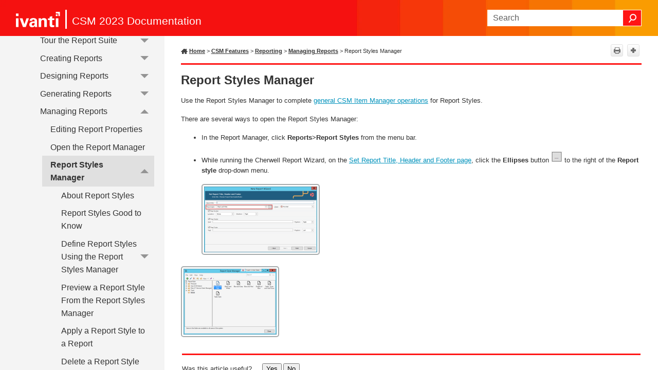

--- FILE ---
content_type: text/css
request_url: https://help.ivanti.com/ch/help/en_US/CSM/2023/documentation_bundle/Resources/Stylesheets/Custom.css
body_size: 1390
content:
/*<meta />*/

@import url('sideNav.css') ;

/* @import url('topicOutline.css') ; */

@namespace MadCap url(http://www.madcapsoftware.com/Schemas/MadCap.xsd);

ol ol,
ul ol
{
	list-style-type: lower-alpha;
}

ol ol ol,
ul ol ol
{
	list-style-type: lower-roman;
}

.wintitle
{
	font-weight: bold;
}

/*.prereq::before
{
	content: "Prerequisites: " "\A";
	font-weight: bold;
}*/

.Note	/*Allows for more than just one <p> in a note by using a div.Note */
{
	mc-auto-number-position: inside-head;
	mc-auto-number-class: Notes;
	mc-auto-number-offset: -14px;
	background-image: url('../Images/info24.png');
	background-repeat: no-repeat;
	background-position-x: left;
	background-position-y: center;
	background-position: left center;
	padding-left: 45px;
	padding-right: 5px;
	padding-top: 7px;
	padding-bottom: 7px;
	margin-top: 1em;
	margin-bottom: 1em;
	border-top-style: solid;
	border-top-width: 1px;
	border-top-color: #000 !important;
	border-bottom-style: solid;
	border-bottom-width: 1px;
	border-bottom-color: #000 !important;
}

.Important,
.Warning	/* Selector may have to move to .Note styling instead */
{
	mc-auto-number-position: inside-head;
	mc-auto-number-class: Notes;
	mc-auto-number-offset: -14px;
	background-image: url('../Images/icon_exclamation.png');
	background-repeat: no-repeat;
	background-position-x: left;
	background-position-y: center;
	background-position: left center;
	padding-left: 45px;
	padding-right: 5px;
	padding-top: 7px;
	padding-bottom: 7px;
	margin-top: 1em;
	margin-bottom: 1em;
	border-top-style: solid;
	border-top-width: 1px;
	border-top-color: #FF1515;
	border-bottom-style: solid;
	border-bottom-width: 1px;
	border-bottom-color: #FF1515;
}

.Tip
{
	mc-auto-number-position: inside-head;
	mc-auto-number-class: Notes;
	mc-auto-number-offset: -14px;
	background-image: url('../Images/icon_bulb.png');
	background-repeat: no-repeat;
	background-position-x: left;
	background-position-y: center;
	background-position: left center;
	padding-left: 45px;
	padding-right: 5px;
	padding-top: 7px;
	padding-bottom: 7px;
	margin-top: 1em;
	margin-bottom: 1em;
	border-top-style: solid;
	border-top-width: 1px;
	border-top-color: #00874d;
	border-bottom-style: solid;
	border-bottom-width: 1px;
	border-bottom-color: #00874d;
}

.Important p,
.Note p,
.Warning p,
.Tip p
{
	margin-top: 0;
	margin-bottom: 0;
}

.important ol,
.important ul,
.Note ol,
.Note ul,
.Warning ol,
.Warning ul,
.Tip ol,
.Tip ul
{
	margin-top: .2em;
	margin-bottom: .2em;
}

span.userinput	/* a canditate to be converted to span.input, but it is not the same in the source */
{
	font-family: 'Courier New', monospace;
	font-weight: normal;
	mc-language: none;
}

ul.bulletcheckbox li
{
	position: relative;
	list-style-type: none;
}

ul.bulletcheckbox li::before
{
	content: "";
	position: absolute;
	background: url('../images/checkbox15.png');
	width: 15px;
	height: 15px;
	left: -25px;
	top: 3px;
}

/* Facilitate 7 levels in sideNav menu */
/* Steps reduced to 1.3em iso 2.0em */

ul.sidenav ul > li > a
{
	margin-left: 1.3em;
}

ul.sidenav ul ul > li > a
{
	margin-left: 2.6em;
}

ul.sidenav ul ul ul > li > a
{
	margin-left: 3.9em;
}

ul.sidenav ul ul ul ul > li > a
{
	margin-left: 5.2em;
}

ul.sidenav ul ul ul ul ul > li > a
{
	margin-left: 6.5em;
}

ul.sidenav ul ul ul ul ul ul > li > a
{
	margin-left: 7.8em;
}

p.stepsection
{
	font-weight: bold;
	margin-top: 1rem;
	margin-bottom: 0rem;
	mc-heading-level: 0;
}

/*****	styling inside/related to table	*****/

table
{
	mc-caption-repeat: true;
	mc-caption-continuation: ' (Cont.)';
}

caption
{
	font-size: 10pt;
	padding-bottom: 6pt;
	text-align: left;
	mc-auto-number-position: inside-head;
	mc-auto-number-format: 'GT: {b}Table:{/b}  '; /* non-numbering; comment out if you want to use the next line, which does number */
	/* mc-auto-number-format: 'GT: {b}Table {n+}:{/b}  ';  numbering; comment out if you want to use the previous line, which does not number */
}

/* p.TableTitle, */
/* Preliminary MI name */

p.tablecaptionnumbered
{
	margin-top: 10pt;
	margin-bottom: -4pt;
	page-break-after: avoid;
	mc-auto-number-format: 'GT: {b}Table {n+}:{/b}  ';
}

/* p.TableTitleNoNumber, */
/* Preliminary MI name */

p.tablecaption
{
	margin-top: 10pt;
	margin-bottom: -4pt;
	page-break-after: avoid;
	mc-auto-number-format: 'GT: {b}Table:{/b}  ';
	/*mc-auto-number-class: Note;*/
}

/*****	styling of image captions	*****/
/* p.Figure_Title,*/
/* Preliminary MI name */

p.figtitle,
span.figtitle
{
	margin-top: 10pt;
	margin-bottom: -4pt;
	page-break-after: avoid;
	mc-auto-number-format: 'GF: {b}Figure:{/b}  ';
}

/*****	relationshiptables	*****/

MadCap|relationshipsProxy
{
	font-size: 10pt;
	clear: both;
}

MadCap|relationshipsHeading
{
	mc-label: "Default Heading - should not appear!";
	padding-left: 0pt;
	font-weight: bold;
	margin-right: 0cm;
	margin-bottom: 0cm;
	margin-left: 0pt;
}

MadCap|relationshipsHeading.concept
{
	mc-label: "Concepts";
}

MadCap|relationshipsHeading.related
{
	mc-label: "Related Links";
}

MadCap|relationshipsItem
{
	font-size: 10pt;
	margin-left: 25pt;
	margin-top: 6pt;
	margin-bottom: 0pt;
}

/*****	footnote links*****/

.popupHead,
.popupHead:link
{
	color: #0092BC;
	font-weight: bold;
	mc-hidden: hidden;
}

/*****	completing miniTocProxy	*****/

MadCap|miniTocProxy
{
	mc-label: "";
}

MadCap|miniTocProxy,
MadCap|miniTocProxy_0
{
	mc-auto-number-format: '' !important; /*overrides default template miniTOC label */
}


/********************************************************Mobile specific styles********************************************************/

@media screen and (max-width: 890px)
{
	caption,
	MadCap|relationshipsProxy,
	MadCap|relationshipsItem,
	MadCap|miniTocProxy
	{
		font-size: 12pt;
	}
}



--- FILE ---
content_type: application/javascript
request_url: https://help.ivanti.com/ch/help/en_US/CSM/2023/documentation_bundle/Data/Tocs/_One_TOC_to_Rule_Them_All_Chunk11.js?t=638609609830498794
body_size: 5183
content:
define({'/system_administration/performance/configuring_the_performance_health_check_tool.htm':{i:[605],t:['Configuring the Performance Health Check Tool'],b:['']},'/system_administration/performance/create_indices.htm':{i:[606],t:['Creating Indexes'],b:['']},'/system_administration/performance/foreign_key_configuration.htm':{i:[592],t:['Foreign Key Configuration'],b:['']},'/system_administration/performance/group_member_orphans.htm':{i:[585],t:['Group Member Orphans'],b:['']},'/system_administration/performance/index_usage_statistics.htm':{i:[604],t:['Index Usage Statistics'],b:['']},'/system_administration/performance/interpreting_health_check_results.htm':{i:[581],t:['Interpreting Health Check Results'],b:['']},'/system_administration/performance/mismatched_def_ids_check.htm':{i:[596],t:['Mismatched Def IDs Check'],b:['']},'/system_administration/performance/missing_index_rule.htm':{i:[598],t:['Missing Index Rule'],b:['']},'/system_administration/performance/missing_native_restapi_clients.htm':{i:[590],t:['Missing Native Rest API Clients'],b:['']},'/system_administration/performance/network_speed_test.htm':{i:[586],t:['Network Health Check Results'],b:['']},'/system_administration/performance/one_to_many_relationships_rule.htm':{i:[589],t:['1-Many Relationships in Expressions Rule'],b:['']},'/system_administration/performance/outofdate_index_statistics.htm':{i:[594],t:['Out of Date Index Statistics'],b:['']},'/system_administration/performance/performance.htm':{i:[577],t:['Performance'],b:['']},'/system_administration/performance/plugin_manager_rules.htm':{i:[584],t:['Plugin Manager Rules'],b:['']},'/system_administration/performance/run_the_health_check_tool.htm':{i:[580],t:['Run the Health Check Tool'],b:['']},'/system_administration/performance/runtime_performance_warnings.htm':{i:[591],t:['Runtime Performance Warnings'],b:['']},'/system_administration/performance/saas_one-step_action_check.htm':{i:[587],t:['SaaS One-Step™ Action Check'],b:['']},'/system_administration/performance/save_refresh_commands_one_step_actions.htm':{i:[588],t:['Save/Refresh Commands in One-Step Actions'],b:['']},'/system_administration/performance/sql_wait_statistics.htm':{i:[602],t:['SQL Wait Statistics'],b:['']},'/system_administration/performance/system_information.htm':{i:[582],t:['System Information'],b:['']},'/system_administration/performance/table_size_statistics.htm':{i:[603],t:['Table Size Statistics'],b:['']},'/system_administration/performance/worst_queries_by_average_reads.htm':{i:[600],t:['Worst Queries by Average Reads'],b:['']},'/system_administration/performance/worst_queries_by_cpu.htm':{i:[601],t:['Worst Queries by CPU'],b:['']},'/system_administration/rest_api/about_the_canonical_rest_api.htm':{i:[2239],t:['About the Cherwell Canonical REST API'],b:['']},'/system_administration/rest_api/csm_business_objects.htm':{i:[2270],t:['Business Object Usage and Examples'],b:['']},'/system_administration/rest_api/csm_canonical_interpreting_results_of_canonical_health_check.htm':{i:[2243],t:['Interpreting the Results of a Canonical Compliance Health Check'],b:['']},'/system_administration/rest_api/csm_canonical_mapping_wizard.htm':{i:[2241],t:['Canonical REST API Mapping Wizard'],b:['']},'/system_administration/rest_api/csm_canonical_operations.htm':{i:[2253],t:['Canonical Operations'],b:['']},'/system_administration/rest_api/csm_canonical_run_health_check_for_canonical_compliance.htm':{i:[2242],t:['Run a Health Check for Canonical Compliance'],b:['']},'/system_administration/rest_api/csm_canonical_usage_and_examples.htm':{i:[2244],t:['Canonical REST API Usage and Examples'],b:['']},'/system_administration/rest_api/csm_canonical_view_definitions.htm':{i:[2240],t:['View Canonical Definitions'],b:['']},'/system_administration/rest_api/csm_named_objects_operations.htm':{i:[2254],t:['Named Object Operations'],b:['']},'/system_administration/rest_api/csm_opening_swagger.htm':{i:[2245],t:['Opening the REST API Discovery Tool'],b:['']},'/system_administration/rest_api/csm_rest_about_authentication_modes.htm':{i:[2260],t:['OAuth2 Authentication Modes'],b:['']},'/system_administration/rest_api/csm_rest_ad_hoc_search_with_filter.htm':{i:[2282],t:['C# Example: Perform an Ad-hoc Search with Filter'],b:['']},'/system_administration/rest_api/csm_rest_ad_hoc_search_with_sorting.htm':{i:[2284],t:['C# Example: Perform an Ad-hoc Search with Sorting'],b:['']},'/system_administration/rest_api/csm_rest_add_operations_for_named_objects.htm':{i:[2255],t:['Add Operations for Named Objects'],b:['']},'/system_administration/rest_api/csm_rest_api.htm':{i:[2238],t:['About the Cherwell® REST API'],b:['']},'/system_administration/rest_api/csm_rest_api_performance.htm':{i:[2297],t:['Cherwell REST API Performance'],b:['']},'/system_administration/rest_api/csm_rest_calling_get_busob_schema.htm':{i:[2248],t:['Practice Exercise: Get Business Object Schema'],b:['']},'/system_administration/rest_api/csm_rest_calling_get_quick_search_config_busob.htm':{i:[2249],t:['Practice Exercise: Get Quick Search Configuration for Business Objects'],b:['']},'/system_administration/rest_api/csm_rest_calling_get_search_items.htm':{i:[2247],t:['Practice Exercise: Get Search Items'],b:['']},'/system_administration/rest_api/csm_rest_calling_save_user.htm':{i:[2250],t:['Practice Exercise: Save User'],b:['']},'/system_administration/rest_api/csm_rest_client_example_no_final_uri.htm':{i:[2267],t:['Client Example: No Final URI'],b:['']},'/system_administration/rest_api/csm_rest_client_example_with_final_uri.htm':{i:[2268],t:['Client Example: With Final URI'],b:['']},'/system_administration/rest_api/csm_rest_create_incident.htm':{i:[2273],t:['C# Example: Create an Incident'],b:['']},'/system_administration/rest_api/csm_rest_create_user.htm':{i:[2287],t:['C# Example: Create a User'],b:['']},'/system_administration/rest_api/csm_rest_delete_biz_object.htm':{i:[2277],t:['C# Example: Delete a Business Object'],b:['']},'/system_administration/rest_api/csm_rest_errors.htm':{i:[2294],t:['Errors'],b:['']},'/system_administration/rest_api/csm_rest_get_incident.htm':{i:[2271],t:['C# Example: Get an Incident'],b:['']},'/system_administration/rest_api/csm_rest_get_search_items.htm':{i:[2280],t:['C# Example: Get Search Items'],b:['']},'/system_administration/rest_api/csm_rest_get_token_using_postman.htm':{i:[2265],t:['Get Access Token using Postman'],b:['']},'/system_administration/rest_api/csm_rest_methods.htm':{i:[2269],t:['Usage and Examples'],b:['']},'/system_administration/rest_api/csm_rest_oauth2_internal_authentication.htm':{i:[2261],t:['Authenticating Using the Internal Mode'],b:['']},'/system_administration/rest_api/csm_rest_oauth2_refresh_token_request.htm':{i:[2264],t:['Requesting Access and Refresh Tokens'],b:['']},'/system_administration/rest_api/csm_rest_oauth2_windows_ldap_client_user_authentication.htm':{i:[2262],t:['Authenticating Using the Client-Based Windows/LDAP Mode'],b:['']},'/system_administration/rest_api/csm_rest_oauth2_windows_ldap_entered_credentials_authentication.htm':{i:[2263],t:['Authenticating Using the Windows/LDAP Mode With Entered Credentials'],b:['']},'/system_administration/rest_api/csm_rest_obtaining_client_ids.htm':{i:[2257],t:['Obtaining API Client IDs'],b:['']},'/system_administration/rest_api/csm_rest_one_step_actions.htm':{i:[2289],t:['Using One-Step Action Operations'],b:['']},'/system_administration/rest_api/csm_rest_operations.htm':{i:[2251],t:['Operations List'],b:['']},'/system_administration/rest_api/csm_rest_parameter_glossary.htm':{i:[2296],t:['Parameter Glossary'],b:['']},'/system_administration/rest_api/csm_rest_powershell_adhoc_search_filter.htm':{i:[2283],t:['PowerShell Example: Perform an Ad-hoc Search with Filter'],b:['']},'/system_administration/rest_api/csm_rest_powershell_adhoc_search_sorting.htm':{i:[2285],t:['PowerShell Example: Perform an Ad-hoc Search with Sorting'],b:['']},'/system_administration/rest_api/csm_rest_powershell_create_incident.htm':{i:[2274],t:['PowerShell Example: Create an Incident'],b:['']},'/system_administration/rest_api/csm_rest_powershell_create_user.htm':{i:[2288],t:['PowerShell Example: Create a User'],b:['']},'/system_administration/rest_api/csm_rest_powershell_delete_busob.htm':{i:[2278],t:['PowerShell Example: Delete A Business Object'],b:['']},'/system_administration/rest_api/csm_rest_powershell_get_incident.htm':{i:[2272],t:['PowerShell Example: Get an Incident'],b:['']},'/system_administration/rest_api/csm_rest_powershell_get_one_step_actions.htm':{i:[2290],t:['PowerShell Example: Get a List of One-Step Actions'],b:['']},'/system_administration/rest_api/csm_rest_powershell_get_search_items.htm':{i:[2281],t:['PowerShell Example: Get Search Items'],b:['']},'/system_administration/rest_api/csm_rest_powershell_run_one_step_action.htm':{i:[2291],t:['PowerShell Example: Run a One-Step Action'],b:['']},'/system_administration/rest_api/csm_rest_powershell_run_one_step_action_prompt.htm':{i:[2292],t:['PowerShell Example: Run a One-Step Action that Includes a Prompt'],b:['']},'/system_administration/rest_api/csm_rest_powershell_upload_attachment.htm':{i:[2276],t:['PowerShell Example: Upload Attachments'],b:['']},'/system_administration/rest_api/csm_rest_practice_using_swagger.htm':{i:[2246],t:['Practice Using the REST API Discovery Tool'],b:['']},'/system_administration/rest_api/csm_rest_saml_protocol.htm':{i:[2266],t:['SAML Protocol for the REST API'],b:['']},'/system_administration/rest_api/csm_rest_searches.htm':{i:[2279],t:['Using Search Operations'],b:['']},'/system_administration/rest_api/csm_rest_security.htm':{i:[2286],t:['Security Usage and Examples'],b:['']},'/system_administration/rest_api/csm_rest_setting_url.htm':{i:[2258],t:['Set the Base URL for the Cherwell REST API'],b:['']},'/system_administration/rest_api/csm_rest_upload_attachments.htm':{i:[2275],t:['C# Example: Upload Attachments'],b:['']},'/system_administration/rest_api/csm_rest_using_oauth2.htm':{i:[2259],t:['OAuth2 Protocol for the REST API'],b:['']},'/system_administration/rest_api/csm_rest_versioning.htm':{i:[2293],t:['Operation Versioning'],b:['']},'/system_administration/rest_api/csm_securing_api.htm':{i:[2256],t:['Securing the REST API'],b:['']},'/system_administration/rest_api/csm_swagger_code_gen.htm':{i:[2295],t:['Using Swagger Code Generation'],b:['']},'/system_administration/scheduler/about_the_scheduler.htm':{i:[441],t:['About the Scheduler'],b:['']},'/system_administration/scheduler/configuring_the_scheduler.htm':{i:[448],t:['Configure the Scheduler'],b:['']},'/system_administration/scheduler/create_a_scheduled_item.htm':{i:[451],t:['Create a Scheduled Item'],b:['']},'/system_administration/scheduler/define_action_properties_for_a_scheduled_item.htm':{i:[454],t:['Define Action Properties for a Scheduled Item'],b:['']},'/system_administration/scheduler/define_backup_database_action_options.htm':{i:[455],t:['Define Backup Database Action Options'],b:['']},'/system_administration/scheduler/define_database_maintenance_action_options.htm':{i:[456],t:['Define Database Maintenance Action Options'],b:['']},'/system_administration/scheduler/define_error_handling_properties_for_a_scheduled_item.htm':{i:[466],t:['Define Error Handling Properties for a Scheduled Item'],b:['']},'/system_administration/scheduler/define_general_properties_for_a_scheduled_item.htm':{i:[452],t:['Define General Properties for a Scheduled Item'],b:['']},'/system_administration/scheduler/define_import_external_data_action_options.htm':{i:[457],t:['Define Import External Data Action Options'],b:['']},'/system_administration/scheduler/define_import_from_file_action_options.htm':{i:[458],t:['Define Import from File Action Options'],b:['']},'/system_administration/scheduler/define_import_from_ldap_action_options.htm':{i:[459],t:['Define Import from LDAP Action Options'],b:['']},'/system_administration/scheduler/define_machine_learning_action_options.htm':{i:[465],t:['Define Train Machine Learning Action Options'],b:['']},'/system_administration/scheduler/define_one-step_action.htm':{i:[460],t:['Define One-Step Action Options'],b:['']},'/system_administration/scheduler/define_portal_credentials_action_options.htm':{i:[461],t:['Define Portal Credentials Action Options'],b:['']},'/system_administration/scheduler/define_publish_blueprint_action_options.htm':{i:[462],t:['Define Publish Blueprint Action Options'],b:['']},'/system_administration/scheduler/define_purge_system_table_action_options.htm':{i:[463],t:['Define Purge System Table Action Options'],b:['']},'/system_administration/scheduler/define_report_action_options.htm':{i:[464],t:['Define Report Action Options'],b:['']},'/system_administration/scheduler/define_schedule_properties_for_a_scheduled_item.htm':{i:[453],t:['Define Schedule Properties for a Scheduled Item'],b:['']},'/system_administration/scheduler/managing_scheduled_items.htm':{i:[449],t:['Manage Scheduled Items'],b:['']},'/system_administration/scheduler/open_the_scheduled_items_manager.htm':{i:[450],t:['Open the Scheduled Items Manager'],b:['']},'/system_administration/scheduler/pause-resume_the_scheduling_server.htm':{i:[443],t:['Pause/Resume the Scheduling Service'],b:['']},'/system_administration/scheduler/scheduler.htm':{i:[440],t:['Scheduler'],b:['']},'/system_administration/scheduler/troubleshooting_scheduled_items.htm':{i:[467],t:['Troubleshoot Scheduled Items'],b:['']},'/system_administration/scheduler/using_the_scheduler.htm':{i:[442],t:['Use the Scheduler'],b:['']},'/system_administration/scheduler/verify_sql_server_database_-advanced_users_only-.htm':{i:[468],t:['Verify SQL Server Database (Advanced Users Only)'],b:['']},'/system_administration/scheduler/view_a_scheduled_item.htm':{i:[445],t:['View a Scheduled Item'],b:['']},'/system_administration/scheduler/view_errors_of_a_scheduled_item.htm':{i:[447],t:['View Errors for a Scheduled Item'],b:['']},'/system_administration/scheduler/view_scheduled_items.htm':{i:[444],t:['View Scheduled Items'],b:['']},'/system_administration/scheduler/view_the_calendar_of_scheduled_items.htm':{i:[446],t:['View the Calendar of Scheduled Items'],b:['']},'/system_administration/security/about_application_security_rights.htm':{i:[149],t:['Application Security Rights'],b:['']},'/system_administration/security/about_cam_security_rights.htm':{i:[155],t:['CAM Security Rights'],b:['']},'/system_administration/security/about_customers.htm':{i:[116],t:['About Customers'],b:['']},'/system_administration/security/about_roles.htm':{i:[92],t:['About Roles'],b:['']},'/system_administration/security/about_security.htm':{i:[60],t:['About Security'],b:['']},'/system_administration/security/about_security_features_security_rights.htm':{i:[182],t:['Security Features Security Rights'],b:['']},'/system_administration/security/about_security_groups.htm':{i:[72],t:['About Security Groups'],b:['']},'/system_administration/security/about_system_settings_security_rights.htm':{i:[188],t:['System Settings Security Rights'],b:['']},'/system_administration/security/about_teams_and_workgroups.htm':{i:[98],t:['About Teams and Workgroups'],b:['']},'/system_administration/security/about_users.htm':{i:[108],t:['About Users'],b:['']},'/system_administration/security/add_a_user_to_a_team.htm':{i:[105],t:['Add a User to a Team'],b:['']},'/system_administration/security/anonymous_security_group.htm':{i:[75],t:['Anonymous Security Group'],b:['']},'/system_administration/security/assign_a_customer_to_a_workgroup.htm':{i:[124],t:['Assign a Customer to a Workgroup'],b:['']},'/system_administration/security/assign_roles_to_a_security_group.htm':{i:[89],t:['Assign Roles to a Security Group'],b:['']},'/system_administration/security/assign_users_to_a_security_group.htm':{i:[90],t:['Assign Users to a Security Group'],b:['']},'/system_administration/security/authentication_whitelist.htm':{i:[134],t:['Authentication Whitelist'],b:['']},'/system_administration/security/configure_action_block_security_rights.htm':{i:[148],t:['Action Block Security Rights'],b:['']},'/system_administration/security/configure_automation_process_blueprints_security_rights.htm':{i:[150],t:['Automation Process Blueprints Security Rights'],b:['']},'/system_administration/security/configure_automation_process_service_security_rights.htm':{i:[151],t:['Automation Process Service Security Rights'],b:['']},'/system_administration/security/configure_browser_and_mobile_device_security_rights.htm':{i:[152],t:['Browser and Mobile Device Security Rights'],b:['']},'/system_administration/security/configure_business_hours_security_rights.htm':{i:[153],t:['Business Hours Security Rights'],b:['']},'/system_administration/security/configure_calendar_security_rights.htm':{i:[154],t:['Calendar Security Rights'],b:['']},'/system_administration/security/configure_chat_service_integration_features_security_rights.htm':{i:[156],t:['Chat Service Integration Features Security Rights'],b:['']},'/system_administration/security/configure_command_manager_security_rights.htm':{i:[157],t:['Command Manager Security Rights'],b:['']},'/system_administration/security/configure_configuration_management_security_rights.htm':{i:[158],t:['Configuration Management Security Rights'],b:['']},'/system_administration/security/configure_counter_security_rights.htm':{i:[159],t:['Counter Security Rights'],b:['']},'/system_administration/security/configure_dashboard_security_rights.htm':{i:[160],t:['Dashboard Security Rights'],b:['']},'/system_administration/security/configure_database_options_security_rights.htm':{i:[161],t:['Database Options Security Rights'],b:['']},'/system_administration/security/configure_database_server_objects_security_rights.htm':{i:[162],t:['Database Server Objects Security Rights'],b:['']},'/system_administration/security/configure_directory_service_-ldap-_security_rights.htm':{i:[163],t:['Directory Service (LDAP) Security Rights'],b:['']},'/system_administration/security/configure_document_repository_items_security_rights.htm':{i:[164],t:['Document Repository Items Security Rights'],b:['']},'/system_administration/security/configure_document_repository_manager_security_rights.htm':{i:[165],t:['Document Repository Manager Security Rights'],b:['']},'/system_administration/security/configure_e-mail_and_event_monitor_security_rights.htm':{i:[166],t:['E-mail and Event Monitor Security Rights'],b:['']},'/system_administration/security/configure_e-mail_security_rights.htm':{i:[167],t:['Email Security Rights'],b:['']},'/system_administration/security/configure_external_data_options_security_rights.htm':{i:[168],t:['External Data Options Security Rights'],b:['']},'/system_administration/security/configure_file_access_settings.htm':{i:[142],t:['Configure File Access Settings'],b:['']},'/system_administration/security/configure_html_pages_security_rights.htm':{i:[169],t:['HTML Pages Security Rights'],b:['']},'/system_administration/security/configure_knowledge_security_rights.htm':{i:[170],t:['Knowledge Security Rights'],b:['']},'/system_administration/security/configure_login-_authentication-_and_inactivity_settings_for_each_client.htm':{i:[144],t:['Configure Login, Authentication, and Inactivity Settings for Each Client'],b:['']},'/system_administration/security/configure_manager_security_rights.htm':{i:[171],t:['Manager Security Rights'],b:['']},'/system_administration/security/configure_mergeable_applications_-mapps-_security_rights.htm':{i:[172],t:['Mergeable Applications (mApps) Security Rights'],b:['']},'/system_administration/security/configure_metric_security_rights.htm':{i:[173],t:['Metrics Security Rights'],b:['']},'/system_administration/security/configure_one-step_security_rights.htm':{i:[175],t:['One-Step Security Rights'],b:['']},'/system_administration/security/configure_outlook_integration_security_rights.htm':{i:[176],t:['Outlook Integration Security Rights'],b:['']},'/system_administration/security/configure_queues_security_rights.htm':{i:[177],t:['Queues Security Rights'],b:['']},'/system_administration/security/configure_record_locking_security_rights.htm':{i:[178],t:['Record Locking Security Rights'],b:['']},'/system_administration/security/configure_reports_security_rights.htm':{i:[179],t:['Reports Security Rights'],b:['']},'/system_administration/security/configure_scheduler_security_rights.htm':{i:[180],t:['Scheduler Security Rights'],b:['']},'/system_administration/security/configure_searches_security_rights.htm':{i:[181],t:['Searches Security Rights'],b:['']},'/system_administration/security/configure_sites_manager_security_rights.htm':{i:[184],t:['Sites Manager Security Rights'],b:['']},'/system_administration/security/configure_sites_security_rights.htm':{i:[183],t:['Sites Security Rights'],b:['']},'/system_administration/security/configure_stored_expressions_security_rights.htm':{i:[185],t:['Stored Expressions Security Rights'],b:['']},'/system_administration/security/configure_stored_values_security_rights.htm':{i:[186],t:['Stored Values Security Rights'],b:['']},'/system_administration/security/configure_system_blueprints_security_rights.htm':{i:[187],t:['System Blueprints Security Rights'],b:['']},'/system_administration/security/configure_system_security_settings.htm':{i:[140],t:['Configure System Security Settings'],b:['']},'/system_administration/security/configure_the_audit_log.htm':{i:[136],t:['Configure the Audit Log'],b:['']},'/system_administration/security/configure_the_default_domain_and_anonymous_login_settings.htm':{i:[141],t:['Configure the Default Domain, Anonymous Login, and Lookup Table Security Settings'],b:['']},'/system_administration/security/configure_theme_security_rights.htm':{i:[189],t:['Theme Security Rights'],b:['']},'/system_administration/security/configure_tools_security_rights.htm':{i:[191],t:['Tools Security Rights'],b:['']},'/system_administration/security/configure_visualizations_security_rights.htm':{i:[193],t:['Visualizations Security Rights'],b:['']},'/system_administration/security/configure_web_services_one-step_security_rights.htm':{i:[195],t:['Web Services Security Rights'],b:['']},'/system_administration/security/configuring_automation_processes.htm':{i:[425],t:['Configure Automation Processes'],b:['']},'/system_administration/security/configuring_security.htm':{i:[139],t:['Configuring Security'],b:['']},'/system_administration/security/contact_manager.htm':{i:[117],t:['Contact Manager'],b:['']},'/system_administration/security/contact_manager_behaviors.htm':{i:[119],t:['Contact Manager Behaviors'],b:['']},'/system_administration/security/create_a_customer_workgroup.htm':{i:[106],t:['Create a Customer Workgroup'],b:['']},'/system_administration/security/create_a_role.htm':{i:[96],t:['Create a Role'],b:['']},'/system_administration/security/create_a_security_group.htm':{i:[81],t:['Create a Security Group'],b:['']},'/system_administration/security/create_a_team.htm':{i:[104],t:['Create a Team'],b:['']},'/system_administration/security/create_an_approver_workgroup.htm':{i:[107],t:['Create an Approver Workgroup'],b:['']},'/system_administration/security/csm_security_rights_reference.htm':{i:[147],t:['Security Rights Reference'],b:['']},'/system_administration/security/csm_third-party_chat_security_rights.htm':{i:[190],t:['Third-party Chat Integration Security Rights'],b:['']},'/system_administration/security/csm_users_security_rights.htm':{i:[192],t:['Users Security Rights'],b:['']},'/system_administration/security/csm_webhooks_security_rights.htm':{i:[194],t:['Webhooks Security Rights'],b:['']},'/system_administration/security/define_functionality_security_rights_-access_to_functionality-.htm':{i:[83],t:['Define Functionality Security Rights (Access to Functionality)'],b:['']},'/system_administration/security/define_general_information_for_a_security_group.htm':{i:[82],t:['Define General Information for a Security Group'],b:['']},'/system_administration/security/differences_between_users_and_customers.htm':{i:[63],t:['Differences Between Users and Customers'],b:['']},'/system_administration/security/directly_provide_windows-ldap_credentials__02.htm':{i:[199],t:['Directly Provide Windows/LDAP Credentials'],b:['']},'/system_administration/security/enable_anonymous_searching_rights.htm':{i:[78],t:['Enable Anonymous Searching Rights'],b:['']},'/system_administration/security/enable_anonymous_view_of_business_objects.htm':{i:[76],t:['Enable Anonymous View or Edit of a Specific Business Object'],b:['']},'/system_administration/security/enable_anonymous_view_of_knowledge_articles.htm':{i:[77],t:['Example: Enable Anonymous View of Knowledge Articles'],b:['']},'/system_administration/security/enable_anonymous_view_of_sevice_catalog_generic.htm':{i:[934],t:['Enable Anonymous View of the Service Catalog'],b:['']},'/system_administration/security/exclude_business_objects_from_a_role.htm':{i:[97],t:['Exclude Business Objects from a Role'],b:['']},'/system_administration/security/export_security_groups_teams_roles.htm':{i:[138],t:['Export Security Groups, Teams, and Roles'],b:['']},'/system_administration/security/implementing_security.htm':{i:[125],t:['Implementing Security'],b:['']},'/system_administration/security/lock-unlock_the_system.htm':{i:[133],t:['Lock/Unlock the System'],b:['']},'/system_administration/security/manager_menu_bar.htm':{i:[111],t:['Manager Menu Bar'],b:['']},'/system_administration/security/managing_roles.htm':{i:[94],t:['Managing Roles'],b:['']},'/system_administration/security/managing_security.htm':{i:[132],t:['Managing Security'],b:['']},'/system_administration/security/managing_security_groups.htm':{i:[79],t:['Managing Security Groups'],b:['']},'/system_administration/security/managing_teams_and_workgroups.htm':{i:[100],t:['Managing Teams and Workgroups'],b:['']},'/system_administration/security/map_active_directory_groups_to_csm_security_groups__02.htm':{i:[211],t:['Map LDAP Groups to CSM Security Groups'],b:['']},'/system_administration/security/move_a_user_to_a_security_group.htm':{i:[91],t:['Move a User to a Security Group'],b:['']},'/system_administration/security/ootb_roles.htm':{i:[93],t:['OOTB Roles'],b:['']},'/system_administration/security/ootb_security_groups.htm':{i:[73],t:['OOTB Security Groups'],b:['']},'/system_administration/security/ootb_teams_and_workgroups.htm':{i:[99],t:['Default Teams and Workgroups'],b:['']},'/system_administration/security/open_the_contact_manager.htm':{i:[118],t:['Open the Contact Manager'],b:['']},'/system_administration/security/open_the_role_manager.htm':{i:[95],t:['Open the Role Manager'],b:['']},'/system_administration/security/open_the_security_group_manager.htm':{i:[80],t:['Open the Security Group Manager'],b:['']},'/system_administration/security/open_the_team_and_workgroup_manager.htm':{i:[101],t:['Open the Team and Workgroup Manager'],b:['']},'/system_administration/security/open_the_user_manager.htm':{i:[112],t:['Open the User Manager'],b:['']},'/system_administration/security/prompts_security_rights.htm':{i:[174],t:['Prompts Security Rights'],b:['']},'/system_administration/security/record_ownership.htm':{i:[64],t:['Record Ownership'],b:['']},'/system_administration/security/record_ownership_holds_property.htm':{i:[66],t:['Record Ownership Holds Property'],b:['']},'/system_administration/security/reset_security_group_rights.htm':{i:[88],t:['Reset Security Group Rights'],b:['']},'/system_administration/security/scope.htm':{i:[69],t:['Scope'],b:['']},'/system_administration/security/security__02.htm':{i:[59],t:['Application Security'],b:['']},'/system_administration/security/security_considerations.htm':{i:[62],t:['Security Considerations'],b:['']},'/system_administration/security/security_rights.htm':{i:[61],t:['Security Rights'],b:['']},'/system_administration/security/security_scenario.htm':{i:[71],t:['Security Scenario'],b:['']},'/system_administration/security/select_allowed_file_attachment_types_for_attachments.htm':{i:[87],t:['Select Allowed File Attachment Types for Attachments'],b:['']},'/system_administration/security/set_a_record_ownership_holds_property.htm':{i:[67],t:['Set a Record Ownership Holds Property'],b:['']},'/system_administration/security/set_a_record_ownership_holds_property_example.htm':{i:[68],t:['Set a Record Ownership Holds Property Example'],b:['']},'/system_administration/security/set_different_business_object_rights_based_on_ownership.htm':{i:[85],t:['Set Different Business Object Rights Based on Ownership'],b:['']},'/system_administration/security/set_record_ownership.htm':{i:[65],t:['Set Record Ownership'],b:['']},'/system_administration/security/steps_to_create_a_custom_security_design.htm':{i:[128],t:['Steps to Create a Custom Security Design'],b:['']},'/system_administration/security/team_information_synchronization.htm':{i:[103],t:['Team Information Synchronization'],b:['']},'/system_administration/security/use_the_windows_login_for_the_portal__02.htm':{i:[198],t:['Use the Windows Login for the CSM Portal'],b:['']},'/system_administration/security/user_and_customer_security_groups.htm':{i:[74],t:['User and Customer Security Groups'],b:['']},'/system_administration/security/user_manager.htm':{i:[109],t:['User Manager'],b:['']},'/system_administration/security/user_manager_menu_bar.htm':{i:[110],t:['User Manager Menu Bar'],b:['']},'/system_administration/security/view-manage_logged-in_users-customers.htm':{i:[137],t:['View/Manage Logged-In Users/Customers'],b:['']},'/system_administration/security/view_team_information.htm':{i:[102],t:['View Team Information'],b:['']},'/system_administration/security/view_the_audit_log.htm':{i:[135],t:['View the Audit Log'],b:['']},'/system_administration/security/view_user_accounts.htm':{i:[114],t:['View User Accounts'],b:['']},'/system_administration/server_farm/advanced_redis.htm':{i:[667],t:['Advanced Redis Information'],b:['']},'/system_administration/server_farm/csm_configure_iis_server_farms.htm':{i:[664],t:['Configuring Server Farms in IIS'],b:['']}});

--- FILE ---
content_type: application/javascript
request_url: https://help.ivanti.com/ch/help/en_US/CSM/2023/documentation_bundle/Data/Tocs/_One_TOC_to_Rule_Them_All_Chunk5.js?t=638609609830498794
body_size: 4373
content:
define({'/shared/using_auto-deploy.htm':{i:[42],t:['Using Auto-Deploy'],b:['']},'/shared/workflow_for_configuring_customers_for_directory_services.htm':{i:[216],t:['Workflow for Configuring Customers for Directory Services'],b:['']},'/shared/workflow_for_configuring_users_for_directory_services.htm':{i:[210],t:['Workflow for Configuring Users for Directory Services'],b:['']},'/suite_features/adaptive_layouts/about_adaptive_layouts.htm':{i:[953],t:['About Adaptive Layouts'],b:['']},'/suite_features/adaptive_layouts/adaptive_dashboards_scenarios.htm':{i:[956],t:['Adaptive Dashboards Scenarios'],b:['']},'/suite_features/adaptive_layouts/adaptive_forms_scenarios.htm':{i:[955],t:['Adaptive Forms Scenarios'],b:['']},'/suite_features/adaptive_layouts/adaptive_layout_design_features.htm':{i:[958],t:['Adaptive Layout Design Features'],b:['']},'/suite_features/adaptive_layouts/adaptive_layout_preset_manager.htm':{i:[967],t:['Adaptive Layout Preset Manager'],b:['']},'/suite_features/adaptive_layouts/adaptive_layout_properties.htm':{i:[962],t:['Adaptive Layout Properties'],b:['']},'/suite_features/adaptive_layouts/adaptive_layouts.htm':{i:[952],t:['Adaptive Layouts'],b:['']},'/suite_features/adaptive_layouts/create_an_adaptive_layout.htm':{i:[964],t:['Create an Adaptive Layout'],b:['']},'/suite_features/adaptive_layouts/create_an_adaptive_layout_preset.htm':{i:[969],t:['Create an Adaptive Layout Preset'],b:['']},'/suite_features/adaptive_layouts/defining_adaptive_layout_properties_using_dip.htm':{i:[963],t:['Defining Adaptive Layout Properties Using Device-Independent Pixels'],b:['']},'/suite_features/adaptive_layouts/delete_an_adaptive_layout.htm':{i:[966],t:['Delete an Adaptive Layout'],b:['']},'/suite_features/adaptive_layouts/delete_an_adaptive_layout_preset.htm':{i:[971],t:['Delete an Adaptive Layout Preset'],b:['']},'/suite_features/adaptive_layouts/design_features_for_adaptive_dashboards.htm':{i:[960],t:['Design Features for Adaptive Dashboards'],b:['']},'/suite_features/adaptive_layouts/design_features_for_adaptive_forms.htm':{i:[959],t:['Design Features for Adaptive Forms'],b:['']},'/suite_features/adaptive_layouts/edit_an_adaptive_layout.htm':{i:[965],t:['Edit an Adaptive Layout'],b:['']},'/suite_features/adaptive_layouts/edit_an_adaptive_layout_preset.htm':{i:[970],t:['Edit an Adaptive Layout Preset'],b:['']},'/suite_features/adaptive_layouts/managing_adaptive_layouts.htm':{i:[957],t:['Managing Adaptive Layouts'],b:['']},'/suite_features/adaptive_layouts/managing_controls_in_adaptive_layouts.htm':{i:[961],t:['Managing Controls and Widgets in Adaptive Layouts'],b:['']},'/suite_features/adaptive_layouts/open_the_adaptive_layout_preset_manager.htm':{i:[968],t:['Open the Adaptive Layout Preset Manager'],b:['']},'/suite_features/adaptive_layouts/using_adaptive_layouts.htm':{i:[954],t:['Use Adaptive Layouts'],b:['']},'/suite_features/approvals/about_approvals.htm':{i:[973],t:['About Approvals'],b:['']},'/suite_features/approvals/add_an_approval_to_a_business_object.htm':{i:[982],t:['Add an Approval to a Business Object'],b:['']},'/suite_features/approvals/approval_block_editor.htm':{i:[980],t:['Approval Block Editor'],b:['']},'/suite_features/approvals/approval_editor.htm':{i:[979],t:['Approval Editor'],b:['']},'/suite_features/approvals/approval_form.htm':{i:[977],t:['Approval Form'],b:['']},'/suite_features/approvals/approvals.htm':{i:[972],t:['About Approvals'],b:['']},'/suite_features/approvals/approvals_engine_rules.htm':{i:[975],t:['Approval and Denial Threshold Rules'],b:['']},'/suite_features/approvals/approvals_good_to_know.htm':{i:[974],t:['Approvals Good to Know'],b:['']},'/suite_features/approvals/configure_manual_customer_approvals.htm':{i:[993],t:['Configure Customer Approvals'],b:['']},'/suite_features/approvals/configuring_approvals.htm':{i:[992],t:['Configuring Approvals'],b:['']},'/suite_features/approvals/create-edit_an_approval_block.htm':{i:[987],t:['Create/Edit an Approval Block'],b:['']},'/suite_features/approvals/define_an_approval_block_id_field.htm':{i:[984],t:['Define an Approval Block ID Field'],b:['']},'/suite_features/approvals/define_an_approval_e-mail.htm':{i:[986],t:['Define an Approval Email'],b:['']},'/suite_features/approvals/define_an_approval_relationship.htm':{i:[983],t:['Define an Approval Relationship'],b:['']},'/suite_features/approvals/define_approval_block_action_properties.htm':{i:[990],t:['Define Approval Block Action Properties'],b:['']},'/suite_features/approvals/define_approval_block_condition_properties.htm':{i:[988],t:['Define Approval Block Condition Properties'],b:['']},'/suite_features/approvals/define_approval_configuration_for_a_business_object.htm':{i:[985],t:['Define Approval Configuration for a Business Object'],b:['']},'/suite_features/approvals/define_approver_properties.htm':{i:[989],t:['Define Approver Properties'],b:['']},'/suite_features/approvals/define_multi-level_approvals.htm':{i:[991],t:['Define Multi-Level Approvals'],b:['']},'/suite_features/approvals/managing_approvals.htm':{i:[978],t:['Managing Approvals'],b:['']},'/suite_features/approvals/open_the_approval_block_editor.htm':{i:[981],t:['Open the Approval Block Editor'],b:['']},'/suite_features/approvals/using_approvals.htm':{i:[976],t:['Using Approvals'],b:['']},'/suite_features/attachments/about_attachments.htm':{i:[995],t:['About Attachments'],b:['']},'/suite_features/attachments/attach_a_record_to_another_record.htm':{i:[1001],t:['Attach a Record to Another Record'],b:['']},'/suite_features/attachments/attach_a_web_page_to_a_record.htm':{i:[1005],t:['Attach a Web Page to a Record'],b:['']},'/suite_features/attachments/attach_an_image_from_the_clipboard_to_a_record.htm':{i:[1006],t:['Attach an Image from the Clipboard to a Record'],b:['']},'/suite_features/attachments/attachments.htm':{i:[994],t:['Attachments'],b:['']},'/suite_features/attachments/configuring_attachments.htm':{i:[1013],t:['Configure Attachments'],b:['']},'/suite_features/attachments/create_a_shortcut_to_an_attachment.htm':{i:[1007],t:['Create a Shortcut to an Attachment'],b:['']},'/suite_features/attachments/create_a_system_attachment.htm':{i:[1011],t:['Create a System Attachment'],b:['']},'/suite_features/attachments/downlaod_all_file_attachments_in_record.htm':{i:[1003],t:['Download Files Attached to a Record'],b:['']},'/suite_features/attachments/e-mail_an_attachment.htm':{i:[999],t:['Email an Attachment'],b:['']},'/suite_features/attachments/import_and_attach_a_file_to_a_record.htm':{i:[1002],t:['Attach (Import) Files to a Record'],b:['']},'/suite_features/attachments/import_attachments_from_a_directory.htm':{i:[1012],t:['Import Attachments from a Directory'],b:['']},'/suite_features/attachments/link_a_file_to_a_record.htm':{i:[1004],t:['Link a File to a Record'],b:['']},'/suite_features/attachments/managing_attachments.htm':{i:[1009],t:['Manage Attachments'],b:['']},'/suite_features/attachments/open_the_attachment_manager.htm':{i:[1010],t:['Open the Attachment Manager'],b:['']},'/suite_features/attachments/record_attachments.htm':{i:[1000],t:['Record Attachments'],b:['']},'/suite_features/attachments/remove_an_attachment.htm':{i:[1008],t:['Remove an Attachment'],b:['']},'/suite_features/attachments/using_attachments.htm':{i:[996],t:['Use Attachments'],b:['']},'/suite_features/attachments/view_an_attachment.htm':{i:[997],t:['View an Attachment'],b:['']},'/suite_features/attachments/view_attachment_properties.htm':{i:[998],t:['View Attachment Properties'],b:['']},'/suite_features/business_hours/about_business_hours.htm':{i:[1015],t:['About Business Hours'],b:['']},'/suite_features/business_hours/business_hours.htm':{i:[1014],t:['Business Hours'],b:['']},'/suite_features/business_hours/business_hours_good_to_know.htm':{i:[1016],t:['Business Hours Good to Know'],b:['']},'/suite_features/business_hours/configuring_business_hours.htm':{i:[1021],t:['Configuring Business Hours'],b:['']},'/suite_features/business_hours/create_business_hours.htm':{i:[1020],t:['Create Business Hours'],b:['']},'/suite_features/business_hours/managing_business_hours.htm':{i:[1017],t:['Managing Business Hours'],b:['']},'/suite_features/business_hours/open_the_business_hours_manager.htm':{i:[1018],t:['Open the Business Hours Manager'],b:['']},'/suite_features/business_hours/view_business_hours.htm':{i:[1019],t:['View Business Hours'],b:['']},'/suite_features/business_objects/about_business_objects.htm':{i:[1023],t:['About Business Objects'],b:['']},'/suite_features/business_objects/about_encrypted_fields.htm':{i:[1131],t:['About Encrypted Fields'],b:['']},'/suite_features/business_objects/about_fields.htm':{i:[1101],t:['About Fields'],b:['']},'/suite_features/business_objects/about_forms.htm':{i:[1153],t:['About Forms'],b:['']},'/suite_features/business_objects/about_relationships.htm':{i:[1136],t:['About Relationships'],b:['']},'/suite_features/business_objects/about_teams_chat.htm':{i:[1221],t:['About Teams Chat'],b:['']},'/suite_features/business_objects/activity_pane.htm':{i:[1253],t:['Activity Pane'],b:['']},'/suite_features/business_objects/activity_pane_troubleshooting.htm':{i:[1257],t:['Activity Pane Troubleshooting'],b:['']},'/suite_features/business_objects/add_a_banner_control_to_a_form.htm':{i:[1180],t:['Add a Banner Control to a Form'],b:['']},'/suite_features/business_objects/add_a_business_object_to_a_blueprint.htm':{i:[1067],t:['Add a Business Object to a Blueprint'],b:['']},'/suite_features/business_objects/add_a_button_control_to_a_form.htm':{i:[1181],t:['Add a Button Control to a Form'],b:['']},'/suite_features/business_objects/add_a_field_form_control_to_a_form.htm':{i:[1178],t:['Add a Field Form Control to a Form'],b:['']},'/suite_features/business_objects/add_a_form_control_to_a_form.htm':{i:[1177],t:['Add a Form Control to a Form'],b:['']},'/suite_features/business_objects/add_a_group_box_control_to_a_form.htm':{i:[1182],t:['Add a Group Box Control to a Form'],b:['']},'/suite_features/business_objects/add_a_label_control_to_a_form.htm':{i:[1184],t:['Add a Label Control to a Form'],b:['']},'/suite_features/business_objects/add_a_link_label_control_to_a_form.htm':{i:[1185],t:['Add a Link Label Control to a Form'],b:['']},'/suite_features/business_objects/add_a_list_box_control_to_a_form.htm':{i:[1186],t:['Add a List Box Control to a Form'],b:['']},'/suite_features/business_objects/add_a_matrix_selector_control_to_a_form.htm':{i:[1191],t:['Add a Matrix Selector Control to a Form'],b:['']},'/suite_features/business_objects/add_a_radio_button_control_to_a_form.htm':{i:[1187],t:['Add a Radio Button Control to a Form'],b:['']},'/suite_features/business_objects/add_a_related_item_selector_control_to_a_form.htm':{i:[1192],t:['Add a Related Item Picker Control to a Form'],b:['']},'/suite_features/business_objects/add_a_related_item_viewer_control_to_a_form.htm':{i:[1193],t:['Add a Related Item Viewer Control to a Form'],b:['']},'/suite_features/business_objects/add_a_shape_control_to_a_form.htm':{i:[1188],t:['Add a Shape Control to a Form'],b:['']},'/suite_features/business_objects/add_a_special_form_control_to_a_form.htm':{i:[1189],t:['Add a Special Form Control to a Form'],b:['']},'/suite_features/business_objects/add_a_standard_form_control_to_a_form.htm':{i:[1179],t:['Add a Standard Form Control to a Form'],b:['']},'/suite_features/business_objects/add_an_embedded_form_control_to_a_form.htm':{i:[1190],t:['Add an Embedded Form Control to a Form'],b:['']},'/suite_features/business_objects/add_an_image_control_to_a_form.htm':{i:[1183],t:['Add an Image Control to a Form'],b:['']},'/suite_features/business_objects/add_an_image_to_a_control.htm':{i:[1200],t:['Add an Image to a Control'],b:['']},'/suite_features/business_objects/align_a_control.htm':{i:[1201],t:['Align a Control'],b:['']},'/suite_features/business_objects/anchor_a_control.htm':{i:[1202],t:['Anchor a Control'],b:['']},'/suite_features/business_objects/archive_business_objects.htm':{i:[1072],t:['Archive Business Objects'],b:['']},'/suite_features/business_objects/archive_business_objects_methods.htm':{i:[1074],t:['Methods to Archive Business Objects'],b:['']},'/suite_features/business_objects/best_practices_for_encrypting_fields.htm':{i:[1134],t:['Best Practices for Encrypting Fields'],b:['']},'/suite_features/business_objects/business_object_editor.htm':{i:[1037],t:['Business Object Editor'],b:['']},'/suite_features/business_objects/business_object_performance.htm':{i:[1032],t:['Business Object Performance'],b:['']},'/suite_features/business_objects/business_object_views.htm':{i:[1028],t:['Business Object Views'],b:['']},'/suite_features/business_objects/business_objects.htm':{i:[1022],t:['Business Objects'],b:['']},'/suite_features/business_objects/business_objects_good_to_know.htm':{i:[1031],t:['Business Objects Good to Know'],b:['']},'/suite_features/business_objects/configure_the_activity_pane.htm':{i:[1255],t:['Configure the Activity Pane'],b:['']},'/suite_features/business_objects/configure_third-party_chat_integration_settings.htm':{i:[1217],t:['Configure Third-party Chat Integration Settings for Slack'],b:['']},'/suite_features/business_objects/configuring_business_objects.htm':{i:[1075],t:['Configuring Business Objects'],b:['']},'/suite_features/business_objects/configuring_field_encryption.htm':{i:[1133],t:['Configuring Field-Level Encryption'],b:['']},'/suite_features/business_objects/create-edit_a_business_object.htm':{i:[1040],t:['Create/Edit a Business Object'],b:['']},'/suite_features/business_objects/create-edit_a_business_object_view.htm':{i:[1030],t:['Create/Edit a Business Object View'],b:['']},'/suite_features/business_objects/create-edit_a_field.htm':{i:[1105],t:['Create/Edit a Field'],b:['']},'/suite_features/business_objects/create-edit_a_form.htm':{i:[1174],t:['Create/Edit a Form'],b:['']},'/suite_features/business_objects/create-edit_a_form_arrangement.htm':{i:[1245],t:['Create/Edit a Form Arrangement'],b:['']},'/suite_features/business_objects/create-edit_a_relationship.htm':{i:[1142],t:['Create/Edit a Relationship'],b:['']},'/suite_features/business_objects/create_a_group_map.htm':{i:[1121],t:['Create a Group Map'],b:['']},'/suite_features/business_objects/create_a_relationship_using_the_relationship_properties_window.htm':{i:[1144],t:['Create a Relationship Using the Relationship Properties Window'],b:['']},'/suite_features/business_objects/create_a_relationship_using_the_relationship_wizard.htm':{i:[1143],t:['Create a Relationship Using the Relationship Wizard'],b:['']},'/suite_features/business_objects/creating_an_action_field.htm':{i:[1130],t:['Create Action Fields'],b:['']},'/suite_features/business_objects/csm_business_object_attributes.htm':{i:[1054],t:['General Business Object Attributes'],b:['']},'/suite_features/business_objects/csm_configuring_shared_foreign_key_fields.htm':{i:[1125],t:['Configuring Shared Foreign Key Fields'],b:['']},'/suite_features/business_objects/csm_convert_to_group_object.htm':{i:[1071],t:['Convert to a Group Business Object'],b:['']},'/suite_features/business_objects/csm_define_field_behaviors_lifecycle_state.htm':{i:[1114],t:['Define Field Behaviors Based on Lifecycle State'],b:['']},'/suite_features/business_objects/csm_define_foreign_key_relationships.htm':{i:[1123],t:['Defining Foreign Key Relationships'],b:['']},'/suite_features/business_objects/csm_define_general_behaviors_for_fields.htm':{i:[1113],t:['Define General Behaviors for Fields'],b:['']},'/suite_features/business_objects/csm_field_attributes.htm':{i:[1129],t:['General Field Attributes'],b:['']},'/suite_features/business_objects/csm_foreign_key_relationship_example.htm':{i:[1124],t:['Example: Defining a Foreign Key Relationship for Asset Status Field'],b:['']},'/suite_features/business_objects/csm_open_business_objects_properties_window.htm':{i:[1039],t:['Open the Business Object Properties Window'],b:['']},'/suite_features/business_objects/csm_open_field_properties_editor.htm':{i:[1106],t:['Open the Field Properties Window'],b:['']},'/suite_features/business_objects/csm_relationships_and_performance.htm':{i:[1151],t:['Relationships and Performance'],b:['']},'/suite_features/business_objects/csm_troubleshoot_foreign_key_relationships.htm':{i:[1126],t:['Blueprint Scan Errors for Foreign Key Relationships'],b:['']},'/suite_features/business_objects/define_a_tooltip_for_a_control.htm':{i:[1196],t:['Define a Tooltip for a Control'],b:['']},'/suite_features/business_objects/define_additional_business_object_properties.htm':{i:[1045],t:['Define Additional Business Object Properties'],b:['']},'/suite_features/business_objects/define_advanced_properties_for_a_business_object.htm':{i:[1053],t:['Define Advanced Properties for a Business Object'],b:['']},'/suite_features/business_objects/define_advanced_properties_for_a_field.htm':{i:[1128],t:['Define Advanced Properties for a Field'],b:['']},'/suite_features/business_objects/define_advanced_properties_for_a_relationship.htm':{i:[1149],t:['Define Advanced Properties for a Relationship'],b:['']},'/suite_features/business_objects/define_and_format_control_text.htm':{i:[1195],t:['Define and Format Control Text'],b:['']},'/suite_features/business_objects/define_attachments_properties_for_a_business_object.htm':{i:[1048],t:['Define Attachments Properties for a Business Object'],b:['']},'/suite_features/business_objects/define_auditing_properties_for_a_relationship.htm':{i:[1148],t:['Define Auditing Properties for a Relationship'],b:['']},'/suite_features/business_objects/define_auto-population_properties_for_a_field.htm':{i:[1118],t:['Define Auto-population Properties for a Field'],b:['']},'/suite_features/business_objects/define_automatic_actions_for_a_business_object.htm':{i:[1062],t:['Define Automatic Actions for a Business Object'],b:['']},'/suite_features/business_objects/define_basic_business_object_properties.htm':{i:[1041],t:['Define Basic Business Object Properties'],b:['']},'/suite_features/business_objects/define_business_object_actions.htm':{i:[1056],t:['Define Business Object Actions'],b:['']},'/suite_features/business_objects/define_context_menu_actions_for_a_business_object.htm':{i:[1060],t:['Define Context Menu Actions for a Business Object'],b:['']},'/suite_features/business_objects/define_database_properties_for_a_business_object.htm':{i:[1049],t:['Define Database Properties for a Business Object'],b:['']},'/suite_features/business_objects/define_database_properties_for_a_relationship.htm':{i:[1147],t:['Define Database Properties for a Relationship'],b:['']},'/suite_features/business_objects/define_detailed_properties_for_a_field.htm':{i:[1112],t:['Define Detailed Properties for a Field'],b:['']},'/suite_features/business_objects/define_general_properties_for_a_business_object.htm':{i:[1042],t:['Define General Properties for a Business Object'],b:['']},'/suite_features/business_objects/define_general_properties_for_a_date-time_field.htm':{i:[1108],t:['Define General Properties for a Date/Time Field'],b:['']},'/suite_features/business_objects/define_general_properties_for_a_field.htm':{i:[1107],t:['Define General Properties for a Field'],b:['']},'/suite_features/business_objects/define_general_properties_for_a_number_field.htm':{i:[1109],t:['Define General Properties for a Number Field'],b:['']},'/suite_features/business_objects/define_general_properties_for_a_relationship.htm':{i:[1145],t:['Define General Properties for a Relationship'],b:['']},'/suite_features/business_objects/define_general_properties_for_a_text_field.htm':{i:[1110],t:['Define General Properties for a Text Field'],b:['']},'/suite_features/business_objects/define_general_splitter_properties_for_the_form_arrangement.htm':{i:[1250],t:['Define General Splitter Properties for the Form Arrangement'],b:['']},'/suite_features/business_objects/define_general_tab_properties_for_a_form_arrangement.htm':{i:[1246],t:['Define General Tab Properties for a Form Arrangement'],b:['']},'/suite_features/business_objects/define_group_properties_for_a_business_object.htm':{i:[1044],t:['Define Group Properties for a Business Object'],b:['']},'/suite_features/business_objects/define_group_properties_for_a_field.htm':{i:[1127],t:['Define Group Properties for a Field'],b:['']},'/suite_features/business_objects/define_history_properties_for_a_business_object.htm':{i:[1050],t:['Define History Properties for a Business Object'],b:['']},'/suite_features/business_objects/define_how_a_control_looks_and_behaves_on_a_form.htm':{i:[1194],t:['Define How a Control Looks and Behaves on a Form'],b:['']},'/suite_features/business_objects/define_image_path_values_for_a_field.htm':{i:[1115],t:['Define Image Path Values for a Field'],b:['']},'/suite_features/business_objects/define_lifecycle_properties_for_a_business_object.htm':{i:[1046],t:['Define Lifecycle Properties for a Business Object'],b:['']},'/suite_features/business_objects/define_link_properties_for_a_relationship.htm':{i:[1146],t:['Define Link Properties for a Relationship'],b:['']},'/suite_features/business_objects/define_localization_properties_for_a_lookup_business_object.htm':{i:[1052],t:['Define Localization Properties for a Business Object'],b:['']},'/suite_features/business_objects/define_menu_actions_for_a_business_object.htm':{i:[1057],t:['Define Menu Actions for a Business Object'],b:['']},'/suite_features/business_objects/define_process_and_procedure_help_properties_for_a_business_object.htm':{i:[1043],t:['Define Process and Procedure Help Properties for a Business Object'],b:['']},'/suite_features/business_objects/define_process_and_procedure_help_properties_for_a_field.htm':{i:[1111],t:['Define Process and Procedure Help Properties for a Field'],b:['']},'/suite_features/business_objects/define_search_results_properties_for_a_business_object.htm':{i:[1047],t:['Define Search Results Properties for a Business Object'],b:['']},'/suite_features/business_objects/define_splitter_position_properties_for_the_form_arrangement.htm':{i:[1251],t:['Define Splitter Position Properties for the Form Arrangement'],b:['']},'/suite_features/business_objects/define_stacked_zone_options_for_a_form_arrangement.htm':{i:[1252],t:['Define Stacked Zone Options for a Portal Form Arrangement'],b:['']},'/suite_features/business_objects/define_tab_contents_properties_for_a_form_arrangement.htm':{i:[1247],t:['Define Tab Contents Properties for a Form Arrangement'],b:['']},'/suite_features/business_objects/define_tab_filter_properties_for_a_form_arrangement.htm':{i:[1248],t:['Define Tab Filter Properties for a Form Arrangement'],b:['']},'/suite_features/business_objects/define_tab_relationship_options_for_a_form_arrangement.htm':{i:[1249],t:['Define Tab Relationship Options for a Form Arrangement'],b:['']},'/suite_features/business_objects/define_task_pane_actions_for_a_business_object.htm':{i:[1058],t:['Define Task Pane Actions for a Business Object'],b:['']},'/suite_features/business_objects/define_toolbar_actions_for_a_business_object.htm':{i:[1059],t:['Define Toolbar Actions for a Business Object'],b:['']},'/suite_features/business_objects/define_validation-auto-population_properties_for_a_field.htm':{i:[1116],t:['Define Validation/Auto-Population Properties for a Field'],b:['']},'/suite_features/business_objects/define_validation_properties_for_a_field.htm':{i:[1117],t:['Define Validation Properties for a Field'],b:['']},'/suite_features/business_objects/define_visibility_for_a_control.htm':{i:[1204],t:['Define Visibility for a Control'],b:['']},'/suite_features/business_objects/delete_a_business_object.htm':{i:[1055],t:['Delete a Business Object'],b:['']},'/suite_features/business_objects/design_a_form.htm':{i:[1173],t:['Form Design Considerations'],b:['']},'/suite_features/business_objects/embedded_forms.htm':{i:[1160],t:['Embedded Forms'],b:['']},'/suite_features/business_objects/enable-disable_a_control.htm':{i:[1205],t:['Enable/Disable a Control'],b:['']},'/suite_features/business_objects/enable_archiving_business_objects.htm':{i:[1073],t:['Enable Archiving for Business Objects'],b:['']},'/suite_features/business_objects/export_a_business_object_schema.htm':{i:[1069],t:['Export a Business Object Schema'],b:['']},'/suite_features/business_objects/field_form_control_properties.htm':{i:[1157],t:['Field Form Control Properties'],b:['']},'/suite_features/business_objects/field_form_controls.htm':{i:[1156],t:['Field Form Controls'],b:['']},'/suite_features/business_objects/fields.htm':{i:[1100],t:['Fields'],b:['']},'/suite_features/business_objects/fields_good_to_know.htm':{i:[1102],t:['Fields Good to Know'],b:['']},'/suite_features/business_objects/form_arrangement_editor.htm':{i:[1243],t:['Form Arrangement Editor'],b:['']},'/suite_features/business_objects/form_arrangements.htm':{i:[1161],t:['Form Arrangements'],b:['']},'/suite_features/business_objects/form_controls.htm':{i:[1155],t:['Form Controls'],b:['']},'/suite_features/business_objects/form_editor.htm':{i:[1167],t:['Form Editor'],b:['']},'/suite_features/business_objects/form_editor_behaviors.htm':{i:[1171],t:['Form Editor Behaviors'],b:['']},'/suite_features/business_objects/form_editor_toolbar.htm':{i:[1170],t:['Form Editor Toolbar'],b:['']},'/suite_features/business_objects/form_menu_bar_item.htm':{i:[1169],t:['Form Menu Bar Item'],b:['']},'/suite_features/business_objects/form_views.htm':{i:[1162],t:['Presenting Different Views to Users'],b:['']},'/suite_features/business_objects/forms.htm':{i:[1152],t:['Forms'],b:['']},'/suite_features/business_objects/g2_select_a_user_form_theme.htm':{i:[1175],t:['Select a Form Theme'],b:['']},'/suite_features/business_objects/group_business_objects.htm':{i:[1027],t:['Group Business Objects'],b:['']},'/suite_features/business_objects/group_map_manager.htm':{i:[1119],t:['Group Map Manager'],b:['']},'/suite_features/business_objects/layer_a_control.htm':{i:[1203],t:['Layer a Control'],b:['']},'/suite_features/business_objects/lookup_business_objects.htm':{i:[1026],t:['Lookup Business Objects'],b:['']},'/suite_features/business_objects/major_business_objects.htm':{i:[1024],t:['Major Business Objects'],b:['']},'/suite_features/business_objects/make_a_form_the_default_form.htm':{i:[1207],t:['Make a Form the Default Form'],b:['']},'/suite_features/business_objects/managing_business_objects.htm':{i:[1034],t:['Managing Business Objects'],b:['']},'/suite_features/business_objects/managing_fields.htm':{i:[1104],t:['Managing Fields'],b:['']},'/suite_features/business_objects/managing_form_arrangements.htm':{i:[1242],t:['Managing Form Arrangements'],b:['']},'/suite_features/business_objects/managing_forms.htm':{i:[1166],t:['Managing Forms'],b:['']},'/suite_features/business_objects/managing_relationships.htm':{i:[1138],t:['Managing Relationships'],b:['']},'/suite_features/business_objects/map_activity_pane_fields.htm':{i:[1256],t:['How to Map Activity Pane Fields'],b:['']},'/suite_features/business_objects/object_manager.htm':{i:[1035],t:['Object Manager'],b:['']},'/suite_features/business_objects/ootb_forms.htm':{i:[1163],t:['OOTB Forms'],b:['']},'/suite_features/business_objects/open_the_business_object_editor.htm':{i:[1038],t:['Open the Business Object Editor'],b:['']},'/suite_features/business_objects/open_the_form_arrangement_editor.htm':{i:[1244],t:['Open the Form Arrangement Editor'],b:['']},'/suite_features/business_objects/open_the_form_editor.htm':{i:[1168],t:['Open the Form Editor'],b:['']},'/suite_features/business_objects/open_the_group_map_manager.htm':{i:[1120],t:['Open the Group Map Manager'],b:['']},'/suite_features/business_objects/open_the_object_manager.htm':{i:[1036],t:['Open the Object Manager'],b:['']},'/suite_features/business_objects/open_the_relationship_editor.htm':{i:[1139],t:['Open the Relationship Editor'],b:['']},'/suite_features/business_objects/relationship_editor.htm':{i:[1140],t:['Relationship Editor'],b:['']},'/suite_features/business_objects/relationship_wizard.htm':{i:[1141],t:['Relationship Wizard'],b:['']},'/suite_features/business_objects/relationships.htm':{i:[1135],t:['Relationships'],b:['']},'/suite_features/business_objects/relationships_good_to_know.htm':{i:[1137],t:['Relationships Good to Know'],b:['']},'/suite_features/business_objects/rin_about.htm':{i:[1208],t:['Related Item Navigation'],b:['']},'/suite_features/business_objects/rin_add_users_to_slack_channel.htm':{i:[1234],t:['Add Users to Slack Channels'],b:['']},'/suite_features/business_objects/rin_add_users_to_teams_channel.htm':{i:[1239],t:['Add Users to Microsoft Teams Channels'],b:['']},'/suite_features/business_objects/rin_archive_slack_conversations.htm':{i:[1236],t:['Archive Slack Conversations'],b:['']},'/suite_features/business_objects/rin_archive_teams_conversations.htm':{i:[1241],t:['Archive Microsoft Teams Conversations'],b:['']},'/suite_features/business_objects/rin_attach_use.htm':{i:[1231],t:['Use Attachments in Related Items Pane'],b:['']},'/suite_features/business_objects/rin_chat_integration_archive.htm':{i:[1219],t:['Configure Slack Chat History Archiving'],b:['']},'/suite_features/business_objects/rin_comm_use.htm':{i:[1230],t:['Use Communication in Related Items Pane'],b:['']},'/suite_features/business_objects/rin_configure.htm':{i:[1209],t:['Configure Related Item Navigation'],b:['']},'/suite_features/business_objects/rin_configure_slack.htm':{i:[1216],t:['Configure a Slack Workspace for the Related Items Pane'],b:['']},'/suite_features/business_objects/rin_configure_teams.htm':{i:[1222],t:['Create a Microsoft Teams App Registration'],b:['']},'/suite_features/business_objects/rin_creating_slack_channel.htm':{i:[1233],t:['Create a Slack Channel from the Related Items Pane'],b:['']},'/suite_features/business_objects/rin_creating_teams_channel.htm':{i:[1238],t:['Create a Microsoft Teams Channel from the Related Items Pane'],b:['']},'/suite_features/business_objects/rin_send_messages_to_slack.htm':{i:[1235],t:['Send Messages to Slack from CSM'],b:['']}});

--- FILE ---
content_type: application/javascript
request_url: https://help.ivanti.com/ch/help/en_US/CSM/2023/documentation_bundle/Data/Tocs/_One_TOC_to_Rule_Them_All_Chunk8.js?t=638609609830498794
body_size: 5124
content:
define({'/suite_features/queues/about_queues.htm':{i:[1686],t:['About Queues'],b:['']},'/suite_features/queues/add_a_queue_to_the_queue_pane.htm':{i:[1701],t:['Add a Queue to the Queue Pane'],b:['']},'/suite_features/queues/add_a_record_to_a_queue.htm':{i:[1692],t:['Add a Record to a Queue'],b:['']},'/suite_features/queues/check_out_a_record_from_a_queue.htm':{i:[1694],t:['Check Out a Record from a Queue'],b:['']},'/suite_features/queues/configuring_queues.htm':{i:[1704],t:['Configure Queues'],b:['']},'/suite_features/queues/create_a_queue.htm':{i:[1697],t:['Create a Queue'],b:['']},'/suite_features/queues/create_a_queue_group.htm':{i:[1710],t:['Create a Queue Group'],b:['']},'/suite_features/queues/define_behavior_properties_for_a_queue.htm':{i:[1699],t:['Define Behavior Properties for a Queue'],b:['']},'/suite_features/queues/define_general_properties_for_a_queue.htm':{i:[1698],t:['Define General Properties for a Queue'],b:['']},'/suite_features/queues/define_history_properties_for_a_queue.htm':{i:[1700],t:['Define History Properties for a Queue'],b:['']},'/suite_features/queues/define_queue_pane_preferences.htm':{i:[1691],t:['Define Queue Pane Preferences'],b:['']},'/suite_features/queues/define_user_queue_history_settings.htm':{i:[262],t:['Define User Queue History Settings'],b:['']},'/suite_features/queues/managing_queue_groups.htm':{i:[1708],t:['Manage Queue Groups'],b:['']},'/suite_features/queues/managing_queues.htm':{i:[1695],t:['Manage Queues'],b:['']},'/suite_features/queues/open_queue_as_a_group.htm':{i:[1702],t:['Open Queue as a Group'],b:['']},'/suite_features/queues/open_queue_as_a_specific_group.htm':{i:[1703],t:['Open Queue as a Specific Group'],b:['']},'/suite_features/queues/open_the_queue_group_manager.htm':{i:[1709],t:['Open the Queue Group Manager'],b:['']},'/suite_features/queues/open_the_queue_manager.htm':{i:[1696],t:['Open the Queue Manager'],b:['']},'/suite_features/queues/open_the_user_queue_settings_window.htm':{i:[261],t:['Open the User Queue Settings Window'],b:['']},'/suite_features/queues/queue_groups_good_to_know.htm':{i:[1706],t:['Queue Groups Good to Know'],b:['']},'/suite_features/queues/queue_pane.htm':{i:[1690],t:['Queue Pane'],b:['']},'/suite_features/queues/queues.htm':{i:[1685],t:['Queues'],b:['']},'/suite_features/queues/queues_good_to_know.htm':{i:[1687],t:['Queues Good to Know'],b:['']},'/suite_features/queues/remove_a_record_from_a_queue.htm':{i:[1693],t:['Remove a Record from a Queue'],b:['']},'/suite_features/queues/transfer_ownership_when_record_is_placed_in_user_queue.htm':{i:[263],t:['Transfer Ownership When Record is Placed in User Queue'],b:['']},'/suite_features/queues/using_queues.htm':{i:[1688],t:['Using Queues'],b:['']},'/suite_features/queues/view_a_queue.htm':{i:[1689],t:['View a Queue'],b:['']},'/suite_features/queues/view_queue_groups.htm':{i:[1707],t:['View Queue Groups'],b:['']},'/suite_features/record_locking/about_record_locking.htm':{i:[1712],t:['About Record Locking'],b:['']},'/suite_features/record_locking/configuring_record_locking.htm':{i:[1721],t:['Configuring Record Locking'],b:['']},'/suite_features/record_locking/enable_record_locking.htm':{i:[1722],t:['Enable Record Locking'],b:['']},'/suite_features/record_locking/managing_record_locking.htm':{i:[1717],t:['Managing Record Locking'],b:['']},'/suite_features/record_locking/manually_lock_a_record.htm':{i:[1715],t:['Manually Lock a Record'],b:['']},'/suite_features/record_locking/manually_unlock_a_locked_record.htm':{i:[1716],t:['Manually Unlock a Locked Record'],b:['']},'/suite_features/record_locking/record_locking.htm':{i:[1711],t:['Record Locking'],b:['']},'/suite_features/record_locking/record_locking_good_to_know.htm':{i:[1713],t:['Record Locking Good to Know'],b:['']},'/suite_features/record_locking/troubleshooting_record_locking.htm':{i:[1723],t:['Troubleshooting Record Locking'],b:['']},'/suite_features/record_locking/use_the_record_locking_manager.htm':{i:[1718],t:['Use the Record Locking Manager'],b:['']},'/suite_features/record_locking/using_record_locking.htm':{i:[1714],t:['Using Record Locking'],b:['']},'/suite_features/record_locking/view_and_manually_unlock_all_global_locks.htm':{i:[1720],t:['View and Manually Unlock All Global Locks'],b:['']},'/suite_features/record_locking/view_and_manually_unlock_all_user_locks.htm':{i:[1719],t:['View and Manually Unlock All User Locks'],b:['']},'/suite_features/reporting/about_ad-hoc_reports.htm':{i:[1726],t:['Report Alternatives'],b:['']},'/suite_features/reporting/about_report_styles.htm':{i:[1785],t:['About Report Styles'],b:['']},'/suite_features/reporting/about_reporting.htm':{i:[1725],t:['About Reporting'],b:['']},'/suite_features/reporting/add_a_chart_to_the_report_page.htm':{i:[1744],t:['Add a Chart to the Report in the Report Wizard'],b:['']},'/suite_features/reporting/add_scripts_to_a_report.htm':{i:[1761],t:['Add Scripts to a Report'],b:['']},'/suite_features/reporting/adding_a_count_to_a_report_group.htm':{i:[1759],t:['Adding a Count to a Report Group'],b:['']},'/suite_features/reporting/adding_a_detail_report_to_a_report.htm':{i:[1754],t:['Adding Relationships to Reports Using Detail Report Bands'],b:['']},'/suite_features/reporting/adding_a_group_to_a_report.htm':{i:[1758],t:['Adding a Group Using the Report Designer'],b:['']},'/suite_features/reporting/adding_calculated_fields_from_the_report_manager.htm':{i:[1801],t:['Adding Calculated Fields from the Report Manager'],b:['']},'/suite_features/reporting/adding_calculated_fields_to_a_report.htm':{i:[1799],t:['Defining Calculated Fields for a Report'],b:['']},'/suite_features/reporting/adding_fields_to_a_report.htm':{i:[1751],t:['Adding Fields to a Report'],b:['']},'/suite_features/reporting/apply_a_report_style_to_a_report.htm':{i:[1796],t:['Apply a Report Style to a Report'],b:['']},'/suite_features/reporting/business_object_and_search_group_page.htm':{i:[1737],t:['Select a Business Object and Saved Search in the Report Wizard'],b:['']},'/suite_features/reporting/change_field_color_based_on_value_script.htm':{i:[1762],t:['Change Field Color Based on Value Script'],b:['']},'/suite_features/reporting/changing_report_band_visibility.htm':{i:[1755],t:['Changing the Visibility of a Band in a Report'],b:['']},'/suite_features/reporting/chart_shown_on_detail_report_-_limit_to_detail_report_data_script.htm':{i:[1763],t:['Chart Shown on Detail Report - Limit to Detail Report Data Script'],b:['']},'/suite_features/reporting/chart_shown_on_group_-_limit_to_group_data_script.htm':{i:[1764],t:['Chart Shown on Group - Limit to Group Data Script'],b:['']},'/suite_features/reporting/configuring_formal_reports.htm':{i:[1798],t:['Configuring Reports'],b:['']},'/suite_features/reporting/create_a_report.htm':{i:[1733],t:['Creating Reports'],b:['']},'/suite_features/reporting/create_a_report_using_the_report_wizard.htm':{i:[1735],t:['Creating a New Report Using the Report Wizard'],b:['']},'/suite_features/reporting/create_calculated_fields_for_reports_page.htm':{i:[1739],t:['Create Calculated Fields for Reports in the Report Wizard'],b:['']},'/suite_features/reporting/creating_expressions_in_the_report_designer.htm':{i:[1800],t:['Creating Expressions in the Report Designer'],b:['']},'/suite_features/reporting/define_chart_properties_for_report_styles.htm':{i:[1794],t:['Define Chart Options for Report Styles'],b:['']},'/suite_features/reporting/define_column_headers_for_report_styles.htm':{i:[1791],t:['Define Column Headers for Report Styles'],b:['']},'/suite_features/reporting/define_data_options_for_report_styles.htm':{i:[1792],t:['Define Data Options for Report Styles'],b:['']},'/suite_features/reporting/define_detail_report_properties_for_report_styles.htm':{i:[1793],t:['Define Detail Report Options for Report Styles'],b:['']},'/suite_features/reporting/define_general_options_for_report_styles.htm':{i:[1788],t:['Define General Options for Report Styles'],b:['']},'/suite_features/reporting/define_group_options_for_report_styles.htm':{i:[1790],t:['Define Group Options for Report Styles'],b:['']},'/suite_features/reporting/define_page_options_for_report_styles.htm':{i:[1789],t:['Define Page Options for Report Styles'],b:['']},'/suite_features/reporting/define_report_styles_using_the_report_designer.htm':{i:[1753],t:['Changing Styles for Bands'],b:['']},'/suite_features/reporting/define_report_styles_using_the_report_styles_manager.htm':{i:[1787],t:['Define Report Styles Using the Report Styles Manager'],b:['']},'/suite_features/reporting/delete_a_report_style.htm':{i:[1797],t:['Delete a Report Style'],b:['']},'/suite_features/reporting/drill_down_-_hide-show_detail_report_script.htm':{i:[1765],t:['Drill Down - Hide/Show Detail Report Script'],b:['']},'/suite_features/reporting/drill_down_-_hide-show_particular_fields_script.htm':{i:[1766],t:['Drill Down - Hide/Show Particular Fields Script'],b:['']},'/suite_features/reporting/editing_a_report_using_the_report_designer.htm':{i:[1748],t:['Designing Reports'],b:['']},'/suite_features/reporting/editing_report_properties.htm':{i:[1782],t:['Editing Report Properties'],b:['']},'/suite_features/reporting/export_a_report.htm':{i:[1777],t:['Exporting Reports'],b:['']},'/suite_features/reporting/export_a_report_from_report_designer.htm':{i:[1779],t:['Export a Report from the Report Designer'],b:['']},'/suite_features/reporting/export_a_report_from_report_manager.htm':{i:[1778],t:['Export a Report from the Report Manager'],b:['']},'/suite_features/reporting/formatting_fields.htm':{i:[1752],t:['Formatting a Field'],b:['']},'/suite_features/reporting/link_an_external_report_to_csm.htm':{i:[1745],t:['Link an External Report to CSM Using the Report Wizard'],b:['']},'/suite_features/reporting/managing_formal_reports.htm':{i:[1781],t:['Managing Reports'],b:['']},'/suite_features/reporting/modifying_page_numbers.htm':{i:[1756],t:['Modifying Page Number Properties'],b:['']},'/suite_features/reporting/open_the_report_designer.htm':{i:[1749],t:['Opening the Report Designer'],b:['']},'/suite_features/reporting/open_the_report_manager.htm':{i:[1783],t:['Open the Report Manager'],b:['']},'/suite_features/reporting/opening_the_report_wizard.htm':{i:[1734],t:['Opening the Report Wizard'],b:['']},'/suite_features/reporting/pick_a_date-time_format_for_grouping_fields_page.htm':{i:[1742],t:['Pick a Date/Time Format for Grouping Fields in the Report Wizard'],b:['']},'/suite_features/reporting/preview_a_formal_report.htm':{i:[1772],t:['Previewing Reports'],b:['']},'/suite_features/reporting/preview_a_report_style.htm':{i:[1795],t:['Preview a Report Style From the Report Styles Manager'],b:['']},'/suite_features/reporting/print_a_report.htm':{i:[1773],t:['Printing Reports'],b:['']},'/suite_features/reporting/print_a_report_from_a_business_object_record.htm':{i:[1776],t:['Print a Report from a Business Object Record'],b:['']},'/suite_features/reporting/print_a_report_from_report_manager.htm':{i:[1774],t:['Print a Report from the Report Manager'],b:['']},'/suite_features/reporting/print_a_report_from_report_preview.htm':{i:[1775],t:['Print a Report from the Report Preview'],b:['']},'/suite_features/reporting/report_bands.htm':{i:[1731],t:['Report Bands'],b:['']},'/suite_features/reporting/report_designer.htm':{i:[1730],t:['Report Designer'],b:['']},'/suite_features/reporting/report_on_groups_with_relationships_to_themselves.htm':{i:[1747],t:['Report on Groups with Relationships with Themselves'],b:['']},'/suite_features/reporting/report_runner.htm':{i:[1732],t:['Report Runner'],b:['']},'/suite_features/reporting/report_styles_good_to_know.htm':{i:[1786],t:['Report Styles Good to Know'],b:['']},'/suite_features/reporting/report_styles_manager.htm':{i:[1784],t:['Report Styles Manager'],b:['']},'/suite_features/reporting/report_wizard.htm':{i:[1729],t:['Report Wizard'],b:['']},'/suite_features/reporting/reporting.htm':{i:[1724],t:['Reporting'],b:['']},'/suite_features/reporting/reporting_good_to_know.htm':{i:[1727],t:['Reporting Good to Know'],b:['']},'/suite_features/reporting/run_a_formal_report_using_a_one-step.htm':{i:[1771],t:['Run a Report from a One-Step'],b:['']},'/suite_features/reporting/run_a_formal_report_using_dashboards.htm':{i:[1770],t:['Run a Report from a Dashboard'],b:['']},'/suite_features/reporting/run_a_formal_report_using_the_reports_menu.htm':{i:[1769],t:['Run a Report from the Report Manager'],b:['']},'/suite_features/reporting/running_reports.htm':{i:[1768],t:['Running Reports'],b:['']},'/suite_features/reporting/schedule_a_report.htm':{i:[1780],t:['Scheduling a Report'],b:['']},'/suite_features/reporting/select_a_reporting_tool_page.htm':{i:[1736],t:['Select a Reporting Tool in the Report Wizard'],b:['']},'/suite_features/reporting/select_fields_for_report_page.htm':{i:[1738],t:['Select Fields for the Report in the Report Wizard'],b:['']},'/suite_features/reporting/select_sort_fields_page.htm':{i:[1740],t:['Select Sort Fields in the Report Wizard'],b:['']},'/suite_features/reporting/set_report_title-_header-_and_footer_page.htm':{i:[1743],t:['Set Report Title, Header, and Footer in the Report Wizard'],b:['']},'/suite_features/reporting/set_up_report_grouping_page.htm':{i:[1741],t:['Set up Report Grouping in the Report Wizard'],b:['']},'/suite_features/reporting/specify_report_location.htm':{i:[1746],t:['Specify a Report Location in the Report Wizard'],b:['']},'/suite_features/reporting/tour_the_report_suite.htm':{i:[1728],t:['Tour the Report Suite'],b:['']},'/suite_features/reporting/using_formal_reports.htm':{i:[1767],t:['Generating Reports'],b:['']},'/suite_features/reporting/working_with_bands_in_reports.htm':{i:[1750],t:['Working with Bands in Reports'],b:['']},'/suite_features/reporting/working_with_charts.htm':{i:[1760],t:['Working with Charts in Reports'],b:['']},'/suite_features/reporting/working_with_groups_in_reports.htm':{i:[1757],t:['Working with Groups in Reports'],b:['']},'/suite_features/rich_text/about_rich_text.htm':{i:[1803],t:['About Rich Text'],b:['']},'/suite_features/rich_text/configuring_rich_text.htm':{i:[1810],t:['Configuring Rich Text'],b:['']},'/suite_features/rich_text/create_one-steps_that_use_rich_text_fields.htm':{i:[1808],t:['Create One-Step Actions that Use Rich Text Fields'],b:['']},'/suite_features/rich_text/define_rich_text_settings_for_e-mails.htm':{i:[1812],t:['Define Rich Text Settings for E-mails'],b:['']},'/suite_features/rich_text/enable_rich_text_on_business_object_fields.htm':{i:[1811],t:['Enable Rich Text on Business Object Fields'],b:['']},'/suite_features/rich_text/rich_text.htm':{i:[1802],t:['Rich Text'],b:['']},'/suite_features/rich_text/rich_text_good_to_know.htm':{i:[1804],t:['Rich Text Good to Know'],b:['']},'/suite_features/rich_text/use_rich_text_in_business_object_fields.htm':{i:[1806],t:['Use Rich Text in Business Object Fields'],b:['']},'/suite_features/rich_text/use_rich_text_in_e-mails.htm':{i:[1809],t:['Use Rich Text in E-mails'],b:['']},'/suite_features/rich_text/use_rich_text_in_knowledge_articles.htm':{i:[1807],t:['Use Rich Text in Knowledge Articles'],b:['']},'/suite_features/rich_text/using_rich_text.htm':{i:[1805],t:['Using Rich Text'],b:['']},'/suite_features/searching/about_quick_search.htm':{i:[1835],t:['About Quick Search'],b:['']},'/suite_features/searching/about_search_groups.htm':{i:[1844],t:['About Saved Searches'],b:['']},'/suite_features/searching/about_searching.htm':{i:[1814],t:['Searching'],b:['']},'/suite_features/searching/api_url_for_a_search_group.htm':{i:[1853],t:['API URL for a Saved Search'],b:['']},'/suite_features/searching/change_the_search_group_sort_order.htm':{i:[1861],t:['Change the Sort Order of a Saved Search'],b:['']},'/suite_features/searching/configuring_searches.htm':{i:[1862],t:['Configuring Search Defaults'],b:['']},'/suite_features/searching/create_a_search_child_objects.htm':{i:[1849],t:['Create a Saved Search Using Only Child Object Criteria'],b:['']},'/suite_features/searching/create_a_search_group.htm':{i:[1860],t:['Create a Saved Search'],b:['']},'/suite_features/searching/csm_customizing_search_results_lists.htm':{i:[1863],t:['Customizing Search Results Lists'],b:['']},'/suite_features/searching/csm_hiding_all_words_any_words.htm':{i:[1864],t:['Hiding the All Words/Any Words Search Option'],b:['']},'/suite_features/searching/csm_query_behaviors.htm':{i:[1834],t:['Query Builder Behaviors and Features'],b:['']},'/suite_features/searching/csm_search_control.htm':{i:[1838],t:['Quick Search Widget'],b:['']},'/suite_features/searching/custom_query_builder.htm':{i:[1833],t:['Custom Query Builder'],b:['']},'/suite_features/searching/define_a_comparison_clause.htm':{i:[1821],t:['Define a Comparison Clause'],b:['']},'/suite_features/searching/define_a_group_clause.htm':{i:[1822],t:['Define a Group Clause'],b:['']},'/suite_features/searching/define_a_queue_clause.htm':{i:[1825],t:['Define a Queue Clause'],b:['']},'/suite_features/searching/define_a_queue_group.htm':{i:[1828],t:['Define a Queue Group'],b:['']},'/suite_features/searching/define_a_related_clause.htm':{i:[1824],t:['Define a Related Clause'],b:['']},'/suite_features/searching/define_a_specific_queue.htm':{i:[1826],t:['Define a Specific Queue'],b:['']},'/suite_features/searching/define_a_user_queue.htm':{i:[1827],t:['Define a User Queue'],b:['']},'/suite_features/searching/define_an_any_queue.htm':{i:[1829],t:['Define an Any Queue'],b:['']},'/suite_features/searching/define_an_ownership_clause.htm':{i:[1823],t:['Define an Ownership Clause'],b:['']},'/suite_features/searching/fields__02.htm':{i:[1817],t:['Fields'],b:['']},'/suite_features/searching/grid_options_for_third-party_reporting_tools.htm':{i:[1855],t:['Grid Options for Third-Party Reporting Tools'],b:['']},'/suite_features/searching/guidelines_for_using_third-party_reporting_tools.htm':{i:[1854],t:['Guidelines for Using Third-Party Reporting Tools'],b:['']},'/suite_features/searching/hierarchy_of_default_search_results.htm':{i:[1815],t:['Hierarchy of Default Settings for Search Results'],b:['']},'/suite_features/searching/managing_search_groups.htm':{i:[1858],t:['Managing Saved Searches'],b:['']},'/suite_features/searching/open_the_search_group_manager.htm':{i:[1859],t:['Open the Search Manager'],b:['']},'/suite_features/searching/query_builders.htm':{i:[1830],t:['Query Builders'],b:['']},'/suite_features/searching/query_clauses.htm':{i:[1820],t:['Query Clauses'],b:['']},'/suite_features/searching/quick_search_pane.htm':{i:[1837],t:['Quick Search in the Task Pane'],b:['']},'/suite_features/searching/quick_search_query_builder.htm':{i:[1832],t:['Quick Search Query Builder'],b:['']},'/suite_features/searching/quick_search_results.htm':{i:[1843],t:['Quick Search Results'],b:['']},'/suite_features/searching/quick_searches_good_to_know.htm':{i:[1836],t:['Quick Searches Good to Know'],b:['']},'/suite_features/searching/run_a_quick_search_against_a_specific_business_object_from_the_csm_search_control.htm':{i:[1840],t:['Run a Quick Search Against a Specific Business Object from the Quick Search Widget'],b:['']},'/suite_features/searching/run_a_quick_search_against_all_records_using_the_csm_search_control.htm':{i:[1841],t:['Run a Quick Search Against All Business Objects in the Quick Search Widget'],b:['']},'/suite_features/searching/run_a_quick_search_from_the_quick_search_pane.htm':{i:[1842],t:['Run a Quick Search from the Task Pane Quick Search'],b:['']},'/suite_features/searching/run_a_search_group.htm':{i:[1848],t:['Run a Saved Search'],b:['']},'/suite_features/searching/search_group_results.htm':{i:[1856],t:['Saved Search Results'],b:['']},'/suite_features/searching/search_groups_good_to_know.htm':{i:[1845],t:['Saved Searches Good to Know'],b:['']},'/suite_features/searching/search_queries.htm':{i:[1816],t:['Search Queries'],b:['']},'/suite_features/searching/searching.htm':{i:[1813],t:['Searching'],b:['']},'/suite_features/searching/stored_query_builder.htm':{i:[1831],t:['Stored Query Builder'],b:['']},'/suite_features/searching/use_all_words-any_words.htm':{i:[1819],t:['Use All Words/Any Words'],b:['']},'/suite_features/searching/using_power_bi_and_the_data_connector.htm':{i:[1851],t:['Using Power BI and the Data Connector'],b:['']},'/suite_features/searching/using_quick_search.htm':{i:[1839],t:['Using Quick Search'],b:['']},'/suite_features/searching/using_search_data_with_third-party_reporting_tools.htm':{i:[1850],t:['Using Search Data with Third-Party Reporting Tools'],b:['']},'/suite_features/searching/using_search_groups.htm':{i:[1846],t:['Using Saved Searches'],b:['']},'/suite_features/searching/using_tableau_and_web_data_connector.htm':{i:[1852],t:['Using Tableau and the Web Data Connector'],b:['']},'/suite_features/searching/view_a_search_group.htm':{i:[1847],t:['View a Saved Search'],b:['']},'/suite_features/stored_values/about_stored_values.htm':{i:[1866],t:['About Stored Values'],b:['']},'/suite_features/stored_values/assign_a_value_to_a_stored_value.htm':{i:[1870],t:['Assign a Value to a Stored Value'],b:['']},'/suite_features/stored_values/configuring_stored_values.htm':{i:[1874],t:['Configuring Stored Values'],b:['']},'/suite_features/stored_values/create_a_stored_value.htm':{i:[1873],t:['Create a Stored Value'],b:['']},'/suite_features/stored_values/managing_stored_values.htm':{i:[1871],t:['Managing Stored Values'],b:['']},'/suite_features/stored_values/open_the_stored_value_manager.htm':{i:[1872],t:['Open the Stored Value Manager'],b:['']},'/suite_features/stored_values/stored_values.htm':{i:[1865],t:['Stored Values'],b:['']},'/suite_features/stored_values/stored_values_good_to_know.htm':{i:[1867],t:['Stored Values Good to Know'],b:['']},'/suite_features/stored_values/using_stored_values.htm':{i:[1868],t:['Using Stored Values'],b:['']},'/suite_features/stored_values/view_a_stored_value.htm':{i:[1869],t:['View a Stored Value'],b:['']},'/suite_features/system_functions/about_system_functions.htm':{i:[1876],t:['About System Functions'],b:['']},'/suite_features/system_functions/restrict_anonymous_visibility_for_a_dashboard_widget.htm':{i:[1878],t:['Restrict Anonymous User Visibility for a Dashboard Widget'],b:['']},'/suite_features/system_functions/restrict_anonymous_visibility_for_a_form_control.htm':{i:[1879],t:['Restrict Anonymous User Visibility for a Form Control'],b:['']},'/suite_features/system_functions/system_functions.htm':{i:[1875],t:['System Functions'],b:['']},'/suite_features/system_functions/user_current_culture.htm':{i:[1877],t:['About the CurrentCulture System Function'],b:['']},'/suite_features/table_management/about_table_management.htm':{i:[1881],t:['About Table Management'],b:['']},'/suite_features/table_management/add_a_value_to_a_lookup_object.htm':{i:[1889],t:['Add a Value to a Lookup Object'],b:['']},'/suite_features/table_management/configuring_table_management.htm':{i:[1892],t:['Configuring Table Management'],b:['']},'/suite_features/table_management/delete_a_value_from_a_lookup_object.htm':{i:[1891],t:['Delete a Value from a Lookup Object'],b:['']},'/suite_features/table_management/edit_a_value_in_a_lookup_object.htm':{i:[1890],t:['Edit a Value in a Lookup Object'],b:['']},'/suite_features/table_management/open_the_table_management_interface.htm':{i:[1883],t:['Open the Table Management Interface'],b:['']},'/suite_features/table_management/search_for_a_value_in_a_lookup_object.htm':{i:[1888],t:['Search for a Value in a Lookup Object'],b:['']},'/suite_features/table_management/table_management.htm':{i:[1880],t:['Table Management'],b:['']},'/suite_features/table_management/table_management_good_to_know.htm':{i:[1885],t:['Table Management Good to Know'],b:['']},'/suite_features/table_management/table_management_interface.htm':{i:[1882],t:['Table Management Interface'],b:['']},'/suite_features/table_management/table_management_interface_behaviors.htm':{i:[1884],t:['Table Management Interface Behaviors'],b:['']},'/suite_features/table_management/using_table_management.htm':{i:[1886],t:['Using Table Management'],b:['']},'/suite_features/table_management/view_values_in_a_lookup_object.htm':{i:[1887],t:['View Values in a Lookup Object'],b:['']},'/suite_features/themes/about_themes.htm':{i:[1894],t:['About Themes'],b:['']},'/suite_features/themes/action_catalog_themes.htm':{i:[1901],t:['Action Catalog Themes'],b:['']},'/suite_features/themes/assign_a_color_palette_to_a_widget.htm':{i:[1910],t:['Assign a Color Palette to a Chart Widget'],b:['']},'/suite_features/themes/color_palette_editor.htm':{i:[1907],t:['Chart Widget Color Palette Editor'],b:['']},'/suite_features/themes/color_palette_manager.htm':{i:[1906],t:['Chart Widget Color Palette Manager'],b:['']},'/suite_features/themes/configure_color_palette_manager_security_groups.htm':{i:[1908],t:['Configure Chart Widget Color Palette Security Groups'],b:['']},'/suite_features/themes/configuring_themes.htm':{i:[1921],t:['Configuring Themes'],b:['']},'/suite_features/themes/create_a_theme.htm':{i:[1919],t:['Create a Theme'],b:['']},'/suite_features/themes/create_custom_color_palettes.htm':{i:[1909],t:['Create Custom Chart Widget Color Palettes'],b:['']},'/suite_features/themes/design_a_theme.htm':{i:[1918],t:['Design a Theme'],b:['']},'/suite_features/themes/g2_action_catalog_theme_properties.htm':{i:[1902],t:['Action Catalog Universal Theme Properties'],b:['']},'/suite_features/themes/g2_dashboard_theme_properties.htm':{i:[1896],t:['Dashboard Universal Theme Properties'],b:['']},'/suite_features/themes/g2_forms_theme_properties.htm':{i:[1898],t:['Form Universal Theme Properties'],b:['']},'/suite_features/themes/g2_portal_theme_properties.htm':{i:[1900],t:['Portal Universal Theme Properties'],b:['']},'/suite_features/themes/g2_preview_themes.htm':{i:[1914],t:['Preview a Theme'],b:['']},'/suite_features/themes/g2_theme_editor.htm':{i:[1912],t:['Theme Editor'],b:['']},'/suite_features/themes/g2_themes_good_to_know.htm':{i:[1903],t:['Themes Good to Know'],b:['']},'/suite_features/themes/g2_using_theme_editor_color_picker.htm':{i:[1280],t:['Using the Color Selector'],b:['']},'/suite_features/themes/g2_working_with_palette_colors.htm':{i:[1915],t:['Working with Theme Editor Palette Colors'],b:['']},'/suite_features/themes/g2_working_with_theme_editor_fonts.htm':{i:[1916],t:['Working with Theme Editor Fonts'],b:['']},'/suite_features/themes/g2_working_with_theme_editor_state_override.htm':{i:[1917],t:['Working with Theme Editor State Override'],b:['']},'/suite_features/themes/managing_themes.htm':{i:[1911],t:['Managing Themes'],b:['']},'/suite_features/themes/open_the_theme_editor.htm':{i:[1913],t:['Open the Theme Editor'],b:['']},'/suite_features/themes/open_the_theme_manager.htm':{i:[1905],t:['Open the Theme Manager'],b:['']},'/suite_features/themes/portal_themes.htm':{i:[1899],t:['Portal Themes'],b:['']},'/suite_features/themes/set-reset_a_theme_for_a_view.htm':{i:[1920],t:['Bulk Apply Classic Theme'],b:['']},'/suite_features/themes/themes.htm':{i:[1893],t:['Themes'],b:['']},'/suite_features/themes/using_themes.htm':{i:[1904],t:['Using Themes'],b:['']},'/suite_features/tokens/about_tokens.htm':{i:[1923],t:['About Tokens'],b:['']},'/suite_features/tokens/add_an_existing_token.htm':{i:[1932],t:['Add an Existing Token'],b:['']},'/suite_features/tokens/constraints-_operators-_and_variables.htm':{i:[1927],t:['Constraints and Operators'],b:['']},'/suite_features/tokens/constraints.htm':{i:[1928],t:['Constraints'],b:['']},'/suite_features/tokens/create_a_token_using_the_token_selector.htm':{i:[1940],t:['Create a Token Using the Token Selector'],b:['']},'/suite_features/tokens/format_a_token.htm':{i:[1933],t:['Format a Token'],b:['']},'/suite_features/tokens/managing_tokens.htm':{i:[1939],t:['Manage Tokens'],b:['']},'/suite_features/tokens/open_the_token_selector.htm':{i:[1925],t:['Open the Token Selector'],b:['']},'/suite_features/tokens/token_context_menu.htm':{i:[1926],t:['Token Context Menu'],b:['']},'/suite_features/tokens/token_selector.htm':{i:[1924],t:['Token Selector'],b:['']},'/suite_features/tokens/tokens.htm':{i:[1922],t:['Tokens'],b:['']},'/suite_features/tokens/tokens_good_to_know.htm':{i:[1929],t:['Tokens Good to Know'],b:['']},'/suite_features/tokens/use_a_content_from_file_token.htm':{i:[1934],t:['Use a Content from File Token'],b:['']},'/suite_features/tokens/use_a_counter_token.htm':{i:[1935],t:['Use a Counter Token'],b:['']},'/suite_features/tokens/use_a_prompt_token.htm':{i:[1936],t:['Use a Prompt Token'],b:['']},'/suite_features/tokens/use_a_stored_value_token.htm':{i:[1937],t:['Use a Stored Value Token'],b:['']},'/suite_features/tokens/use_a_system_function_token.htm':{i:[1938],t:['Use a System Function Token'],b:['']},'/suite_features/tokens/using_tokens.htm':{i:[1930],t:['Using Tokens'],b:['']},'/suite_features/tokens/view_a_token.htm':{i:[1931],t:['View a Token'],b:['']},'/suite_features/visualizations/about_visualizations.htm':{i:[1948],t:['About Visualizations'],b:['']},'/suite_features/visualizations/change_the_visualization_layout.htm':{i:[1955],t:['Change the Visualization Layout'],b:['']},'/suite_features/visualizations/configuring_visualization_tooltips.htm':{i:[1969],t:['Configuring Visualization Tooltips'],b:['']},'/suite_features/visualizations/configuring_visualizations.htm':{i:[1966],t:['Configuring Visualizations'],b:['']},'/suite_features/visualizations/create_a_visualization.htm':{i:[1962],t:['Create a Visualization'],b:['']},'/suite_features/visualizations/define_a_visualization_alert.htm':{i:[1965],t:['Define a Visualization Alert'],b:['']},'/suite_features/visualizations/define_a_visualization_link_chain.htm':{i:[1964],t:['Define a Visualization Link Chain'],b:['']},'/suite_features/visualizations/define_general_visualization_properties.htm':{i:[1963],t:['Define General Visualization Properties'],b:['']},'/suite_features/visualizations/go_to_a_record_from_the_visualization.htm':{i:[1958],t:['Go to a Record from the Visualization'],b:['']},'/suite_features/visualizations/link_chains.htm':{i:[1950],t:['Link Chains'],b:['']}});

--- FILE ---
content_type: application/javascript
request_url: https://help.ivanti.com/ch/help/en_US/CSM/2023/documentation_bundle/Data/Tocs/_One_TOC_to_Rule_Them_All_Chunk3.js?t=638609609830498794
body_size: 4754
content:
define({'/mapps_and_integrations/mapp_tech_notes/enterprise_ci_types_mapp/enterprise_ci_types_mapp.htm':{i:[2652],t:['Enterprise CI Types mApp Solution 1.0'],b:['']},'/mapps_and_integrations/mapp_tech_notes/enterprise_ci_types_mapp/enterprise_ci_types_mapp_items.htm':{i:[2656],t:['Enterprise CI Types mApp Solution Items'],b:['']},'/mapps_and_integrations/mapp_tech_notes/escalate_an_incident.htm':{i:[2680],t:['Escalate an Incident'],b:['']},'/mapps_and_integrations/mapp_tech_notes/facilities_mapp/facilities_mapp.htm':{i:[2301],t:['Facilities Service Management mApp Solution 1.5'],b:['']},'/mapps_and_integrations/mapp_tech_notes/facilities_mapp/facilities_mapp_add_work_order_building.htm':{i:[2305],t:['Add Work Orders to Building'],b:['']},'/mapps_and_integrations/mapp_tech_notes/facilities_mapp/facilities_mapp_assign_users.htm':{i:[2313],t:['Assign Users to Teams and Security Groups'],b:['']},'/mapps_and_integrations/mapp_tech_notes/facilities_mapp/facilities_mapp_assign_work_order_sup.htm':{i:[2322],t:['Assign Work Orders (Supervisor)'],b:['']},'/mapps_and_integrations/mapp_tech_notes/facilities_mapp/facilities_mapp_building.htm':{i:[2304],t:['Building Business Object'],b:['']},'/mapps_and_integrations/mapp_tech_notes/facilities_mapp/facilities_mapp_configure.htm':{i:[2311],t:['Configure the Facilities Service Management mApp Solution'],b:['']},'/mapps_and_integrations/mapp_tech_notes/facilities_mapp/facilities_mapp_create_work_order_sup_normal.htm':{i:[2317],t:['Create a Work Order (Dispatch)'],b:['']},'/mapps_and_integrations/mapp_tech_notes/facilities_mapp/facilities_mapp_create_work_order_sup_recur.htm':{i:[2318],t:['Create a Recurring Work Order (Supervisor)'],b:['']},'/mapps_and_integrations/mapp_tech_notes/facilities_mapp/facilities_mapp_create_work_order_user.htm':{i:[2316],t:['Create a Work Order (User)'],b:['']},'/mapps_and_integrations/mapp_tech_notes/facilities_mapp/facilities_mapp_dashboards.htm':{i:[2310],t:['Dashboards and Reports'],b:['']},'/mapps_and_integrations/mapp_tech_notes/facilities_mapp/facilities_mapp_items.htm':{i:[2323],t:['Facilities Service Management mApp Solution Items'],b:['']},'/mapps_and_integrations/mapp_tech_notes/facilities_mapp/facilities_mapp_portal_self_service.htm':{i:[2302],t:['Facilities CSM Portal Self-Service Pages'],b:['']},'/mapps_and_integrations/mapp_tech_notes/facilities_mapp/facilities_mapp_project.htm':{i:[2306],t:['ITPT Project for Facilities Management'],b:['']},'/mapps_and_integrations/mapp_tech_notes/facilities_mapp/facilities_mapp_proposals.htm':{i:[2308],t:['Proposals, Reports, Notifications, and Hardware Types'],b:['']},'/mapps_and_integrations/mapp_tech_notes/facilities_mapp/facilities_mapp_review_completed_work_order.htm':{i:[2321],t:['Review Completed Work Orders'],b:['']},'/mapps_and_integrations/mapp_tech_notes/facilities_mapp/facilities_mapp_review_work_order_dispatch.htm':{i:[2320],t:['Review and Assign Work Orders (Dispatch)'],b:['']},'/mapps_and_integrations/mapp_tech_notes/facilities_mapp/facilities_mapp_security.htm':{i:[2309],t:['Security Groups, Roles, and Teams'],b:['']},'/mapps_and_integrations/mapp_tech_notes/facilities_mapp/facilities_mapp_service_catalog.htm':{i:[2307],t:['Service Catalog for Facilities'],b:['']},'/mapps_and_integrations/mapp_tech_notes/facilities_mapp/facilities_mapp_update_email_notifications.htm':{i:[2314],t:['Update Email Notifications'],b:['']},'/mapps_and_integrations/mapp_tech_notes/facilities_mapp/facilities_mapp_update_security_rights.htm':{i:[2312],t:['Update Security Rights for CSM Portal Users'],b:['']},'/mapps_and_integrations/mapp_tech_notes/facilities_mapp/facilities_mapp_use.htm':{i:[2315],t:['Create Work Orders'],b:['']},'/mapps_and_integrations/mapp_tech_notes/facilities_mapp/facilities_mapp_work.htm':{i:[2319],t:['Process Work Orders'],b:['']},'/mapps_and_integrations/mapp_tech_notes/facilities_mapp/facilities_mapp_work_orders.htm':{i:[2303],t:['Work Orders'],b:['']},'/mapps_and_integrations/mapp_tech_notes/find_jira_status_and_trans_numbers.htm':{i:[2747],t:['Finding JIRA Statuses and Transition Numbers'],b:['']},'/mapps_and_integrations/mapp_tech_notes/form_arrangement.htm':{i:[2585],t:['Form Arrangement'],b:['']},'/mapps_and_integrations/mapp_tech_notes/get_or_refresh_jira_status.htm':{i:[2751],t:['Get or Refresh JIRA Status'],b:['']},'/mapps_and_integrations/mapp_tech_notes/import_active_deployments_as_configuration_items.htm':{i:[2784],t:['Import Active Deployments as Configuration Items'],b:['']},'/mapps_and_integrations/mapp_tech_notes/import_cisco_cloudcenter_data.htm':{i:[2780],t:['Import Cisco CloudCenter™ Data'],b:['']},'/mapps_and_integrations/mapp_tech_notes/initial_planview_import.htm':{i:[2825],t:['Initial Planview Import'],b:['']},'/mapps_and_integrations/mapp_tech_notes/initiate_a_request_for_purchase_from_the_portal.htm':{i:[2591],t:['Initiate a Request for Purchase From the Portal'],b:['']},'/mapps_and_integrations/mapp_tech_notes/integration_mapps.htm':{i:[2446],t:['Integration mApp Solutions'],b:['']},'/mapps_and_integrations/mapp_tech_notes/inventory_parts.htm':{i:[2582],t:['Inventory Parts'],b:['']},'/mapps_and_integrations/mapp_tech_notes/it_project_tracking_-itpt-_mapp.htm':{i:[2596],t:['IT Project Tracking (ITPT) mApp Solution 1.5'],b:['']},'/mapps_and_integrations/mapp_tech_notes/it_training_mapp.htm':{i:[2737],t:['IT Training mApp Solution 1.0'],b:['']},'/mapps_and_integrations/mapp_tech_notes/itam_mapp.htm':{i:[2580],t:['IT Asset Management (ITAM) - Purchase Request through Receiving mApp Solution 1.2'],b:['']},'/mapps_and_integrations/mapp_tech_notes/itam_mapp_components.htm':{i:[2581],t:['IT Asset Management (ITAM) - Purchase Request through Receiving mApp® Solution Components'],b:['']},'/mapps_and_integrations/mapp_tech_notes/itam_mapp_items.htm':{i:[2595],t:['IT Asset Management (ITAM) - Purchase Request through Receiving mApp® Solution Items'],b:['']},'/mapps_and_integrations/mapp_tech_notes/itil_4_dashboards.htm':{i:[2636],t:['ITIL 4 Dashboards'],b:['']},'/mapps_and_integrations/mapp_tech_notes/itil_4_dashboards_mapp.htm':{i:[2635],t:['ITIL 4 Dashboards mApp Solution 1.0'],b:['']},'/mapps_and_integrations/mapp_tech_notes/itil_4_dashboards_mapp_items.htm':{i:[2637],t:['ITIL 4 Dashboards mApp Solution Items'],b:['']},'/mapps_and_integrations/mapp_tech_notes/itpt_mapp_items.htm':{i:[2608],t:['IT Project Tracking (ITPT) mApp® Solution Items'],b:['']},'/mapps_and_integrations/mapp_tech_notes/jira_mapp.htm':{i:[2743],t:['JIRA mApp Solution 2.0'],b:['']},'/mapps_and_integrations/mapp_tech_notes/jira_mapp_items.htm':{i:[2744],t:['JIRA mApp Solution Items'],b:['']},'/mapps_and_integrations/mapp_tech_notes/kcs_mapp.htm':{i:[2566],t:['Cherwell Knowledge-Centered Support mApp Solution 1.1'],b:['']},'/mapps_and_integrations/mapp_tech_notes/link_kcs_article.htm':{i:[2577],t:['Reference an Article'],b:['']},'/mapps_and_integrations/mapp_tech_notes/linking_incidents_to_major_incidents.htm':{i:[2755],t:['Linking Incidents to Major Incidents'],b:['']},'/mapps_and_integrations/mapp_tech_notes/linking_problems_and_incidents.htm':{i:[2756],t:['Linking Problems and Incidents'],b:['']},'/mapps_and_integrations/mapp_tech_notes/location_information_and_configuration_items.htm':{i:[2583],t:['Location Information and Configuration Items (CIs)'],b:['']},'/mapps_and_integrations/mapp_tech_notes/lync_mapp.htm':{i:[2760],t:['Microsoft® Skype for Business® mApp Solution 1.0'],b:['']},'/mapps_and_integrations/mapp_tech_notes/machine_learning_mapp/configure_incident_class_machine_learning_model.htm':{i:[2659],t:['Configure the Machine Learning Service Classification Prediction'],b:['']},'/mapps_and_integrations/mapp_tech_notes/machine_learning_mapp/how_the_machine_learning_mapp_works.htm':{i:[2658],t:['How the Machine Learning mApp® Solution Works'],b:['']},'/mapps_and_integrations/mapp_tech_notes/machine_learning_mapp/machine_learning_mapp.htm':{i:[2657],t:['Machine Learning mApp® Solution 1.0'],b:['']},'/mapps_and_integrations/mapp_tech_notes/machine_learning_mapp/machine_learning_mapp_dashboard.htm':{i:[2661],t:['Machine Learning Dashboard'],b:['']},'/mapps_and_integrations/mapp_tech_notes/machine_learning_mapp/machine_learning_mapp_items.htm':{i:[2663],t:['Machine Learning mApp® Solution Items'],b:['']},'/mapps_and_integrations/mapp_tech_notes/machine_learning_mapp/use_incident_class_machine_learning_model.htm':{i:[2660],t:['Use the Machine Learning Service Classification Prediction'],b:['']},'/mapps_and_integrations/mapp_tech_notes/machine_learning_mapp/verify_incident_class_machine_learning_model.htm':{i:[2662],t:['Verify the Machine Learning Service Classification Prediction'],b:['']},'/mapps_and_integrations/mapp_tech_notes/neurons_for_discovery/add_attributes.htm':{i:[3035],t:['Add Attributes'],b:['']},'/mapps_and_integrations/mapp_tech_notes/neurons_for_discovery/add_config-not_inventoried_configuration_item_type.htm':{i:[3032],t:['Add Config — Not Inventoried Configuration Item Type'],b:['']},'/mapps_and_integrations/mapp_tech_notes/neurons_for_discovery/add_configuration_type_recid_field_and_change_control_properties.htm':{i:[3028],t:['Add the Configuration Type RecID Field and Change Control Properties'],b:['']},'/mapps_and_integrations/mapp_tech_notes/neurons_for_discovery/add_new_ci_types.htm':{i:[3038],t:['Add New Configuration Item Types'],b:['']},'/mapps_and_integrations/mapp_tech_notes/neurons_for_discovery/add_stored_value_parameters_for_the_api.htm':{i:[3029],t:['Add API Stored Value Parameters'],b:['']},'/mapps_and_integrations/mapp_tech_notes/neurons_for_discovery/add_the_not_inventoried_in_cmdb_widget.htm':{i:[3036],t:['Add the Not Inventoried in CMDB Widget'],b:['']},'/mapps_and_integrations/mapp_tech_notes/neurons_for_discovery/configure_nfd.htm':{i:[3027],t:['Configure the Ivanti Neurons for Discovery Integration mApp Solution'],b:['']},'/mapps_and_integrations/mapp_tech_notes/neurons_for_discovery/enable_call_neurons_for_discovery_api.htm':{i:[3033],t:['Enable Call Neurons for Discovery API Automation Process'],b:['']},'/mapps_and_integrations/mapp_tech_notes/neurons_for_discovery/how_the_nfd_mapp_works.htm':{i:[3026],t:['How the Ivanti Neurons for Discovery Integration mApp Solution Works'],b:['']},'/mapps_and_integrations/mapp_tech_notes/neurons_for_discovery/map_device_types_to_ci_types.htm':{i:[3037],t:['Map Device Types to Configuration Item Types'],b:['']},'/mapps_and_integrations/mapp_tech_notes/neurons_for_discovery/neurons_for_discovery_mapp.htm':{i:[3025],t:['Ivanti Neurons for Discovery Integration mApp Solution 1.0'],b:['']},'/mapps_and_integrations/mapp_tech_notes/neurons_for_discovery/neurons_for_discovery_mapp_items.htm':{i:[3042],t:['Ivanti Neurons for Discovery Integration mApp Solution Items'],b:['']},'/mapps_and_integrations/mapp_tech_notes/neurons_for_discovery/nfd_api_attributes_business_object_and_one-step_action.htm':{i:[3039],t:['Neurons for Discovery API Attributes Business Object and One-Step Action'],b:['']},'/mapps_and_integrations/mapp_tech_notes/neurons_for_discovery/populate_the_configuration_item_type_id.htm':{i:[3031],t:['Populate the Configuration Item Type RecID'],b:['']},'/mapps_and_integrations/mapp_tech_notes/neurons_for_discovery/publish_the_blueprint.htm':{i:[3030],t:['Publish the Blueprint'],b:['']},'/mapps_and_integrations/mapp_tech_notes/neurons_for_discovery/set_up_the_import_neurons_assets_schedule.htm':{i:[3034],t:['Set the Import Neuron Assets Schedule'],b:['']},'/mapps_and_integrations/mapp_tech_notes/neurons_for_discovery/troubleshoot_the_nfd_mapp.htm':{i:[3041],t:['Troubleshoot the Ivanti Neurons for Discovery Integration mApp Solution'],b:['']},'/mapps_and_integrations/mapp_tech_notes/neurons_for_discovery/update_api_information.htm':{i:[3040],t:['Update API Information'],b:['']},'/mapps_and_integrations/mapp_tech_notes/neurons_for_facilities/configure_neurons_for_facilities.htm':{i:[3005],t:['Configure Ivanti Neurons for Facilities'],b:['']},'/mapps_and_integrations/mapp_tech_notes/neurons_for_facilities/neurons_facilities_mapp.htm':{i:[3004],t:['Ivanti Neurons for Facilities 2021.4'],b:['']},'/mapps_and_integrations/mapp_tech_notes/neurons_for_facilities/neurons_facilities_mapp_add_work_order_building.htm':{i:[3018],t:['Add Work Orders to Building'],b:['']},'/mapps_and_integrations/mapp_tech_notes/neurons_for_facilities/neurons_facilities_mapp_assign_users.htm':{i:[3007],t:['Assign Users to Teams and Security Groups'],b:['']},'/mapps_and_integrations/mapp_tech_notes/neurons_for_facilities/neurons_facilities_mapp_assign_work_order_sup.htm':{i:[3016],t:['Assign Work Orders (Supervisor)'],b:['']},'/mapps_and_integrations/mapp_tech_notes/neurons_for_facilities/neurons_facilities_mapp_building.htm':{i:[3017],t:['Building Business Object'],b:['']},'/mapps_and_integrations/mapp_tech_notes/neurons_for_facilities/neurons_facilities_mapp_create_work_order_sup_normal.htm':{i:[3012],t:['Create a Work Order (Dispatch)'],b:['']},'/mapps_and_integrations/mapp_tech_notes/neurons_for_facilities/neurons_facilities_mapp_create_work_order_sup_recur.htm':{i:[3013],t:['Create a Recurring Work Order (Supervisor)'],b:['']},'/mapps_and_integrations/mapp_tech_notes/neurons_for_facilities/neurons_facilities_mapp_create_work_order_user.htm':{i:[3011],t:['Create a Work Order (User)'],b:['']},'/mapps_and_integrations/mapp_tech_notes/neurons_for_facilities/neurons_facilities_mapp_dashboards.htm':{i:[3023],t:['Facilities Management Dashboards'],b:['']},'/mapps_and_integrations/mapp_tech_notes/neurons_for_facilities/neurons_facilities_mapp_items.htm':{i:[3024],t:['Ivanti Neurons for Facilities Items'],b:['']},'/mapps_and_integrations/mapp_tech_notes/neurons_for_facilities/neurons_facilities_mapp_portal_self_service.htm':{i:[3019],t:['Facilities Customer Portal Self-Service Pages'],b:['']},'/mapps_and_integrations/mapp_tech_notes/neurons_for_facilities/neurons_facilities_mapp_proposals.htm':{i:[3021],t:['Proposals, Notifications, and Hardware Types'],b:['']},'/mapps_and_integrations/mapp_tech_notes/neurons_for_facilities/neurons_facilities_mapp_review_completed_work_order.htm':{i:[3015],t:['Review Completed Work Orders'],b:['']},'/mapps_and_integrations/mapp_tech_notes/neurons_for_facilities/neurons_facilities_mapp_review_work_order_dispatch.htm':{i:[3014],t:['Review and Assign Work Orders (Dispatch)'],b:['']},'/mapps_and_integrations/mapp_tech_notes/neurons_for_facilities/neurons_facilities_mapp_security.htm':{i:[3022],t:['Security Groups, Roles, and Teams'],b:['']},'/mapps_and_integrations/mapp_tech_notes/neurons_for_facilities/neurons_facilities_mapp_service_catalog.htm':{i:[3020],t:['Service Catalog for Facilities'],b:['']},'/mapps_and_integrations/mapp_tech_notes/neurons_for_facilities/neurons_facilities_mapp_update_email_notifications.htm':{i:[3008],t:['Update Email Notifications'],b:['']},'/mapps_and_integrations/mapp_tech_notes/neurons_for_facilities/neurons_facilities_mapp_update_security_rights.htm':{i:[3006],t:['Update Security Rights for Customer Portal Users'],b:['']},'/mapps_and_integrations/mapp_tech_notes/neurons_for_facilities/neurons_facilities_mapp_use.htm':{i:[3010],t:['Create and Process Work Orders'],b:['']},'/mapps_and_integrations/mapp_tech_notes/neurons_for_facilities/neurons_facilities_mapp_work_orders.htm':{i:[3009],t:['Work Orders'],b:['']},'/mapps_and_integrations/mapp_tech_notes/on_call_mapp.htm':{i:[2761],t:['On Call mApp Solution 1.0'],b:['']},'/mapps_and_integrations/mapp_tech_notes/optional-_define_e-mail_settings.htm':{i:[2766],t:['(Optional) Define E-mail Settings'],b:['']},'/mapps_and_integrations/mapp_tech_notes/optional-_edit_existing_risk_assessment_properties.htm':{i:[2831],t:['(Optional) Edit Existing Risk Assessment Properties'],b:['']},'/mapps_and_integrations/mapp_tech_notes/orchestration_pack_for_microsoft_active_directory.htm':{i:[2790],t:['Orchestration Pack for Microsoft Active Directory 1.0'],b:['']},'/mapps_and_integrations/mapp_tech_notes/orchestration_pack_for_microsoft_exchange_.htm':{i:[2804],t:['Orchestration Pack for Microsoft Exchange 1.0'],b:['']},'/mapps_and_integrations/mapp_tech_notes/planview_task_integration_mapp.htm':{i:[2821],t:['Planview Task Integration mApp Solution 1.0'],b:['']},'/mapps_and_integrations/mapp_tech_notes/planview_task_integration_mapp_items.htm':{i:[2827],t:['Planview Task Integration mApp Solution Items'],b:['']},'/mapps_and_integrations/mapp_tech_notes/plugin_mapps.htm':{i:[2634],t:['Plugin mApp Solutions'],b:['']},'/mapps_and_integrations/mapp_tech_notes/post_a_comment_in_jira.htm':{i:[2752],t:['Post a Comment in JIRA'],b:['']},'/mapps_and_integrations/mapp_tech_notes/posting_an_issue_to_jira.htm':{i:[2749],t:['Posting an Issue to JIRA'],b:['']},'/mapps_and_integrations/mapp_tech_notes/purchase_request_through_receiving_workflow.htm':{i:[2594],t:['Purchase Request through Receiving Workflow'],b:['']},'/mapps_and_integrations/mapp_tech_notes/release_management_mapp.htm':{i:[2623],t:['Release Management mApp Solution 1.0.1'],b:['']},'/mapps_and_integrations/mapp_tech_notes/request_a_cloudcenter_app_in_the_portal.htm':{i:[2786],t:['Request a Cisco CloudCenter™ Application in the Customer Portal'],b:['']},'/mapps_and_integrations/mapp_tech_notes/request_a_vrealize_virtual_machine_in_the_csm_desktop_client.htm':{i:[2819],t:['Request a vRealize® Virtual Machine in the CSM Desktop Client'],b:['']},'/mapps_and_integrations/mapp_tech_notes/request_a_vrealize_virtual_machine_in_the_customer_portal.htm':{i:[2820],t:['Request a vRealize® Virtual Machine in the Customer Portal'],b:['']},'/mapps_and_integrations/mapp_tech_notes/request_an_azure_virtual_machine_in_the_csm_desktop_client.htm':{i:[2802],t:['Request an Azure® Virtual Machine in the CSM Desktop'],b:['']},'/mapps_and_integrations/mapp_tech_notes/request_an_azure_virtual_machine_in_the_customer_portal.htm':{i:[2803],t:['Request an Azure® Virtual Machine in the Customer Portal'],b:['']},'/mapps_and_integrations/mapp_tech_notes/resource_management_mapp/add_rates.htm':{i:[2629],t:['Add Rates to Use for Roles'],b:['']},'/mapps_and_integrations/mapp_tech_notes/resource_management_mapp/create_resources.htm':{i:[2630],t:['Create Resources to Assign to Tasks'],b:['']},'/mapps_and_integrations/mapp_tech_notes/resource_management_mapp/create_roles.htm':{i:[2627],t:['Use and Create Roles for Resources'],b:['']},'/mapps_and_integrations/mapp_tech_notes/resource_management_mapp/link_skills_to_users.htm':{i:[2628],t:['Link Skills to Incident Categories, Users, Teams, and Roles'],b:['']},'/mapps_and_integrations/mapp_tech_notes/resource_management_mapp/resource_management_dashboards.htm':{i:[2632],t:['Resource Management Dashboards'],b:['']},'/mapps_and_integrations/mapp_tech_notes/resource_management_mapp/resource_management_mapp.htm':{i:[2626],t:['Resource Management mApp Solution 1.0'],b:['']},'/mapps_and_integrations/mapp_tech_notes/resource_management_mapp/resource_management_mapp_items.htm':{i:[2633],t:['Resource Management mApp Solution Items'],b:['']},'/mapps_and_integrations/mapp_tech_notes/resource_management_mapp/softbooking.htm':{i:[2631],t:['Softbooking'],b:['']},'/mapps_and_integrations/mapp_tech_notes/risk_for_change_mapp.htm':{i:[2828],t:['Risk for Change mApp Solution 1.0'],b:['']},'/mapps_and_integrations/mapp_tech_notes/run_an_action_against_a_deployment.htm':{i:[2789],t:['Run an Action Against a Deployment'],b:['']},'/mapps_and_integrations/mapp_tech_notes/run_setup_one_step_for_vrealize.htm':{i:[2815],t:['Run Setup One-Step Actions for vRealize®'],b:['']},'/mapps_and_integrations/mapp_tech_notes/schedule_one-step_to_update_config-software_license.htm':{i:[2588],t:['Schedule One-Step™ Action to Update Config - Software License'],b:['']},'/mapps_and_integrations/mapp_tech_notes/schedule_one-step_to_update_purchase_request.htm':{i:[2587],t:['Schedule One-Step™ Action to Update Purchase Request'],b:['']},'/mapps_and_integrations/mapp_tech_notes/service_category_and_subcategory.htm':{i:[2586],t:['Service, Category, and Subcategory'],b:['']},'/mapps_and_integrations/mapp_tech_notes/set_the_credential_prompt_stored_value.htm':{i:[2792],t:['Set the Credential Prompt Stored Value'],b:['']},'/mapps_and_integrations/mapp_tech_notes/set_the_exchange_stored_values.htm':{i:[2806],t:['Set the Exchange Stored Values'],b:['']},'/mapps_and_integrations/mapp_tech_notes/set_the_remote_session_history_as_default_form.htm':{i:[2498],t:['Set the Journal - Remote Support History Form as the Default'],b:['']},'/mapps_and_integrations/mapp_tech_notes/set_up_and_configure_email_accounts.htm':{i:[2666],t:['Set Up and Configure Email Accounts'],b:['']},'/mapps_and_integrations/mapp_tech_notes/set_up_scheduled_project_and_task_imports.htm':{i:[2824],t:['Set Up Scheduled Project and Task Imports'],b:['']},'/mapps_and_integrations/mapp_tech_notes/skills_management_mapp/add_skills_and_link_to_users.htm':{i:[2837],t:['Add Skills and Link to Users'],b:['']},'/mapps_and_integrations/mapp_tech_notes/skills_management_mapp/add_skills_management_elements_to_incident_category_form.htm':{i:[2836],t:['Add Skills Management Elements to Incident Category Form'],b:['']},'/mapps_and_integrations/mapp_tech_notes/skills_management_mapp/add_skills_management_elements_to_incident_form.htm':{i:[2835],t:['Add Skills Management Elements to the Incident Form'],b:['']},'/mapps_and_integrations/mapp_tech_notes/skills_management_mapp/skills_management_dashboard.htm':{i:[2839],t:['Skills Management Dashboard'],b:['']},'/mapps_and_integrations/mapp_tech_notes/skills_management_mapp/skills_management_mapp.htm':{i:[2834],t:['Skills Management mApp Solution 1.0'],b:['']},'/mapps_and_integrations/mapp_tech_notes/skills_management_mapp/skills_management_mapp_items.htm':{i:[2840],t:['Skills Management mApp® Solution Items'],b:['']},'/mapps_and_integrations/mapp_tech_notes/skills_management_mapp/test_the_skills_management_functionality.htm':{i:[2838],t:['Test the Skills Management Functionality'],b:['']},'/mapps_and_integrations/mapp_tech_notes/slack_integration_mapp.htm':{i:[2535],t:['Slack Integration mApp Solution 1.0'],b:['']},'/mapps_and_integrations/mapp_tech_notes/slack_integration_mapp_items.htm':{i:[2538],t:['Slack Integration mApp Solution Items'],b:['']},'/mapps_and_integrations/mapp_tech_notes/slack_integration_troubleshooting.htm':{i:[2537],t:['Slack Integration Troubleshooting'],b:['']},'/mapps_and_integrations/mapp_tech_notes/specifics_form_portal_view_and_service_request.htm':{i:[2584],t:['Specifics Form (Portal View) and Service Request'],b:['']},'/mapps_and_integrations/mapp_tech_notes/standalone_mapps.htm':{i:[2539],t:['Standalone mApp Solutions'],b:['']},'/mapps_and_integrations/mapp_tech_notes/submit_an_incident_on_behalf_of_another_individual_in_the_csm_desktop_client.htm':{i:[2845],t:['Submit an Incident on Behalf of Another User in the CSM Desktop Client or Browser Client'],b:['']},'/mapps_and_integrations/mapp_tech_notes/submit_an_incident_on_behalf_of_another_individual_in_the_customer_portal.htm':{i:[2846],t:['Submit an Incident on Behalf of Another User in the Customer Portal'],b:['']},'/mapps_and_integrations/mapp_tech_notes/submit_on_behalf_of_mapp.htm':{i:[2841],t:['Submit On Behalf Of mApp Solution 2.1'],b:['']},'/mapps_and_integrations/mapp_tech_notes/submit_on_behalf_of_mapp_items.htm':{i:[2847],t:['Submit On Behalf Of mApp® Solution Items'],b:['']},'/mapps_and_integrations/mapp_tech_notes/survey_mapp.htm':{i:[2664],t:['Survey mApp Solution 3.1'],b:['']},'/mapps_and_integrations/mapp_tech_notes/survey_mapp_items.htm':{i:[2669],t:['Survey mApp Solution Items'],b:['']},'/mapps_and_integrations/mapp_tech_notes/survey_monkey_mapp/survey_monkey_mapp.htm':{i:[2848],t:['Survey Monkey mApp Solution 1.0'],b:['']},'/mapps_and_integrations/mapp_tech_notes/survey_monkey_mapp/survey_monkey_mapp_items.htm':{i:[2850],t:['Survey Monkey mApp Solution Items'],b:['']},'/mapps_and_integrations/mapp_tech_notes/survey_monkey_mapp/use_survey_monkey_mapp.htm':{i:[2849],t:['Use the Survey Monkey mApp Solution'],b:['']},'/mapps_and_integrations/mapp_tech_notes/taking_the_customer_survey.htm':{i:[2668],t:['Take a Customer Survey'],b:['']},'/mapps_and_integrations/mapp_tech_notes/tenableio_integration_mapp/configure_vulnerability_export_schedule.htm':{i:[2855],t:['Configure the Tenable Vulnerability Export Schedule'],b:['']},'/mapps_and_integrations/mapp_tech_notes/tenableio_integration_mapp/configure_vulnerability_export_settings.htm':{i:[2854],t:['Configure the Tenable Vulnerability Export Settings'],b:['']},'/mapps_and_integrations/mapp_tech_notes/tenableio_integration_mapp/create_cherwell_tag_category_and_rules_in_tenableio.htm':{i:[2852],t:['Create Cherwell Tag Category and Rules in Tenable.io'],b:['']},'/mapps_and_integrations/mapp_tech_notes/tenableio_integration_mapp/run_a_vulnerability_export_outside_the_scheduled_event.htm':{i:[2856],t:['Run a Tenable Vulnerability Export Outside the Scheduled Item'],b:['']},'/mapps_and_integrations/mapp_tech_notes/tenableio_integration_mapp/sync_cherwell_cis_with_assets_in_tenableio.htm':{i:[2853],t:['Sync Cherwell Configuration Items with Assets in Tenable.io'],b:['']},'/mapps_and_integrations/mapp_tech_notes/tenableio_integration_mapp/tenableio_integration_mapp.htm':{i:[2851],t:['Tenable.io Integration mApp Solution'],b:['']},'/mapps_and_integrations/mapp_tech_notes/tenableio_integration_mapp/tenableio_integration_mapp_items.htm':{i:[2858],t:['Tenable.io Integration mApp Solution Items'],b:['']},'/mapps_and_integrations/mapp_tech_notes/tenableio_integration_mapp/view_vulnerabilities_from_csm_desktop_or_browser_client.htm':{i:[2857],t:['View Vulnerabilities from the CSM Desktop Client or CSM Browser Client'],b:['']},'/mapps_and_integrations/mapp_tech_notes/test_the_beyondtrust_integration.htm':{i:[2510],t:['Test the BeyondTrust Integration'],b:['']},'/mapps_and_integrations/mapp_tech_notes/test_the_submit_on_behalf_of_functionality.htm':{i:[2844],t:['Test the Submit On Behalf Of Functionality'],b:['']},'/mapps_and_integrations/mapp_tech_notes/track_an_complete_an_it_training_task.htm':{i:[2742],t:['Track and Complete an IT Training Task'],b:['']},'/mapps_and_integrations/mapp_tech_notes/track_the_number_of_incidents_caused_by_a_change_from_an_open_incident.htm':{i:[2862],t:['Track the Number of Incidents Caused by a Change from an Open Incident'],b:['']},'/mapps_and_integrations/mapp_tech_notes/track_the_number_of_incidents_caused_by_a_change_request_from_a_closed_incident.htm':{i:[2863],t:['Track the Number of Incidents Caused by a Change Request from a Closed Incident'],b:['']},'/mapps_and_integrations/mapp_tech_notes/track_the_number_of_incidents_caused_by_a_change_request_mapp.htm':{i:[2859],t:['Track the Number of Incidents Caused by a Change Request mApp Solution 1.0'],b:['']},'/mapps_and_integrations/mapp_tech_notes/update_foreign_keys.htm':{i:[2665],t:['Update Foreign Keys'],b:['']},'/mapps_and_integrations/mapp_tech_notes/update_friendly_name_field.htm':{i:[2590],t:['Update Friendly Name Field'],b:['']},'/mapps_and_integrations/mapp_tech_notes/update_ootb_portal_customer_security_group.htm':{i:[2589],t:['Update OOTB Portal Customer Security Group'],b:['']},'/mapps_and_integrations/mapp_tech_notes/update_work_items_with_planview_fields.htm':{i:[2826],t:['Update Work Items with Planview Fields'],b:['']},'/mapps_and_integrations/mapp_tech_notes/use_the_active_directory_runbooks_in_csm.htm':{i:[2795],t:['Using the Active Directory Runbooks in CSM'],b:['']},'/mapps_and_integrations/mapp_tech_notes/use_the_exchange_runbooks_in_csm.htm':{i:[2808],t:['Using the Exchange Runbooks in CSM'],b:['']},'/mapps_and_integrations/mapp_tech_notes/use_walk-up_support.htm':{i:[2673],t:['Use a Walk-Up Support Portal Site'],b:['']},'/mapps_and_integrations/mapp_tech_notes/using_actions_within_csm_desktop_or_browser.htm':{i:[2758],t:['Using Actions in CSM Desktop Client or Browser Client Menu'],b:['']},'/mapps_and_integrations/mapp_tech_notes/using_actions_within_desktop_client_pane.htm':{i:[2759],t:['Using Actions in CSM Desktop Client Task Pane'],b:['']},'/mapps_and_integrations/mapp_tech_notes/using_the_automatic_incident_escalation_mapp.htm':{i:[2679],t:['Using the Automatic Incident Escalation mApp Solution'],b:['']},'/mapps_and_integrations/mapp_tech_notes/using_the_azure_mapp.htm':{i:[2801],t:['Using the Orchestration Pack for Microsoft® Azure®'],b:['']},'/mapps_and_integrations/mapp_tech_notes/using_the_bomgar_mapp.htm':{i:[2509],t:['Using the BeyondTrust Remote Support mApp® Solution'],b:['']},'/mapps_and_integrations/mapp_tech_notes/using_the_cisco_cloudcenter_integration_mapp.htm':{i:[2785],t:['Using the Orchestration Pack for the Cisco CloudCenter™ mApp® Solution'],b:['']},'/mapps_and_integrations/mapp_tech_notes/using_the_csm_license_usage_mapp.htm':{i:[2642],t:['Using the CSM License Usage mApp Solution'],b:['']},'/mapps_and_integrations/mapp_tech_notes/using_the_it_training_mapp.htm':{i:[2740],t:['Using the IT Training mApp Solution'],b:['']},'/mapps_and_integrations/mapp_tech_notes/using_the_jira_mapp.htm':{i:[2748],t:['Using the JIRA mApp Solution'],b:['']},'/mapps_and_integrations/mapp_tech_notes/using_the_kcs_mapp.htm':{i:[2575],t:['Using the Cherwell Knowledge-Centered Support mApp Solution'],b:['']},'/mapps_and_integrations/mapp_tech_notes/using_the_on_call_mapp.htm':{i:[2767],t:['Using the On Call mApp Solution'],b:['']},'/mapps_and_integrations/mapp_tech_notes/using_the_orchestration_pack_for_vmware_vrealize_automation_mapp.htm':{i:[2818],t:['Using the Orchestration Pack for VMWare vRealize® Automation™ mApp Solution'],b:['']},'/mapps_and_integrations/mapp_tech_notes/using_the_release_management_mapp.htm':{i:[2624],t:['Using the Release Management mApp Solution'],b:['']},'/mapps_and_integrations/mapp_tech_notes/using_the_risk_for_change_mapp.htm':{i:[2832],t:['Using the Risk for Change mApp Solution'],b:['']}});

--- FILE ---
content_type: application/javascript
request_url: https://help.ivanti.com/ch/help/en_US/CSM/2023/documentation_bundle/Data/Tocs/_One_TOC_to_Rule_Them_All_Chunk10.js?t=638609609830498794
body_size: 5127
content:
define({'/system_administration/database_tools/database_categories_options.htm':{i:[482],t:['Database Categories Options'],b:['']},'/system_administration/database_tools/database_tools_and_wizards.htm':{i:[471],t:['Database Tools'],b:['']},'/system_administration/database_tools/export_a_database.htm':{i:[475],t:['Database Export Tool'],b:['']},'/system_administration/database_tools/external_connection_manager.htm':{i:[483],t:['External Connection Manager'],b:['']},'/system_administration/database_tools/import_business_object_data_with_csv_files.htm':{i:[503],t:['Run a One-time Import of Business Object Data'],b:['']},'/system_administration/database_tools/import_data_with_csv_files.htm':{i:[502],t:['Import Business Object Data with .csv Files'],b:['']},'/system_administration/database_tools/import_external_data_into_an_external_business_object.htm':{i:[499],t:['Import External Data into an Existing Business Object'],b:['']},'/system_administration/database_tools/import_users.htm':{i:[505],t:['Importing Users with .csv Files'],b:['']},'/system_administration/database_tools/import_utility.htm':{i:[474],t:['Import Utility'],b:['']},'/system_administration/database_tools/imported-linked_data_pros_and_cons.htm':{i:[489],t:['About Imported Data and Linked Data'],b:['']},'/system_administration/database_tools/managing_csv_data.htm':{i:[501],t:['Import Data From .csv Files'],b:['']},'/system_administration/database_tools/managing_external_connections.htm':{i:[488],t:['Import Data from External Databases'],b:['']},'/system_administration/database_tools/map_an_existing_business_object_to_import_external_data.htm':{i:[490],t:['Map an Existing Business Object to External Data'],b:['']},'/system_administration/database_tools/map_an_existing_business_object_to_multiple_external_connections.htm':{i:[491],t:['Map a Business Object to Multiple External Connections'],b:['']},'/system_administration/database_tools/open_the_stored_import_definition_manager.htm':{i:[485],t:['Open the Stored Import Definition Manager'],b:['']},'/system_administration/database_tools/perform_database_system_maintenance.htm':{i:[476],t:['Perform Database System Maintenance'],b:['']},'/system_administration/database_tools/share_data_with_an_external_database.htm':{i:[500],t:['Share Data with an External Database'],b:['']},'/system_administration/database_tools/sql_server_configuration.htm':{i:[479],t:['Configuring SQL Server'],b:['']},'/system_administration/database_tools/stored_import_definition_manager.htm':{i:[484],t:['Stored Import Definition Manager'],b:['']},'/system_administration/database_tools/system_restore_tool.htm':{i:[472],t:['System Restore Tool'],b:['']},'/system_administration/database_tools/trouble_shooting_data_and_database.htm':{i:[506],t:['Troubleshooting Data and Databases'],b:['']},'/system_administration/database_tools/using_databases_with_csm.htm':{i:[481],t:['Using Databases with CSM'],b:['']},'/system_administration/directory_services/about_active_directory_integrations.htm':{i:[222],t:['About Active Directory Integrations'],b:['']},'/system_administration/directory_services/about_directory_services.htm':{i:[201],t:['About Directory Services'],b:['']},'/system_administration/directory_services/about_ldap_integrations.htm':{i:[223],t:['About LDAP Integrations'],b:['']},'/system_administration/directory_services/batch_customer_credentials_for_a_directory_service__02.htm':{i:[220],t:['Batch Updating Customer Credentials for a Directory Service'],b:['']},'/system_administration/directory_services/define_trusted_agents_properties.htm':{i:[209],t:['Define Trusted Agents Properties for Directory Services'],b:['']},'/system_administration/directory_services/directory_services__02.htm':{i:[200],t:['Directory Services'],b:['']},'/system_administration/directory_services/enabling_authentication_for_customers.htm':{i:[218],t:['Enable Authentication for Customers'],b:['']},'/system_administration/directory_services/import_active_directory_image_data_into_csm.htm':{i:[215],t:['Import Active Directory Image Data into CSM'],b:['']},'/system_administration/directory_services/import_directory_service_data_into_business_objects__02.htm':{i:[219],t:['Import LDAP Data into Business Objects'],b:['']},'/system_administration/directory_services/integration_with_directory_services_workflow.htm':{i:[203],t:['Integration with Directory Services Workflow'],b:['']},'/system_administration/directory_services/map_the_csm_customer_object_to_a_directory_service__02.htm':{i:[217],t:['Map the CSM Customer Object to a Directory Service'],b:['']},'/system_administration/directory_services/troubleshooting_directory_services.htm':{i:[224],t:['Troubleshooting Directory Services'],b:['']},'/system_administration/directory_services/user_mapping_wizard_field_information.htm':{i:[202],t:['User Mapping Wizard Field Information'],b:['']},'/system_administration/directory_services/using_the_test_ldap_tool.htm':{i:[221],t:['Using the Test LDAP Tool'],b:['']},'/system_administration/e-mail_configuration/add_a_smtp_server_connection_to_csm.htm':{i:[563],t:['Add a SMTP Relay Server Connection to CSM'],b:['']},'/system_administration/e-mail_configuration/configure_email_credentials.htm':{i:[517],t:['Configure Email Credentials'],b:['']},'/system_administration/e-mail_configuration/configure_google_auth_credentials.htm':{i:[519],t:['Configure Email Credentials for Google'],b:['']},'/system_administration/e-mail_configuration/configure_ms_graph_authentication.htm':{i:[512],t:['Configure an Azure App Using Microsoft API'],b:['']},'/system_administration/e-mail_configuration/configure_office_365_credentials.htm':{i:[518],t:['Configure Email Credentials for Office 365 Accounts'],b:['']},'/system_administration/e-mail_configuration/configure_outlook_integration.htm':{i:[527],t:['Configure Outlook Integration'],b:['']},'/system_administration/e-mail_configuration/create_a_smtp_relay_server_connection_for_microsoft_outlook.htm':{i:[562],t:['Configure a SMTP Relay Server Connection for Microsoft Outlook'],b:['']},'/system_administration/e-mail_configuration/csm_open_e-mail_monitor.htm':{i:[547],t:['Open the Email and Event Manager'],b:['']},'/system_administration/e-mail_configuration/email_configuration.htm':{i:[507],t:['Email Configuration'],b:['']},'/system_administration/e-mail_configuration/email_credentials_FAQ.htm':{i:[520],t:['Modern Authentication and Google Authentication FAQs'],b:['']},'/system_administration/e-mail_configuration/email_credentials_manager.htm':{i:[516],t:['Managing Email Credentials'],b:['']},'/system_administration/globalization/csm_about_globalization.htm':{i:[706],t:['About Globalization'],b:['']},'/system_administration/globalization/csm_about_globalization_and_lookup_objects.htm':{i:[714],t:['About Globalization and Lookup Tables'],b:['']},'/system_administration/globalization/csm_about_the_globalization_process.htm':{i:[708],t:['Globalization Workflows'],b:['']},'/system_administration/globalization/csm_apply_language_pack.htm':{i:[739],t:['Apply a Language Pack'],b:['']},'/system_administration/globalization/csm_apply_translations_to_mapps.htm':{i:[769],t:['Applying Cultures to mApps'],b:['']},'/system_administration/globalization/csm_applying_lps_defs.htm':{i:[754],t:['Applying Language Pack Bundles to Definitions or Form Controls'],b:['']},'/system_administration/globalization/csm_change_installed_culture.htm':{i:[723],t:['Change the Installed Culture'],b:['']},'/system_administration/globalization/csm_configure_lookup_tables.htm':{i:[713],t:['Configure Localization Support for Lookup Tables'],b:['']},'/system_administration/globalization/csm_configure_machine_translators.htm':{i:[712],t:['Configure Machine Translators'],b:['']},'/system_administration/globalization/csm_configure_translation_one_step.htm':{i:[768],t:['Configure a Translation One-Step Action'],b:['']},'/system_administration/globalization/csm_configuring_globalization.htm':{i:[710],t:['Configuring Globalization'],b:['']},'/system_administration/globalization/csm_configuring_multibyte_db.htm':{i:[722],t:['Configure CSM for Multi-Byte Language Support'],b:['']},'/system_administration/globalization/csm_configuring_record_translation.htm':{i:[767],t:['Configuring Record Translation'],b:['']},'/system_administration/globalization/csm_cot_consolidating_lookup_tables.htm':{i:[760],t:['Consolidating Lookup Tables'],b:['']},'/system_administration/globalization/csm_cot_converting_validation_lists.htm':{i:[759],t:['Converting Validation Lists to Lookup Tables'],b:['']},'/system_administration/globalization/csm_cot_localize_text_fields.htm':{i:[762],t:['Localize Text Fields'],b:['']},'/system_administration/globalization/csm_cot_optimizing_content_for_localization.htm':{i:[757],t:['Optimizing Content for Localization'],b:['']},'/system_administration/globalization/csm_cot_run_the_cot.htm':{i:[758],t:['Running the Content Optimization Tool'],b:['']},'/system_administration/globalization/csm_cot_upgrade_existing_validated_fields.htm':{i:[761],t:['Upgrade Existing Validated Fields'],b:['']},'/system_administration/globalization/csm_create_language_pack.htm':{i:[726],t:['Create a Language Pack'],b:['']},'/system_administration/globalization/csm_deleting_translations_for_defs.htm':{i:[755],t:['Deleting Translations from Definitions'],b:['']},'/system_administration/globalization/csm_edit_language_pack.htm':{i:[727],t:['Edit a Language Pack'],b:['']},'/system_administration/globalization/csm_edit_language_pack_change_history.htm':{i:[735],t:['Working with String Change History'],b:['']},'/system_administration/globalization/csm_edit_language_pack_custom_filter.htm':{i:[738],t:['Creating a Custom Filter for the Language Pack Editor'],b:['']},'/system_administration/globalization/csm_edit_language_pack_edit_string_row.htm':{i:[729],t:['Editing a String Row'],b:['']},'/system_administration/globalization/csm_edit_language_pack_find_and_replace.htm':{i:[736],t:['Finding and Replacing Strings'],b:['']},'/system_administration/globalization/csm_edit_language_pack_machine_translation.htm':{i:[734],t:['Using Machine Translation'],b:['']},'/system_administration/globalization/csm_edit_language_pack_rich_text.htm':{i:[731],t:['Translating Rich Text Strings'],b:['']},'/system_administration/globalization/csm_edit_language_pack_string_stats.htm':{i:[737],t:['Viewing Language Pack Statistics'],b:['']},'/system_administration/globalization/csm_edit_language_pack_string_status.htm':{i:[732],t:['Setting Status for Strings'],b:['']},'/system_administration/globalization/csm_edit_language_pack_tokens.htm':{i:[730],t:['Translating Plain Text Associated with Tokens'],b:['']},'/system_administration/globalization/csm_edit_language_pack_update_strings.htm':{i:[733],t:['Refreshing a Language Pack'],b:['']},'/system_administration/globalization/csm_enable_l10N_lookup_tables.htm':{i:[715],t:['Enable Localization Support for a Lookup Table'],b:['']},'/system_administration/globalization/csm_export_language_pack.htm':{i:[741],t:['Export a Language Pack'],b:['']},'/system_administration/globalization/csm_globalization_best_practices.htm':{i:[776],t:['Globalization Best Practices'],b:['']},'/system_administration/globalization/csm_globalization_good_to_know.htm':{i:[709],t:['Globalization Good to Know'],b:['']},'/system_administration/globalization/csm_globalization_keyboard_shortcuts.htm':{i:[775],t:['Globalization Keyboard Shortcuts'],b:['']},'/system_administration/globalization/csm_globalization_terms_concepts.htm':{i:[707],t:['Globalization Terms and Concepts'],b:['']},'/system_administration/globalization/csm_handling_conflicts_during_publish.htm':{i:[779],t:['Problem: Solving Blueprint Conflicts in Globalized Systems'],b:['']},'/system_administration/globalization/csm_handling_errors_during_apply.htm':{i:[781],t:['Problem: Errors Occur When Large Language Packs Are Applied'],b:['']},'/system_administration/globalization/csm_import_language_pack.htm':{i:[743],t:['Import a Language Pack'],b:['']},'/system_administration/globalization/csm_log_changes_for_language_packs.htm':{i:[740],t:['Log Translation Changes in a Language Pack'],b:['']},'/system_administration/globalization/csm_manage_cultures.htm':{i:[711],t:['Manage Cultures'],b:['']},'/system_administration/globalization/csm_manage_language_packs.htm':{i:[725],t:['Managing Language Packs'],b:['']},'/system_administration/globalization/csm_manage_security.htm':{i:[717],t:['Configure Security for Cultures'],b:['']},'/system_administration/globalization/csm_managing_globalization.htm':{i:[724],t:['Managing Globalization'],b:['']},'/system_administration/globalization/csm_managing_locked_strings.htm':{i:[746],t:['Managing Locked Strings'],b:['']},'/system_administration/globalization/csm_managing_translated_content_on_forms.htm':{i:[756],t:['Managing Controls on Translated Forms'],b:['']},'/system_administration/globalization/csm_managing_translations_for_defs.htm':{i:[750],t:['Managing Translations for Individual Definitions'],b:['']},'/system_administration/globalization/csm_merge_language_pack.htm':{i:[744],t:['Merge Language Packs'],b:['']},'/system_administration/globalization/csm_open_language_pack_editor.htm':{i:[728],t:['Opening the Language Pack Editor'],b:['']},'/system_administration/globalization/csm_preventing_translations_for_defs.htm':{i:[752],t:['Restricting Translations for Definitions'],b:['']},'/system_administration/globalization/csm_remove_culture_switcher.htm':{i:[721],t:['Hide the Culture Selector'],b:['']},'/system_administration/globalization/csm_removing_translation_restrictions_defs.htm':{i:[753],t:['Removing Translation Restrictions from Definitions'],b:['']},'/system_administration/globalization/csm_setting_culture_for_one-steps.htm':{i:[773],t:['Setting a Culture for Running One-Step Actions'],b:['']},'/system_administration/globalization/csm_setting_global_cultures.htm':{i:[718],t:['Set Global Cultures'],b:['']},'/system_administration/globalization/csm_setting_role_cultures.htm':{i:[719],t:['Set Cultures for Roles'],b:['']},'/system_administration/globalization/csm_setting_user_cultures.htm':{i:[720],t:['Set Cultures for Users'],b:['']},'/system_administration/globalization/csm_switching_cultures.htm':{i:[771],t:['Switching Cultures'],b:['']},'/system_administration/globalization/csm_translate_lookup_values.htm':{i:[716],t:['Translating Values for Culture-Specific Fields'],b:['']},'/system_administration/globalization/csm_translating_content_on_the_fly.htm':{i:[747],t:['Translating Content Strings On the Fly'],b:['']},'/system_administration/globalization/csm_translating_email_templates_on_the_fly.htm':{i:[748],t:['Example: Translating E-mail Templates on the Fly'],b:['']},'/system_administration/globalization/csm_translating_expressions_on_the_fly.htm':{i:[749],t:['Example: Translating Expressions on the Fly'],b:['']},'/system_administration/globalization/csm_troubleshooting_culture_selector.htm':{i:[778],t:['Problem: Culture Selector Is Not Visible'],b:['']},'/system_administration/globalization/csm_troubleshooting_duplicate_values.htm':{i:[780],t:['Problem: Multiple Legal Value Messages Appear in the Log File'],b:['']},'/system_administration/globalization/csm_troubleshooting_globalization.htm':{i:[777],t:['Troubleshooting Globalization'],b:['']},'/system_administration/globalization/csm_tsv_guidelines.htm':{i:[742],t:['Guidelines for Translating .tsv Files'],b:['']},'/system_administration/globalization/csm_using_email_monitor_multiple_cultures.htm':{i:[766],t:['Managing the E-mail Monitor for Multiple Cultures'],b:['']},'/system_administration/globalization/csm_using_globalization.htm':{i:[770],t:['Using Globalization with CSM Features'],b:['']},'/system_administration/globalization/csm_using_lps_to_translate_strings.htm':{i:[764],t:['Using Language Packs to Translate Portal Strings'],b:['']},'/system_administration/globalization/csm_using_online_help_with_multiple_cultures.htm':{i:[774],t:['Using Online Help with Multiple Cultures'],b:['']},'/system_administration/globalization/csm_using_reports_with_globalization.htm':{i:[772],t:['Using Reports with Multiple Cultures'],b:['']},'/system_administration/globalization/csm_view_language_pack_properties.htm':{i:[745],t:['View Language Pack Properties'],b:['']},'/system_administration/globalization/csm_viewing_translations_for_defs.htm':{i:[751],t:['Viewing Translations for Definitions and Form Controls'],b:['']},'/system_administration/globalization/globalization.htm':{i:[705],t:['Globalization'],b:['']},'/system_administration/globalization/translating_content_for_portal_sites.htm':{i:[763],t:['Translating Strings for Portal Sites'],b:['']},'/system_administration/globalization/translating_service_catalog_strings.htm':{i:[765],t:['Translating Service Catalog Strings'],b:['']},'/system_administration/installing/add_windows_features_to_iis_server.htm':{i:[28],t:['Configure IIS for CSM'],b:['']},'/system_administration/installing/before_installing_csm.htm':{i:[26],t:['Before Installing CSM'],b:['']},'/system_administration/installing/client_connection_options.htm':{i:[39],t:['Client Connection Options'],b:['']},'/system_administration/installing/client_installation_options.htm':{i:[40],t:['Client Installation Options'],b:['']},'/system_administration/installing/connection_options.htm':{i:[33],t:['CSM Server and Browser Connection Options'],b:['']},'/system_administration/installing/csm_saas_considerations.htm':{i:[21],t:['Considerations for CSM SaaS Implementation'],b:['']},'/system_administration/installing/csm_security.htm':{i:[53],t:['Securing Your CSM Environment'],b:['']},'/system_administration/installing/enable_http_strict_transport_security_hsts.htm':{i:[58],t:['Enable HTTP Strict Transport Security (HSTS)'],b:['']},'/system_administration/installing/installing.htm':{i:[18],t:['Installing'],b:['']},'/system_administration/installing/license_csm.htm':{i:[46],t:['Add a License Key'],b:['']},'/system_administration/installing/multi_language_installers.htm':{i:[20],t:['Multi-Language Installers'],b:['']},'/system_administration/installing/port_numbers.htm':{i:[24],t:['Default Port Numbers'],b:['']},'/system_administration/installing/preparing_for_penetration_testing.htm':{i:[54],t:['Securing CSM Applications'],b:['']},'/system_administration/installing/securing_iis_security.htm':{i:[57],t:['Securing IIS'],b:['']},'/system_administration/installing/securing_the_database.htm':{i:[55],t:['Securing the CSM Database'],b:['']},'/system_administration/installing/securing_the_server.htm':{i:[56],t:['Securing the Cherwell Service Host'],b:['']},'/system_administration/installing/server_installation_options.htm':{i:[32],t:['Server Installation Options'],b:['']},'/system_administration/installing/web_app_installation_options.htm':{i:[36],t:['Web Applications Installation Options'],b:['']},'/system_administration/machine_learning/about_machine_learning.htm':{i:[788],t:['About Machine Learning'],b:['']},'/system_administration/machine_learning/configure_machine_learning_model.htm':{i:[791],t:['Configure a Machine Learning Model'],b:['']},'/system_administration/machine_learning/machine_learning.htm':{i:[787],t:['Machine Learning'],b:['']},'/system_administration/machine_learning/manage_machine_learning.htm':{i:[789],t:['Manage Machine Learning'],b:['']},'/system_administration/machine_learning/train_machine_learning_model.htm':{i:[790],t:['Train a Machine Learning Model'],b:['']},'/system_administration/mapps/about_mapps.htm':{i:[323],t:['About mApp® Solutions'],b:['']},'/system_administration/mapps/add_a_business_object_to_a_mapp.htm':{i:[339],t:['Add a Business Object to a mApp® Solution'],b:['']},'/system_administration/mapps/add_a_business_object_to_a_upgradable_mapp.htm':{i:[340],t:['Add a Business Object to a Protected mApp™ Solution'],b:['']},'/system_administration/mapps/add_a_stored_value_or_external_connection_to_a_mapp.htm':{i:[342],t:['Add a Stored Value or External Connection to a mApp Solution'],b:['']},'/system_administration/mapps/add_csm_items_to_a_mapp.htm':{i:[341],t:['Add CSM Items to a mApp Solution'],b:['']},'/system_administration/mapps/add_security_groups_roles_to_mapp.htm':{i:[344],t:['Add Security Groups and/or Roles to a mApp Solution'],b:['']},'/system_administration/mapps/apply_a_mapp.htm':{i:[358],t:['Apply a mApp Solution'],b:['']},'/system_administration/mapps/apply_a_mapp_considerations.htm':{i:[354],t:['Considerations for Applying mApp Solutions'],b:['']},'/system_administration/mapps/close_a_mapp.htm':{i:[349],t:['Close a mApp Solution'],b:['']},'/system_administration/mapps/configure_mapp_conditions.htm':{i:[345],t:['Configure mApp Solution Conditions'],b:['']},'/system_administration/mapps/configure_merge_actions_for_business_object_actions.htm':{i:[388],t:['Configure Merge Actions for Business Object Actions'],b:['']},'/system_administration/mapps/configure_merge_actions_for_business_object_definitions.htm':{i:[361],t:['Configure Merge Actions for Business Object Definitions'],b:['']},'/system_administration/mapps/configure_merge_actions_for_business_objects.htm':{i:[362],t:['Configure Merge Actions for Business Objects'],b:['']},'/system_administration/mapps/configure_merge_actions_for_form_arrangements_and_tabs.htm':{i:[387],t:['Configure Merge Actions for Form Arrangements and Tabs'],b:['']},'/system_administration/mapps/configure_merge_actions_for_forms.htm':{i:[385],t:['Configure Merge Actions for Forms'],b:['']},'/system_administration/mapps/configure_merge_actions_for_grids.htm':{i:[386],t:['Configure Merge Actions for Grids'],b:['']},'/system_administration/mapps/configure_merge_actions_for_individual_fields.htm':{i:[373],t:['Configure Merge Actions for Individual Fields'],b:['']},'/system_administration/mapps/configure_merge_actions_for_individual_relationships.htm':{i:[379],t:['Configure Merge Actions for Individual Relationships'],b:['']},'/system_administration/mapps/configuring_mapps.htm':{i:[360],t:['Configuring mApp Solutions'],b:['']},'/system_administration/mapps/create_a_mapp.htm':{i:[336],t:['Create a mApp Solution'],b:['']},'/system_administration/mapps/define_mapp_properties.htm':{i:[338],t:['Define mApp Solution Properties'],b:['']},'/system_administration/mapps/define_merge_actions_for_advanced_business_object_properties.htm':{i:[372],t:['Define Merge Actions for Advanced Business Object Properties'],b:['']},'/system_administration/mapps/define_merge_actions_for_business_object_attachment_properties.htm':{i:[367],t:['Define Merge Actions for Business Object Attachment Properties'],b:['']},'/system_administration/mapps/define_merge_actions_for_business_object_database_properties.htm':{i:[368],t:['Define Merge Actions for Business Object Database Properties'],b:['']},'/system_administration/mapps/define_merge_actions_for_business_object_history_properties.htm':{i:[369],t:['Define Merge Actions for Business Object History Properties'],b:['']},'/system_administration/mapps/define_merge_actions_for_business_object_lifecycle_properties.htm':{i:[365],t:['Define Merge Actions for Business Object Lifecycle Properties'],b:['']},'/system_administration/mapps/define_merge_actions_for_business_object_localization_settings.htm':{i:[371],t:['Define Merge Actions For Business Object Localization Settings'],b:['']},'/system_administration/mapps/define_merge_actions_for_business_object_process_and_procedure_help_properties.htm':{i:[364],t:['Define Merge Actions for Business Object Process and Procedure Help Properties'],b:['']},'/system_administration/mapps/define_merge_actions_for_business_object_record_locking_settings.htm':{i:[370],t:['Define Merge Actions for Business Object Record Locking Settings'],b:['']},'/system_administration/mapps/define_merge_actions_for_business_object_search_results_properties.htm':{i:[366],t:['Define Merge Actions for Business Object Search Results Properties'],b:['']},'/system_administration/mapps/define_merge_actions_for_detailed_field_properties.htm':{i:[376],t:['Define Merge Actions for Detailed Field Properties'],b:['']},'/system_administration/mapps/define_merge_actions_for_field_advanced_properties.htm':{i:[378],t:['Define Merge Actions for Field Advanced Properties'],b:['']},'/system_administration/mapps/define_merge_actions_for_field_process_and_procedure_help_properties.htm':{i:[375],t:['Define Merge Actions for Field Process and Procedure Help Properties'],b:['']},'/system_administration/mapps/define_merge_actions_for_field_validation-auto-population_properties.htm':{i:[377],t:['Define Merge Actions for Field Validation/Auto-Population Properties'],b:['']},'/system_administration/mapps/define_merge_actions_for_general_business_object_properties.htm':{i:[363],t:['Define Merge Actions for General Business Object Properties'],b:['']},'/system_administration/mapps/define_merge_actions_for_general_field_properties.htm':{i:[374],t:['Define Merge Actions for General Field Properties'],b:['']},'/system_administration/mapps/define_merge_actions_for_general_relationship_properties.htm':{i:[380],t:['Define Merge Actions for General Relationship Properties'],b:['']},'/system_administration/mapps/define_merge_actions_for_relationship_advanced_properties.htm':{i:[384],t:['Define Merge Actions for Relationship Advanced Properties'],b:['']},'/system_administration/mapps/define_merge_actions_for_relationship_auditing_properties.htm':{i:[383],t:['Define Merge Actions for Relationship Auditing Properties'],b:['']},'/system_administration/mapps/define_merge_actions_for_relationship_database_properties.htm':{i:[382],t:['Define Merge Actions for Relationship Database Properties'],b:['']},'/system_administration/mapps/define_merge_actions_for_relationship_link_properties.htm':{i:[381],t:['Define Merge Actions for Relationship Link Properties'],b:['']},'/system_administration/mapps/edit_business_object_data_in_a_mapp.htm':{i:[343],t:['Edit Business Object Data in a mApp Solution'],b:['']},'/system_administration/mapps/go_to_the_mapp_exchange.htm':{i:[356],t:['Go to the Ivanti Marketplace (formerly the mApp Exchange)'],b:['']},'/system_administration/mapps/managing_mapps.htm':{i:[330],t:['Managing mApp Solutions'],b:['']},'/system_administration/mapps/mapp_editor.htm':{i:[331],t:['mApp Editor'],b:['']},'/system_administration/mapps/mapp_editor_menu_bar.htm':{i:[333],t:['mApp Editor Menu Bar'],b:['']},'/system_administration/mapps/mapp_editor_task_pane.htm':{i:[335],t:['mApp Solution Editor Task Pane'],b:['']},'/system_administration/mapps/mapp_editor_toolbar.htm':{i:[334],t:['mApp Solution Editor Toolbar'],b:['']},'/system_administration/mapps/mapp_workflow.htm':{i:[324],t:['mApp Solution Workflow'],b:['']},'/system_administration/mapps/mapps.htm':{i:[322],t:['mApp Solutions'],b:['']},'/system_administration/mapps/mapps_good_to_know.htm':{i:[326],t:['mApp Solutions Good to Know'],b:['']},'/system_administration/mapps/mapps_page.htm':{i:[325],t:['mApp Solutions Page'],b:['']},'/system_administration/mapps/open_an_existing_mapp.htm':{i:[346],t:['Open an Existing mApp Solution'],b:['']},'/system_administration/mapps/open_the_mapp_editor.htm':{i:[332],t:['Open the mApp Editor'],b:['']},'/system_administration/mapps/open_the_references_window.htm':{i:[390],t:['Open the References Window'],b:['']},'/system_administration/mapps/prepare_a_mapp_for_distribution.htm':{i:[352],t:['Prepare a mApp Solution for Distribution'],b:['']},'/system_administration/mapps/rebase_mapp_definitions.htm':{i:[351],t:['Rebase mApp Solution Definitions'],b:['']},'/system_administration/mapps/references_window_main_pane.htm':{i:[392],t:['References Window Main Pane'],b:['']},'/system_administration/mapps/references_window_toolbar.htm':{i:[391],t:['References Window Toolbar'],b:['']},'/system_administration/mapps/save_a_mapp.htm':{i:[347],t:['Save a mApp Solution'],b:['']},'/system_administration/mapps/scan_a_mapp.htm':{i:[348],t:['Scan a mApp Solution'],b:['']},'/system_administration/mapps/set_a_designer_id.htm':{i:[337],t:['Set a Designer ID'],b:['']},'/system_administration/mapps/tips_for_creating_and_using_mapps.htm':{i:[327],t:['Tips for Creating and Using mApp Solutions'],b:['']},'/system_administration/mapps/troubleshooting_mapps.htm':{i:[359],t:['Troubleshooting mApp Solutions'],b:['']},'/system_administration/mapps/upgradable_mapps_faq.htm':{i:[329],t:['Protected mApp™ Solution FAQs'],b:['']},'/system_administration/mapps/upgradable_mapps_overview.htm':{i:[328],t:['Protected mApp™ Solutions'],b:['']},'/system_administration/mapps/using_mapps.htm':{i:[353],t:['Using mApp Solutions'],b:['']},'/system_administration/mapps/view_installed_mapps.htm':{i:[355],t:['View Installed mApp Solutions'],b:['']},'/system_administration/mapps/view_mapp_changes.htm':{i:[350],t:['View mApp Solution Changes'],b:['']},'/system_administration/mapps/view_mapp_history.htm':{i:[357],t:['View mApp History'],b:['']},'/system_administration/mapps/view_referenced_definitions_in_a_mapp.htm':{i:[389],t:['View Referenced Definitions in a mApp Solution'],b:['']},'/system_administration/performance/about_performance_health_check.htm':{i:[579],t:['About Performance Health Check'],b:['']},'/system_administration/performance/best_practices_for_performace.htm':{i:[578],t:['Best Practices for Performance'],b:['']},'/system_administration/performance/business_object_attribute_checks.htm':{i:[583],t:['Business Object Attribute Checks'],b:['']},'/system_administration/performance/business_object_cachable_check.htm':{i:[597],t:['Business Objects Cachable Check'],b:['']},'/system_administration/performance/business_object_consistency_check.htm':{i:[595],t:['Check Business Objects For Consistency'],b:['']},'/system_administration/performance/check_canonical_compliance.htm':{i:[593],t:['Check Canonical Compliance'],b:['']},'/system_administration/performance/check_database.htm':{i:[599],t:['Check Database'],b:['']}});

--- FILE ---
content_type: application/javascript
request_url: https://help.ivanti.com/ch/help/en_US/CSM/2023/documentation_bundle/Data/Tocs/_One_TOC_to_Rule_Them_All_Chunk7.js?t=638609609830498794
body_size: 5176
content:
define({'/suite_features/e-mail/implement_e-mail_notifications.htm':{i:[525],t:['Implement Email Notifications'],b:['']},'/suite_features/e-mail/implementing_e-mail_accounts.htm':{i:[521],t:['Implementing Email Accounts'],b:['']},'/suite_features/e-mail/interact_with_csm_business_object_records_from_outlook.htm':{i:[1416],t:['Interact with CSM Business Object Records from Outlook'],b:['']},'/suite_features/e-mail/link_outlook_e-mails_to_customers_and_csm_business_objects.htm':{i:[1415],t:['Link Outlook E-mails to Customers and CSM Business Objects'],b:['']},'/suite_features/e-mail/managing_e-mail_and_event_monitoring.htm':{i:[546],t:['Managing Email and Event Monitoring'],b:['']},'/suite_features/e-mail/outlook_add-in_good_to_know.htm':{i:[1411],t:['Outlook Add-In Good to Know'],b:['']},'/suite_features/e-mail/outlook_integration_manager.htm':{i:[529],t:['Outlook Integration Manager'],b:['']},'/suite_features/e-mail/pause-resume_e-mail_and_event_monitor_server_processing.htm':{i:[561],t:['Pause/Resume Email and Event Monitor Service Processing'],b:['']},'/suite_features/e-mail/select_e-mail_recipients_from_the_csm_address_book.htm':{i:[1401],t:['Select Email Recipients from the CSM Address Book'],b:['']},'/suite_features/e-mail/send_an_e-mail_from_within_csm.htm':{i:[1400],t:['Send an Email from within CSM'],b:['']},'/suite_features/e-mail/tour_the_cherwell_outlook_add-in.htm':{i:[1413],t:['Tour the Cherwell Outlook Add-In'],b:['']},'/suite_features/e-mail/track_e-mail_correspondence_in_journal_-_mail_history_records.htm':{i:[1404],t:['Track E-mail Correspondence in Journal - Mail History Records'],b:['']},'/suite_features/e-mail/track_outlook_e-mail_correspondence_in_journal_-_mail_history_records.htm':{i:[1418],t:['Track Outlook E-mail Correspondence in Journal - Mail History Records'],b:['']},'/suite_features/e-mail/using_e-mail_accounts.htm':{i:[1399],t:['Using Email Accounts'],b:['']},'/suite_features/e-mail/using_the_cherwell_outlook_add-in.htm':{i:[1414],t:['Using the Cherwell Outlook Add-In'],b:['']},'/suite_features/expressions/about_expressions.htm':{i:[1420],t:['Expressions'],b:['']},'/suite_features/expressions/configuring_expressions.htm':{i:[1436],t:['Configure Expressions'],b:['']},'/suite_features/expressions/create_an_expression.htm':{i:[1424],t:['Create an Expression'],b:['']},'/suite_features/expressions/define_a_case_expression.htm':{i:[1426],t:['Define a Case Expression'],b:['']},'/suite_features/expressions/define_a_counter_expression.htm':{i:[1427],t:['Define a Counter Expression'],b:['']},'/suite_features/expressions/define_a_date-time_expression.htm':{i:[1428],t:['Define a Date/Time Expression'],b:['']},'/suite_features/expressions/define_a_duration_expression.htm':{i:[1429],t:['Define a Duration Expression'],b:['']},'/suite_features/expressions/define_a_logical_expression.htm':{i:[1430],t:['Define a Logical Expression'],b:['']},'/suite_features/expressions/define_a_machine_learning_expression.htm':{i:[1431],t:['Define a Machine Learning Expression'],b:['']},'/suite_features/expressions/define_a_numerical_expression.htm':{i:[1432],t:['Define a Numerical Expression'],b:['']},'/suite_features/expressions/define_a_sentiment_expression.htm':{i:[1433],t:['Define a Sentiment Expression'],b:['']},'/suite_features/expressions/define_a_text_expression.htm':{i:[1434],t:['Define a Text Expression'],b:['']},'/suite_features/expressions/define_a_user-customer_data_expression.htm':{i:[1435],t:['Define a User/Customer Data Expression'],b:['']},'/suite_features/expressions/define_an_aggregate_expression.htm':{i:[1425],t:['Define an Aggregate Expression'],b:['']},'/suite_features/expressions/expressions.htm':{i:[1419],t:['Expressions'],b:['']},'/suite_features/expressions/managing_expressions.htm':{i:[1422],t:['Manage Expressions'],b:['']},'/suite_features/expressions/open_the_expression_manager.htm':{i:[1423],t:['Open the Expression Manager'],b:['']},'/suite_features/expressions/view_an_expression.htm':{i:[1421],t:['View an Expression'],b:['']},'/suite_features/formats/about_formats.htm':{i:[1438],t:['About Formats'],b:['']},'/suite_features/formats/add_a_format_to_a_field.htm':{i:[1442],t:['Add a Format to a Field'],b:['']},'/suite_features/formats/create_a_stored_format.htm':{i:[1445],t:['Create a Stored Format'],b:['']},'/suite_features/formats/formats.htm':{i:[1437],t:['Formats'],b:['']},'/suite_features/formats/formats_good_to_know.htm':{i:[1439],t:['Formats Good to Know'],b:['']},'/suite_features/formats/managing_stored_formats.htm':{i:[1443],t:['Manage Stored Formats'],b:['']},'/suite_features/formats/open_the_stored_format_manager.htm':{i:[1444],t:['Open the Stored Format Manager'],b:['']},'/suite_features/formats/using_formats.htm':{i:[1440],t:['Use Formats'],b:['']},'/suite_features/formats/view_a_format.htm':{i:[1441],t:['View a Format'],b:['']},'/suite_features/grids/about_grids.htm':{i:[1447],t:['About Grids'],b:['']},'/suite_features/grids/configuring_grids.htm':{i:[1465],t:['Configuring Grids'],b:['']},'/suite_features/grids/create-edit_a_business_object_grid.htm':{i:[1462],t:['Create/Edit a Business Object Grid'],b:['']},'/suite_features/grids/csm_about_grid_filtering.htm':{i:[1450],t:['About Grid Filtering'],b:['']},'/suite_features/grids/define_business_object_grid_options.htm':{i:[1463],t:['Define Business Object Grid Options'],b:['']},'/suite_features/grids/export_a_grid.htm':{i:[1453],t:['Export a Grid in the Desktop Client'],b:['']},'/suite_features/grids/filter_a_grid.htm':{i:[1455],t:['Filter a Grid in the Desktop Client'],b:['']},'/suite_features/grids/grid_editor.htm':{i:[1461],t:['Grid Editor'],b:['']},'/suite_features/grids/grid_persistence.htm':{i:[1449],t:['Grid Persistence'],b:['']},'/suite_features/grids/grids.htm':{i:[1446],t:['Grids'],b:['']},'/suite_features/grids/group_a_grid.htm':{i:[1457],t:['Group a Grid'],b:['']},'/suite_features/grids/make_a_grid_the_default_grid.htm':{i:[1464],t:['Make a Grid the Default Grid'],b:['']},'/suite_features/grids/managing_business_object_grids.htm':{i:[1460],t:['Managing Business Object Grids'],b:['']},'/suite_features/grids/print_a_grid.htm':{i:[1452],t:['Print a Grid'],b:['']},'/suite_features/grids/reset_to_the_system_grid_definition.htm':{i:[1458],t:['Reset to the System Grid Definition'],b:['']},'/suite_features/grids/revert_to_a_personal_grid_definition.htm':{i:[1459],t:['Revert to a Personal Grid Definition'],b:['']},'/suite_features/grids/tour_a_grid.htm':{i:[1448],t:['Tour a Grid'],b:['']},'/suite_features/grids/using_grids.htm':{i:[1451],t:['Using Grids'],b:['']},'/suite_features/html_pages/about_html_pages__02.htm':{i:[1467],t:['About HTML Pages'],b:['']},'/suite_features/html_pages/create_an_external_html_page.htm':{i:[1472],t:['Create an External HTML Page'],b:['']},'/suite_features/html_pages/create_an_internal_html_page.htm':{i:[1473],t:['Create an Internal HTML Page'],b:['']},'/suite_features/html_pages/html_page_editor.htm':{i:[1471],t:['HTML Page Editor'],b:['']},'/suite_features/html_pages/html_pages.htm':{i:[1466],t:['HTML Pages'],b:['']},'/suite_features/html_pages/html_pages_good_to_know.htm':{i:[1468],t:['HTML Pages Good to Know'],b:['']},'/suite_features/html_pages/managing_html_pages.htm':{i:[1469],t:['Manage HTML Pages'],b:['']},'/suite_features/html_pages/open_the_html_manager.htm':{i:[1470],t:['Open the HTML Page Manager'],b:['']},'/suite_features/html_pages/using_html_pages.htm':{i:[1474],t:['Use HTML Pages'],b:['']},'/suite_features/item_managers/about_csm_item_managers.htm':{i:[1477],t:['About CSM Item Managers'],b:['']},'/suite_features/item_managers/add_a_csm_item_to_the_task_pane_or_toolbar-_toolbar-_or_blueprint.htm':{i:[1502],t:['Add a CSM Item to the Task Pane or Toolbar, Toolbar, or Blueprint'],b:['']},'/suite_features/item_managers/change_the_view_of_the_csm_item_manager.htm':{i:[1492],t:['Change the View of the CSM Item Manager'],b:['']},'/suite_features/item_managers/configuring_csm_item_managers.htm':{i:[1504],t:['Configuring CSM Item Managers'],b:['']},'/suite_features/item_managers/copy_a_csm_item.htm':{i:[1498],t:['Copy a CSM Item'],b:['']},'/suite_features/item_managers/create_a_csm_item.htm':{i:[1495],t:['Create a CSM Item'],b:['']},'/suite_features/item_managers/csm_item_manager_main_pane.htm':{i:[1484],t:['CSM Item Manager Main Pane'],b:['']},'/suite_features/item_managers/csm_item_manager_main_pane_context_menu.htm':{i:[1485],t:['CSM Item Manager Main Pane Context Menu'],b:['']},'/suite_features/item_managers/csm_item_manager_main_window_-typical-.htm':{i:[1478],t:['CSM Item Manager Main Window (Typical)'],b:['']},'/suite_features/item_managers/csm_item_manager_menu_bar_-typical-.htm':{i:[1479],t:['CSM Item Manager Menu Bar (Typical)'],b:['']},'/suite_features/item_managers/csm_item_manager_search_control.htm':{i:[1481],t:['CSM Item Manager Search Control'],b:['']},'/suite_features/item_managers/csm_item_manager_toolbar_-typical-.htm':{i:[1480],t:['CSM Item Manager Toolbar (Typical)'],b:['']},'/suite_features/item_managers/csm_item_manager_tree.htm':{i:[1482],t:['CSM Item Manager Tree'],b:['']},'/suite_features/item_managers/csm_item_manager_tree_context_menu.htm':{i:[1483],t:['CSM Item Manager Tree Context Menu'],b:['']},'/suite_features/item_managers/csm_item_managers_good_to_know.htm':{i:[1486],t:['CSM Item Managers Good to Know'],b:['']},'/suite_features/item_managers/delete_a_csm_item.htm':{i:[1497],t:['Delete a CSM Item'],b:['']},'/suite_features/item_managers/display-run_a_csm_item.htm':{i:[1494],t:['Display/Run a CSM Item'],b:['']},'/suite_features/item_managers/edit_a_csm_item.htm':{i:[1496],t:['Edit a CSM Item'],b:['']},'/suite_features/item_managers/find_csm_item_dependencies.htm':{i:[1501],t:['Find CSM Item Dependencies'],b:['']},'/suite_features/item_managers/import-export_a_csm_item.htm':{i:[1499],t:['Import/Export a CSM Item'],b:['']},'/suite_features/item_managers/item_managers.htm':{i:[1476],t:['Item Managers'],b:['']},'/suite_features/item_managers/open_a_csm_item_manager.htm':{i:[1488],t:['Open a CSM Item Manager'],b:['']},'/suite_features/item_managers/organize_csm_manager_items.htm':{i:[1500],t:['Organize CSM Manager Items'],b:['']},'/suite_features/item_managers/pin_a_csm_item.htm':{i:[1503],t:['Pin a CSM Item'],b:['']},'/suite_features/item_managers/search_in_a_csm_item_manager.htm':{i:[1489],t:['Search in a CSM Item Manager'],b:['']},'/suite_features/item_managers/sort_a_csm_item_manager_grid_column.htm':{i:[1493],t:['Sort a CSM Item Manager Grid Column'],b:['']},'/suite_features/item_managers/using_csm_item_managers.htm':{i:[1487],t:['Using CSM Item Managers'],b:['']},'/suite_features/item_managers/view_a_csm_item.htm':{i:[1490],t:['View a CSM Item'],b:['']},'/suite_features/item_managers/view_items_by_scope.htm':{i:[1491],t:['View Items by Scope'],b:['']},'/suite_features/knowledge/about_knowledge.htm':{i:[1506],t:['About Knowledge Management'],b:['']},'/suite_features/knowledge/configure_a_business_object_for_knowledge_import.htm':{i:[1545],t:['Configure a Business Object for Knowledge Import'],b:['']},'/suite_features/knowledge/configuring_knowledge.htm':{i:[1547],t:['Configure Knowledge Security Group Permissions'],b:['']},'/suite_features/knowledge/create_a_knowledge_source.htm':{i:[1539],t:['Create a Knowledge Source'],b:['']},'/suite_features/knowledge/define_a_business_object_knowledge_source.htm':{i:[1535],t:['Define a Business Object Knowledge Source'],b:['']},'/suite_features/knowledge/define_a_web_knowledge_source.htm':{i:[1536],t:['Define a Web Knowledge Source'],b:['']},'/suite_features/knowledge/define_an_attachment_knowledge_source.htm':{i:[1534],t:['Define an Attachment Knowledge Source'],b:['']},'/suite_features/knowledge/define_business_object_knowledge_search_options.htm':{i:[1543],t:['Define Business Object Knowledge Search Options'],b:['']},'/suite_features/knowledge/define_general_knowledge_search_options.htm':{i:[1542],t:['Define General Knowledge Search Options'],b:['']},'/suite_features/knowledge/import_knowledge.htm':{i:[1546],t:['Import Knowledge Wizard'],b:['']},'/suite_features/knowledge/importing_knowledge.htm':{i:[1544],t:['Import Knowledge'],b:['']},'/suite_features/knowledge/knowledge.htm':{i:[1505],t:['Knowledge Management'],b:['']},'/suite_features/knowledge/knowledge_article_features_and_capabilities.htm':{i:[1509],t:['Knowledge Article Features and Capabilities'],b:['']},'/suite_features/knowledge/knowledge_mapping.htm':{i:[1540],t:['Knowledge Mapping'],b:['']},'/suite_features/knowledge/knowledge_pane.htm':{i:[1526],t:['CSM Desktop Client Knowledge Pane'],b:['']},'/suite_features/knowledge/knowledge_pane_options.htm':{i:[1530],t:['Knowledge Pane Options'],b:['']},'/suite_features/knowledge/knowledge_pane_results.htm':{i:[1531],t:['Knowledge Pane Results'],b:['']},'/suite_features/knowledge/knowledge_pane_search_control.htm':{i:[1529],t:['Knowledge Pane Search'],b:['']},'/suite_features/knowledge/knowledge_pane_toolbar.htm':{i:[1528],t:['Knowledge Pane Toolbar'],b:['']},'/suite_features/knowledge/knowledge_source_manager.htm':{i:[1537],t:['Knowledge Source Manager'],b:['']},'/suite_features/knowledge/knowledge_source_types.htm':{i:[1533],t:['Knowledge Source Types'],b:['']},'/suite_features/knowledge/managing_knowledge_sources.htm':{i:[1532],t:['Manage Knowledge Sources'],b:['']},'/suite_features/knowledge/open_the_knowledge_mapping_window.htm':{i:[1541],t:['Open the Knowledge Mapping Window'],b:['']},'/suite_features/knowledge/open_the_knowledge_source_manager.htm':{i:[1538],t:['Open the Knowledge Source Manager'],b:['']},'/suite_features/knowledge/search_for_knowledge_articles_from_a_record_and_use_the_found_solution.htm':{i:[1524],t:['Search for Knowledge Articles from a Record and Use the Found Solution'],b:['']},'/suite_features/knowledge/search_for_knowledge_articles_in_the_portal.htm':{i:[1525],t:['Search for Knowledge Articles in the Portal'],b:['']},'/suite_features/knowledge/search_for_knowledge_articles_using_the_quick_search_pane.htm':{i:[1523],t:['Search for Knowledge Articles Using Quick Search in the Task Pane'],b:['']},'/suite_features/knowledge/search_for_knowledge_using_the_knowledge_pane.htm':{i:[1522],t:['Search for Knowledge Using the Knowledge Pane'],b:['']},'/suite_features/knowledge/search_knowledge.htm':{i:[1521],t:['Search Knowledge'],b:['']},'/suite_features/metrics/about_metrics.htm':{i:[1550],t:['About Metrics'],b:['']},'/suite_features/metrics/configuring_metrics.htm':{i:[1565],t:['Configuring Metrics'],b:['']},'/suite_features/metrics/create_a_metric.htm':{i:[1561],t:['Create a Metric'],b:['']},'/suite_features/metrics/csm_create_calculated_metric.htm':{i:[1563],t:['Creating a Calculated Metric'],b:['']},'/suite_features/metrics/csm_create_query_value_metric.htm':{i:[1562],t:['Creating a Query Value Metric'],b:['']},'/suite_features/metrics/csm_using_metric_within_metric.htm':{i:[1564],t:['Using a Metric Within a Metric'],b:['']},'/suite_features/metrics/managing_metrics.htm':{i:[1559],t:['Managing Metrics'],b:['']},'/suite_features/metrics/metric_caching.htm':{i:[1551],t:['Metric Caching'],b:['']},'/suite_features/metrics/metric_example.htm':{i:[1552],t:['Metric Example'],b:['']},'/suite_features/metrics/metrics.htm':{i:[1549],t:['Metrics'],b:['']},'/suite_features/metrics/metrics_good_to_know.htm':{i:[1553],t:['Metrics Good to Know'],b:['']},'/suite_features/metrics/open_the_metric_manager.htm':{i:[1560],t:['Open the Metric Manager'],b:['']},'/suite_features/metrics/use_metrics_in_a_query.htm':{i:[1558],t:['Use Metrics in a Query'],b:['']},'/suite_features/metrics/use_metrics_in_expressions.htm':{i:[1557],t:['Use Metrics in Expressions'],b:['']},'/suite_features/metrics/use_metrics_in_gauge_widgets.htm':{i:[1556],t:['Use Metrics in Gauge Widgets'],b:['']},'/suite_features/metrics/using_metrics.htm':{i:[1554],t:['Using Metrics'],b:['']},'/suite_features/metrics/view_a_metric.htm':{i:[1555],t:['View a Metric'],b:['']},'/suite_features/modifiers/about_modifiers.htm':{i:[1567],t:['About  Modifiers'],b:['']},'/suite_features/modifiers/access_modifiers.htm':{i:[1579],t:['Access Modifiers'],b:['']},'/suite_features/modifiers/apply_modifiers.htm':{i:[1580],t:['Apply Modifiers'],b:['']},'/suite_features/modifiers/aws_encryption.htm':{i:[1581],t:['Encryption Modifiers'],b:['']},'/suite_features/modifiers/date-time_modifier.htm':{i:[1571],t:['Date/Time Modifier'],b:['']},'/suite_features/modifiers/date-time_modifier_formats.htm':{i:[1572],t:['Date/Time Modifier Formats'],b:['']},'/suite_features/modifiers/json_modifiers.htm':{i:[1577],t:['JSON Modifiers'],b:['']},'/suite_features/modifiers/logical_modifiers.htm':{i:[1575],t:['Logical Modifiers'],b:['']},'/suite_features/modifiers/modifier_types.htm':{i:[1569],t:['Modifier Types'],b:['']},'/suite_features/modifiers/modifiers.htm':{i:[1566],t:['Modifiers'],b:['']},'/suite_features/modifiers/modify-format_value_window.htm':{i:[1568],t:['Modify/Format Value Window'],b:['']},'/suite_features/modifiers/numeric_modifier_formats.htm':{i:[1574],t:['Numeric Modifier Formats'],b:['']},'/suite_features/modifiers/numeric_modifiers.htm':{i:[1573],t:['Numeric Modifiers'],b:['']},'/suite_features/modifiers/text_modifiers.htm':{i:[1570],t:['Text Modifiers'],b:['']},'/suite_features/modifiers/using_modifiers.htm':{i:[1578],t:['Using Modifiers'],b:['']},'/suite_features/modifiers/xml_modifiers.htm':{i:[1576],t:['XML Modifiers'],b:['']},'/suite_features/one-steps/about_actions.htm':{i:[1583],t:['About Actions'],b:['']},'/suite_features/one-steps/about_one-steps.htm':{i:[1600],t:['About One-Step™ Actions'],b:['']},'/suite_features/one-steps/action_attachments.htm':{i:[1659],t:['Action Attachments'],b:['']},'/suite_features/one-steps/action_block_email_templates.htm':{i:[1667],t:['Action Block Email Templates'],b:['']},'/suite_features/one-steps/action_blocks.htm':{i:[1665],t:['Action Blocks'],b:['']},'/suite_features/one-steps/action_manager.htm':{i:[1586],t:['Action Manager'],b:['']},'/suite_features/one-steps/actions_available_from_the_action_manager.htm':{i:[1587],t:['Actions Available from the Action Manager'],b:['']},'/suite_features/one-steps/actions_good_to_know.htm':{i:[1584],t:['Actions Good to Know'],b:['']},'/suite_features/one-steps/actions_menu.htm':{i:[1589],t:['Actions Menu'],b:['']},'/suite_features/one-steps/add_actions_to_csm_areas.htm':{i:[1592],t:['Add Actions to CSM Areas'],b:['']},'/suite_features/one-steps/add_an_action_to_a_business_object.htm':{i:[1598],t:['Add an Action to a Business Object'],b:['']},'/suite_features/one-steps/add_an_action_to_a_csm_desktop_client_toolbar.htm':{i:[1593],t:['Add an Action to a CSM Desktop Client Toolbar'],b:['']},'/suite_features/one-steps/add_an_action_to_a_csm_task_pane.htm':{i:[1594],t:['Add an Action to a CSM Task Pane'],b:['']},'/suite_features/one-steps/add_an_action_to_a_customer_portal.htm':{i:[1599],t:['Add an Action to a Customer Portal'],b:['']},'/suite_features/one-steps/add_an_action_to_a_dashboard.htm':{i:[1595],t:['Add an Action to a Dashboard'],b:['']},'/suite_features/one-steps/add_an_action_to_a_one-step.htm':{i:[1596],t:['Add an Action to a One-Step Action'],b:['']},'/suite_features/one-steps/add_an_action_to_an_automation_process.htm':{i:[1597],t:['Add an Action to an Automation Process'],b:['']},'/suite_features/one-steps/available_one-step_editor_actions.htm':{i:[1611],t:['Available One-Step Editor Actions'],b:['']},'/suite_features/one-steps/command_manager.htm':{i:[1590],t:['Command Manager'],b:['']},'/suite_features/one-steps/configuring_one-steps.htm':{i:[1662],t:['Configuring One-Step™ Actions'],b:['']},'/suite_features/one-steps/create-edit_a_one-step.htm':{i:[1613],t:['Create/Edit a One-Step Action'],b:['']},'/suite_features/one-steps/create_a_temporary_file.htm':{i:[1629],t:['Create a Temporary File'],b:['']},'/suite_features/one-steps/create_action_block.htm':{i:[1668],t:['Create an Action Block'],b:['']},'/suite_features/one-steps/create_an_excel_template.htm':{i:[1648],t:['Create an Excel Template'],b:['']},'/suite_features/one-steps/csm_one_steps_and_record_locking.htm':{i:[1602],t:['One-Step™ Actions and Record Locking'],b:['']},'/suite_features/one-steps/csm_resolving_session_has_expired_errors.htm':{i:[1664],t:['Resolving \"Session Has Expired\" Issues'],b:['']},'/suite_features/one-steps/csm_troubleshooting_one-steps.htm':{i:[1663],t:['Troubleshooting One-Step Actions'],b:['']},'/suite_features/one-steps/define_a_call_a_web_service_action_for_a_one-step.htm':{i:[1642],t:['Define a Call a Web Service Action'],b:['']},'/suite_features/one-steps/define_a_copy_to_clipboard_action_for_a_one-step.htm':{i:[1619],t:['Define a Copy to Clipboard Action'],b:['']},'/suite_features/one-steps/define_a_create_a_new_business_object_action_for_a_one-step.htm':{i:[1631],t:['Define a Create a New Business Object Action'],b:['']},'/suite_features/one-steps/define_a_create_a_new_child_business_object_action_for_a_one-step.htm':{i:[1632],t:['Define a Create a New Child Business Object Action'],b:['']},'/suite_features/one-steps/define_a_decide_between_multiple_cases_action_for_a_one-step.htm':{i:[1646],t:['Define a Decide Between Multiple Cases Action'],b:['']},'/suite_features/one-steps/define_a_delete_a_business_object_action_for_a_one-step.htm':{i:[1633],t:['Define a Delete a Business Object Action'],b:['']},'/suite_features/one-steps/define_a_go_to_a_field_action_for_a_one-step.htm':{i:[1651],t:['Define a Go to a Field Action'],b:['']},'/suite_features/one-steps/define_a_go_to_a_record_action_for_a_one-step.htm':{i:[1634],t:['Define a Go to a Record Action'],b:['']},'/suite_features/one-steps/define_a_go_to_action_for_a_one-step.htm':{i:[1652],t:['Define a Go To Action'],b:['']},'/suite_features/one-steps/define_a_launch_a_url_action_for_a_one-step.htm':{i:[1620],t:['Define a Launch a URL Action'],b:['']},'/suite_features/one-steps/define_a_link-unlink_business_object_action_for_a_one-step.htm':{i:[1635],t:['Define a Link/Unlink Business Object Action'],b:['']},'/suite_features/one-steps/define_a_print_action_for_a_one-step.htm':{i:[1621],t:['Define a Print Action'],b:['']},'/suite_features/one-steps/define_a_run_a_program_action_for_a_one-step.htm':{i:[1622],t:['Define a Run a Program Action'],b:['']},'/suite_features/one-steps/define_a_run_a_report_action_for_a_one-step.htm':{i:[1623],t:['Define a Run a Report Action'],b:['']},'/suite_features/one-steps/define_a_run_another_one-step_action_for_a_one-step.htm':{i:[1655],t:['Define a Run another One-Step™ Action'],b:['']},'/suite_features/one-steps/define_a_send_a_tweet_action_for_a_one-step.htm':{i:[1624],t:['Define a Send a Tweet Action'],b:['']},'/suite_features/one-steps/define_a_send_an_e-mail_action_for_a_one-step.htm':{i:[1625],t:['Define a Send an E-mail Action'],b:['']},'/suite_features/one-steps/define_a_show_a_pop-up_action_for_a_one-step.htm':{i:[1627],t:['Define a Show a Pop-Up Action'],b:['']},'/suite_features/one-steps/define_a_step_through_children_action_for_a_one-step.htm':{i:[1636],t:['Define a Step Through Children Action'],b:['']},'/suite_features/one-steps/define_a_step_through_collection_action_for_a_one-step.htm':{i:[1656],t:['Define a Step Through Collection Action'],b:['']},'/suite_features/one-steps/define_a_transfer_attachments_action_for_a_one-step.htm':{i:[1637],t:['Define a Transfer Attachments Action'],b:['']},'/suite_features/one-steps/define_a_transfer_related_business_objects_action_for_a_one-step.htm':{i:[1639],t:['Define a Transfer Related Business Objects Action'],b:['']},'/suite_features/one-steps/define_a_transition_a_business_object_action_for_a_one-step.htm':{i:[1638],t:['Define a Transition a Business Object Action'],b:['']},'/suite_features/one-steps/define_a_work_with_a_queue_action_for_a_one-step.htm':{i:[1641],t:['Define a Work with a Queue Action'],b:['']},'/suite_features/one-steps/define_a_write_to_a_file_action_for_a_one-step.htm':{i:[1628],t:['Define a Write to a File Action'],b:['']},'/suite_features/one-steps/define_a_write_to_log_action.htm':{i:[1630],t:['Define a Write to Log Action'],b:['']},'/suite_features/one-steps/define_actions_for_a_one-step.htm':{i:[1618],t:['Define Actions for a One-Step™ Action'],b:['']},'/suite_features/one-steps/define_an_excel_merge_action_for_a_one-step.htm':{i:[1647],t:['Define an Excel Merge Action'],b:['']},'/suite_features/one-steps/define_an_execute_a_command_action_for_a_one-step.htm':{i:[1650],t:['Define an Execute a Command Action'],b:['']},'/suite_features/one-steps/define_an_http_request_action_for_a_one-step.htm':{i:[1653],t:['Define an HTTP Request Action'],b:['']},'/suite_features/one-steps/define_an_import_data_action_for_a_one-step.htm':{i:[1654],t:['Define an Import Data Action'],b:['']},'/suite_features/one-steps/define_an_update_a_business_object_action_for_a_one-step.htm':{i:[1640],t:['Define an Update a Business Object Action'],b:['']},'/suite_features/one-steps/define_an_update_a_variable_or_stored_value_action_for_a_one-step.htm':{i:[1657],t:['Define an Update Variables or Stored Values Action'],b:['']},'/suite_features/one-steps/define_general_properties_and_conditions_for_a_one-step.htm':{i:[1614],t:['Define General Properties for a One-Step™ Action'],b:['']},'/suite_features/one-steps/define_pre-post-steps_for_a_one-step.htm':{i:[1617],t:['Define Pre/Post-Steps for a One-Step™ Action'],b:['']},'/suite_features/one-steps/define_the_annotations_for_a_onestep.htm':{i:[1660],t:['Define the Annotations for a One-Step Action'],b:['']},'/suite_features/one-steps/define_the_conditions_for_a_onestep.htm':{i:[1615],t:['Define the Conditions for a One-Step™ Action'],b:['']},'/suite_features/one-steps/defining_actions_using_xml_collections_and_json_arrays.htm':{i:[1658],t:['Define Actions Using XML Collections and JSON Arrays'],b:['']},'/suite_features/one-steps/excel_merge_template_functions.htm':{i:[1649],t:['Excel Merge Template Functions'],b:['']},'/suite_features/one-steps/format_an_e-mail_for_a_one-step.htm':{i:[1626],t:['Format an E-mail for a One-Step™ Action'],b:['']},'/suite_features/one-steps/managing_actions.htm':{i:[1585],t:['Managing Actions'],b:['']},'/suite_features/one-steps/managing_one-steps.htm':{i:[1607],t:['Managing One-Step™ Actions'],b:['']},'/suite_features/one-steps/one-step_editor.htm':{i:[1609],t:['One-Step Editor'],b:['']},'/suite_features/one-steps/one-step_editor_toolbar.htm':{i:[1610],t:['One-Step Editor Toolbar'],b:['']},'/suite_features/one-steps/one-steps-actions.htm':{i:[1582],t:['One-Step Actions'],b:['']},'/suite_features/one-steps/one-steps_good_to_know.htm':{i:[1601],t:['One-Step™ Actions Good to Know'],b:['']},'/suite_features/one-steps/open_the_action_block_manager.htm':{i:[1666],t:['Open the Action Block Manager'],b:['']},'/suite_features/one-steps/open_the_action_manager.htm':{i:[1588],t:['Open the Action Manager'],b:['']},'/suite_features/one-steps/open_the_command_manager.htm':{i:[1591],t:['Open the Command Manager'],b:['']},'/suite_features/one-steps/open_the_one-step_editor.htm':{i:[1612],t:['Open the One-Step Editor'],b:['']},'/suite_features/one-steps/open_the_one-step_manager.htm':{i:[1608],t:['Open the One-Step™ Action Manager'],b:['']},'/suite_features/one-steps/open_the_web_service_manager.htm':{i:[1645],t:['Open the Web Service Manager'],b:['']},'/suite_features/one-steps/run_a_one-step_from_the_one-step_manager.htm':{i:[1605],t:['Run a One-Step™ Action from the One-Step Action Manager'],b:['']},'/suite_features/one-steps/run_a_one-step_from_within_csm.htm':{i:[1606],t:['Run a One-Step™ Action'],b:['']},'/suite_features/one-steps/set_up_a_web_service.htm':{i:[1644],t:['Set Up a Web Service'],b:['']},'/suite_features/one-steps/update_business_object_with_file_content.htm':{i:[1661],t:['Update a Business Object with Content from a File'],b:['']},'/suite_features/one-steps/using_action_blocks.htm':{i:[1669],t:['Using Action Blocks'],b:['']},'/suite_features/one-steps/using_one-steps.htm':{i:[1603],t:['Using One-Step™ Actions'],b:['']},'/suite_features/one-steps/view_a_one-step.htm':{i:[1604],t:['View a One-Step™ Action'],b:['']},'/suite_features/one-steps/view_trusted_agents_summary.htm':{i:[1616],t:['View a Summary of Trusted Agents for a One-Step Action'],b:['']},'/suite_features/one-steps/web_service_good_to_know.htm':{i:[1643],t:['Web Service Good to Know'],b:['']},'/suite_features/prompts/about_prompts.htm':{i:[1671],t:['About Prompts'],b:['']},'/suite_features/prompts/create_a_prompt.htm':{i:[1678],t:['Create a Prompt'],b:['']},'/suite_features/prompts/csm_configuring_prompts.htm':{i:[1683],t:['Configuring Prompts'],b:['']},'/suite_features/prompts/csm_define_constraints_text_prompts.htm':{i:[1681],t:['Define Constraints (Text Prompts Only)'],b:['']},'/suite_features/prompts/csm_define_general_properties_for_a_prompt.htm':{i:[1679],t:['Define Properties for a Prompt'],b:['']},'/suite_features/prompts/csm_define_list_display_options_prompts.htm':{i:[1682],t:['Define List Display Options (Text Prompts Only)'],b:['']},'/suite_features/prompts/csm_define_value_list_text_prompts.htm':{i:[1680],t:['Define the Value List for a Prompt (Text Prompts Only)'],b:['']},'/suite_features/prompts/csm_open_the_prompts_manager.htm':{i:[1677],t:['Open the Prompts Manager'],b:['']},'/suite_features/prompts/enter_data_into_a_prompt.htm':{i:[1675],t:['Enter Data into a Prompt'],b:['']},'/suite_features/prompts/managing_prompts.htm':{i:[1676],t:['Managing Prompts'],b:['']},'/suite_features/prompts/prompts.htm':{i:[1670],t:['Prompts'],b:['']},'/suite_features/prompts/prompts_good_to_know.htm':{i:[1672],t:['Prompts Good to Know'],b:['']},'/suite_features/prompts/using_prompts.htm':{i:[1673],t:['Using Prompts'],b:['']},'/suite_features/prompts/view_a_prompt.htm':{i:[1674],t:['View a Prompt'],b:['']},'/suite_features/prompts/web_service_lookup_example.htm':{i:[1684],t:['Web Service Lookup Example'],b:['']},'/suite_features/queues/about_queue_groups.htm':{i:[1705],t:['About Queue Groups'],b:['']}});

--- FILE ---
content_type: application/javascript
request_url: https://help.ivanti.com/ch/help/en_US/CSM/2023/documentation_bundle/Data/Tocs/_One_TOC_to_Rule_Them_All.js?t=638609609830498794
body_size: 7254
content:
define({numchunks:13,prefix:'_One_TOC_to_Rule_Them_All_Chunk',chunkstart:['/LandingPage-Administration.htm','/esm_solutions/msp/msp_mapp.htm','/mapps_and_integrations/mapp_tech_notes/add_form_controls_to_change_request_forms.htm','/mapps_and_integrations/mapp_tech_notes/enterprise_ci_types_mapp/enterprise_ci_types_mapp.htm','/mapps_and_integrations/mapp_tech_notes/using_the_track_the_number_of_incidents_caused_by_a_change_request_mapp.htm','/shared/using_auto-deploy.htm','/suite_features/business_objects/rin_send_messages_to_teams.htm','/suite_features/e-mail/implement_e-mail_notifications.htm','/suite_features/queues/about_queues.htm','/suite_features/visualizations/managing_visualizations.htm','/system_administration/database_tools/database_categories_options.htm','/system_administration/performance/configuring_the_performance_health_check_tool.htm','/system_administration/server_farm/csm_queueing_cluster.htm'],tree:{n:[{i:0,c:0,n:[{i:1,c:12},{i:2,c:4},{i:3,c:4},{i:4,c:4,n:[{i:5,c:4}]},{i:6,c:4,n:[{i:7,c:4},{i:8,c:4},{i:9,c:4}]},{i:10,c:4},{i:11,c:12},{i:12,c:4}]},{i:13,c:0,n:[{i:14,c:12},{i:15,c:12},{i:16,c:12}]},{i:17,c:0,n:[{i:18,c:10,n:[{i:19,c:4,n:[{i:20,c:10},{i:21,c:10},{i:22,c:4},{i:23,c:4},{i:24,c:10}]},{i:25,c:12},{i:26,c:10,n:[{i:27,c:4},{i:28,c:10}]},{i:29,c:4},{i:30,c:4,n:[{i:31,c:4},{i:32,c:10},{i:33,c:10}]},{i:34,c:4,n:[{i:35,c:4},{i:36,c:10}]},{i:37,c:4,n:[{i:38,c:4,n:[{i:39,c:10}]},{i:40,c:10}]},{i:41,c:4},{i:42,c:5,n:[{i:43,c:4},{i:44,c:4}]},{i:45,c:4,n:[{i:46,c:10},{i:47,c:4},{i:48,c:4},{i:49,c:4},{i:50,c:4}]},{i:51,c:4},{i:52,c:4},{i:53,c:10,n:[{i:54,c:10},{i:55,c:10},{i:56,c:10},{i:57,c:10},{i:58,c:10}]}]},{i:59,c:11,n:[{i:60,c:11,n:[{i:61,c:11},{i:62,c:11,n:[{i:63,c:11},{i:64,c:11,n:[{i:65,c:11},{i:66,c:11},{i:67,c:11},{i:68,c:11}]},{i:69,c:11}]},{i:70,c:4},{i:71,c:11}]},{i:72,c:11,n:[{i:73,c:11},{i:74,c:11},{i:75,c:11,n:[{i:76,c:11,n:[{i:77,c:11}]},{i:78,c:11}]},{i:79,c:11,n:[{i:80,c:11},{i:81,c:11,n:[{i:82,c:11},{i:83,c:11},{i:84,c:4,n:[{i:85,c:11}]},{i:86,c:4,n:[{i:87,c:11}]},{i:88,c:11},{i:89,c:11},{i:90,c:11},{i:91,c:11}]}]}]},{i:92,c:11,n:[{i:93,c:11},{i:94,c:11,n:[{i:95,c:11},{i:96,c:11},{i:97,c:11}]}]},{i:98,c:11,n:[{i:99,c:11},{i:100,c:11,n:[{i:101,c:11},{i:102,c:11,n:[{i:103,c:11}]},{i:104,c:11},{i:105,c:11},{i:106,c:11},{i:107,c:11}]}]},{i:108,c:11,n:[{i:109,c:11,n:[{i:110,c:11},{i:111,c:11}]},{i:112,c:11},{i:113,c:4},{i:114,c:11},{i:115,c:4}]},{i:116,c:11,n:[{i:117,c:11},{i:118,c:11},{i:119,c:11},{i:120,c:4},{i:121,c:4,n:[{i:122,c:4},{i:123,c:4}]},{i:124,c:11}]},{i:125,c:11,n:[{i:126,c:4,n:[{i:127,c:4}]},{i:128,c:11},{i:129,c:4,n:[{i:130,c:4},{i:131,c:4}]}]},{i:132,c:11,n:[{i:133,c:11},{i:134,c:11},{i:135,c:11},{i:136,c:11},{i:137,c:11},{i:138,c:11}]},{i:139,c:11,n:[{i:140,c:11,n:[{i:141,c:11},{i:142,c:11},{i:143,c:4},{i:144,c:11},{i:145,c:4},{i:146,c:4}]}]},{i:147,c:11,n:[{i:148,c:11},{i:149,c:11},{i:150,c:11},{i:151,c:11},{i:152,c:11},{i:153,c:11},{i:154,c:11},{i:155,c:11},{i:156,c:11},{i:157,c:11},{i:158,c:11},{i:159,c:11},{i:160,c:11},{i:161,c:11},{i:162,c:11},{i:163,c:11},{i:164,c:11},{i:165,c:11},{i:166,c:11},{i:167,c:11},{i:168,c:11},{i:169,c:11},{i:170,c:11},{i:171,c:11},{i:172,c:11},{i:173,c:11},{i:174,c:11},{i:175,c:11},{i:176,c:11},{i:177,c:11},{i:178,c:11},{i:179,c:11},{i:180,c:11},{i:181,c:11},{i:182,c:11},{i:183,c:11},{i:184,c:11},{i:185,c:11},{i:186,c:11},{i:187,c:11},{i:188,c:11},{i:189,c:11},{i:190,c:11},{i:191,c:11},{i:192,c:11},{i:193,c:11},{i:194,c:11},{i:195,c:11}]}]},{i:196,c:9,n:[{i:197,c:4,n:[{i:198,c:11},{i:199,c:11}]},{i:200,c:10,n:[{i:201,c:10},{i:202,c:10},{i:203,c:10},{i:204,c:4,n:[{i:205,c:4},{i:206,c:4},{i:207,c:4},{i:208,c:4},{i:209,c:10}]},{i:210,c:5,n:[{i:211,c:11},{i:212,c:4},{i:213,c:4},{i:214,c:4},{i:215,c:10}]},{i:216,c:5,n:[{i:217,c:10},{i:218,c:10},{i:219,c:10},{i:220,c:10}]},{i:221,c:10},{i:222,c:10},{i:223,c:10},{i:224,c:10}]},{i:225,c:1,n:[{i:226,c:1,n:[{i:227,c:1}]},{i:228,c:1,n:[{i:229,c:1}]},{i:230,c:1,n:[{i:231,c:1},{i:232,c:1},{i:233,c:1},{i:234,c:9,n:[{i:235,c:9},{i:236,c:9},{i:237,c:9}]},{i:238,c:1}]},{i:239,c:1,n:[{i:240,c:9},{i:241,c:9},{i:242,c:1},{i:243,c:1},{i:244,c:1},{i:245,c:9},{i:246,c:9}]},{i:247,c:1,n:[{i:248,c:1,n:[{i:249,c:1}]}]}]}]},{i:250,c:12,n:[{i:251,c:12,n:[{i:252,c:12},{i:253,c:4},{i:254,c:12},{i:255,c:12},{i:256,c:12},{i:257,c:12},{i:258,c:12},{i:259,c:12}]},{i:260,c:4,n:[{i:261,c:8},{i:262,c:8},{i:263,c:8}]},{i:264,c:12},{i:265,c:12},{i:266,c:1,n:[{i:267,c:1,n:[{i:268,c:1}]},{i:269,c:1},{i:270,c:1}]},{i:271,c:0,n:[{i:272,c:0}]},{i:273,c:12}]},{i:274,c:9,n:[{i:275,c:9},{i:276,c:9},{i:277,c:9},{i:278,c:9}]},{i:279,c:9,n:[{i:280,c:9,n:[{i:281,c:9}]},{i:282,c:9,n:[{i:283,c:9,n:[{i:284,c:9},{i:285,c:9},{i:286,c:9}]},{i:287,c:9},{i:288,c:9},{i:289,c:9},{i:290,c:9},{i:291,c:9},{i:292,c:9},{i:293,c:9},{i:294,c:9},{i:295,c:9,n:[{i:296,c:9}]},{i:297,c:9},{i:298,c:9,n:[{i:299,c:9}]},{i:300,c:9},{i:301,c:9},{i:302,c:9}]},{i:303,c:9,n:[{i:304,c:9},{i:305,c:9,n:[{i:306,c:9,n:[{i:307,c:9},{i:308,c:9},{i:309,c:9}]},{i:310,c:9}]},{i:311,c:9},{i:312,c:9,n:[{i:313,c:9},{i:314,c:9},{i:315,c:9},{i:316,c:9},{i:317,c:9,n:[{i:318,c:9},{i:319,c:9},{i:320,c:4}]}]}]},{i:321,c:9}]},{i:322,c:10,n:[{i:323,c:10,n:[{i:324,c:10},{i:325,c:10},{i:326,c:10},{i:327,c:10},{i:328,c:10},{i:329,c:10}]},{i:330,c:10,n:[{i:331,c:10,n:[{i:332,c:10},{i:333,c:10},{i:334,c:10},{i:335,c:10}]},{i:336,c:10,n:[{i:337,c:10},{i:338,c:10},{i:339,c:10},{i:340,c:10},{i:341,c:10,n:[{i:342,c:10}]},{i:343,c:10},{i:344,c:10},{i:345,c:10}]},{i:346,c:10},{i:347,c:10},{i:348,c:10},{i:349,c:10},{i:350,c:10},{i:351,c:10},{i:352,c:10}]},{i:353,c:10,n:[{i:354,c:10},{i:355,c:10},{i:356,c:10},{i:357,c:10},{i:358,c:10},{i:359,c:10}]},{i:360,c:10,n:[{i:361,c:10,n:[{i:362,c:10,n:[{i:363,c:10},{i:364,c:10},{i:365,c:10},{i:366,c:10},{i:367,c:10},{i:368,c:10},{i:369,c:10},{i:370,c:10},{i:371,c:10},{i:372,c:10}]},{i:373,c:10,n:[{i:374,c:10},{i:375,c:10},{i:376,c:10},{i:377,c:10},{i:378,c:10}]},{i:379,c:10,n:[{i:380,c:10},{i:381,c:10},{i:382,c:10},{i:383,c:10},{i:384,c:10}]},{i:385,c:10},{i:386,c:10},{i:387,c:10},{i:388,c:10}]},{i:389,c:10,n:[{i:390,c:10},{i:391,c:10},{i:392,c:10}]}]}]},{i:393,c:9,n:[{i:394,c:9,n:[{i:395,c:9},{i:396,c:9,n:[{i:397,c:9}]},{i:398,c:9,n:[{i:399,c:9},{i:400,c:9},{i:401,c:9}]},{i:402,c:9},{i:403,c:9,n:[{i:404,c:9},{i:405,c:9,n:[{i:406,c:9},{i:407,c:9},{i:408,c:9},{i:409,c:9},{i:410,c:9}]},{i:411,c:9,n:[{i:412,c:9},{i:413,c:9},{i:414,c:9}]},{i:415,c:9},{i:416,c:9,n:[{i:417,c:9}]}]},{i:418,c:9},{i:419,c:9}]},{i:420,c:9,n:[{i:421,c:9},{i:422,c:9},{i:423,c:9},{i:424,c:9}]},{i:425,c:11},{i:426,c:9},{i:427,c:9}]},{i:428,c:12,n:[{i:429,c:12,n:[{i:430,c:12},{i:431,c:12}]},{i:432,c:12,n:[{i:433,c:12},{i:434,c:12},{i:435,c:12},{i:436,c:12},{i:437,c:12}]},{i:438,c:12},{i:439,c:12}]},{i:440,c:11,n:[{i:441,c:11},{i:442,c:11,n:[{i:443,c:11},{i:444,c:11,n:[{i:445,c:11},{i:446,c:11},{i:447,c:11}]}]},{i:448,c:11},{i:449,c:11,n:[{i:450,c:11},{i:451,c:11,n:[{i:452,c:11},{i:453,c:11},{i:454,c:11,n:[{i:455,c:11},{i:456,c:11},{i:457,c:11},{i:458,c:11},{i:459,c:11},{i:460,c:11},{i:461,c:11},{i:462,c:11},{i:463,c:11},{i:464,c:11},{i:465,c:11}]},{i:466,c:11}]}]},{i:467,c:11,n:[{i:468,c:11}]}]},{i:469,c:9,n:[{i:470,c:9},{i:471,c:10,n:[{i:472,c:10},{i:473,c:4},{i:474,c:10},{i:475,c:10},{i:476,c:10}]},{i:477,c:9},{i:478,c:9},{i:479,c:10,n:[{i:480,c:9}]},{i:481,c:10,n:[{i:482,c:10},{i:483,c:10},{i:484,c:10,n:[{i:485,c:10}]},{i:486,c:9},{i:487,c:9}]},{i:488,c:10,n:[{i:489,c:10},{i:490,c:10,n:[{i:491,c:10},{i:492,c:9,n:[{i:493,c:9},{i:494,c:9},{i:495,c:9},{i:496,c:9}]}]},{i:497,c:9},{i:498,c:9},{i:499,c:10},{i:500,c:10}]},{i:501,c:10,n:[{i:502,c:10,n:[{i:503,c:10},{i:504,c:9}]},{i:505,c:10}]},{i:506,c:10}]},{i:507,c:10,n:[{i:508,c:6,n:[{i:509,c:6,n:[{i:510,c:4},{i:511,c:4,n:[{i:512,c:10}]},{i:513,c:4}]},{i:514,c:6},{i:515,c:4}]},{i:516,c:10,n:[{i:517,c:10,n:[{i:518,c:10},{i:519,c:10}]},{i:520,c:10}]},{i:521,c:7,n:[{i:522,c:4},{i:523,c:4},{i:524,c:4},{i:525,c:7},{i:526,c:4}]},{i:527,c:10,n:[{i:528,c:6,n:[{i:529,c:7},{i:530,c:6,n:[{i:531,c:6}]},{i:532,c:6},{i:533,c:6,n:[{i:534,c:6},{i:535,c:6},{i:536,c:6}]}]},{i:537,c:6},{i:538,c:6,n:[{i:539,c:6}]}]},{i:540,c:6,n:[{i:541,c:6},{i:542,c:4,n:[{i:543,c:4},{i:544,c:4},{i:545,c:4}]},{i:546,c:7,n:[{i:547,c:10},{i:548,c:6,n:[{i:549,c:6},{i:550,c:6},{i:551,c:6},{i:552,c:6,n:[{i:553,c:6},{i:554,c:6},{i:555,c:6,n:[{i:556,c:6},{i:557,c:6},{i:558,c:6},{i:559,c:6}]}]}]},{i:560,c:6},{i:561,c:7}]}]},{i:562,c:10,n:[{i:563,c:10}]}]},{i:564,c:12,n:[{i:565,c:12,n:[{i:566,c:12},{i:567,c:12}]},{i:568,c:12,n:[{i:569,c:12},{i:570,c:12},{i:571,c:12},{i:572,c:12}]},{i:573,c:12,n:[{i:574,c:12},{i:575,c:12},{i:576,c:12}]}]},{i:577,c:11,n:[{i:578,c:10},{i:579,c:10,n:[{i:580,c:11},{i:581,c:11,n:[{i:582,c:11},{i:583,c:10},{i:584,c:11},{i:585,c:11},{i:586,c:11},{i:587,c:11},{i:588,c:11},{i:589,c:11},{i:590,c:11},{i:591,c:11},{i:592,c:11},{i:593,c:10},{i:594,c:11},{i:595,c:10},{i:596,c:11},{i:597,c:10},{i:598,c:11},{i:599,c:10},{i:600,c:11},{i:601,c:11},{i:602,c:11},{i:603,c:11},{i:604,c:11}]},{i:605,c:11}]},{i:606,c:11},{i:607,c:12}]},{i:608,c:12,n:[{i:609,c:4,n:[{i:610,c:12,n:[{i:611,c:12,n:[{i:612,c:4},{i:613,c:12},{i:614,c:12},{i:615,c:12},{i:616,c:12,n:[{i:617,c:12},{i:618,c:12},{i:619,c:12}]},{i:620,c:12,n:[{i:621,c:12}]}]}]},{i:622,c:12,n:[{i:623,c:12},{i:624,c:12},{i:625,c:12},{i:626,c:12},{i:627,c:12,n:[{i:628,c:12},{i:629,c:12},{i:630,c:12},{i:631,c:12}]}]}]},{i:632,c:12,n:[{i:633,c:12},{i:634,c:12},{i:635,c:12},{i:636,c:12},{i:637,c:12},{i:638,c:12},{i:639,c:12},{i:640,c:12},{i:641,c:12},{i:642,c:12},{i:643,c:12},{i:644,c:12},{i:645,c:12},{i:646,c:12},{i:647,c:12},{i:648,c:12}]},{i:649,c:9,n:[{i:650,c:9},{i:651,c:9},{i:652,c:12},{i:653,c:9}]}]},{i:654,c:12,n:[{i:655,c:12,n:[{i:656,c:12}]},{i:657,c:12,n:[{i:658,c:12},{i:659,c:12},{i:660,c:12},{i:661,c:12},{i:662,c:12,n:[{i:663,c:12},{i:664,c:11},{i:665,c:12},{i:666,c:12}]},{i:667,c:11,n:[{i:668,c:12},{i:669,c:12},{i:670,c:12}]},{i:671,c:12}]}]},{i:672,c:12,n:[{i:673,c:12},{i:674,c:12,n:[{i:675,c:12},{i:676,c:12},{i:677,c:12},{i:678,c:12},{i:679,c:12}]},{i:680,c:12,n:[{i:681,c:12},{i:682,c:12},{i:683,c:12},{i:684,c:12},{i:685,c:12}]},{i:686,c:12,n:[{i:687,c:12},{i:688,c:12,n:[{i:689,c:12}]}]},{i:690,c:12,n:[{i:691,c:12},{i:692,c:12},{i:693,c:12},{i:694,c:12}]},{i:695,c:12},{i:696,c:12,n:[{i:697,c:12},{i:698,c:12},{i:699,c:12},{i:700,c:12},{i:701,c:12},{i:702,c:12},{i:703,c:12},{i:704,c:12}]}]},{i:705,c:10,n:[{i:706,c:10,n:[{i:707,c:10},{i:708,c:10},{i:709,c:10}]},{i:710,c:10,n:[{i:711,c:10},{i:712,c:10},{i:713,c:10,n:[{i:714,c:10},{i:715,c:10},{i:716,c:10}]},{i:717,c:10,n:[{i:718,c:10},{i:719,c:10},{i:720,c:10},{i:721,c:10}]},{i:722,c:10},{i:723,c:10}]},{i:724,c:10,n:[{i:725,c:10,n:[{i:726,c:10},{i:727,c:10,n:[{i:728,c:10},{i:729,c:10,n:[{i:730,c:10},{i:731,c:10}]},{i:732,c:10},{i:733,c:10},{i:734,c:10},{i:735,c:10},{i:736,c:10},{i:737,c:10},{i:738,c:10}]},{i:739,c:10,n:[{i:740,c:10}]},{i:741,c:10,n:[{i:742,c:10}]},{i:743,c:10},{i:744,c:10},{i:745,c:10}]},{i:746,c:10},{i:747,c:10,n:[{i:748,c:10},{i:749,c:10}]},{i:750,c:10,n:[{i:751,c:10},{i:752,c:10},{i:753,c:10},{i:754,c:10},{i:755,c:10}]},{i:756,c:10},{i:757,c:10,n:[{i:758,c:10,n:[{i:759,c:10},{i:760,c:10},{i:761,c:10},{i:762,c:10}]}]},{i:763,c:10,n:[{i:764,c:10},{i:765,c:10}]},{i:766,c:10},{i:767,c:10,n:[{i:768,c:10}]},{i:769,c:10}]},{i:770,c:10,n:[{i:771,c:10},{i:772,c:10},{i:773,c:10},{i:774,c:10},{i:775,c:10}]},{i:776,c:10},{i:777,c:10,n:[{i:778,c:10},{i:779,c:10},{i:780,c:10},{i:781,c:10}]}]},{i:782,c:9,n:[{i:783,c:9},{i:784,c:9},{i:785,c:9},{i:786,c:9}]},{i:787,c:10,n:[{i:788,c:10},{i:789,c:10},{i:790,c:10},{i:791,c:10}]}]},{i:792,c:0,n:[{i:793,c:1,n:[{i:794,c:1},{i:795,c:1},{i:796,c:1}]},{i:797,c:1,n:[{i:798,c:4,n:[{i:799,c:4},{i:800,c:4}]}]},{i:801,c:1},{i:802,c:1},{i:803,c:1},{i:804,c:1},{i:805,c:1},{i:806,c:12}]},{i:807,c:0,n:[{i:808,c:4},{i:809,c:0,n:[{i:810,c:0},{i:811,c:0,n:[{i:812,c:0},{i:813,c:0},{i:814,c:0},{i:815,c:0},{i:816,c:0},{i:817,c:0},{i:818,c:0}]},{i:819,c:0,n:[{i:820,c:0,n:[{i:821,c:0},{i:822,c:0},{i:823,c:0},{i:824,c:0},{i:825,c:0},{i:826,c:0},{i:827,c:0},{i:828,c:0}]},{i:829,c:0},{i:830,c:0},{i:831,c:0},{i:832,c:0},{i:833,c:0},{i:834,c:0}]}]},{i:835,c:0,n:[{i:836,c:0,n:[{i:837,c:0,n:[{i:838,c:0},{i:839,c:0},{i:840,c:0},{i:841,c:0},{i:842,c:0},{i:843,c:0},{i:844,c:0}]},{i:845,c:0,n:[{i:846,c:0}]},{i:847,c:0},{i:848,c:0,n:[{i:849,c:0},{i:850,c:0},{i:851,c:0},{i:852,c:0},{i:853,c:0},{i:854,c:0},{i:855,c:0},{i:856,c:0},{i:857,c:0}]},{i:858,c:0,n:[{i:859,c:4},{i:860,c:0},{i:861,c:4},{i:862,c:4},{i:863,c:4},{i:864,c:0},{i:865,c:4},{i:866,c:0},{i:867,c:0}]}]},{i:868,c:0,n:[{i:869,c:0,n:[{i:870,c:0,n:[{i:871,c:0,n:[{i:872,c:0},{i:873,c:0},{i:874,c:0},{i:875,c:0},{i:876,c:0},{i:877,c:0},{i:878,c:0},{i:879,c:0},{i:880,c:0},{i:881,c:0},{i:882,c:0},{i:883,c:0},{i:884,c:0},{i:885,c:0}]}]},{i:886,c:0},{i:887,c:0}]},{i:888,c:0,n:[{i:889,c:0},{i:890,c:0},{i:891,c:0,n:[{i:892,c:0},{i:893,c:0},{i:894,c:0}]},{i:895,c:0,n:[{i:896,c:0},{i:897,c:0}]},{i:898,c:0,n:[{i:899,c:0}]},{i:900,c:0}]},{i:901,c:0,n:[{i:902,c:0},{i:903,c:0},{i:904,c:0,n:[{i:905,c:0},{i:906,c:0}]},{i:907,c:4}]},{i:908,c:0,n:[{i:909,c:0}]},{i:910,c:0,n:[{i:911,c:0,n:[{i:912,c:0}]},{i:913,c:0,n:[{i:914,c:0}]},{i:915,c:0,n:[{i:916,c:0},{i:917,c:0},{i:918,c:0},{i:919,c:0},{i:920,c:0},{i:921,c:0},{i:922,c:0},{i:923,c:0}]},{i:924,c:0},{i:925,c:0}]},{i:926,c:0,n:[{i:927,c:0},{i:928,c:0},{i:929,c:12,n:[{i:930,c:12}]},{i:931,c:0,n:[{i:932,c:0},{i:933,c:0},{i:934,c:11}]},{i:935,c:0}]},{i:936,c:0}]},{i:937,c:0,n:[{i:938,c:0}]},{i:939,c:0,n:[{i:940,c:0},{i:941,c:0},{i:942,c:0}]},{i:943,c:4,n:[{i:944,c:0},{i:945,c:0}]}]},{i:946,c:0,n:[{i:947,c:0},{i:948,c:0,n:[{i:949,c:0}]}]},{i:950,c:1}]},{i:951,c:0,n:[{i:952,c:5,n:[{i:953,c:5},{i:954,c:5,n:[{i:955,c:5},{i:956,c:5}]},{i:957,c:5,n:[{i:958,c:5,n:[{i:959,c:5},{i:960,c:5},{i:961,c:5}]},{i:962,c:5,n:[{i:963,c:5}]},{i:964,c:5},{i:965,c:5},{i:966,c:5},{i:967,c:5,n:[{i:968,c:5},{i:969,c:5},{i:970,c:5},{i:971,c:5}]}]}]},{i:972,c:5,n:[{i:973,c:5,n:[{i:974,c:5},{i:975,c:5}]},{i:976,c:5,n:[{i:977,c:5}]},{i:978,c:5,n:[{i:979,c:5,n:[{i:980,c:5}]},{i:981,c:5},{i:982,c:5,n:[{i:983,c:5},{i:984,c:5},{i:985,c:5},{i:986,c:5},{i:987,c:5,n:[{i:988,c:5},{i:989,c:5},{i:990,c:5}]},{i:991,c:5}]}]},{i:992,c:5},{i:993,c:5}]},{i:994,c:5,n:[{i:995,c:5},{i:996,c:5,n:[{i:997,c:5},{i:998,c:5},{i:999,c:5},{i:1000,c:5,n:[{i:1001,c:5},{i:1002,c:5},{i:1003,c:5},{i:1004,c:5},{i:1005,c:5},{i:1006,c:5},{i:1007,c:5},{i:1008,c:5}]}]},{i:1009,c:5,n:[{i:1010,c:5},{i:1011,c:5},{i:1012,c:5}]},{i:1013,c:5}]},{i:1014,c:5,n:[{i:1015,c:5,n:[{i:1016,c:5}]},{i:1017,c:5,n:[{i:1018,c:5},{i:1019,c:5},{i:1020,c:5}]},{i:1021,c:5}]},{i:1022,c:5,n:[{i:1023,c:5,n:[{i:1024,c:5},{i:1025,c:6},{i:1026,c:5},{i:1027,c:5},{i:1028,c:5,n:[{i:1029,c:6},{i:1030,c:5}]},{i:1031,c:5},{i:1032,c:5}]},{i:1033,c:6},{i:1034,c:5,n:[{i:1035,c:5},{i:1036,c:5},{i:1037,c:5},{i:1038,c:5},{i:1039,c:5},{i:1040,c:5,n:[{i:1041,c:5,n:[{i:1042,c:5},{i:1043,c:5},{i:1044,c:5}]},{i:1045,c:5,n:[{i:1046,c:5},{i:1047,c:5},{i:1048,c:5},{i:1049,c:5},{i:1050,c:5},{i:1051,c:4},{i:1052,c:5},{i:1053,c:5,n:[{i:1054,c:5}]}]}]},{i:1055,c:5},{i:1056,c:5,n:[{i:1057,c:5},{i:1058,c:5},{i:1059,c:5},{i:1060,c:5},{i:1061,c:4},{i:1062,c:5},{i:1063,c:6,n:[{i:1064,c:6}]}]},{i:1065,c:6},{i:1066,c:6},{i:1067,c:5},{i:1068,c:6},{i:1069,c:5},{i:1070,c:6},{i:1071,c:5},{i:1072,c:5,n:[{i:1073,c:5},{i:1074,c:5}]}]},{i:1075,c:5},{i:1076,c:6,n:[{i:1077,c:6},{i:1078,c:6},{i:1079,c:6},{i:1080,c:6,n:[{i:1081,c:6},{i:1082,c:6},{i:1083,c:6},{i:1084,c:6},{i:1085,c:6},{i:1086,c:6},{i:1087,c:6},{i:1088,c:6},{i:1089,c:6}]},{i:1090,c:6,n:[{i:1091,c:6},{i:1092,c:6},{i:1093,c:6}]},{i:1094,c:6,n:[{i:1095,c:6},{i:1096,c:6},{i:1097,c:6},{i:1098,c:6},{i:1099,c:6}]}]},{i:1100,c:5,n:[{i:1101,c:5,n:[{i:1102,c:5}]},{i:1103,c:6},{i:1104,c:5,n:[{i:1105,c:5},{i:1106,c:5},{i:1107,c:5,n:[{i:1108,c:5},{i:1109,c:5},{i:1110,c:5}]},{i:1111,c:5},{i:1112,c:5,n:[{i:1113,c:5},{i:1114,c:5},{i:1115,c:5}]},{i:1116,c:5,n:[{i:1117,c:5},{i:1118,c:5,n:[{i:1119,c:5,n:[{i:1120,c:5},{i:1121,c:5}]}]},{i:1122,c:6,n:[{i:1123,c:5},{i:1124,c:5},{i:1125,c:5},{i:1126,c:5}]}]},{i:1127,c:5},{i:1128,c:5,n:[{i:1129,c:5}]},{i:1130,c:5}]},{i:1131,c:5,n:[{i:1132,c:6},{i:1133,c:5},{i:1134,c:5}]}]},{i:1135,c:5,n:[{i:1136,c:5,n:[{i:1137,c:5}]},{i:1138,c:5,n:[{i:1139,c:5},{i:1140,c:5},{i:1141,c:5},{i:1142,c:5,n:[{i:1143,c:5},{i:1144,c:5,n:[{i:1145,c:5},{i:1146,c:5},{i:1147,c:5},{i:1148,c:5},{i:1149,c:5}]}]},{i:1150,c:6}]},{i:1151,c:5}]},{i:1152,c:5,n:[{i:1153,c:5,n:[{i:1154,c:6},{i:1155,c:5,n:[{i:1156,c:5,n:[{i:1157,c:5}]},{i:1158,c:6},{i:1159,c:6}]},{i:1160,c:5},{i:1161,c:5},{i:1162,c:5},{i:1163,c:5}]},{i:1164,c:6,n:[{i:1165,c:6}]},{i:1166,c:5,n:[{i:1167,c:5,n:[{i:1168,c:5},{i:1169,c:5},{i:1170,c:5},{i:1171,c:5},{i:1172,c:6}]},{i:1173,c:5},{i:1174,c:5,n:[{i:1175,c:5},{i:1176,c:6},{i:1177,c:5,n:[{i:1178,c:5},{i:1179,c:5,n:[{i:1180,c:5},{i:1181,c:5},{i:1182,c:5},{i:1183,c:5},{i:1184,c:5},{i:1185,c:5},{i:1186,c:5},{i:1187,c:5},{i:1188,c:5}]},{i:1189,c:5,n:[{i:1190,c:5},{i:1191,c:5},{i:1192,c:5},{i:1193,c:5}]}]},{i:1194,c:5,n:[{i:1195,c:5},{i:1196,c:5},{i:1197,c:6},{i:1198,c:6},{i:1199,c:6},{i:1200,c:5},{i:1201,c:5},{i:1202,c:5},{i:1203,c:5},{i:1204,c:5},{i:1205,c:5},{i:1206,c:6}]},{i:1207,c:5}]},{i:1208,c:5,n:[{i:1209,c:5,n:[{i:1210,c:6,n:[{i:1211,c:6},{i:1212,c:6},{i:1213,c:6,n:[{i:1214,c:6}]}]},{i:1215,c:6,n:[{i:1216,c:5},{i:1217,c:5},{i:1218,c:6},{i:1219,c:5}]},{i:1220,c:6,n:[{i:1221,c:5},{i:1222,c:5},{i:1223,c:6},{i:1224,c:6},{i:1225,c:6},{i:1226,c:6}]}]},{i:1227,c:6,n:[{i:1228,c:6},{i:1229,c:6},{i:1230,c:5},{i:1231,c:5},{i:1232,c:6,n:[{i:1233,c:5},{i:1234,c:5},{i:1235,c:5},{i:1236,c:5}]},{i:1237,c:6,n:[{i:1238,c:5},{i:1239,c:5},{i:1240,c:6},{i:1241,c:5}]}]}]},{i:1242,c:5,n:[{i:1243,c:5},{i:1244,c:5},{i:1245,c:5,n:[{i:1246,c:5},{i:1247,c:5},{i:1248,c:5},{i:1249,c:5},{i:1250,c:5},{i:1251,c:5},{i:1252,c:5}]}]}]}]},{i:1253,c:5,n:[{i:1254,c:6},{i:1255,c:5,n:[{i:1256,c:5}]},{i:1257,c:5}]}]},{i:1258,c:6,n:[{i:1259,c:6,n:[{i:1260,c:6}]},{i:1261,c:6,n:[{i:1262,c:6},{i:1263,c:6},{i:1264,c:6},{i:1265,c:6},{i:1266,c:6},{i:1267,c:6},{i:1268,c:6}]},{i:1269,c:6,n:[{i:1270,c:6},{i:1271,c:6},{i:1272,c:6}]},{i:1273,c:6,n:[{i:1274,c:6,n:[{i:1275,c:6},{i:1276,c:6},{i:1277,c:6}]}]}]},{i:1278,c:6,n:[{i:1279,c:6},{i:1280,c:8}]},{i:1281,c:6,n:[{i:1282,c:6},{i:1283,c:6,n:[{i:1284,c:6},{i:1285,c:6},{i:1286,c:6},{i:1287,c:6},{i:1288,c:6},{i:1289,c:6},{i:1290,c:6},{i:1291,c:6},{i:1292,c:6}]},{i:1293,c:6},{i:1294,c:6}]},{i:1295,c:6,n:[{i:1296,c:6,n:[{i:1297,c:6}]},{i:1298,c:6,n:[{i:1299,c:6},{i:1300,c:6},{i:1301,c:6}]},{i:1302,c:6,n:[{i:1303,c:6},{i:1304,c:6,n:[{i:1305,c:4}]}]},{i:1306,c:6}]},{i:1307,c:6,n:[{i:1308,c:6,n:[{i:1309,c:6},{i:1310,c:6},{i:1311,c:6},{i:1312,c:6},{i:1313,c:6},{i:1314,c:6}]},{i:1315,c:6,n:[{i:1316,c:6},{i:1317,c:6},{i:1318,c:6},{i:1319,c:6},{i:1320,c:6},{i:1321,c:6},{i:1322,c:6}]},{i:1323,c:6,n:[{i:1324,c:6},{i:1325,c:6,n:[{i:1326,c:6},{i:1327,c:6},{i:1328,c:6}]},{i:1329,c:6},{i:1330,c:6,n:[{i:1331,c:6},{i:1332,c:6}]},{i:1333,c:6,n:[{i:1334,c:6},{i:1335,c:6},{i:1336,c:6,n:[{i:1337,c:6},{i:1338,c:6},{i:1339,c:6},{i:1340,c:6},{i:1341,c:6}]},{i:1342,c:6,n:[{i:1343,c:6},{i:1344,c:6},{i:1345,c:6},{i:1346,c:6},{i:1347,c:6},{i:1348,c:6},{i:1349,c:6},{i:1350,c:6},{i:1351,c:6},{i:1352,c:6},{i:1353,c:6}]}]},{i:1354,c:6}]},{i:1355,c:6,n:[{i:1356,c:6,n:[{i:1357,c:6},{i:1358,c:6},{i:1359,c:6}]},{i:1360,c:6}]},{i:1361,c:6,n:[{i:1362,c:6},{i:1363,c:6,n:[{i:1364,c:6,n:[{i:1365,c:6},{i:1366,c:6}]},{i:1367,c:6},{i:1368,c:6}]},{i:1369,c:6,n:[{i:1370,c:6}]},{i:1371,c:6,n:[{i:1372,c:6},{i:1373,c:6},{i:1374,c:6}]}]}]},{i:1375,c:6,n:[{i:1376,c:6},{i:1377,c:6,n:[{i:1378,c:6},{i:1379,c:6},{i:1380,c:6},{i:1381,c:6},{i:1382,c:6}]},{i:1383,c:6},{i:1384,c:6}]},{i:1385,c:6,n:[{i:1386,c:6,n:[{i:1387,c:6}]},{i:1388,c:6,n:[{i:1389,c:6}]},{i:1390,c:6,n:[{i:1391,c:6},{i:1392,c:6},{i:1393,c:6}]},{i:1394,c:6}]},{i:1395,c:6,n:[{i:1396,c:6,n:[{i:1397,c:6},{i:1398,c:6}]},{i:1399,c:7,n:[{i:1400,c:7,n:[{i:1401,c:7},{i:1402,c:6},{i:1403,c:6}]},{i:1404,c:7},{i:1405,c:6}]},{i:1406,c:6,n:[{i:1407,c:6},{i:1408,c:6},{i:1409,c:6}]},{i:1410,c:6,n:[{i:1411,c:7},{i:1412,c:6,n:[{i:1413,c:7}]},{i:1414,c:7,n:[{i:1415,c:7},{i:1416,c:7},{i:1417,c:6},{i:1418,c:7}]}]}]},{i:1419,c:7,n:[{i:1420,c:7},{i:1421,c:7},{i:1422,c:7,n:[{i:1423,c:7},{i:1424,c:7,n:[{i:1425,c:7},{i:1426,c:7},{i:1427,c:7},{i:1428,c:7},{i:1429,c:7},{i:1430,c:7},{i:1431,c:7},{i:1432,c:7},{i:1433,c:7},{i:1434,c:7},{i:1435,c:7}]}]},{i:1436,c:7}]},{i:1437,c:7,n:[{i:1438,c:7,n:[{i:1439,c:7}]},{i:1440,c:7,n:[{i:1441,c:7},{i:1442,c:7}]},{i:1443,c:7,n:[{i:1444,c:7},{i:1445,c:7}]}]},{i:1446,c:7,n:[{i:1447,c:7,n:[{i:1448,c:7},{i:1449,c:7},{i:1450,c:7}]},{i:1451,c:7,n:[{i:1452,c:7},{i:1453,c:7},{i:1454,c:0},{i:1455,c:7},{i:1456,c:0},{i:1457,c:7},{i:1458,c:7},{i:1459,c:7}]},{i:1460,c:7,n:[{i:1461,c:7},{i:1462,c:7,n:[{i:1463,c:7},{i:1464,c:7}]}]},{i:1465,c:7}]},{i:1466,c:7,n:[{i:1467,c:7,n:[{i:1468,c:7}]},{i:1469,c:7,n:[{i:1470,c:7},{i:1471,c:7},{i:1472,c:7},{i:1473,c:7}]},{i:1474,c:7}]},{i:1475,c:6},{i:1476,c:7,n:[{i:1477,c:7,n:[{i:1478,c:7,n:[{i:1479,c:7},{i:1480,c:7},{i:1481,c:7},{i:1482,c:7,n:[{i:1483,c:7}]},{i:1484,c:7,n:[{i:1485,c:7}]}]},{i:1486,c:7}]},{i:1487,c:7,n:[{i:1488,c:7},{i:1489,c:7},{i:1490,c:7,n:[{i:1491,c:7},{i:1492,c:7,n:[{i:1493,c:7}]}]},{i:1494,c:7},{i:1495,c:7},{i:1496,c:7},{i:1497,c:7},{i:1498,c:7},{i:1499,c:7},{i:1500,c:7},{i:1501,c:7},{i:1502,c:7},{i:1503,c:7}]},{i:1504,c:7}]},{i:1505,c:7,n:[{i:1506,c:7},{i:1507,c:4,n:[{i:1508,c:4},{i:1509,c:7},{i:1510,c:4},{i:1511,c:4},{i:1512,c:4,n:[{i:1513,c:4},{i:1514,c:4},{i:1515,c:4},{i:1516,c:4},{i:1517,c:4},{i:1518,c:4},{i:1519,c:4},{i:1520,c:4}]}]},{i:1521,c:7,n:[{i:1522,c:7},{i:1523,c:7},{i:1524,c:7},{i:1525,c:7},{i:1526,c:7,n:[{i:1527,c:4},{i:1528,c:7},{i:1529,c:7},{i:1530,c:7},{i:1531,c:7}]}]},{i:1532,c:7,n:[{i:1533,c:7,n:[{i:1534,c:7},{i:1535,c:7},{i:1536,c:7}]},{i:1537,c:7,n:[{i:1538,c:7},{i:1539,c:7}]},{i:1540,c:7,n:[{i:1541,c:7},{i:1542,c:7},{i:1543,c:7}]},{i:1544,c:7,n:[{i:1545,c:7},{i:1546,c:7}]}]},{i:1547,c:7,n:[{i:1548,c:4}]}]},{i:1549,c:7,n:[{i:1550,c:7,n:[{i:1551,c:7},{i:1552,c:7},{i:1553,c:7}]},{i:1554,c:7,n:[{i:1555,c:7},{i:1556,c:7},{i:1557,c:7},{i:1558,c:7}]},{i:1559,c:7,n:[{i:1560,c:7},{i:1561,c:7,n:[{i:1562,c:7},{i:1563,c:7},{i:1564,c:7}]}]},{i:1565,c:7}]},{i:1566,c:7,n:[{i:1567,c:7,n:[{i:1568,c:7},{i:1569,c:7,n:[{i:1570,c:7},{i:1571,c:7,n:[{i:1572,c:7}]},{i:1573,c:7,n:[{i:1574,c:7}]},{i:1575,c:7},{i:1576,c:7},{i:1577,c:7}]}]},{i:1578,c:7,n:[{i:1579,c:7},{i:1580,c:7},{i:1581,c:7}]}]},{i:1582,c:7,n:[{i:1583,c:7,n:[{i:1584,c:7}]},{i:1585,c:7,n:[{i:1586,c:7},{i:1587,c:7},{i:1588,c:7},{i:1589,c:7},{i:1590,c:7},{i:1591,c:7},{i:1592,c:7,n:[{i:1593,c:7},{i:1594,c:7},{i:1595,c:7},{i:1596,c:7},{i:1597,c:7},{i:1598,c:7},{i:1599,c:7}]}]},{i:1600,c:7,n:[{i:1601,c:7},{i:1602,c:7}]},{i:1603,c:7,n:[{i:1604,c:7},{i:1605,c:7},{i:1606,c:7}]},{i:1607,c:7,n:[{i:1608,c:7},{i:1609,c:7,n:[{i:1610,c:7},{i:1611,c:7}]},{i:1612,c:7},{i:1613,c:7,n:[{i:1614,c:7},{i:1615,c:7},{i:1616,c:7},{i:1617,c:7}]},{i:1618,c:7,n:[{i:1619,c:7},{i:1620,c:7},{i:1621,c:7},{i:1622,c:7},{i:1623,c:7},{i:1624,c:7},{i:1625,c:7,n:[{i:1626,c:7}]},{i:1627,c:7},{i:1628,c:7,n:[{i:1629,c:7}]},{i:1630,c:7},{i:1631,c:7},{i:1632,c:7},{i:1633,c:7},{i:1634,c:7},{i:1635,c:7},{i:1636,c:7},{i:1637,c:7},{i:1638,c:7},{i:1639,c:7},{i:1640,c:7},{i:1641,c:7},{i:1642,c:7,n:[{i:1643,c:7},{i:1644,c:7},{i:1645,c:7}]},{i:1646,c:7},{i:1647,c:7,n:[{i:1648,c:7},{i:1649,c:7}]},{i:1650,c:7},{i:1651,c:7},{i:1652,c:7},{i:1653,c:7},{i:1654,c:7},{i:1655,c:7},{i:1656,c:7},{i:1657,c:7},{i:1658,c:7},{i:1659,c:7},{i:1660,c:7}]},{i:1661,c:7}]},{i:1662,c:7},{i:1663,c:7,n:[{i:1664,c:7}]},{i:1665,c:7,n:[{i:1666,c:7,n:[{i:1667,c:7}]},{i:1668,c:7},{i:1669,c:7}]}]},{i:1670,c:7,n:[{i:1671,c:7,n:[{i:1672,c:7}]},{i:1673,c:7,n:[{i:1674,c:7},{i:1675,c:7}]},{i:1676,c:7,n:[{i:1677,c:7},{i:1678,c:7,n:[{i:1679,c:7},{i:1680,c:7},{i:1681,c:7},{i:1682,c:7}]}]},{i:1683,c:7},{i:1684,c:7}]},{i:1685,c:8,n:[{i:1686,c:8,n:[{i:1687,c:8}]},{i:1688,c:8,n:[{i:1689,c:8},{i:1690,c:8},{i:1691,c:8},{i:1692,c:8},{i:1693,c:8},{i:1694,c:8}]},{i:1695,c:8,n:[{i:1696,c:8},{i:1697,c:8,n:[{i:1698,c:8},{i:1699,c:8},{i:1700,c:8}]},{i:1701,c:8},{i:1702,c:8},{i:1703,c:8}]},{i:1704,c:8},{i:1705,c:7,n:[{i:1706,c:8}]},{i:1707,c:8},{i:1708,c:8,n:[{i:1709,c:8},{i:1710,c:8}]}]},{i:1711,c:8,n:[{i:1712,c:8,n:[{i:1713,c:8}]},{i:1714,c:8,n:[{i:1715,c:8},{i:1716,c:8}]},{i:1717,c:8,n:[{i:1718,c:8},{i:1719,c:8},{i:1720,c:8}]},{i:1721,c:8,n:[{i:1722,c:8}]},{i:1723,c:8}]},{i:1724,c:8,n:[{i:1725,c:8,n:[{i:1726,c:8},{i:1727,c:8}]},{i:1728,c:8,n:[{i:1729,c:8},{i:1730,c:8,n:[{i:1731,c:8}]},{i:1732,c:8}]},{i:1733,c:8,n:[{i:1734,c:8},{i:1735,c:8,n:[{i:1736,c:8},{i:1737,c:8},{i:1738,c:8},{i:1739,c:8},{i:1740,c:8},{i:1741,c:8},{i:1742,c:8},{i:1743,c:8},{i:1744,c:8}]},{i:1745,c:8,n:[{i:1746,c:8}]},{i:1747,c:8}]},{i:1748,c:8,n:[{i:1749,c:8},{i:1750,c:8,n:[{i:1751,c:8},{i:1752,c:8},{i:1753,c:8},{i:1754,c:8},{i:1755,c:8},{i:1756,c:8}]},{i:1757,c:8,n:[{i:1758,c:8},{i:1759,c:8}]},{i:1760,c:8},{i:1761,c:8,n:[{i:1762,c:8},{i:1763,c:8},{i:1764,c:8},{i:1765,c:8},{i:1766,c:8}]}]},{i:1767,c:8,n:[{i:1768,c:8,n:[{i:1769,c:8},{i:1770,c:8},{i:1771,c:8}]},{i:1772,c:8},{i:1773,c:8,n:[{i:1774,c:8},{i:1775,c:8},{i:1776,c:8}]},{i:1777,c:8,n:[{i:1778,c:8},{i:1779,c:8}]},{i:1780,c:8}]},{i:1781,c:8,n:[{i:1782,c:8},{i:1783,c:8},{i:1784,c:8,n:[{i:1785,c:8},{i:1786,c:8},{i:1787,c:8,n:[{i:1788,c:8},{i:1789,c:8},{i:1790,c:8},{i:1791,c:8},{i:1792,c:8},{i:1793,c:8},{i:1794,c:8}]},{i:1795,c:8},{i:1796,c:8},{i:1797,c:8}]}]},{i:1798,c:8,n:[{i:1799,c:8,n:[{i:1800,c:8},{i:1801,c:8}]}]}]},{i:1802,c:8,n:[{i:1803,c:8,n:[{i:1804,c:8}]},{i:1805,c:8,n:[{i:1806,c:8},{i:1807,c:8},{i:1808,c:8},{i:1809,c:8}]},{i:1810,c:8,n:[{i:1811,c:8},{i:1812,c:8}]}]},{i:1813,c:8,n:[{i:1814,c:8,n:[{i:1815,c:8},{i:1816,c:8,n:[{i:1817,c:8},{i:1818,c:4},{i:1819,c:8}]},{i:1820,c:8,n:[{i:1821,c:8},{i:1822,c:8},{i:1823,c:8},{i:1824,c:8},{i:1825,c:8,n:[{i:1826,c:8},{i:1827,c:8},{i:1828,c:8},{i:1829,c:8}]}]},{i:1830,c:8,n:[{i:1831,c:8},{i:1832,c:8},{i:1833,c:8},{i:1834,c:8}]}]},{i:1835,c:8,n:[{i:1836,c:8},{i:1837,c:8},{i:1838,c:8},{i:1839,c:8,n:[{i:1840,c:8},{i:1841,c:8},{i:1842,c:8},{i:1843,c:8}]}]},{i:1844,c:8,n:[{i:1845,c:8},{i:1846,c:8,n:[{i:1847,c:8},{i:1848,c:8},{i:1849,c:8},{i:1850,c:8,n:[{i:1851,c:8},{i:1852,c:8},{i:1853,c:8},{i:1854,c:8},{i:1855,c:8}]},{i:1856,c:8,n:[{i:1857,c:4}]}]},{i:1858,c:8,n:[{i:1859,c:8},{i:1860,c:8},{i:1861,c:8}]}]},{i:1862,c:8,n:[{i:1863,c:8},{i:1864,c:8}]}]},{i:1865,c:8,n:[{i:1866,c:8,n:[{i:1867,c:8}]},{i:1868,c:8,n:[{i:1869,c:8},{i:1870,c:8}]},{i:1871,c:8,n:[{i:1872,c:8},{i:1873,c:8}]},{i:1874,c:8}]},{i:1875,c:8,n:[{i:1876,c:8,n:[{i:1877,c:8},{i:1878,c:8},{i:1879,c:8}]}]},{i:1880,c:8,n:[{i:1881,c:8,n:[{i:1882,c:8,n:[{i:1883,c:8},{i:1884,c:8}]},{i:1885,c:8}]},{i:1886,c:8,n:[{i:1887,c:8},{i:1888,c:8},{i:1889,c:8},{i:1890,c:8},{i:1891,c:8}]},{i:1892,c:8}]},{i:1893,c:8,n:[{i:1894,c:8,n:[{i:1895,c:4,n:[{i:1896,c:8}]},{i:1897,c:4,n:[{i:1898,c:8}]},{i:1899,c:8,n:[{i:1900,c:8}]},{i:1901,c:8,n:[{i:1902,c:8}]}]},{i:1903,c:8},{i:1904,c:8,n:[{i:1905,c:8},{i:1906,c:8},{i:1907,c:8},{i:1908,c:8},{i:1909,c:8,n:[{i:1910,c:8}]}]},{i:1911,c:8,n:[{i:1912,c:8,n:[{i:1913,c:8},{i:1914,c:8},{i:1915,c:8},{i:1916,c:8},{i:1917,c:8}]},{i:1918,c:8},{i:1919,c:8},{i:1920,c:8}]},{i:1921,c:8}]},{i:1922,c:8,n:[{i:1923,c:8,n:[{i:1924,c:8,n:[{i:1925,c:8}]},{i:1926,c:8},{i:1927,c:8,n:[{i:1928,c:8}]},{i:1929,c:8}]},{i:1930,c:8,n:[{i:1931,c:8},{i:1932,c:8},{i:1933,c:8},{i:1934,c:8},{i:1935,c:8},{i:1936,c:8},{i:1937,c:8},{i:1938,c:8}]},{i:1939,c:8,n:[{i:1940,c:8}]}]},{i:1941,c:1,n:[{i:1942,c:1},{i:1943,c:1,n:[{i:1944,c:1},{i:1945,c:1},{i:1946,c:1}]}]},{i:1947,c:9,n:[{i:1948,c:8,n:[{i:1949,c:9},{i:1950,c:8},{i:1951,c:9},{i:1952,c:9}]},{i:1953,c:9,n:[{i:1954,c:9},{i:1955,c:8},{i:1956,c:9},{i:1957,c:9},{i:1958,c:8},{i:1959,c:9}]},{i:1960,c:9,n:[{i:1961,c:9},{i:1962,c:8,n:[{i:1963,c:8},{i:1964,c:8},{i:1965,c:8}]}]},{i:1966,c:8,n:[{i:1967,c:9},{i:1968,c:9},{i:1969,c:8}]}]},{i:1970,c:9,n:[{i:1971,c:9,n:[{i:1972,c:9},{i:1973,c:9},{i:1974,c:9,n:[{i:1975,c:9}]},{i:1976,c:9},{i:1977,c:9},{i:1978,c:9},{i:1979,c:9},{i:1980,c:9},{i:1981,c:9},{i:1982,c:9},{i:1983,c:9},{i:1984,c:9},{i:1985,c:9},{i:1986,c:9},{i:1987,c:9}]},{i:1988,c:9,n:[{i:1989,c:9}]},{i:1990,c:9,n:[{i:1991,c:9},{i:1992,c:9},{i:1993,c:9,n:[{i:1994,c:9},{i:1995,c:9},{i:1996,c:9},{i:1997,c:9,n:[{i:1998,c:9}]}]},{i:1999,c:9,n:[{i:2000,c:9}]},{i:2001,c:9,n:[{i:2002,c:9},{i:2003,c:9,n:[{i:2004,c:9,n:[{i:2005,c:9},{i:2006,c:9},{i:2007,c:9},{i:2008,c:9},{i:2009,c:9},{i:2010,c:9},{i:2011,c:9},{i:2012,c:9},{i:2013,c:9},{i:2014,c:9}]},{i:2015,c:9,n:[{i:2016,c:9},{i:2017,c:9},{i:2018,c:9},{i:2019,c:9},{i:2020,c:9},{i:2021,c:9},{i:2022,c:9},{i:2023,c:9}]},{i:2024,c:9,n:[{i:2025,c:9},{i:2026,c:9},{i:2027,c:9}]}]},{i:2028,c:9},{i:2029,c:9},{i:2030,c:9},{i:2031,c:9},{i:2032,c:9}]},{i:2033,c:9},{i:2034,c:9},{i:2035,c:9,n:[{i:2036,c:9}]},{i:2037,c:9,n:[{i:2038,c:9},{i:2039,c:9},{i:2040,c:9},{i:2041,c:9},{i:2042,c:9},{i:2043,c:9},{i:2044,c:9}]},{i:2045,c:9,n:[{i:2046,c:9},{i:2047,c:9,n:[{i:2048,c:9},{i:2049,c:9},{i:2050,c:9},{i:2051,c:9},{i:2052,c:9},{i:2053,c:9}]},{i:2054,c:9}]},{i:2055,c:9},{i:2056,c:9},{i:2057,c:9},{i:2058,c:9},{i:2059,c:9},{i:2060,c:9}]},{i:2061,c:9}]}]},{i:2062,c:0,n:[{i:2063,c:4,n:[{i:2064,c:4},{i:2065,c:4},{i:2066,c:4},{i:2067,c:4},{i:2068,c:4,n:[{i:2069,c:4},{i:2070,c:4},{i:2071,c:4,n:[{i:2072,c:4},{i:2073,c:4},{i:2074,c:4},{i:2075,c:4},{i:2076,c:4,n:[{i:2077,c:4},{i:2078,c:4},{i:2079,c:4}]},{i:2080,c:4},{i:2081,c:4},{i:2082,c:4},{i:2083,c:4}]}]}]},{i:2084,c:4,n:[{i:2085,c:4,n:[{i:2086,c:4},{i:2087,c:4},{i:2088,c:4}]},{i:2089,c:4,n:[{i:2090,c:4},{i:2091,c:4},{i:2092,c:4},{i:2093,c:4},{i:2094,c:4},{i:2095,c:4},{i:2096,c:4},{i:2097,c:4},{i:2098,c:4,n:[{i:2099,c:4}]},{i:2100,c:4},{i:2101,c:4,n:[{i:2102,c:4},{i:2103,c:4}]},{i:2104,c:4}]},{i:2105,c:4,n:[{i:2106,c:4}]},{i:2107,c:4},{i:2108,c:4},{i:2109,c:4},{i:2110,c:4,n:[{i:2111,c:4,n:[{i:2112,c:4}]},{i:2113,c:4},{i:2114,c:4}]}]},{i:2115,c:4,n:[{i:2116,c:4,n:[{i:2117,c:4}]},{i:2118,c:4},{i:2119,c:4,n:[{i:2120,c:4},{i:2121,c:4}]},{i:2122,c:4},{i:2123,c:4,n:[{i:2124,c:4},{i:2125,c:4},{i:2126,c:4},{i:2127,c:4},{i:2128,c:4},{i:2129,c:4},{i:2130,c:4}]}]},{i:2131,c:4,n:[{i:2132,c:4,n:[{i:2133,c:4},{i:2134,c:4}]},{i:2135,c:4},{i:2136,c:4},{i:2137,c:4,n:[{i:2138,c:4},{i:2139,c:4}]},{i:2140,c:4,n:[{i:2141,c:4}]},{i:2142,c:4},{i:2143,c:4,n:[{i:2144,c:4},{i:2145,c:4},{i:2146,c:4},{i:2147,c:4},{i:2148,c:4},{i:2149,c:4},{i:2150,c:4},{i:2151,c:4},{i:2152,c:4}]}]},{i:2153,c:4,n:[{i:2154,c:4,n:[{i:2155,c:4}]},{i:2156,c:4},{i:2157,c:4,n:[{i:2158,c:4},{i:2159,c:4},{i:2160,c:4},{i:2161,c:4}]}]},{i:2162,c:4,n:[{i:2163,c:4,n:[{i:2164,c:4}]},{i:2165,c:4,n:[{i:2166,c:4,n:[{i:2167,c:4}]}]},{i:2168,c:4},{i:2169,c:4,n:[{i:2170,c:4},{i:2171,c:4},{i:2172,c:4}]},{i:2173,c:4,n:[{i:2174,c:4},{i:2175,c:4},{i:2176,c:4},{i:2177,c:4},{i:2178,c:4},{i:2179,c:4},{i:2180,c:4},{i:2181,c:4}]},{i:2182,c:4,n:[{i:2183,c:4}]},{i:2184,c:4}]},{i:2185,c:4,n:[{i:2186,c:4},{i:2187,c:4},{i:2188,c:4}]},{i:2189,c:4},{i:2190,c:4,n:[{i:2191,c:4,n:[{i:2192,c:4}]}]},{i:2193,c:4,n:[{i:2194,c:4,n:[{i:2195,c:4}]}]},{i:2196,c:4,n:[{i:2197,c:0,n:[{i:2198,c:4},{i:2199,c:4}]},{i:2200,c:4,n:[{i:2201,c:4},{i:2202,c:4}]},{i:2203,c:4,n:[{i:2204,c:4},{i:2205,c:4},{i:2206,c:4},{i:2207,c:4},{i:2208,c:4}]}]},{i:2209,c:4,n:[{i:2210,c:4},{i:2211,c:4},{i:2212,c:4}]},{i:2213,c:4,n:[{i:2214,c:4},{i:2215,c:4,n:[{i:2216,c:4},{i:2217,c:4}]}]},{i:2218,c:4,n:[{i:2219,c:4,n:[{i:2220,c:4}]}]},{i:2221,c:4,n:[{i:2222,c:4,n:[{i:2223,c:4}]},{i:2224,c:4}]},{i:2225,c:4,n:[{i:2226,c:4},{i:2227,c:4},{i:2228,c:4}]},{i:2229,c:4,n:[{i:2230,c:4},{i:2231,c:4},{i:2232,c:4,n:[{i:2233,c:4}]},{i:2234,c:4,n:[{i:2235,c:4},{i:2236,c:4}]}]}]},{i:2237,c:0,n:[{i:2238,c:11},{i:2239,c:11,n:[{i:2240,c:11},{i:2241,c:11},{i:2242,c:11,n:[{i:2243,c:11}]},{i:2244,c:11}]},{i:2245,c:11,n:[{i:2246,c:11,n:[{i:2247,c:11},{i:2248,c:11},{i:2249,c:11},{i:2250,c:11}]}]},{i:2251,c:11,n:[{i:2252,c:0},{i:2253,c:11},{i:2254,c:11,n:[{i:2255,c:11}]}]},{i:2256,c:11,n:[{i:2257,c:11},{i:2258,c:11},{i:2259,c:11},{i:2260,c:11,n:[{i:2261,c:11},{i:2262,c:11},{i:2263,c:11,n:[{i:2264,c:11}]},{i:2265,c:11}]},{i:2266,c:11,n:[{i:2267,c:11},{i:2268,c:11}]}]},{i:2269,c:11,n:[{i:2270,c:11,n:[{i:2271,c:11},{i:2272,c:11},{i:2273,c:11},{i:2274,c:11},{i:2275,c:11},{i:2276,c:11},{i:2277,c:11},{i:2278,c:11}]},{i:2279,c:11,n:[{i:2280,c:11},{i:2281,c:11},{i:2282,c:11},{i:2283,c:11},{i:2284,c:11},{i:2285,c:11}]},{i:2286,c:11,n:[{i:2287,c:11},{i:2288,c:11}]},{i:2289,c:11,n:[{i:2290,c:11},{i:2291,c:11},{i:2292,c:11}]}]},{i:2293,c:11},{i:2294,c:11},{i:2295,c:11},{i:2296,c:11},{i:2297,c:11}]},{i:2298,c:0,n:[{i:2299,c:2,n:[{i:2300,c:2},{i:2301,c:3,n:[{i:2302,c:3},{i:2303,c:3},{i:2304,c:3,n:[{i:2305,c:3}]},{i:2306,c:3},{i:2307,c:3},{i:2308,c:3},{i:2309,c:3},{i:2310,c:3},{i:2311,c:3,n:[{i:2312,c:3},{i:2313,c:3},{i:2314,c:3}]},{i:2315,c:3,n:[{i:2316,c:3},{i:2317,c:3},{i:2318,c:3}]},{i:2319,c:3,n:[{i:2320,c:3},{i:2321,c:3},{i:2322,c:3}]},{i:2323,c:3}]},{i:2324,c:0,n:[{i:2325,c:0,n:[{i:2326,c:0},{i:2327,c:0}]},{i:2328,c:0,n:[{i:2329,c:0},{i:2330,c:0},{i:2331,c:0},{i:2332,c:0},{i:2333,c:0},{i:2334,c:0},{i:2335,c:0,n:[{i:2336,c:0},{i:2337,c:0}]},{i:2338,c:0},{i:2339,c:0},{i:2340,c:0},{i:2341,c:0},{i:2342,c:0},{i:2343,c:0}]},{i:2344,c:0,n:[{i:2345,c:0,n:[{i:2346,c:0},{i:2347,c:0},{i:2348,c:0},{i:2349,c:0},{i:2350,c:0},{i:2351,c:0},{i:2352,c:0},{i:2353,c:0},{i:2354,c:0},{i:2355,c:0}]},{i:2356,c:0,n:[{i:2357,c:0},{i:2358,c:0}]}]},{i:2359,c:0},{i:2360,c:0},{i:2361,c:0},{i:2362,c:0}]},{i:2363,c:0,n:[{i:2364,c:0},{i:2365,c:0},{i:2366,c:0},{i:2367,c:0},{i:2368,c:0},{i:2369,c:0,n:[{i:2370,c:0},{i:2371,c:0,n:[{i:2372,c:0},{i:2373,c:0}]},{i:2374,c:0},{i:2375,c:0},{i:2376,c:0},{i:2377,c:0},{i:2378,c:0},{i:2379,c:0},{i:2380,c:0},{i:2381,c:0},{i:2382,c:0},{i:2383,c:0,n:[{i:2384,c:0}]},{i:2385,c:0,n:[{i:2386,c:0},{i:2387,c:0},{i:2388,c:0}]}]},{i:2389,c:0},{i:2390,c:0}]},{i:2391,c:1,n:[{i:2392,c:1},{i:2393,c:1,n:[{i:2394,c:1},{i:2395,c:1},{i:2396,c:1},{i:2397,c:1},{i:2398,c:1,n:[{i:2399,c:1}]},{i:2400,c:1},{i:2401,c:1},{i:2402,c:1},{i:2403,c:1},{i:2404,c:1}]},{i:2405,c:1,n:[{i:2406,c:1,n:[{i:2407,c:1},{i:2408,c:1},{i:2409,c:1,n:[{i:2410,c:1},{i:2411,c:1},{i:2412,c:1},{i:2413,c:1},{i:2414,c:1},{i:2415,c:1}]},{i:2416,c:1},{i:2417,c:1}]},{i:2418,c:1,n:[{i:2419,c:1,n:[{i:2420,c:1},{i:2421,c:1},{i:2422,c:1},{i:2423,c:1},{i:2424,c:1},{i:2425,c:1},{i:2426,c:1,n:[{i:2427,c:1,n:[{i:2428,c:1},{i:2429,c:1},{i:2430,c:1},{i:2431,c:1}]},{i:2432,c:1,n:[{i:2433,c:1},{i:2434,c:1},{i:2435,c:1},{i:2436,c:1}]}]}]}]},{i:2437,c:1},{i:2438,c:1},{i:2439,c:1}]},{i:2440,c:1},{i:2441,c:1,n:[{i:2442,c:1},{i:2443,c:1},{i:2444,c:1}]},{i:2445,c:1}]}]},{i:2446,c:3,n:[{i:2447,c:2,n:[{i:2448,c:2,n:[{i:2449,c:2},{i:2450,c:2},{i:2451,c:2}]},{i:2452,c:2},{i:2453,c:2,n:[{i:2454,c:2,n:[{i:2455,c:2},{i:2456,c:2,n:[{i:2457,c:2},{i:2458,c:2},{i:2459,c:2},{i:2460,c:2}]},{i:2461,c:2},{i:2462,c:2},{i:2463,c:2},{i:2464,c:2}]},{i:2465,c:2,n:[{i:2466,c:2},{i:2467,c:2},{i:2468,c:2},{i:2469,c:2},{i:2470,c:2,n:[{i:2471,c:2},{i:2472,c:2},{i:2473,c:2},{i:2474,c:2},{i:2475,c:2}]},{i:2476,c:2,n:[{i:2477,c:2},{i:2478,c:2}]}]}]},{i:2479,c:2,n:[{i:2480,c:2},{i:2481,c:2},{i:2482,c:2},{i:2483,c:2},{i:2484,c:2},{i:2485,c:2}]},{i:2486,c:2,n:[{i:2487,c:2},{i:2488,c:2},{i:2489,c:2},{i:2490,c:2},{i:2491,c:2}]},{i:2492,c:2}]},{i:2493,c:2,n:[{i:2494,c:2},{i:2495,c:2,n:[{i:2496,c:2},{i:2497,c:2},{i:2498,c:3},{i:2499,c:1},{i:2500,c:1},{i:2501,c:1},{i:2502,c:2},{i:2503,c:2},{i:2504,c:2},{i:2505,c:2},{i:2506,c:2},{i:2507,c:2},{i:2508,c:2}]},{i:2509,c:3,n:[{i:2510,c:3},{i:2511,c:2},{i:2512,c:1},{i:2513,c:1}]},{i:2514,c:2}]},{i:2515,c:2,n:[{i:2516,c:2,n:[{i:2517,c:2,n:[{i:2518,c:2},{i:2519,c:2},{i:2520,c:2},{i:2521,c:2},{i:2522,c:2},{i:2523,c:2},{i:2524,c:2},{i:2525,c:2},{i:2526,c:2},{i:2527,c:2},{i:2528,c:2}]},{i:2529,c:2}]},{i:2530,c:2},{i:2531,c:2},{i:2532,c:2},{i:2533,c:2},{i:2534,c:2}]},{i:2535,c:3,n:[{i:2536,c:2},{i:2537,c:3},{i:2538,c:3}]}]},{i:2539,c:3,n:[{i:2540,c:2,n:[{i:2541,c:2},{i:2542,c:2,n:[{i:2543,c:2}]},{i:2544,c:2,n:[{i:2545,c:2},{i:2546,c:4},{i:2547,c:2}]},{i:2548,c:2},{i:2549,c:2,n:[{i:2550,c:2},{i:2551,c:2},{i:2552,c:2}]},{i:2553,c:2,n:[{i:2554,c:2},{i:2555,c:2},{i:2556,c:2},{i:2557,c:2},{i:2558,c:2},{i:2559,c:2},{i:2560,c:2},{i:2561,c:2}]},{i:2562,c:2,n:[{i:2563,c:2}]},{i:2564,c:2},{i:2565,c:2}]},{i:2566,c:3,n:[{i:2567,c:2,n:[{i:2568,c:2},{i:2569,c:1},{i:2570,c:2},{i:2571,c:2},{i:2572,c:2},{i:2573,c:2},{i:2574,c:2}]},{i:2575,c:3,n:[{i:2576,c:2},{i:2577,c:3},{i:2578,c:2},{i:2579,c:2}]}]},{i:2580,c:3,n:[{i:2581,c:3},{i:2582,c:3},{i:2583,c:3},{i:2584,c:3,n:[{i:2585,c:3}]},{i:2586,c:3},{i:2587,c:3},{i:2588,c:3},{i:2589,c:3},{i:2590,c:3},{i:2591,c:3},{i:2592,c:4},{i:2593,c:4},{i:2594,c:3},{i:2595,c:3}]},{i:2596,c:3,n:[{i:2597,c:2},{i:2598,c:4},{i:2599,c:4},{i:2600,c:4},{i:2601,c:4},{i:2602,c:4},{i:2603,c:2},{i:2604,c:4},{i:2605,c:2},{i:2606,c:2},{i:2607,c:2},{i:2608,c:3}]},{i:2609,c:1,n:[{i:2610,c:0},{i:2611,c:1},{i:2612,c:0},{i:2613,c:0},{i:2614,c:0,n:[{i:2615,c:0},{i:2616,c:0},{i:2617,c:0},{i:2618,c:0},{i:2619,c:0}]},{i:2620,c:1,n:[{i:2621,c:1},{i:2622,c:0}]}]},{i:2623,c:3,n:[{i:2624,c:3,n:[{i:2625,c:4}]}]},{i:2626,c:3,n:[{i:2627,c:3},{i:2628,c:3},{i:2629,c:3},{i:2630,c:3},{i:2631,c:3},{i:2632,c:3},{i:2633,c:3}]}]},{i:2634,c:3,n:[{i:2635,c:3,n:[{i:2636,c:3},{i:2637,c:3}]},{i:2638,c:2,n:[{i:2639,c:2,n:[{i:2640,c:2},{i:2641,c:2}]},{i:2642,c:3,n:[{i:2643,c:2},{i:2644,c:2}]},{i:2645,c:2,n:[{i:2646,c:2},{i:2647,c:2,n:[{i:2648,c:2},{i:2649,c:2}]},{i:2650,c:2},{i:2651,c:2}]}]},{i:2652,c:3,n:[{i:2653,c:2,n:[{i:2654,c:2},{i:2655,c:2}]},{i:2656,c:3}]},{i:2657,c:3,n:[{i:2658,c:3},{i:2659,c:3},{i:2660,c:3},{i:2661,c:3,n:[{i:2662,c:3}]},{i:2663,c:3}]},{i:2664,c:3,n:[{i:2665,c:3},{i:2666,c:3},{i:2667,c:2},{i:2668,c:3},{i:2669,c:3}]},{i:2670,c:4,n:[{i:2671,c:2,n:[{i:2672,c:2}]},{i:2673,c:3},{i:2674,c:4}]}]},{i:2675,c:2,n:[{i:2676,c:2,n:[{i:2677,c:2,n:[{i:2678,c:2}]},{i:2679,c:3,n:[{i:2680,c:3}]}]},{i:2681,c:2},{i:2682,c:0,n:[{i:2683,c:0},{i:2684,c:0},{i:2685,c:0},{i:2686,c:0},{i:2687,c:0},{i:2688,c:0,n:[{i:2689,c:0},{i:2690,c:0},{i:2691,c:0},{i:2692,c:0},{i:2693,c:0},{i:2694,c:0},{i:2695,c:0},{i:2696,c:0},{i:2697,c:0},{i:2698,c:0}]},{i:2699,c:0,n:[{i:2700,c:0},{i:2701,c:0,n:[{i:2702,c:0}]},{i:2703,c:0,n:[{i:2704,c:0}]},{i:2705,c:0},{i:2706,c:0},{i:2707,c:0}]},{i:2708,c:0},{i:2709,c:0},{i:2710,c:0},{i:2711,c:0},{i:2712,c:0},{i:2713,c:0},{i:2714,c:0,n:[{i:2715,c:0},{i:2716,c:0},{i:2717,c:0},{i:2718,c:0,n:[{i:2719,c:0},{i:2720,c:0}]}]},{i:2721,c:0,n:[{i:2722,c:0},{i:2723,c:0},{i:2724,c:0},{i:2725,c:0},{i:2726,c:0,n:[{i:2727,c:0},{i:2728,c:0}]},{i:2729,c:0,n:[{i:2730,c:0},{i:2731,c:0},{i:2732,c:0},{i:2733,c:0},{i:2734,c:0}]},{i:2735,c:0},{i:2736,c:0}]}]},{i:2737,c:3,n:[{i:2738,c:2,n:[{i:2739,c:2}]},{i:2740,c:3,n:[{i:2741,c:2},{i:2742,c:3}]}]},{i:2743,c:3,n:[{i:2744,c:3},{i:2745,c:2},{i:2746,c:2,n:[{i:2747,c:3}]},{i:2748,c:3,n:[{i:2749,c:3},{i:2750,c:4},{i:2751,c:3},{i:2752,c:3},{i:2753,c:2},{i:2754,c:2},{i:2755,c:3},{i:2756,c:3},{i:2757,c:2},{i:2758,c:3},{i:2759,c:3}]}]},{i:2760,c:3},{i:2761,c:3,n:[{i:2762,c:2,n:[{i:2763,c:2},{i:2764,c:2},{i:2765,c:2},{i:2766,c:3}]},{i:2767,c:3,n:[{i:2768,c:2}]}]},{i:2769,c:1,n:[{i:2770,c:2,n:[{i:2771,c:2,n:[{i:2772,c:2},{i:2773,c:1},{i:2774,c:2},{i:2775,c:1},{i:2776,c:2}]},{i:2777,c:2,n:[{i:2778,c:2},{i:2779,c:2},{i:2780,c:3},{i:2781,c:2},{i:2782,c:2},{i:2783,c:1},{i:2784,c:3}]},{i:2785,c:3,n:[{i:2786,c:3},{i:2787,c:2},{i:2788,c:2},{i:2789,c:3}]}]},{i:2790,c:3,n:[{i:2791,c:2,n:[{i:2792,c:3},{i:2793,c:2},{i:2794,c:2}]},{i:2795,c:3}]},{i:2796,c:2,n:[{i:2797,c:2,n:[{i:2798,c:2},{i:2799,c:2},{i:2800,c:2}]},{i:2801,c:3,n:[{i:2802,c:3},{i:2803,c:3}]}]},{i:2804,c:3,n:[{i:2805,c:2,n:[{i:2806,c:3},{i:2807,c:2}]},{i:2808,c:3}]},{i:2809,c:4,n:[{i:2810,c:2,n:[{i:2811,c:2},{i:2812,c:2},{i:2813,c:2},{i:2814,c:2},{i:2815,c:3},{i:2816,c:2},{i:2817,c:2}]},{i:2818,c:3,n:[{i:2819,c:3},{i:2820,c:3}]}]}]},{i:2821,c:3,n:[{i:2822,c:2},{i:2823,c:2},{i:2824,c:3},{i:2825,c:3},{i:2826,c:3},{i:2827,c:3}]},{i:2828,c:3,n:[{i:2829,c:2,n:[{i:2830,c:2},{i:2831,c:3}]},{i:2832,c:3,n:[{i:2833,c:2}]}]},{i:2834,c:3,n:[{i:2835,c:3},{i:2836,c:3},{i:2837,c:3},{i:2838,c:3},{i:2839,c:3},{i:2840,c:3}]},{i:2841,c:3,n:[{i:2842,c:2},{i:2843,c:2},{i:2844,c:3},{i:2845,c:3},{i:2846,c:3},{i:2847,c:3}]},{i:2848,c:3,n:[{i:2849,c:3},{i:2850,c:3}]},{i:2851,c:3,n:[{i:2852,c:3},{i:2853,c:3},{i:2854,c:3,n:[{i:2855,c:3}]},{i:2856,c:3},{i:2857,c:3},{i:2858,c:3}]},{i:2859,c:3,n:[{i:2860,c:2},{i:2861,c:4,n:[{i:2862,c:3},{i:2863,c:3}]}]}]}]},{i:2864,c:0,n:[{i:2865,c:1},{i:2866,c:1},{i:2867,c:1},{i:2868,c:1},{i:2869,c:1},{i:2870,c:1},{i:2871,c:1},{i:2872,c:1},{i:2873,c:1},{i:2874,c:1},{i:2875,c:1},{i:2876,c:1},{i:2877,c:1},{i:2878,c:1},{i:2879,c:1},{i:2880,c:1},{i:2881,c:1},{i:2882,c:1},{i:2883,c:1},{i:2884,c:1},{i:2885,c:1},{i:2886,c:1},{i:2887,c:1},{i:2888,c:1},{i:2889,c:1},{i:2890,c:1},{i:2891,c:1},{i:2892,c:1},{i:2893,c:1}]},{i:2894,c:0,n:[{i:2895,c:1,n:[{i:2896,c:1,n:[{i:2897,c:1},{i:2898,c:1}]},{i:2899,c:1},{i:2900,c:1,n:[{i:2901,c:1},{i:2902,c:1,n:[{i:2903,c:1}]},{i:2904,c:1},{i:2905,c:1},{i:2906,c:1},{i:2907,c:1},{i:2908,c:1},{i:2909,c:1},{i:2910,c:1,n:[{i:2911,c:1}]},{i:2912,c:1,n:[{i:2913,c:1},{i:2914,c:1},{i:2915,c:1}]}]},{i:2916,c:1},{i:2917,c:1}]},{i:2918,c:1,n:[{i:2919,c:1,n:[{i:2920,c:1},{i:2921,c:1},{i:2922,c:1},{i:2923,c:1},{i:2924,c:1},{i:2925,c:1},{i:2926,c:1,n:[{i:2927,c:1},{i:2928,c:1}]},{i:2929,c:1},{i:2930,c:1},{i:2931,c:1},{i:2932,c:1}]},{i:2933,c:1,n:[{i:2934,c:1,n:[{i:2935,c:1},{i:2936,c:1},{i:2937,c:1},{i:2938,c:1},{i:2939,c:1},{i:2940,c:1},{i:2941,c:1},{i:2942,c:1}]},{i:2943,c:1,n:[{i:2944,c:1},{i:2945,c:1}]}]},{i:2946,c:1},{i:2947,c:1},{i:2948,c:1}]},{i:2949,c:1,n:[{i:2950,c:1},{i:2951,c:1,n:[{i:2952,c:1},{i:2953,c:1},{i:2954,c:1},{i:2955,c:1},{i:2956,c:1,n:[{i:2957,c:1}]},{i:2958,c:1},{i:2959,c:1},{i:2960,c:1},{i:2961,c:1},{i:2962,c:1}]},{i:2963,c:1,n:[{i:2964,c:1,n:[{i:2965,c:1,n:[{i:2966,c:1}]},{i:2967,c:1,n:[{i:2968,c:1},{i:2969,c:1},{i:2970,c:1},{i:2971,c:1},{i:2972,c:1},{i:2973,c:1},{i:2974,c:1},{i:2975,c:1}]}]},{i:2976,c:1,n:[{i:2977,c:1,n:[{i:2978,c:1},{i:2979,c:1},{i:2980,c:1},{i:2981,c:1},{i:2982,c:1},{i:2983,c:1}]},{i:2984,c:1,n:[{i:2985,c:1,n:[{i:2986,c:1},{i:2987,c:1},{i:2988,c:1},{i:2989,c:1}]},{i:2990,c:1,n:[{i:2991,c:1},{i:2992,c:1},{i:2993,c:1},{i:2994,c:1}]}]},{i:2995,c:1},{i:2996,c:1},{i:2997,c:1}]}]},{i:2998,c:1},{i:2999,c:1,n:[{i:3000,c:1},{i:3001,c:1},{i:3002,c:1}]},{i:3003,c:1}]},{i:3004,c:3,n:[{i:3005,c:3,n:[{i:3006,c:3},{i:3007,c:3},{i:3008,c:3}]},{i:3009,c:3,n:[{i:3010,c:3},{i:3011,c:3},{i:3012,c:3},{i:3013,c:3},{i:3014,c:3},{i:3015,c:3},{i:3016,c:3}]},{i:3017,c:3,n:[{i:3018,c:3}]},{i:3019,c:3,n:[{i:3020,c:3}]},{i:3021,c:3},{i:3022,c:3},{i:3023,c:3},{i:3024,c:3}]},{i:3025,c:3,n:[{i:3026,c:3},{i:3027,c:3,n:[{i:3028,c:3},{i:3029,c:3},{i:3030,c:3},{i:3031,c:3},{i:3032,c:3},{i:3033,c:3},{i:3034,c:3}]},{i:3035,c:3},{i:3036,c:3},{i:3037,c:3},{i:3038,c:3},{i:3039,c:3},{i:3040,c:3},{i:3041,c:3},{i:3042,c:3}]},{i:3043,c:4,n:[{i:3044,c:4},{i:3045,c:4}]}]},{i:3046,c:0,n:[{i:3047,c:0},{i:3048,c:0},{i:3049,c:0},{i:3050,c:0},{i:3051,c:0}]}]}});

--- FILE ---
content_type: application/javascript
request_url: https://help.ivanti.com/ch/help/en_US/CSM/2023/documentation_bundle/Data/Tocs/_One_TOC_to_Rule_Them_All_Chunk6.js?t=638609609830498794
body_size: 5190
content:
define({'/suite_features/business_objects/rin_send_messages_to_teams.htm':{i:[1240],t:['Send Messages to Microsoft Teams from CSM'],b:['']},'/suite_features/business_objects/rin_slack_chat_process.htm':{i:[1215],t:['Configure Slack for the Related Items Pane'],b:['']},'/suite_features/business_objects/rin_slack_public_id_requirements.htm':{i:[1218],t:['Configure Slack Channel Naming Conventions'],b:['']},'/suite_features/business_objects/rin_solution_search_config_knowledge_mapping.htm':{i:[1212],t:['Configure Knowledge Mapping for Solution Search'],b:['']},'/suite_features/business_objects/rin_solution_search_config_knowledge_sources.htm':{i:[1211],t:['Configure Knowledge Sources for Solution Search'],b:['']},'/suite_features/business_objects/rin_solution_search_config_properties.htm':{i:[1213],t:['Configure Solution Search Properties'],b:['']},'/suite_features/business_objects/rin_solution_search_config_workflow.htm':{i:[1210],t:['Configure Solution Search Workflow'],b:['']},'/suite_features/business_objects/rin_solution_search_properties.htm':{i:[1214],t:['Solution Search Properties'],b:['']},'/suite_features/business_objects/rin_solution_search_use.htm':{i:[1228],t:['Use Solution Search for Internal Solutions'],b:['']},'/suite_features/business_objects/rin_solution_search_use_external.htm':{i:[1229],t:['Use Solution Search for External Solutions'],b:['']},'/suite_features/business_objects/rin_teams_chat_integration_archive.htm':{i:[1226],t:['Configure Microsoft Teams Chat History Archiving'],b:['']},'/suite_features/business_objects/rin_teams_chat_process.htm':{i:[1220],t:['Configure Teams Chat for the Related Items Pane'],b:['']},'/suite_features/business_objects/rin_teams_public_id_requirements.htm':{i:[1225],t:['Configure Microsoft Teams Channel Naming Conventions'],b:['']},'/suite_features/business_objects/rin_use.htm':{i:[1227],t:['Use Related Item Navigation'],b:['']},'/suite_features/business_objects/rin_using_slack_integration.htm':{i:[1232],t:['Use Slack in the Related Items Pane'],b:['']},'/suite_features/business_objects/rin_using_teams_integration.htm':{i:[1237],t:['Use Microsoft Teams in the Related Items Pane'],b:['']},'/suite_features/business_objects/scan_a_business_object.htm':{i:[1065],t:['Scan a Business Object'],b:['']},'/suite_features/business_objects/select_a_background-_foreground-_and_border_color_for_a_control.htm':{i:[1198],t:['Select a Background, Foreground, and Border Color for a Control'],b:['']},'/suite_features/business_objects/select_a_border_style_for_a_control.htm':{i:[1199],t:['Select a Border Style for a Control'],b:['']},'/suite_features/business_objects/select_a_form_background_color.htm':{i:[1176],t:['Select a Form Background Color'],b:['']},'/suite_features/business_objects/set_tab_order_on_a_form.htm':{i:[1206],t:['Set Tab Order on a Form'],b:['']},'/suite_features/business_objects/simultaneous_form_editing.htm':{i:[1172],t:['Simultaneous Form Editing'],b:['']},'/suite_features/business_objects/size_a_control.htm':{i:[1197],t:['Size a Control'],b:['']},'/suite_features/business_objects/special_form_controls.htm':{i:[1159],t:['Special Form Controls'],b:['']},'/suite_features/business_objects/standard_form_controls.htm':{i:[1158],t:['Standard Form Controls'],b:['']},'/suite_features/business_objects/supporting_business_objects.htm':{i:[1025],t:['Supporting Business Objects'],b:['']},'/suite_features/business_objects/teams_configure_third-party_chat_integration_settings.htm':{i:[1223],t:['Configure Third-party Chat Integration Settings for Microsoft Teams'],b:['']},'/suite_features/business_objects/teams_configure_third-party_chat_security_settings.htm':{i:[1224],t:['Configure Third-party Chat Integration Security Rights for Microsoft Teams'],b:['']},'/suite_features/business_objects/tour_a_form.htm':{i:[1154],t:['Tour a Form'],b:['']},'/suite_features/business_objects/troubleshooting_actions_for_automation_processes.htm':{i:[1063],t:['Troubleshoot Actions for Automation Processes'],b:['']},'/suite_features/business_objects/troubleshooting_saveaction_must_be_filled_in.htm':{i:[1064],t:['Problem The field BusinessObject.Fieldname must be filled in before the record can be saved'],b:['']},'/suite_features/business_objects/undo_business_object_changes_within_a_blueprint.htm':{i:[1066],t:['Undo Business Object Changes within a Blueprint'],b:['']},'/suite_features/business_objects/using_business_objects.htm':{i:[1033],t:['Using Business Objects'],b:['']},'/suite_features/business_objects/using_encrypted_fields.htm':{i:[1132],t:['Using Encrypted Fields'],b:['']},'/suite_features/business_objects/using_fields.htm':{i:[1103],t:['Using Fields'],b:['']},'/suite_features/business_objects/using_foreign_keys_with_fields.htm':{i:[1122],t:['Storing Foreign Keys for Validated and Auto-populated Fields'],b:['']},'/suite_features/business_objects/using_forms.htm':{i:[1164],t:['Using Forms'],b:['']},'/suite_features/business_objects/using_the_activity_pane.htm':{i:[1254],t:['Using the Activity Pane'],b:['']},'/suite_features/business_objects/view_a_form.htm':{i:[1165],t:['View a Form'],b:['']},'/suite_features/business_objects/view_blueprint_changes_for_a_business_object.htm':{i:[1068],t:['View Blueprint Changes for a Business Object'],b:['']},'/suite_features/business_objects/view_entity_relationship_diagrams.htm':{i:[1150],t:['Entity Relationship Diagrams'],b:['']},'/suite_features/business_objects/view_manager.htm':{i:[1029],t:['Open the View Manager'],b:['']},'/suite_features/business_objects/view_the_business_object_publish_log.htm':{i:[1070],t:['View the Business Object Publish Log'],b:['']},'/suite_features/business_objects_lifecycle/about_business_object_lifecycles.htm':{i:[1077],t:['About Business Object Lifecycles'],b:['']},'/suite_features/business_objects_lifecycle/about_stages_and_statuses.htm':{i:[1078],t:['About Statuses and Stages'],b:['']},'/suite_features/business_objects_lifecycle/about_transitions.htm':{i:[1079],t:['About Transitions'],b:['']},'/suite_features/business_objects_lifecycle/add_branches_and_jump_nodes.htm':{i:[1084],t:['Add Branches and Jumps'],b:['']},'/suite_features/business_objects_lifecycle/add_lifecycle_controls_to_a_form.htm':{i:[1091],t:['Add Lifecycle Controls to a Form'],b:['']},'/suite_features/business_objects_lifecycle/add_post_transition_action.htm':{i:[1085],t:['Add a Post-Transition Action'],b:['']},'/suite_features/business_objects_lifecycle/add_stage_and_status.htm':{i:[1082],t:['Add Statuses and Stages'],b:['']},'/suite_features/business_objects_lifecycle/business_object_lifecycles.htm':{i:[1076],t:['Business Object Lifecycles'],b:['']},'/suite_features/business_objects_lifecycle/configuring_business_object_lifecycles.htm':{i:[1090],t:['Configure Business Object Lifecycles'],b:['']},'/suite_features/business_objects_lifecycle/delete_or_move_jump_nodes.htm':{i:[1088],t:['Delete or Move Jumps'],b:['']},'/suite_features/business_objects_lifecycle/delete_parts_of_a_lifecycle.htm':{i:[1087],t:['Delete Parts of a Lifecycle'],b:['']},'/suite_features/business_objects_lifecycle/example_create_a_lifecycle.htm':{i:[1089],t:['Example: Create a Lifecycle'],b:['']},'/suite_features/business_objects_lifecycle/manage_transition.htm':{i:[1083],t:['Manage Transitions'],b:['']},'/suite_features/business_objects_lifecycle/managing_business_object_lifecycles.htm':{i:[1080],t:['Managing Business Object Lifecycles'],b:['']},'/suite_features/business_objects_lifecycle/manually_migrate_bo_lifecycle.htm':{i:[1098],t:['Manually Migrate a Business Object Lifecycle'],b:['']},'/suite_features/business_objects_lifecycle/migrate_bo_lifecycle.htm':{i:[1094],t:['Migrate a Business Object Lifecycle'],b:['']},'/suite_features/business_objects_lifecycle/open_the_lifecycle_editor.htm':{i:[1081],t:['Open the Lifecycle Editor'],b:['']},'/suite_features/business_objects_lifecycle/perform_transitions_with_one_step.htm':{i:[1099],t:['Perform Transitions using a One-Step Action'],b:['']},'/suite_features/business_objects_lifecycle/report_on_business_objects_based_on_lifecycle_status.htm':{i:[1092],t:['Report on Business Objects Based on Lifecycle Status'],b:['']},'/suite_features/business_objects_lifecycle/show_lifecycle_data_in_a_field.htm':{i:[1093],t:['Show Lifecycle Data in a Field'],b:['']},'/suite_features/business_objects_lifecycle/update_associated_items_for_bo_lifecycle_migration.htm':{i:[1095],t:['Update Associated Items for Business Object Lifecycle Migration'],b:['']},'/suite_features/business_objects_lifecycle/use_one_step_to_migrate_bo_lifecycle_mult_statuses.htm':{i:[1096],t:['Multiple Statuses: Use a One-Step Action to Migrate Business Object Lifecycles'],b:['']},'/suite_features/business_objects_lifecycle/use_one_step_to_migrate_bo_lifecycle_single_status.htm':{i:[1097],t:['Single Status: Use a One-Step Action to Migrate Business Object Lifecycles'],b:['']},'/suite_features/business_objects_lifecycle/validate_lifecycle.htm':{i:[1086],t:['Validate a Lifecycle'],b:['']},'/suite_features/calendars/about_calendars.htm':{i:[1259],t:['About Calendars'],b:['']},'/suite_features/calendars/add_a_single_calendar_item.htm':{i:[1265],t:['Add a Single Calendar Item'],b:['']},'/suite_features/calendars/adjusting_gantt_view_time_scales.htm':{i:[1268],t:['Adjusting Gantt View Time Scales'],b:['']},'/suite_features/calendars/calendars.htm':{i:[1258],t:['Calendars'],b:['']},'/suite_features/calendars/change_the_calendar_view.htm':{i:[1263],t:['Change the Calendar View'],b:['']},'/suite_features/calendars/create_a_calendar.htm':{i:[1271],t:['Create a Calendar'],b:['']},'/suite_features/calendars/create_a_set_of_calendar_items.htm':{i:[1272],t:['Create a Set of Calendar Items'],b:['']},'/suite_features/calendars/csm_configuring_calendars.htm':{i:[1273],t:['Configuring Calendars'],b:['']},'/suite_features/calendars/managing_calendars.htm':{i:[1269],t:['Managing Calendars'],b:['']},'/suite_features/calendars/navigate_through_calendar_items.htm':{i:[1266],t:['Navigate through Calendar Items'],b:['']},'/suite_features/calendars/open_the_calendar_manager.htm':{i:[1270],t:['Open the Calendar Manager'],b:['']},'/suite_features/calendars/select_a_default_global_calendar.htm':{i:[1275],t:['Select a Default Global Calendar'],b:['']},'/suite_features/calendars/select_a_default_role_calendar.htm':{i:[1276],t:['Select a Default Role Calendar'],b:['']},'/suite_features/calendars/select_a_default_user_calendar.htm':{i:[1277],t:['Select a Default User Calendar'],b:['']},'/suite_features/calendars/setting_default_calendars.htm':{i:[1274],t:['Setting Default Calendars'],b:['']},'/suite_features/calendars/show-hide_a_calendar_item.htm':{i:[1267],t:['Show/Hide a Calendar Item'],b:['']},'/suite_features/calendars/tour_a_calendar.htm':{i:[1260],t:['Tour a Calendar'],b:['']},'/suite_features/calendars/using_calendars.htm':{i:[1261],t:['Using Calendars'],b:['']},'/suite_features/calendars/view-edit_a_calendar_item.htm':{i:[1264],t:['View/Edit a Calendar Item'],b:['']},'/suite_features/calendars/view_a_calendar.htm':{i:[1262],t:['View a Calendar'],b:['']},'/suite_features/color_selector/color_selector.htm':{i:[1278],t:['Color Selector'],b:['']},'/suite_features/color_selector/g2_about_the_color_selector.htm':{i:[1279],t:['About the Color Selector'],b:['']},'/suite_features/content_manager/about_the_content_manager.htm':{i:[1282],t:['About the Content Manager'],b:['']},'/suite_features/content_manager/clear_filters.htm':{i:[1289],t:['Clear Filters'],b:['']},'/suite_features/content_manager/clone_a_content_item.htm':{i:[1292],t:['Clone a Content Item'],b:['']},'/suite_features/content_manager/configue_content_manager.htm':{i:[1294],t:['Configure the Content Manager'],b:['']},'/suite_features/content_manager/content_manager.htm':{i:[1281],t:['Content Manager'],b:['']},'/suite_features/content_manager/create_business_object_in_content_manager.htm':{i:[1290],t:['Create Business Object in Content Manager'],b:['']},'/suite_features/content_manager/definition_list_reference.htm':{i:[1293],t:['List of Definitions'],b:['']},'/suite_features/content_manager/filter_items_by_association.htm':{i:[1286],t:['Filter Items by Association'],b:['']},'/suite_features/content_manager/filter_items_by_type.htm':{i:[1287],t:['Filter Business Objects by Type'],b:['']},'/suite_features/content_manager/filter_items_by_view.htm':{i:[1288],t:['Filter Items by View'],b:['']},'/suite_features/content_manager/managing_content_items.htm':{i:[1283],t:['Manage Content Items'],b:['']},'/suite_features/content_manager/open_the_content_manager.htm':{i:[1284],t:['Open the Content Manager'],b:['']},'/suite_features/content_manager/search_for_a_content_item.htm':{i:[1291],t:['Search for a Content Item'],b:['']},'/suite_features/content_manager/tour_the_content_manager_user_interface.htm':{i:[1285],t:['Tour the Content Manager User Interface'],b:['']},'/suite_features/counters/about_counters.htm':{i:[1296],t:['About Counters'],b:['']},'/suite_features/counters/add_a_counter_to_a_custom_expression.htm':{i:[1301],t:['Add a Counter to a Custom Expression'],b:['']},'/suite_features/counters/add_a_counter_to_a_stored_expression.htm':{i:[1300],t:['Add a Counter to a Stored Expression'],b:['']},'/suite_features/counters/configuring_counters.htm':{i:[1306],t:['Configuring Counters'],b:['']},'/suite_features/counters/counters.htm':{i:[1295],t:['Counters'],b:['']},'/suite_features/counters/counters_good_to_know.htm':{i:[1297],t:['Counters Good to Know'],b:['']},'/suite_features/counters/create-_reset-_or_change_a_counter.htm':{i:[1304],t:['Create, Reset, or Change a Counter'],b:['']},'/suite_features/counters/managing_counters.htm':{i:[1302],t:['Managing Counters'],b:['']},'/suite_features/counters/open_the_counter_manager.htm':{i:[1303],t:['Open the Counter Manager'],b:['']},'/suite_features/counters/using_counters.htm':{i:[1298],t:['Using Counters'],b:['']},'/suite_features/counters/view_a_counter.htm':{i:[1299],t:['View a Counter'],b:['']},'/suite_features/csm_images/image_manager.htm':{i:[1475],t:['Image Manager'],b:['']},'/suite_features/dashboards/about_dashboards.htm':{i:[1308],t:['About Dashboards'],b:['']},'/suite_features/dashboards/about_slideshows.htm':{i:[1371],t:['About Dashboard Slideshows'],b:['']},'/suite_features/dashboards/about_the_dashboard_viewer.htm':{i:[1361],t:['About the Dashboard Viewer'],b:['']},'/suite_features/dashboards/add_a_button_widget_to_a_dashboard.htm':{i:[1337],t:['Add a Button Widget to a Dashboard'],b:['']},'/suite_features/dashboards/add_a_link_widget_to_a_dashboard.htm':{i:[1339],t:['Add a Link Widget to a Dashboard'],b:['']},'/suite_features/dashboards/add_a_shape_widget_to_a_dashboard.htm':{i:[1341],t:['Add a Shape Widget to a Dashboard'],b:['']},'/suite_features/dashboards/add_a_text_widget_to_a_dashboard.htm':{i:[1340],t:['Add a Text Widget to a Dashboard'],b:['']},'/suite_features/dashboards/add_a_widget_to_a_dashboard_-general-.htm':{i:[1336],t:['Add a Widget to a Dashboard (General)'],b:['']},'/suite_features/dashboards/add_an_image_to_a_widget.htm':{i:[1348],t:['Add an Image to a Widget'],b:['']},'/suite_features/dashboards/add_an_image_widget_to_a_dashboard.htm':{i:[1338],t:['Add an Image Widget to a Dashboard'],b:['']},'/suite_features/dashboards/align_a_widget.htm':{i:[1349],t:['Align a Widget'],b:['']},'/suite_features/dashboards/anchor_a_widget.htm':{i:[1350],t:['Anchor a Widget'],b:['']},'/suite_features/dashboards/configuring_dashboards.htm':{i:[1355],t:['Configuring Dashboards'],b:['']},'/suite_features/dashboards/configuring_the_dashboard_viewer.htm':{i:[1369],t:['Configuring the Dashboard Viewer'],b:['']},'/suite_features/dashboards/create-edit_a_dashboard.htm':{i:[1333],t:['Create/Edit a Dashboard'],b:['']},'/suite_features/dashboards/create_a_slideshow.htm':{i:[1374],t:['Create a Slideshow'],b:['']},'/suite_features/dashboards/dashboard_design_considerations.htm':{i:[1331],t:['Dashboard Design Considerations'],b:['']},'/suite_features/dashboards/dashboard_design_tips.htm':{i:[1332],t:['Dashboard Design Tips'],b:['']},'/suite_features/dashboards/dashboard_drill-down.htm':{i:[1313],t:['Dashboard Drill-Down'],b:['']},'/suite_features/dashboards/dashboard_editor.htm':{i:[1325],t:['Dashboard Editor'],b:['']},'/suite_features/dashboards/dashboard_editor_behaviors.htm':{i:[1327],t:['Dashboard Editor Behaviors'],b:['']},'/suite_features/dashboards/dashboard_editor_keyboard_shortcuts.htm':{i:[1328],t:['Dashboard Editor Keyboard Shortcuts'],b:['']},'/suite_features/dashboards/dashboard_editor_toolbar.htm':{i:[1326],t:['Dashboard Editor Toolbar'],b:['']},'/suite_features/dashboards/dashboard_filtering.htm':{i:[1311],t:['Dashboard Filtering'],b:['']},'/suite_features/dashboards/dashboard_properties.htm':{i:[1354],t:['Dashboard Properties'],b:['']},'/suite_features/dashboards/dashboard_refresh.htm':{i:[1314],t:['Dashboard Refresh'],b:['']},'/suite_features/dashboards/dashboard_viewer_behaviors.htm':{i:[1366],t:['Dashboard Viewer Behaviors'],b:['']},'/suite_features/dashboards/dashboard_viewer_good_to_know.htm':{i:[1362],t:['Dashboard Viewer Good to Know'],b:['']},'/suite_features/dashboards/dashboard_viewer_menu_bar.htm':{i:[1365],t:['Dashboard Viewer Menu Bar'],b:['']},'/suite_features/dashboards/dashboard_viewer_window.htm':{i:[1364],t:['Dashboard Viewer Window'],b:['']},'/suite_features/dashboards/dashboards.htm':{i:[1307],t:['Dashboards'],b:['']},'/suite_features/dashboards/dashboards_good_to_know.htm':{i:[1310],t:['Dashboards Good to Know'],b:['']},'/suite_features/dashboards/define_and_format_widget_text.htm':{i:[1343],t:['Define and Format Widget Text'],b:['']},'/suite_features/dashboards/define_dashboard_viewer_options.htm':{i:[1370],t:['Define Dashboard Viewer Options'],b:['']},'/suite_features/dashboards/define_how_a_widget_looks_and_behaves_on_a_dashboard.htm':{i:[1342],t:['Define How a Widget Looks and Behaves on a Dashboard'],b:['']},'/suite_features/dashboards/define_visibility_for_a_widget.htm':{i:[1352],t:['Define Visibility for a Widget'],b:['']},'/suite_features/dashboards/design_a_dashboard.htm':{i:[1330],t:['Design a Dashboard'],b:['']},'/suite_features/dashboards/drill_down_into_dashboard_data.htm':{i:[1318],t:['Drill Down into Dashboard Data'],b:['']},'/suite_features/dashboards/enable_anonymous_view_of_dashboard.htm':{i:[1360],t:['Enable Anonymous View of a Dashboard'],b:['']},'/suite_features/dashboards/filter_a_dashboard.htm':{i:[1317],t:['Filter a Dashboard'],b:['']},'/suite_features/dashboards/heads-up_display_-hud-.htm':{i:[1312],t:['Heads-Up Display (HUD)'],b:['']},'/suite_features/dashboards/initiate_a_one-step-action_from_a_dashboard.htm':{i:[1319],t:['Initiate a One-Step Action/Action from a Dashboard'],b:['']},'/suite_features/dashboards/layer_a_widget.htm':{i:[1351],t:['Layer a Widget'],b:['']},'/suite_features/dashboards/managing_dashboards.htm':{i:[1323],t:['Managing Dashboards'],b:['']},'/suite_features/dashboards/manually_refresh_a_dashboard.htm':{i:[1320],t:['Manually Refresh a Dashboard'],b:['']},'/suite_features/dashboards/open_the_dashboard_editor.htm':{i:[1329],t:['Open the Dashboard Editor'],b:['']},'/suite_features/dashboards/open_the_dashboard_manager.htm':{i:[1324],t:['Open the Dashboard Manager'],b:['']},'/suite_features/dashboards/open_the_dashboard_viewer.htm':{i:[1367],t:['Open the Dashboard Viewer'],b:['']},'/suite_features/dashboards/open_the_slideshow_manager.htm':{i:[1373],t:['Open the Slideshow Manager'],b:['']},'/suite_features/dashboards/select_a_background-_foreground-_and_border_color_for_a_widget.htm':{i:[1345],t:['Select a Background, Foreground, and Border Color for a Widget'],b:['']},'/suite_features/dashboards/select_a_background_style_and_gloss_for_a_widget.htm':{i:[1346],t:['Select a Background Style and Gloss for a Widget'],b:['']},'/suite_features/dashboards/select_a_border_style_for_a_widget.htm':{i:[1347],t:['Select a Border Style for a Widget'],b:['']},'/suite_features/dashboards/select_a_dashboard_background_color.htm':{i:[1334],t:['Select a Dashboard Background Color'],b:['']},'/suite_features/dashboards/select_a_user_dashboard_theme.htm':{i:[1321],t:['Select a User Dashboard Theme'],b:['']},'/suite_features/dashboards/select_default_dashboards_and_dashboard_themes.htm':{i:[1356],t:['Select Default Dashboards and Dashboard Themes'],b:['']},'/suite_features/dashboards/select_default_global_dashboards_and_dashboard_themes.htm':{i:[1357],t:['Select Default Global Dashboards and Dashboard Themes'],b:['']},'/suite_features/dashboards/select_default_role_dashboards_and_dashboard_themes.htm':{i:[1358],t:['Select Default Role Dashboards and Dashboard Themes'],b:['']},'/suite_features/dashboards/select_default_user_dashboards_and_dashboard_themes.htm':{i:[1359],t:['Select Default User Dashboards and Dashboard Themes'],b:['']},'/suite_features/dashboards/set_the_current_dashboard_to_be_the_default.htm':{i:[1322],t:['Set the Current Dashboard to be the Default'],b:['']},'/suite_features/dashboards/size_a_dashboard_background.htm':{i:[1335],t:['Size a Dashboard Background'],b:['']},'/suite_features/dashboards/size_a_widget.htm':{i:[1344],t:['Size a Widget'],b:['']},'/suite_features/dashboards/slideshow_manager.htm':{i:[1372],t:['Slideshow Manager'],b:['']},'/suite_features/dashboards/tab_stop_management_in_dashboard_editor.htm':{i:[1353],t:['Managing Dashboard Tab Stops'],b:['']},'/suite_features/dashboards/tour_a_dashboard.htm':{i:[1309],t:['Tour a Dashboard'],b:['']},'/suite_features/dashboards/using_dashboards.htm':{i:[1315],t:['Using Dashboards'],b:['']},'/suite_features/dashboards/using_the_dashboard_viewer.htm':{i:[1363],t:['Using the Dashboard Viewer'],b:['']},'/suite_features/dashboards/view_a_dashboard.htm':{i:[1316],t:['View a Dashboard'],b:['']},'/suite_features/dashboards/view_a_dashboard_or_slideshow_in_the_dashboard_viewer.htm':{i:[1368],t:['View a Dashboard or Slideshow in the Dashboard Viewer'],b:['']},'/suite_features/delegation/about_delegation.htm':{i:[1376],t:['About Delegation'],b:['']},'/suite_features/delegation/cancel_a_delegation.htm':{i:[1380],t:['Cancel a Delegation'],b:['']},'/suite_features/delegation/configure_delegation.htm':{i:[1383],t:['Configure Delegation'],b:['']},'/suite_features/delegation/configure_delegation_emails.htm':{i:[1384],t:['Configure Delegation Emails for Approvals'],b:['']},'/suite_features/delegation/delegate_work.htm':{i:[1378],t:['Delegate Work'],b:['']},'/suite_features/delegation/delegation.htm':{i:[1375],t:['Delegation'],b:['']},'/suite_features/delegation/delete_a_delegation.htm':{i:[1379],t:['Delete a Delegation'],b:['']},'/suite_features/delegation/manage_delegates_for_other_users.htm':{i:[1381],t:['Manage Delegates For Other Users'],b:['']},'/suite_features/delegation/managing_delegation.htm':{i:[1377],t:['Managing Delegation'],b:['']},'/suite_features/delegation/view_all_delegations.htm':{i:[1382],t:['View All Delegations'],b:['']},'/suite_features/document_repositories/about_document_repositories.htm':{i:[1386],t:['Document Repositories'],b:['']},'/suite_features/document_repositories/add_a_document_-attachment-_to_a_document_repository.htm':{i:[1393],t:['Add a Document (Attachment) to a Document Repository'],b:['']},'/suite_features/document_repositories/configuring_document_repositories.htm':{i:[1394],t:['Configuring Document Repositories'],b:['']},'/suite_features/document_repositories/create_a_document_repository.htm':{i:[1392],t:['Create a Document Repository'],b:['']},'/suite_features/document_repositories/document_repositories.htm':{i:[1385],t:['Document Repositories'],b:['']},'/suite_features/document_repositories/document_repositories_good_to_know.htm':{i:[1387],t:['Document Repositories Good to Know'],b:['']},'/suite_features/document_repositories/managing_document_repositories.htm':{i:[1390],t:['Managing Document Repositories'],b:['']},'/suite_features/document_repositories/open_the_document_repository_manager.htm':{i:[1391],t:['Open the Document Repository Manager'],b:['']},'/suite_features/document_repositories/using_document_repositories.htm':{i:[1388],t:['Using Document Repositories'],b:['']},'/suite_features/document_repositories/view_a_document_repository.htm':{i:[1389],t:['View a Document Repository'],b:['']},'/suite_features/e-mail/about_csm_e-mail.htm':{i:[1396],t:['About CSM Email'],b:['']},'/suite_features/e-mail/about_csm_e-mail_accounts.htm':{i:[1398],t:['About CSM Email Accounts'],b:['']},'/suite_features/e-mail/about_e-mail_and_event_monitor__02.htm':{i:[540],t:['About the Email and Event Monitor'],b:['']},'/suite_features/e-mail/about_the_cherwell_outlook_add-in.htm':{i:[1410],t:['About the Cherwell Outlook Add-In'],b:['']},'/suite_features/e-mail/add_an_attachment_to_an_e-mail.htm':{i:[1402],t:['Add Attachments to Email'],b:['']},'/suite_features/e-mail/add_links_and_attachments_to_outgoing_e-mails.htm':{i:[1417],t:['Add Links and Attachments to Outgoing E-mails'],b:['']},'/suite_features/e-mail/cherwell_outlook_add-in_interface.htm':{i:[1412],t:['Cherwell Outlook Add-In Interface'],b:['']},'/suite_features/e-mail/configure_a_global_e-mail_account.htm':{i:[509],t:['Configure a Global Email Account'],b:['']},'/suite_features/e-mail/configure_a_personal_e-mail_account.htm':{i:[1406],t:['Configure a Personal Email Account'],b:['']},'/suite_features/e-mail/configure_default_actions_for_an_e-mail_monitor.htm':{i:[554],t:['Configure Default Actions for an Email Monitor'],b:['']},'/suite_features/e-mail/configure_e-mail_monitor_behaviors.htm':{i:[552],t:['Configure Email Monitor Behaviors'],b:['']},'/suite_features/e-mail/configure_new_monitor_items.htm':{i:[555],t:['Configure New Monitor Items'],b:['']},'/suite_features/e-mail/configure_outlook_integration_defaults.htm':{i:[537],t:['Configure Outlook Integration Defaults'],b:['']},'/suite_features/e-mail/configure_skip_item_rules_for_an_e-mail_monitor.htm':{i:[553],t:['Configure Skip Item Rules for an Email Monitor'],b:['']},'/suite_features/e-mail/configure_the_cherwell_outlook_add-in.htm':{i:[539],t:['Configure the Cherwell Outlook Add-In'],b:['']},'/suite_features/e-mail/configuring_csm_outlook_integration_configurations_in_csm_administrator.htm':{i:[528],t:['Configuring CSM Outlook Integration Configurations in CSM Administrator'],b:['']},'/suite_features/e-mail/configuring_e-mail_accounts.htm':{i:[508],t:['Configuring Email Accounts'],b:['']},'/suite_features/e-mail/configuring_the_cherwell_outlook_add-in_in_microsoft_outlook.htm':{i:[538],t:['Configuring the Cherwell Outlook Add-In in Microsoft Outlook'],b:['']},'/suite_features/e-mail/create_an_e-mail_monitor.htm':{i:[548],t:['Create an Email Monitor'],b:['']},'/suite_features/e-mail/csm_e-mail_good_to_know.htm':{i:[1397],t:['CSM Email Good to Know'],b:['']},'/suite_features/e-mail/customer_identification_options_for_an_e-mail_monitor.htm':{i:[550],t:['Customer Identification Options for an Email Monitor'],b:['']},'/suite_features/e-mail/define_available_actions_for_business_objects_linked_to_e-mails.htm':{i:[536],t:['Define Available Actions for Business Objects Linked to Emails'],b:['']},'/suite_features/e-mail/define_customer_identification_options_for_an_outlook_integration.htm':{i:[532],t:['Define Customer Identification Options for an Outlook Integration'],b:['']},'/suite_features/e-mail/define_general_options_for_an_e-mail_monitor.htm':{i:[549],t:['Define General Options for an Email Monitor'],b:['']},'/suite_features/e-mail/define_general_options_for_business_objects_linked_to_e-mails.htm':{i:[534],t:['Define General Options for Business Objects Linked to Emails'],b:['']},'/suite_features/e-mail/define_general_settings_for_e-mail_monitor_items.htm':{i:[556],t:['Define General Settings for E-mail Monitor Items'],b:['']},'/suite_features/e-mail/define_identify_existing_csm_records_options.htm':{i:[557],t:['Define Identify Existing CSM Records Options'],b:['']},'/suite_features/e-mail/define_monitor_item_action_options.htm':{i:[559],t:['Define Monitor Item Action Options'],b:['']},'/suite_features/e-mail/define_monitor_item_condition_options.htm':{i:[558],t:['Define Monitor Item Condition Options'],b:['']},'/suite_features/e-mail/define_monitor_items_for_an_e-mail_monitor.htm':{i:[551],t:['Define Monitor Items for an E-mail Monitor'],b:['']},'/suite_features/e-mail/define_options_for_a_personal_e-mail_account.htm':{i:[1409],t:['Define Options for a Personal E-mail Account'],b:['']},'/suite_features/e-mail/define_personal_microsoft_exchange_account_settings.htm':{i:[1408],t:['Define Personal Microsoft Exchange Account Settings'],b:['']},'/suite_features/e-mail/define_personal_pop_or_imap_account_settings.htm':{i:[1407],t:['Define Personal POP or IMAP Account Settings'],b:['']},'/suite_features/e-mail/define_skip_item_rules_for_an_outlook_integration_configuration.htm':{i:[531],t:['Define Skip Item Rules for an Outlook Integration Configuration'],b:['']},'/suite_features/e-mail/define_update_or_create_behaviors_for_business_objects_linked_to_e-mails.htm':{i:[535],t:['Define Update or Create Behaviors for Business Objects Linked to Emails'],b:['']},'/suite_features/e-mail/define_where_to_store_e-mail_history.htm':{i:[1403],t:['Attach Email Messages to Records'],b:['']},'/suite_features/e-mail/define_which_business_objects_can_be_linked_to_outlook_e-mails.htm':{i:[533],t:['Define Which Business Objects can be Linked to Outlook Emails'],b:['']},'/suite_features/e-mail/delete_a_global_e-mail_account.htm':{i:[514],t:['Delete a Global Email Account'],b:['']},'/suite_features/e-mail/disable_a_monitor.htm':{i:[560],t:['Disable a Monitor'],b:['']},'/suite_features/e-mail/e-mail__02.htm':{i:[1395],t:['Email'],b:['']},'/suite_features/e-mail/e-mail_message_window.htm':{i:[1405],t:['Email Message Window'],b:['']},'/suite_features/e-mail/e-mail_monitor_good_to_know.htm':{i:[541],t:['Email Monitor Good to Know'],b:['']},'/suite_features/e-mail/general_settings_options_for_an_outlook_integration.htm':{i:[530],t:['General Settings Options for an Outlook Integration'],b:['']}});

--- FILE ---
content_type: application/javascript
request_url: https://help.ivanti.com/ch/help/en_US/CSM/2023/documentation_bundle/Resources/Scripts/require.config.js
body_size: -197
content:
require.config({
    urlArgs: 't=638609609830498794'
});

--- FILE ---
content_type: application/javascript
request_url: https://help.ivanti.com/ch/help/en_US/CSM/2023/documentation_bundle/Data/Tocs/_One_TOC_to_Rule_Them_All_Chunk0.js?t=638609609830498794
body_size: 5967
content:
define({'/LandingPage-Administration.htm':{i:[17],t:['System Administration'],b:['']},'/LandingPage-Client_Suite.htm':{i:[807],t:['Client Suite'],b:['']},'/LandingPage-Content_Standards.htm':{i:[3046],t:['Content Standards Overview'],b:['']},'/LandingPage-Essentials.htm':{i:[792],t:['Essentials'],b:['']},'/LandingPage-Extended_Solutions.htm':{i:[2894],t:['Ivanti Neurons Extended Solutions'],b:['']},'/LandingPage-ITSM_Best_Practices.htm':{i:[2062],t:['ITSM Practices'],b:['']},'/LandingPage-Integrations.htm':{i:[2864],t:['About CSM Integrations'],b:['']},'/LandingPage-REST_API.htm':{i:[2237],t:['Cherwell REST APIs'],b:['']},'/LandingPage-Release_Notes.htm':{i:[0],t:['Release Notes'],b:['']},'/LandingPage-Suite_Features.htm':{i:[951],t:['CSM Features'],b:['']},'/LandingPage-Upgrade.htm':{i:[13],t:['Upgrade CSM'],b:['']},'/LandingPage-mApp_Solutions.htm':{i:[2298],t:['Cherwell-provided mApp® Solutions'],b:['']},'/api/csm_api-swagger.htm':{i:[2252],t:['Swagger UI Operations List'],b:['']},'/client_suite/about_csm_administrator.htm':{i:[947],t:['About CSM Administrator'],b:['']},'/client_suite/about_customer_portals.htm':{i:[869],t:['About Customer Portals'],b:['']},'/client_suite/about_html_pages.htm':{i:[879],t:['About HTML Pages'],b:['']},'/client_suite/about_portal_action_catalogs.htm':{i:[873],t:['About Portal Action Catalogs'],b:['']},'/client_suite/about_portal_actions.htm':{i:[872],t:['About Portal Actions'],b:['']},'/client_suite/about_portal_calendars.htm':{i:[874],t:['About Portal Calendars'],b:['']},'/client_suite/about_portal_dashboards.htm':{i:[875],t:['About Portal Dashboards'],b:['']},'/client_suite/about_portal_forms.htm':{i:[877],t:['About Portal Forms'],b:['']},'/client_suite/about_portal_grids.htm':{i:[878],t:['About Portal Grids'],b:['']},'/client_suite/about_portal_knowledge.htm':{i:[880],t:['About Portal Knowledge'],b:['']},'/client_suite/about_portal_reports.htm':{i:[881],t:['About Portal Reports'],b:['']},'/client_suite/about_portal_searching.htm':{i:[882],t:['About Portal Searching'],b:['']},'/client_suite/about_portal_visualizations.htm':{i:[885],t:['About Portal Visualizations'],b:['']},'/client_suite/about_portal_widgets.htm':{i:[876],t:['About Portal Widgets'],b:['']},'/client_suite/about_service_carts.htm':{i:[884,2197],t:['About Service Carts','About Service Carts'],b:['','']},'/client_suite/about_the_csm_desktop_client.htm':{i:[810],t:['CSM Desktop Client'],b:['']},'/client_suite/add_a_comment.htm':{i:[897],t:['Add a Comment'],b:['']},'/client_suite/add_and_remove_columns_from_a_grid_in_the_browser_client.htm':{i:[853],t:['Add and Remove Columns from a Grid in the Browser Client'],b:['']},'/client_suite/add_portal_login_command_to_form_dashboard_menu.htm':{i:[936],t:['Add a Portal Login Command to a CSM Portal Dashboard, Menu, or Form'],b:['']},'/client_suite/add_the_new_window_command_to_areas_of_the_browser_client.htm':{i:[942],t:['Add a New Window Command to the Browser Client and CSM Portal'],b:['']},'/client_suite/affects_me_too.htm':{i:[893],t:['Affects Me Too'],b:['']},'/client_suite/approve_request_in_portal.htm':{i:[894],t:['Approve a Request in the CSM Portal'],b:['']},'/client_suite/browser_client.htm':{i:[836],t:['CSM Browser Client'],b:['']},'/client_suite/browser_client_accessibility.htm':{i:[937],t:['CSM Web Applications and Accessibility'],b:['']},'/client_suite/browser_client_account_information.htm':{i:[843],t:['Browser Client Account Information'],b:['']},'/client_suite/browser_client_e-mail.htm':{i:[855],t:['Send Email in the Browser Client'],b:['']},'/client_suite/browser_client_features.htm':{i:[845],t:['CSM Client Feature Parities and Differences'],b:['']},'/client_suite/browser_client_form_splitters.htm':{i:[852],t:['Resize Forms Using Splitters'],b:['']},'/client_suite/browser_client_good_to_know.htm':{i:[847],t:['CSM Browser Client Good to Know'],b:['']},'/client_suite/browser_client_grid_functions.htm':{i:[1456],t:['Filter a Grid in the CSM Browser Client'],b:['']},'/client_suite/browser_client_keyboard_accessibility.htm':{i:[938],t:['CSM Web Applications Keyboard Accessibility'],b:['']},'/client_suite/browser_client_main_window.htm':{i:[838],t:['Browser Client Main Window'],b:['']},'/client_suite/browser_client_managers.htm':{i:[844],t:['Browser Client Managers'],b:['']},'/client_suite/browser_client_menu_bar.htm':{i:[842],t:['Browser Client Menu Bar'],b:['']},'/client_suite/browser_client_one-steps.htm':{i:[846],t:['One-Step Actions in the Browser Client'],b:['']},'/client_suite/browser_client_search_control.htm':{i:[840],t:['Browser Client Quick Search Widget'],b:['']},'/client_suite/browser_client_search_for_knowledge_from_a_record.htm':{i:[851],t:['Search for Knowledge in the Browser Client'],b:['']},'/client_suite/browser_client_searches.htm':{i:[854],t:['Search in the CSM Browser Client'],b:['']},'/client_suite/browser_client_toolbars.htm':{i:[841],t:['Browser Client Toolbars'],b:['']},'/client_suite/building-managing_a_portal.htm':{i:[910],t:['Build and Manage a Portal'],b:['']},'/client_suite/config_management_page__02.htm':{i:[935],t:['Configuration Management Page'],b:['']},'/client_suite/configure_browser_client_-user-_login_credentials.htm':{i:[864],t:['Configure Browser Client (User) Login Credentials'],b:['']},'/client_suite/configure_cherwell_mobile_settings.htm':{i:[271],t:['Configure Cherwell Mobile Settings'],b:['']},'/client_suite/configure_customer_approvals_for_portal.htm':{i:[928],t:['Configure Customers Approvals for the CSM Portal'],b:['']},'/client_suite/configure_delegates.htm':{i:[827],t:['Configure Delegates'],b:['']},'/client_suite/configure_global-role_cherwell_mobile_settings.htm':{i:[272],t:['Configure Global/Role Cherwell Mobile Settings'],b:['']},'/client_suite/configure_portal_security_rights.htm':{i:[927],t:['Configure Portal Security Rights'],b:['']},'/client_suite/configure_portal_site_for_anonymous.htm':{i:[917],t:['Configure the CSM Portal Site to Allow Anonymous Access'],b:['']},'/client_suite/configure_user_cherwell_mobile_settings.htm':{i:[828],t:['Configure User Cherwell Mobile Settings'],b:['']},'/client_suite/configure_user_dashboard_and_calendar_settings.htm':{i:[824],t:['Configure User Dashboard and Calendar Settings'],b:['']},'/client_suite/configure_user_display_settings.htm':{i:[822],t:['Configure User Display Settings'],b:['']},'/client_suite/configure_user_e-mail_settings.htm':{i:[826],t:['Configure User Email Settings'],b:['']},'/client_suite/configure_user_general_settings.htm':{i:[821],t:['Configure User General Settings'],b:['']},'/client_suite/configure_user_settings.htm':{i:[820],t:['Configure User Settings'],b:['']},'/client_suite/configure_user_task_pane_and_search_control_settings.htm':{i:[823],t:['Configure User Task Pane and Search Control Settings'],b:['']},'/client_suite/configuring_a_portal.htm':{i:[926],t:['Configure a Portal'],b:['']},'/client_suite/configuring_the_browser_client.htm':{i:[858],t:['Configure the Browser Client'],b:['']},'/client_suite/create_a_custom_portal.htm':{i:[909],t:['Create a Custom Portal'],b:['']},'/client_suite/create_a_knowledge_article_in_the_portal.htm':{i:[899],t:['Create a Knowledge Article in the Portal'],b:['']},'/client_suite/create_a_site.htm':{i:[913],t:['Create a Site'],b:['']},'/client_suite/create_a_site_using_the_site_wizard.htm':{i:[914],t:['Create a Site Using the Site Wizard'],b:['']},'/client_suite/create_a_user_toolbar.htm':{i:[833],t:['Create a User Toolbar'],b:['']},'/client_suite/csm_administrator.htm':{i:[946],t:['CSM Administrator'],b:['']},'/client_suite/csm_administrator_getting_started_page.htm':{i:[949],t:['CSM Administrator Getting Started Page'],b:['']},'/client_suite/csm_desktop_client.htm':{i:[809],t:['CSM Desktop Client'],b:['']},'/client_suite/csm_desktop_client_knowledge_pane.htm':{i:[818],t:['CSM Desktop Client Knowledge Pane'],b:['']},'/client_suite/csm_desktop_client_main_pane.htm':{i:[817],t:['CSM Desktop Client Main Pane'],b:['']},'/client_suite/csm_desktop_client_main_window.htm':{i:[812],t:['CSM Desktop Client Main Window'],b:['']},'/client_suite/csm_desktop_client_menu_bar.htm':{i:[813],t:['CSM Desktop Client Menu Bar'],b:['']},'/client_suite/csm_desktop_client_search_control.htm':{i:[814],t:['CSM Desktop Client Quick Search Widget'],b:['']},'/client_suite/csm_desktop_client_task_pane.htm':{i:[816],t:['CSM Desktop Client Task Pane'],b:['']},'/client_suite/csm_desktop_client_toolbar.htm':{i:[815],t:['CSM Desktop Client Toolbar'],b:['']},'/client_suite/csm_main_pane.htm':{i:[839],t:['Browser Client Main Pane'],b:['']},'/client_suite/define_banner_properties_for_a_site.htm':{i:[919],t:['Define Banner Properties for a Site'],b:['']},'/client_suite/define_display_properties_for_a_site.htm':{i:[918],t:['Define Display Properties for a Site'],b:['']},'/client_suite/define_footer_properties_for_a_site.htm':{i:[920],t:['Define Footer Properties for a Site'],b:['']},'/client_suite/define_general_properties_for_a_site.htm':{i:[916],t:['Define General Properties for a Site'],b:['']},'/client_suite/define_localization_properties_for_a_site.htm':{i:[922],t:['Define Localization Properties for a Site'],b:['']},'/client_suite/define_menu_bar_properties_for_a_portal_site.htm':{i:[921],t:['Define Menu Bar Properties for a Portal Site'],b:['']},'/client_suite/define_personal_user_information.htm':{i:[825],t:['Define Personal User Information'],b:['']},'/client_suite/define_the_default_domain_and_anonymous_login_settings.htm':{i:[860],t:['Define the Default Domain and Anonymous Login Settings'],b:['']},'/client_suite/designing_a_portal.htm':{i:[901],t:['Design a Portal'],b:['']},'/client_suite/display-hide_a_toolbar_or_pane.htm':{i:[829],t:['Display/Hide a Toolbar or Pane'],b:['']},'/client_suite/export_a_grid_in_the_browser_client.htm':{i:[1454],t:['Export a Grid in the CSM Browser Client'],b:['']},'/client_suite/external_portal_sites.htm':{i:[906],t:['External Portal Sites'],b:['']},'/client_suite/implementing_a_portal.htm':{i:[908],t:['Implement a Portal'],b:['']},'/client_suite/implementing_the_ootb_service_catalog.htm':{i:[931],t:['Supplied Service Catalog and Cards with Search Styling'],b:['']},'/client_suite/implementing_the_ootb_service_catalog_existing.htm':{i:[932],t:['Implement the Supplied Service Catalog (Use an Existing Service Catalog Widget)'],b:['']},'/client_suite/implementing_the_ootb_service_catalog_new_widget.htm':{i:[933],t:['Implement the Supplied Service Catalog (Create a New Service Catalog Widget)'],b:['']},'/client_suite/keyboard_shortcuts.htm':{i:[834],t:['Keyboard Shortcuts'],b:['']},'/client_suite/log_a_portal_incident.htm':{i:[892],t:['Log a CSM Portal Incident'],b:['']},'/client_suite/log_a_portal_record.htm':{i:[891],t:['Log a CSM Portal Record'],b:['']},'/client_suite/log_a_record_in_the_browser_client.htm':{i:[850],t:['Log a Record in the CSM Browser Client'],b:['']},'/client_suite/log_in_to_a_portal.htm':{i:[889],t:['Log in to a CSM Portal'],b:['']},'/client_suite/log_in_to_the_browser_client.htm':{i:[849],t:['Log in to the Browser Client'],b:['']},'/client_suite/move-dock_a_pane.htm':{i:[831],t:['Move/Dock a Pane'],b:['']},'/client_suite/move-dock_a_toolbar.htm':{i:[832],t:['Move/Dock a Toolbar'],b:['']},'/client_suite/multi_tab_browsing_support.htm':{i:[939],t:['Multi-Tab Browsing Support'],b:['']},'/client_suite/navigate_portal_knowledge_articles.htm':{i:[898],t:['Navigate CSM Portal Knowledge Articles'],b:['']},'/client_suite/navigate_the_portal_site_discussion_board.htm':{i:[895],t:['Navigate the CSM Portal Site Announcement Board'],b:['']},'/client_suite/navigate_to_a_site.htm':{i:[890],t:['Navigate to a Site'],b:['']},'/client_suite/ootb_it_portal_sites.htm':{i:[886],t:['OOTB IT Portal Site'],b:['']},'/client_suite/ootb_service_catalog.htm':{i:[883],t:['About the Service Catalog'],b:['']},'/client_suite/open_a_new_tab_in_the_browser_client.htm':{i:[940],t:['Open a New Tab in the Browser Client'],b:['']},'/client_suite/open_a_new_tab_in_the_portal.htm':{i:[941],t:['Open a New Tab in the Portal'],b:['']},'/client_suite/open_the_site_manager.htm':{i:[912],t:['Open the Site Manager'],b:['']},'/client_suite/personalize_the_desktop_client_user_interface.htm':{i:[819],t:['Personalize the Desktop Client User Interface'],b:['']},'/client_suite/pin-collapse_a_pane.htm':{i:[830],t:['Pin/Collapse a Pane'],b:['']},'/client_suite/portal.htm':{i:[868],t:['CSM Portal'],b:['']},'/client_suite/portal_design_considerations.htm':{i:[904],t:['Portal Design Considerations'],b:['']},'/client_suite/portal_design_tips.htm':{i:[903],t:['Portal Design Tips'],b:['']},'/client_suite/portal_design_worksheet.htm':{i:[902],t:['Portal Design Worksheet'],b:['']},'/client_suite/portal_good_to_know.htm':{i:[887],t:['CSM Portal Good to Know'],b:['']},'/client_suite/portal_license_consumption.htm':{i:[905],t:['Portal License Consumption'],b:['']},'/client_suite/portal_sites.htm':{i:[870],t:['Portal Sites'],b:['']},'/client_suite/refine-edit_a_site.htm':{i:[915],t:['Edit a Site'],b:['']},'/client_suite/refine-edit_a_site_reference.htm':{i:[923],t:['Refine/Edit a Site Reference'],b:['']},'/client_suite/scan_a_barcode.htm':{i:[856],t:['Scan a Barcode'],b:['']},'/client_suite/scan_barcode_from_browser_client.htm':{i:[866],t:['Configure the Browser Client to Scan Barcodes'],b:['']},'/client_suite/search_for_a_barcode.htm':{i:[857],t:['Search for a Barcode'],b:['']},'/client_suite/select_a_startup_portal_site.htm':{i:[924],t:['Select a Startup Portal Site'],b:['']},'/client_suite/set_location_asset_issue.htm':{i:[867],t:['Set the Location of a Business Object'],b:['']},'/client_suite/site_items.htm':{i:[871],t:['Site Items'],b:['']},'/client_suite/site_manager.htm':{i:[911],t:['Site Manager'],b:['']},'/client_suite/tour_the_browser_client_user_interface_-ui-.htm':{i:[837],t:['Tour the CSM Browser Client'],b:['']},'/client_suite/tour_the_csm_administrator_user_interface.htm':{i:[948],t:['Tour the CSM Administrator User Interface'],b:['']},'/client_suite/tour_the_csm_desktop_client_user_interface.htm':{i:[811],t:['Tour the CSM Desktop Client'],b:['']},'/client_suite/troubleshoot_a_portal_site.htm':{i:[925],t:['Troubleshoot a Portal Site'],b:['']},'/client_suite/troubleshoot_browser_client_grids_in_internet_explorer.htm':{i:[945],t:['Troubleshoot Grids in Internet Explorer'],b:['']},'/client_suite/troubleshoot_uploading_attachments_to_the_browser_client.htm':{i:[944],t:['Troubleshoot Uploading Attachments'],b:['']},'/client_suite/using_a_portal.htm':{i:[888],t:['Use a CSM Portal'],b:['']},'/client_suite/using_the_browser_client.htm':{i:[848],t:['Use the Browser Client'],b:['']},'/client_suite/view_a_discussion_topic.htm':{i:[896],t:['View an Announcement Topic'],b:['']},'/client_suite/view_knowledge_articles_as_anonymous_user.htm':{i:[900],t:['View Knowledge Articles as Anonymous User'],b:['']},'/client_suite/web_applications.htm':{i:[835],t:['CSM Web Applications'],b:['']},'/content_standards/csm_content_field_lengths.htm':{i:[3047],t:['Standard Text Field Lengths'],b:['']},'/content_standards/csm_content_form_sizes.htm':{i:[3048],t:['Standard Form Sizes'],b:['']},'/content_standards/csm_content_guidelines_for_save_and_refresh_commands_in_one-steps.htm':{i:[3050],t:['Guidelines for Save and Refresh Commands in One-Step Actions'],b:['']},'/content_standards/csm_content_relationships.htm':{i:[3049],t:['Relationships'],b:['']},'/content_standards/encrypting_information_in_csm.htm':{i:[3051],t:['Encrypt Information in CSM'],b:['']},'/esm_solutions/hr_case_3/about_hr_case_management.htm':{i:[2685],t:['About Cherwell HR Case Management'],b:['']},'/esm_solutions/hr_case_3/add_custom_css_to_hr_service_catalog.htm':{i:[2705],t:['Add Custom CSS for HR Service Catalog'],b:['']},'/esm_solutions/hr_case_3/assign_a_case.htm':{i:[2719],t:['Assigning a Case (Team Manager)'],b:['']},'/esm_solutions/hr_case_3/assign_users_to_teams_and_groups.htm':{i:[2692],t:['Assign Users to Teams and Security Groups'],b:['']},'/esm_solutions/hr_case_3/configure_hr_case_mgmt.htm':{i:[2688],t:['Configure Cherwell HR Case Management'],b:['']},'/esm_solutions/hr_case_3/configure_hr_slas.htm':{i:[2698],t:['Configure HR SLAs and Set Default for HR Cases'],b:['']},'/esm_solutions/hr_case_3/create_an_hr_case.htm':{i:[2715],t:['Create an HR Case (User)'],b:['']},'/esm_solutions/hr_case_3/create_an_hr_case_mgr.htm':{i:[2716],t:['Create an HR Case (Case Worker or Team Manager)'],b:['']},'/esm_solutions/hr_case_3/create_hr_roles.htm':{i:[2690],t:['Create HR Roles'],b:['']},'/esm_solutions/hr_case_3/create_hr_security_groups.htm':{i:[2691],t:['Create HR Security Groups'],b:['']},'/esm_solutions/hr_case_3/customize_hr_corporate_portal_dashboards.htm':{i:[2704],t:['Customize HR Case Management Corporate Portal Dashboards'],b:['']},'/esm_solutions/hr_case_3/customize_hr_portal_dashboards.htm':{i:[2702],t:['Customize HR Portal Dashboards'],b:['']},'/esm_solutions/hr_case_3/hr_case.htm':{i:[2708],t:['HR Case'],b:['']},'/esm_solutions/hr_case_3/hr_case_created_existing_employee.htm':{i:[2734],t:['HR Case Created (Existing Employee)'],b:['']},'/esm_solutions/hr_case_3/hr_case_created_new_hire.htm':{i:[2733],t:['HR Case Created (New Hire)'],b:['']},'/esm_solutions/hr_case_3/hr_case_dashboards.htm':{i:[2713],t:['Cherwell HR Case Management Dashboards and Reports'],b:['']},'/esm_solutions/hr_case_3/hr_case_localization.htm':{i:[2684],t:['Cherwell HR Case Management Client Localization'],b:['']},'/esm_solutions/hr_case_3/hr_case_management_portal.htm':{i:[2701],t:['HR Case Management Portal'],b:['']},'/esm_solutions/hr_case_3/hr_case_mapp_file_attributes.htm':{i:[2686],t:['Cherwell HR Case Management mApp File Attributes'],b:['']},'/esm_solutions/hr_case_3/hr_case_mgmt_3.htm':{i:[2682],t:['HR Case Management 3.0'],b:['']},'/esm_solutions/hr_case_3/hr_case_portal_security_settings.htm':{i:[2707],t:['HR Case Management Portals Security Settings'],b:['']},'/esm_solutions/hr_case_3/hr_checklists.htm':{i:[2709],t:['HR Checklists'],b:['']},'/esm_solutions/hr_case_3/hr_discussion.htm':{i:[2710],t:['HR Discussion'],b:['']},'/esm_solutions/hr_case_3/hr_ea.htm':{i:[2721],t:['Using Employee Administration'],b:['']},'/esm_solutions/hr_case_3/hr_employee_separation.htm':{i:[2736],t:['Service Request (Employee Separation Request)'],b:['']},'/esm_solutions/hr_case_3/hr_esm_self-service-portal.htm':{i:[2703],t:['HR Case Management Corporate Portal'],b:['']},'/esm_solutions/hr_case_3/hr_installation_considerations.htm':{i:[2683],t:['Pre-Installation Considerations'],b:['']},'/esm_solutions/hr_case_3/hr_knowdge_articles.htm':{i:[2712],t:['HR Knowledge Management'],b:['']},'/esm_solutions/hr_case_3/hr_notifications.htm':{i:[2711],t:['HR Notifications'],b:['']},'/esm_solutions/hr_case_3/hr_offboarding.htm':{i:[2735],t:['Offboarding and Termination'],b:['']},'/esm_solutions/hr_case_3/hr_position.htm':{i:[2722],t:['HR Position'],b:['']},'/esm_solutions/hr_case_3/hr_position_and_filled_status.htm':{i:[2730],t:['HR Position Updated and \"Filled\" Status'],b:['']},'/esm_solutions/hr_case_3/hr_position_approved.htm':{i:[2726],t:['HR Position Approved'],b:['']},'/esm_solutions/hr_case_3/hr_position_creation.htm':{i:[2727],t:['HR Position Creation and \"Approved\" Status'],b:['']},'/esm_solutions/hr_case_3/hr_position_filled.htm':{i:[2729],t:['HR Position Filled'],b:['']},'/esm_solutions/hr_case_3/hr_position_role_service_template.htm':{i:[2723],t:['HR Position Role Service Template'],b:['']},'/esm_solutions/hr_case_3/hr_security_roles_teams.htm':{i:[2689],t:['HR Security Groups, Roles, and Teams'],b:['']},'/esm_solutions/hr_case_3/hr_service_catalog.htm':{i:[2706],t:['Customizing the HR Case Management Catalog Dashboard'],b:['']},'/esm_solutions/hr_case_3/hr_service_request_created_existing_employee.htm':{i:[2732],t:['Service Request Created (Existing Employee)'],b:['']},'/esm_solutions/hr_case_3/hr_service_request_created_new_hire.htm':{i:[2731],t:['Service Request Created (New Hire)'],b:['']},'/esm_solutions/hr_case_3/hr_service_request_created_new_position.htm':{i:[2728],t:['Service Request Created (New Position)'],b:['']},'/esm_solutions/hr_case_3/hr_specific_portal.htm':{i:[2699],t:['ESM and HR Portals'],b:['']},'/esm_solutions/hr_case_3/import_hr_ea_emm.htm':{i:[2696],t:['Import and Configure the HR Employee Administration E-mail Monitor'],b:['']},'/esm_solutions/hr_case_3/install_hr_case_portal.htm':{i:[2700],t:['Install HR Case Management Portals'],b:['']},'/esm_solutions/hr_case_3/installing_hr_case_mgmt.htm':{i:[2687],t:['Installing Cherwell HR Case Management'],b:['']},'/esm_solutions/hr_case_3/one-steps_associated_with_scts.htm':{i:[2725],t:['One-Step™ Actions Associated with Service Catalog Templates'],b:['']},'/esm_solutions/hr_case_3/optional_ea_config.htm':{i:[2697],t:['Optional Employee Administration Configuration'],b:['']},'/esm_solutions/hr_case_3/populate_hr_case.htm':{i:[2717],t:['Populate the HR Case'],b:['']},'/esm_solutions/hr_case_3/rename_or_replace_esm_app_bo.htm':{i:[2694],t:['Rename or Replace the ESM Application Business Object'],b:['']},'/esm_solutions/hr_case_3/service_catalog_templates.htm':{i:[2724],t:['Service Catalog Templates'],b:['']},'/esm_solutions/hr_case_3/update_customer_internal_records.htm':{i:[2693],t:['Update Customer - Internal Records with Valid Country Code'],b:['']},'/esm_solutions/hr_case_3/update_security_rights_for_portal_customers.htm':{i:[2695],t:['Update Security Rights for Portal Customers'],b:['']},'/esm_solutions/hr_case_3/using_hr_case.htm':{i:[2714],t:['Using Cherwell HR Case Management'],b:['']},'/esm_solutions/hr_case_3/working_an_hr_case.htm':{i:[2718],t:['Working an HR Case'],b:['']},'/esm_solutions/hr_case_3/working_an_hr_case_case_worker.htm':{i:[2720],t:['Working an HR Case (Case Worker)'],b:['']},'/esm_solutions/hrsm/about_hrsm.htm':{i:[2324],t:['HR Service Management 1.6'],b:['']},'/esm_solutions/hrsm/apply_hrsm_to_non-localized_content.htm':{i:[2326],t:['Apply Cherwell HRSM to Non-Localized Content'],b:['']},'/esm_solutions/hrsm/configure_existing_forms_for_hrsm.htm':{i:[2341],t:['Configure Existing Forms to Include HRSM Fields'],b:['']},'/esm_solutions/hrsm/configure_hr_knowledge_mapping.htm':{i:[2334],t:['Configure HR Knowledge Mapping'],b:['']},'/esm_solutions/hrsm/configure_hrsm_case_service_table.htm':{i:[2338],t:['Configure HRSM Case Service Table'],b:['']},'/esm_solutions/hrsm/configure_hrsm_country_codes.htm':{i:[2333],t:['Configure User Persona Filtering'],b:['']},'/esm_solutions/hrsm/configure_hrsm_portal_security_groups.htm':{i:[2331],t:['Configure Cherwell HRSM Portal Security Groups'],b:['']},'/esm_solutions/hrsm/configure_hrsm_roles.htm':{i:[2329],t:['Cherwell HRSM Roles'],b:['']},'/esm_solutions/hrsm/configure_hrsm_scts.htm':{i:[2335],t:['Configure HRSM Service Catalog Templates'],b:['']},'/esm_solutions/hrsm/configure_hrsm_security_groups.htm':{i:[2330],t:['Cherwell HRSM Security Groups'],b:['']},'/esm_solutions/hrsm/configure_hrsm_task_object_support.htm':{i:[2343],t:['Configure HRSM One-Step™ Actions for CSM 9.4.0 and CSM 9.5.0 Support of the Task Business Object'],b:['']},'/esm_solutions/hrsm/configure_hrsm_tasks.htm':{i:[2339],t:['Configure HR Work Units'],b:['']},'/esm_solutions/hrsm/configure_hrsm_teams.htm':{i:[2332],t:['Configure Cherwell HRSM Teams'],b:['']},'/esm_solutions/hrsm/configuring_hrsm.htm':{i:[2328],t:['Configure Cherwell HRSM'],b:['']},'/esm_solutions/hrsm/configuring_new_hire_portal.htm':{i:[2340],t:['Configure the New Hire Portal'],b:['']},'/esm_solutions/hrsm/considerations_for_installing_hrsm_over_hr_case.htm':{i:[2327],t:['Considerations for Installing HR Service Management with HR Case Management'],b:['']},'/esm_solutions/hrsm/create_hr_ka.htm':{i:[2357],t:['Create an HR Knowledge Article'],b:['']},'/esm_solutions/hrsm/create_hrsm_case.htm':{i:[2346],t:['Create a Cherwell HRSM Case'],b:['']},'/esm_solutions/hrsm/how_the_hrsm_mapp_works.htm':{i:[2362],t:['Cherwell HR Service Management mApp Solution Items'],b:['']},'/esm_solutions/hrsm/hrsm_batch_case.htm':{i:[2351],t:['Cherwell HRSM Batch Case'],b:['']},'/esm_solutions/hrsm/hrsm_case.htm':{i:[2345],t:['HRSM Case'],b:['']},'/esm_solutions/hrsm/hrsm_case_actions.htm':{i:[2347],t:['HR Case Actions'],b:['']},'/esm_solutions/hrsm/hrsm_checklists.htm':{i:[2359],t:['Cherwell HRSM Checklists'],b:['']},'/esm_solutions/hrsm/hrsm_employee_transfer_process.htm':{i:[2354],t:['Cherwell HRSM Employee Transfer Process'],b:['']},'/esm_solutions/hrsm/hrsm_knowledge_article_actions.htm':{i:[2358],t:['HR Knowledge Article Actions'],b:['']},'/esm_solutions/hrsm/hrsm_knowledge_articles.htm':{i:[2356],t:['Cherwell HRSM Knowledge Articles'],b:['']},'/esm_solutions/hrsm/hrsm_modify_sct_after_installing.htm':{i:[2337],t:['Modify SCT after Installing Cherwell HRSM'],b:['']},'/esm_solutions/hrsm/hrsm_new_hire_portal.htm':{i:[2361],t:['New Hire Portal'],b:['']},'/esm_solutions/hrsm/hrsm_offboarding_process.htm':{i:[2353],t:['Cherwell HRSM Offboarding Process'],b:['']},'/esm_solutions/hrsm/hrsm_onboarding.htm':{i:[2352],t:['Cherwell HRSM Onboarding Process'],b:['']},'/esm_solutions/hrsm/hrsm_portal.htm':{i:[2360],t:['Cherwell HRSM Self-Service Portal'],b:['']},'/esm_solutions/hrsm/hrsm_scts.htm':{i:[2336],t:['About HRSM Service Catalog Templates'],b:['']},'/esm_solutions/hrsm/hrsm_task_actions.htm':{i:[2350],t:['Cherwell HRSM Task Actions'],b:['']},'/esm_solutions/hrsm/hrsm_tasks.htm':{i:[2349],t:['Cherwell HRSM Tasks'],b:['']},'/esm_solutions/hrsm/hrsm_update_customer_function.htm':{i:[2355],t:['Update Customer Function'],b:['']},'/esm_solutions/hrsm/hrsm_work_an_hr_case.htm':{i:[2348],t:['Work an HR Case'],b:['']},'/esm_solutions/hrsm/import_hrsm_sample_reports.htm':{i:[2342],t:['Import HRSM Sample Reports'],b:['']},'/esm_solutions/hrsm/install_hrsm.htm':{i:[2325],t:['Apply Cherwell HR Service Management'],b:['']},'/esm_solutions/hrsm/using_hrsm.htm':{i:[2344],t:['Using Cherwell HRSM'],b:['']},'/esm_solutions/isms/isms_audit_calendar.htm':{i:[2384],t:['Audit Calendar'],b:['']},'/esm_solutions/isms/isms_conduct_an_audit.htm':{i:[2383],t:['Conduct an Audit'],b:['']},'/esm_solutions/isms/isms_create_a_corrective_action.htm':{i:[2386],t:['Create a Corrective or Preventative Action'],b:['']},'/esm_solutions/isms/isms_create_a_risk_assessment.htm':{i:[2377],t:['Create a Risk Assessment'],b:['']},'/esm_solutions/isms/isms_create_a_security_analyst_role.htm':{i:[2364],t:['Set the Dashboard for the Security Analyst Role'],b:['']},'/esm_solutions/isms/isms_create_a_security_event.htm':{i:[2371],t:['Create a Security Event'],b:['']},'/esm_solutions/isms/isms_create_a_security_event_incident.htm':{i:[2373],t:['Create a Security Event via an IT Incident'],b:['']},'/esm_solutions/isms/isms_create_a_security_incident.htm':{i:[2374],t:['Create a Security Incident'],b:['']},'/esm_solutions/isms/isms_create_a_security_manager_role.htm':{i:[2365],t:['Set the Dashboard for the Security Manager Role'],b:['']},'/esm_solutions/isms/isms_create_citations.htm':{i:[2380],t:['Create Citations and Link to Controls'],b:['']},'/esm_solutions/isms/isms_create_compliance_records.htm':{i:[2385],t:['Create Compliance Records'],b:['']},'/esm_solutions/isms/isms_create_control.htm':{i:[2379],t:['Create/Update a Control'],b:['']},'/esm_solutions/isms/isms_create_update_compliance_policy.htm':{i:[2378],t:['Create/Update a Policy'],b:['']},'/esm_solutions/isms/isms_dashboards.htm':{i:[2370],t:['Cherwell ISMS Dashboards'],b:['']},'/esm_solutions/isms/isms_define_controls_using_the_control_register.htm':{i:[2382],t:['Create an Authority Document'],b:['']},'/esm_solutions/isms/isms_exemption.htm':{i:[2376],t:['Create an ISMS Exemption'],b:['']},'/esm_solutions/isms/isms_import_citations.htm':{i:[2381],t:['Import ISMS Citations and Controls'],b:['']},'/esm_solutions/isms/isms_manually_create_a_security_event.htm':{i:[2372],t:['Manually Create a Security Event'],b:['']},'/esm_solutions/isms/isms_mapp.htm':{i:[2363],t:['Information Security Management System (ISMS) 2.4'],b:['']},'/esm_solutions/isms/isms_mapp_items.htm':{i:[2390],t:['ISMS mApp Solution Items'],b:['']},'/esm_solutions/isms/isms_network_event.htm':{i:[2388],t:['Network Event'],b:['']},'/esm_solutions/isms/isms_object_data.htm':{i:[2366],t:['Provide Object Data in Table Management'],b:['']},'/esm_solutions/isms/isms_portal_event_configuration.htm':{i:[2367],t:['Cherwell ISMS Portal Event Configuration'],b:['']},'/esm_solutions/isms/isms_using_isms.htm':{i:[2369],t:['Use Cherwell ISMS'],b:['']},'/esm_solutions/isms/isms_work_a_corrective_action.htm':{i:[2387],t:['Work a Corrective or Preventative Action'],b:['']},'/esm_solutions/isms/isms_work_a_security_incident.htm':{i:[2375],t:['Work a Security Incident'],b:['']},'/esm_solutions/isms/isms_workflow_diagrams.htm':{i:[2389],t:['Cherwell ISMS Workflow Diagrams'],b:['']},'/esm_solutions/isms/security_event_supplemental_form.htm':{i:[2368],t:['Security Event Supplemental Form'],b:['']},'/esm_solutions/msp/add_service_catalog_items.htm':{i:[2615],t:['Add Service Catalog Items'],b:['']},'/esm_solutions/msp/add_slas_msp.htm':{i:[2616],t:['Add Service Level Agreements'],b:['']},'/esm_solutions/msp/add_support_technicians_msp.htm':{i:[2617],t:['Add Support Technicians'],b:['']},'/esm_solutions/msp/adding_watchers.htm':{i:[2622],t:['Add Watchers to Incidents and Service Requests'],b:['']},'/esm_solutions/msp/company_form.htm':{i:[2612],t:['Company Form'],b:['']},'/esm_solutions/msp/configure_msp_security_groups_roles.htm':{i:[2618],t:['Configure MSP Security Groups and Roles'],b:['']},'/esm_solutions/msp/configure_the_msp_mapp.htm':{i:[2614],t:['Configuring the MSP mApp Solution'],b:['']},'/esm_solutions/msp/create_security_group.htm':{i:[2619],t:['Create a Security Group'],b:['']},'/esm_solutions/msp/customer-external_form.htm':{i:[2613],t:['Customer - External Form'],b:['']},'/esm_solutions/msp/msp_deploy_config.htm':{i:[2610],t:['MSP Deployment and Configuration Options'],b:['']}});

--- FILE ---
content_type: application/javascript
request_url: https://help.ivanti.com/ch/help/en_US/CSM/2023/documentation_bundle/Data/Tocs/_One_TOC_to_Rule_Them_All_Chunk2.js?t=638609609830498794
body_size: 4776
content:
define({'/mapps_and_integrations/mapp_tech_notes/add_form_controls_to_change_request_forms.htm':{i:[2830],t:['Add Form Controls to Change Request Forms'],b:['']},'/mapps_and_integrations/mapp_tech_notes/add_mapp_items_to_portal_incident_forms.htm':{i:[2843],t:['Add mApp Solution Elements to Portal Incident Forms'],b:['']},'/mapps_and_integrations/mapp_tech_notes/add_mapp_items_to_the_default_incident_form.htm':{i:[2842],t:['Add mApp Solution Elements to the Default Incident Form'],b:['']},'/mapps_and_integrations/mapp_tech_notes/add_training_widgets_to_the_default_portal_dashboard.htm':{i:[2739],t:['Add Training Widgets to the Default Portal Dashboard'],b:['']},'/mapps_and_integrations/mapp_tech_notes/add_vm_size_options_for_cloudcenter_applications.htm':{i:[2782],t:['Add VM Size Options for CloudCenter™ Applications'],b:['']},'/mapps_and_integrations/mapp_tech_notes/add_vrealize_form_controls_to_the_incident_subcategory_form.htm':{i:[2811],t:['Add the vRealize® Form Control to the Incident Subcategory Form'],b:['']},'/mapps_and_integrations/mapp_tech_notes/adding_workaround_to_a_problem.htm':{i:[2757],t:['Adding a Workaround to a Problem'],b:['']},'/mapps_and_integrations/mapp_tech_notes/apply_the_csme_mapps.htm':{i:[2300],t:['Apply the CSMe mApp Solutions'],b:['']},'/mapps_and_integrations/mapp_tech_notes/approve_a_service_request_for_an_application.htm':{i:[2787],t:['Approve a Service Request for an Application'],b:['']},'/mapps_and_integrations/mapp_tech_notes/approve_kcs_article.htm':{i:[2578],t:['Approve an Article'],b:['']},'/mapps_and_integrations/mapp_tech_notes/assign_kcs_roles.htm':{i:[2573],t:['Define Security'],b:['']},'/mapps_and_integrations/mapp_tech_notes/assign_task_owner_in_planview.htm':{i:[2823],t:['Assign Task Owner in Planview'],b:['']},'/mapps_and_integrations/mapp_tech_notes/automatic_incident_escalation_mapp.htm':{i:[2676],t:['Automatic Incident Escalation mApp Solution 1.0'],b:['']},'/mapps_and_integrations/mapp_tech_notes/aws_mapp/add_departments_to_aws_portfolio.htm':{i:[2469],t:['Add Departments to the AWS Portfolio Supporting Object'],b:['']},'/mapps_and_integrations/mapp_tech_notes/aws_mapp/add_keys_to_aws_account_table.htm':{i:[2468],t:['Add AWS Access Keys to CSM'],b:['']},'/mapps_and_integrations/mapp_tech_notes/aws_mapp/apply_the_aws_mapp.htm':{i:[2452],t:['Apply the AWS mApp Solution'],b:['']},'/mapps_and_integrations/mapp_tech_notes/aws_mapp/aws_action_blocks.htm':{i:[2449],t:['AWS Action Blocks'],b:['']},'/mapps_and_integrations/mapp_tech_notes/aws_mapp/aws_cft_ec2.htm':{i:[2457],t:['Sample CFT for an EC2 Instance'],b:['']},'/mapps_and_integrations/mapp_tech_notes/aws_mapp/aws_cft_lamp_stack.htm':{i:[2460],t:['Sample CFT for a LAMP Stack'],b:['']},'/mapps_and_integrations/mapp_tech_notes/aws_mapp/aws_cft_rds.htm':{i:[2458],t:['Sample CFT for an RDS Instance'],b:['']},'/mapps_and_integrations/mapp_tech_notes/aws_mapp/aws_cft_s3.htm':{i:[2459],t:['Sample CFT for an S3 Bucket'],b:['']},'/mapps_and_integrations/mapp_tech_notes/aws_mapp/aws_config_json_ec2.htm':{i:[2471],t:['Sample SNS message for an EC2 Instance'],b:['']},'/mapps_and_integrations/mapp_tech_notes/aws_mapp/aws_config_json_lamp_ec2.htm':{i:[2474],t:['Sample SNS message for a LAMP Stack EC2 Instance'],b:['']},'/mapps_and_integrations/mapp_tech_notes/aws_mapp/aws_config_json_lamp_rds.htm':{i:[2475],t:['Sample SNS message for a LAMP Stack RDS Instance'],b:['']},'/mapps_and_integrations/mapp_tech_notes/aws_mapp/aws_config_json_rds.htm':{i:[2472],t:['Sample SNS message for an RDS Instance'],b:['']},'/mapps_and_integrations/mapp_tech_notes/aws_mapp/aws_config_json_s3.htm':{i:[2473],t:['Sample SNS message for an S3 Instance'],b:['']},'/mapps_and_integrations/mapp_tech_notes/aws_mapp/aws_encryption2.htm':{i:[2466],t:['Use the Cherwell Encryption Modifier with AWS'],b:['']},'/mapps_and_integrations/mapp_tech_notes/aws_mapp/aws_event_json_cloudwatch.htm':{i:[2477],t:['Sample SNS message for a CloudWatch Alarm State Change from AWS CloudWatch'],b:['']},'/mapps_and_integrations/mapp_tech_notes/aws_mapp/aws_event_json_config.htm':{i:[2478],t:['Sample SNS Message for an Incident Creation'],b:['']},'/mapps_and_integrations/mapp_tech_notes/aws_mapp/aws_key_encryption.htm':{i:[2450],t:['AWS Key Encryption'],b:['']},'/mapps_and_integrations/mapp_tech_notes/aws_mapp/aws_mapp.htm':{i:[2447],t:['AWS mApp® Solution 1.0'],b:['']},'/mapps_and_integrations/mapp_tech_notes/aws_mapp/aws_mapp_items.htm':{i:[2492],t:['AWS mApp® Solution Items'],b:['']},'/mapps_and_integrations/mapp_tech_notes/aws_mapp/aws_mapp_troubleshooting.htm':{i:[2486],t:['Troubleshooting the AWS mApp® Solution'],b:['']},'/mapps_and_integrations/mapp_tech_notes/aws_mapp/configure_aws_cloudwatch_for_csm.htm':{i:[2463],t:['Configure AWS CloudWatch Alarms for CSM'],b:['']},'/mapps_and_integrations/mapp_tech_notes/aws_mapp/configure_aws_config_for_csm.htm':{i:[2462],t:['Configure AWS Config for CSM'],b:['']},'/mapps_and_integrations/mapp_tech_notes/aws_mapp/configure_aws_eventbridge_for_csm.htm':{i:[2464],t:['Configure AWS EventBridge for CSM'],b:['']},'/mapps_and_integrations/mapp_tech_notes/aws_mapp/configure_aws_iam_for_csm.htm':{i:[2455],t:['Configure AWS IAM for CSM'],b:['']},'/mapps_and_integrations/mapp_tech_notes/aws_mapp/configure_aws_service_catalog_for_csm.htm':{i:[2456],t:['Configure AWS Service Catalog for CSM'],b:['']},'/mapps_and_integrations/mapp_tech_notes/aws_mapp/configure_aws_sns_for_csm.htm':{i:[2461],t:['Configure AWS SNS for CSM'],b:['']},'/mapps_and_integrations/mapp_tech_notes/aws_mapp/configure_security_for_aws_mapp.htm':{i:[2467],t:['Configure Security Groups for the AWS mApp Solution'],b:['']},'/mapps_and_integrations/mapp_tech_notes/aws_mapp/configuring_aws.htm':{i:[2453],t:['Configure the AWS mApp® Solution'],b:['']},'/mapps_and_integrations/mapp_tech_notes/aws_mapp/configuring_csm_for_aws.htm':{i:[2465],t:['Configure CSM for AWS'],b:['']},'/mapps_and_integrations/mapp_tech_notes/aws_mapp/configuring_csm_to_add_aws_product_cis.htm':{i:[2470],t:['Configure CSM to Add AWS Product Configuration Items to your CMDB'],b:['']},'/mapps_and_integrations/mapp_tech_notes/aws_mapp/configuring_csm_to_add_aws_product_incidents.htm':{i:[2476],t:['Configure CSM to Add Incidents for AWS Product Events'],b:['']},'/mapps_and_integrations/mapp_tech_notes/aws_mapp/granting_aws_portfolio_access_to_csm_users.htm':{i:[2451],t:['Grant AWS Account Access to CSM Users'],b:['']},'/mapps_and_integrations/mapp_tech_notes/aws_mapp/how_the_aws_mapp_works.htm':{i:[2448],t:['How the AWS mApp® Solution Works'],b:['']},'/mapps_and_integrations/mapp_tech_notes/aws_mapp/manage_an_aws_ci.htm':{i:[2483],t:['Manage an AWS Configuration Item'],b:['']},'/mapps_and_integrations/mapp_tech_notes/aws_mapp/manually_add_an_existing_aws_ci.htm':{i:[2482],t:['Manually Add an Existing AWS Configuration Item'],b:['']},'/mapps_and_integrations/mapp_tech_notes/aws_mapp/provision_an_aws_service.htm':{i:[2480],t:['Provision an AWS Product from the CSM Portal'],b:['']},'/mapps_and_integrations/mapp_tech_notes/aws_mapp/provision_an_aws_service_technician.htm':{i:[2481],t:['Provision an AWS Product from the Desktop Client or Browser Client'],b:['']},'/mapps_and_integrations/mapp_tech_notes/aws_mapp/required_aws_services.htm':{i:[2454],t:['Required AWS Services'],b:['']},'/mapps_and_integrations/mapp_tech_notes/aws_mapp/terminate_an_aws_ci.htm':{i:[2484],t:['Terminate an AWS Configuration Item from the CSM Portal'],b:['']},'/mapps_and_integrations/mapp_tech_notes/aws_mapp/terminate_an_aws_ci_technician.htm':{i:[2485],t:['Terminate an AWS Configuration Item from the Desktop Client or Browser Client'],b:['']},'/mapps_and_integrations/mapp_tech_notes/aws_mapp/troubleshooting_cannot_make_aws_request.htm':{i:[2487],t:['Cannot Complete AWS Provision Form'],b:['']},'/mapps_and_integrations/mapp_tech_notes/aws_mapp/troubleshooting_ci_not_created.htm':{i:[2489],t:['Configuration Item Not Created in CMDB'],b:['']},'/mapps_and_integrations/mapp_tech_notes/aws_mapp/troubleshooting_incident_not_created.htm':{i:[2490],t:['Incident Not Created for a CI with an Alarm'],b:['']},'/mapps_and_integrations/mapp_tech_notes/aws_mapp/troubleshooting_product_not_provisioned.htm':{i:[2488],t:['AWS Product Not Provisioned'],b:['']},'/mapps_and_integrations/mapp_tech_notes/aws_mapp/troubleshooting_webhooks.htm':{i:[2491],t:['Troubleshooting AWS mApp® Solution Webhooks'],b:['']},'/mapps_and_integrations/mapp_tech_notes/aws_mapp/using_aws_mapp.htm':{i:[2479],t:['Using the AWS mApp® Solution'],b:['']},'/mapps_and_integrations/mapp_tech_notes/azure_mapp.htm':{i:[2796],t:['Orchestration Pack for Microsoft® Azure® 1.0'],b:['']},'/mapps_and_integrations/mapp_tech_notes/beyondtrust_mapp_items.htm':{i:[2514],t:['BeyondTrust mApp Solution Items'],b:['']},'/mapps_and_integrations/mapp_tech_notes/beyondtrust_remote_support_mapp_v3-1.htm':{i:[2493],t:['BeyondTrust (Formerly Bomgar) Remote Support mApp Solution 3.1'],b:['']},'/mapps_and_integrations/mapp_tech_notes/bomgar_update_webserviceobject.htm':{i:[2497],t:['Update the URL in the Web Service Object'],b:['']},'/mapps_and_integrations/mapp_tech_notes/cam_mapp/add_external_connection_mapping_to_the_cam_mapp.htm':{i:[2517],t:['Overwrite CAM External Data Mappings'],b:['']},'/mapps_and_integrations/mapp_tech_notes/cam_mapp/add_external_mapping_to_cam_drives.htm':{i:[2518],t:['Overwrite External Mapping to CAM Drives'],b:['']},'/mapps_and_integrations/mapp_tech_notes/cam_mapp/add_external_mapping_to_cam_license_purchases.htm':{i:[2519],t:['Overwrite External Mapping to CAM License Purchases'],b:['']},'/mapps_and_integrations/mapp_tech_notes/cam_mapp/add_external_mapping_to_cam_license_unit_machine.htm':{i:[2520],t:['Overwrite External Mapping to CAM License Unit Machine'],b:['']},'/mapps_and_integrations/mapp_tech_notes/cam_mapp/add_external_mapping_to_cam_login_history.htm':{i:[2521],t:['Overwrite External Mapping to CAM Login History'],b:['']},'/mapps_and_integrations/mapp_tech_notes/cam_mapp/add_external_mapping_to_cam_machine_purchasing.htm':{i:[2522],t:['Overwrite External Mapping to CAM Machine Purchasing'],b:['']},'/mapps_and_integrations/mapp_tech_notes/cam_mapp/add_external_mapping_to_cam_network_adapter.htm':{i:[2523],t:['Overwrite External Mapping to CAM Network Adapter'],b:['']},'/mapps_and_integrations/mapp_tech_notes/cam_mapp/add_external_mapping_to_cam_services.htm':{i:[2524],t:['Overwrite External Mapping to CAM Services'],b:['']},'/mapps_and_integrations/mapp_tech_notes/cam_mapp/add_external_mapping_to_cam_software.htm':{i:[2525],t:['Overwrite External Mapping to CAM Software'],b:['']},'/mapps_and_integrations/mapp_tech_notes/cam_mapp/add_external_mapping_to_cam_software_purchase_assignment.htm':{i:[2526],t:['Overwrite External Mapping to CAM Software Purchase Assignment'],b:['']},'/mapps_and_integrations/mapp_tech_notes/cam_mapp/add_external_mapping_to_cam_virtual_machine.htm':{i:[2527],t:['Overwrite External Mapping to CAM Virtual Machine'],b:['']},'/mapps_and_integrations/mapp_tech_notes/cam_mapp/add_external_mapping_to_cam_web_console_urls.htm':{i:[2528],t:['Overwrite External Mapping to CAM Web Console URLs'],b:['']},'/mapps_and_integrations/mapp_tech_notes/cam_mapp/cam_mapp.htm':{i:[2515],t:['Cherwell Asset Management mApp Solution 2.8'],b:['']},'/mapps_and_integrations/mapp_tech_notes/cam_mapp/cam_mapp_items.htm':{i:[2534],t:['Cherwell Asset Management mApp Solution Items'],b:['']},'/mapps_and_integrations/mapp_tech_notes/cam_mapp/cam_mapp_upgrade_workflows.htm':{i:[2529],t:['CAM mApp Solution Upgrade Workflows'],b:['']},'/mapps_and_integrations/mapp_tech_notes/cam_mapp/configure_security_roles.htm':{i:[2530],t:['Configure Security Roles'],b:['']},'/mapps_and_integrations/mapp_tech_notes/cam_mapp/schedule_configuration_items.htm':{i:[2531],t:['Schedule Configuration Items'],b:['']},'/mapps_and_integrations/mapp_tech_notes/cam_mapp/schedule_one-steps.htm':{i:[2532],t:['Schedule One-Step Actions'],b:['']},'/mapps_and_integrations/mapp_tech_notes/cam_mapp/upgrade_cam_mapp_2.5_to_a_newer_version.htm':{i:[2516],t:['Upgrade CAM mApp Solution 2.5 to a Newer Version'],b:['']},'/mapps_and_integrations/mapp_tech_notes/cam_mapp/using_the_cam_mapp_solution.htm':{i:[2533],t:['Use the Cherwell Asset Management mApp Solution'],b:['']},'/mapps_and_integrations/mapp_tech_notes/change_management_mapp/change_management_approvals.htm':{i:[2547],t:['Change Management mApp® Solution Approvals'],b:['']},'/mapps_and_integrations/mapp_tech_notes/change_management_mapp/change_management_automation_processes.htm':{i:[2560],t:['Change Management mApp® Solution Automation Processes'],b:['']},'/mapps_and_integrations/mapp_tech_notes/change_management_mapp/change_management_change_model.htm':{i:[2562],t:['Change Management mApp® Solution Change Models'],b:['']},'/mapps_and_integrations/mapp_tech_notes/change_management_mapp/change_management_create_change_model.htm':{i:[2563],t:['Create a Change Management mApp® Solution Change Model'],b:['']},'/mapps_and_integrations/mapp_tech_notes/change_management_mapp/change_management_create_emergency_chage_request.htm':{i:[2552],t:['Create an Emergency Change Request with the Change Management mApp® Solution'],b:['']},'/mapps_and_integrations/mapp_tech_notes/change_management_mapp/change_management_create_normal_chage_request.htm':{i:[2551],t:['Create a Normal Change Request with the Change Management mApp® Solution'],b:['']},'/mapps_and_integrations/mapp_tech_notes/change_management_mapp/change_management_create_standard_chage_request.htm':{i:[2550],t:['Create a Standard Change Request with the Change Management mApp® Solution'],b:['']},'/mapps_and_integrations/mapp_tech_notes/change_management_mapp/change_management_dashboard.htm':{i:[2557],t:['Change Management mApp® Solution Dashboard'],b:['']},'/mapps_and_integrations/mapp_tech_notes/change_management_mapp/change_management_design_ideas.htm':{i:[2564],t:['Change Management mApp® Solution Design Ideas'],b:['']},'/mapps_and_integrations/mapp_tech_notes/change_management_mapp/change_management_features.htm':{i:[2553],t:['Change mApp® Solution Features'],b:['']},'/mapps_and_integrations/mapp_tech_notes/change_management_mapp/change_management_good_to_know.htm':{i:[2543],t:['Change Management mApp® Solution Change Good to Know'],b:['']},'/mapps_and_integrations/mapp_tech_notes/change_management_mapp/change_management_journals.htm':{i:[2556],t:['Change Management mApp® Solution Journals'],b:['']},'/mapps_and_integrations/mapp_tech_notes/change_management_mapp/change_management_mapp.htm':{i:[2540],t:['Change Management mApp Solution 1.0'],b:['']},'/mapps_and_integrations/mapp_tech_notes/change_management_mapp/change_management_mapp_change_form.htm':{i:[2555],t:['Change Management mApp® Solution Change Form'],b:['']},'/mapps_and_integrations/mapp_tech_notes/change_management_mapp/change_management_mapp_items.htm':{i:[2565],t:['Change Management mApp® Solution Items'],b:['']},'/mapps_and_integrations/mapp_tech_notes/change_management_mapp/change_management_mapp_log_a_change.htm':{i:[2549],t:['Change Management mApp® Solution Change Request Forms'],b:['']},'/mapps_and_integrations/mapp_tech_notes/change_management_mapp/change_management_one-steps.htm':{i:[2558],t:['Change Management mApp® SolutionOne-Step Actions'],b:['']},'/mapps_and_integrations/mapp_tech_notes/change_management_mapp/change_management_reports.htm':{i:[2561],t:['Change Management mApp® Solution Reports'],b:['']},'/mapps_and_integrations/mapp_tech_notes/change_management_mapp/change_management_risk_assessment.htm':{i:[2554],t:['Change Management mApp Risk Assessment'],b:['']},'/mapps_and_integrations/mapp_tech_notes/change_management_mapp/change_management_search_groups.htm':{i:[2559],t:['Change Management mApp® Solution Saved Searches'],b:['']},'/mapps_and_integrations/mapp_tech_notes/change_management_mapp/change_management_workflow.htm':{i:[2548],t:['Change Management mApp® Solution Workflows'],b:['']},'/mapps_and_integrations/mapp_tech_notes/change_management_mapp/cm_about_change_requests.htm':{i:[2542],t:['About Change Management mApp® Solution Change Requests'],b:['']},'/mapps_and_integrations/mapp_tech_notes/change_management_mapp/cm_change_advisory_boards_-cabs-.htm':{i:[2544],t:['Change Management mApp® Solution Change Advisory Boards (CABs)'],b:['']},'/mapps_and_integrations/mapp_tech_notes/change_management_mapp/cm_creating_a_change_advisory_board.htm':{i:[2545],t:['Creating a Change Management mApp® Solution Change Advisory Board'],b:['']},'/mapps_and_integrations/mapp_tech_notes/change_management_mapp/configure_the_change_management_mapp.htm':{i:[2541],t:['Configure the Change Management mApp Solution'],b:['']},'/mapps_and_integrations/mapp_tech_notes/changing_csm_status.htm':{i:[2754],t:['Changing CSM status'],b:['']},'/mapps_and_integrations/mapp_tech_notes/changing_jira_status.htm':{i:[2753],t:['Changing status in JIRA'],b:['']},'/mapps_and_integrations/mapp_tech_notes/check_the_status_of_a_build.htm':{i:[2788],t:['Check the Status of a Build'],b:['']},'/mapps_and_integrations/mapp_tech_notes/cherwell_labs_mapps.htm':{i:[2675],t:['Cherwell Labs mApp Solutions'],b:['']},'/mapps_and_integrations/mapp_tech_notes/cisco_cloudcenter_mapp.htm':{i:[2770],t:['Orchestration Pack for Cisco CloudCenter™ 1.0'],b:['']},'/mapps_and_integrations/mapp_tech_notes/conduct_a_remote_support_session_using_the_bomgar_console.htm':{i:[2511],t:['Conduct a Remote Support Session Using the BeyondTrust Console'],b:['']},'/mapps_and_integrations/mapp_tech_notes/configure_active_directory_groups.htm':{i:[2794],t:['Configuring Active Directory Groups'],b:['']},'/mapps_and_integrations/mapp_tech_notes/configure_approvals_for_cisco_cloudcenter_app_service_requests.htm':{i:[2776],t:['Configure Approvals for Cisco CloudCenter™ Application Service Requests'],b:['']},'/mapps_and_integrations/mapp_tech_notes/configure_dashboard_kcs.htm':{i:[2574],t:['View the Dashboard'],b:['']},'/mapps_and_integrations/mapp_tech_notes/configure_incident_kcs.htm':{i:[2570],t:['Define the Incident Form Arrangements'],b:['']},'/mapps_and_integrations/mapp_tech_notes/configure_knowledge_mapping.htm':{i:[2568],t:['Define Knowledge Mapping'],b:['']},'/mapps_and_integrations/mapp_tech_notes/configure_powershell_for_active_directory_orchestration_pack.htm':{i:[2793],t:['Configure PowerShell for Active Directory Orchestration Pack'],b:['']},'/mapps_and_integrations/mapp_tech_notes/configure_powershell_for_exchange_orchestration_pack.htm':{i:[2807],t:['Configure PowerShell for Exchange Orchestration Pack'],b:['']},'/mapps_and_integrations/mapp_tech_notes/configure_security_rights_for_cisco_cloudcenter_form.htm':{i:[2772],t:['Configure Security Rights for the Cisco CloudCenter™ Specifics Form'],b:['']},'/mapps_and_integrations/mapp_tech_notes/configure_the_apifields_in_bomgar.htm':{i:[2508],t:['Configure the API Fields in BeyondTrust'],b:['']},'/mapps_and_integrations/mapp_tech_notes/configure_the_beyondtrust_api.htm':{i:[2507],t:['Configure the BeyondTrust API'],b:['']},'/mapps_and_integrations/mapp_tech_notes/configure_the_outbound_event_in_bomgar.htm':{i:[2506],t:['Configure the Outbound Event in BeyondTrust'],b:['']},'/mapps_and_integrations/mapp_tech_notes/configure_walk_up_support.htm':{i:[2671],t:['Configure the Walk-Up Support'],b:['']},'/mapps_and_integrations/mapp_tech_notes/configuring_the_97_jira_mapp.htm':{i:[2745],t:['Configuring the JIRA mApp Solution'],b:['']},'/mapps_and_integrations/mapp_tech_notes/configuring_the_automatic_incident_escalation_mapp.htm':{i:[2677],t:['Configuring the Automatic Incident Escalation mApp Solution'],b:['']},'/mapps_and_integrations/mapp_tech_notes/configuring_the_azure_mapp.htm':{i:[2797],t:['Configuring the Orchestration Pack for Microsoft® Azure®'],b:['']},'/mapps_and_integrations/mapp_tech_notes/configuring_the_bomgar_mapp.htm':{i:[2495],t:['Configuring the BeyondTrust Remote Support mApp Solution'],b:['']},'/mapps_and_integrations/mapp_tech_notes/configuring_the_cisco_cloudcenter_mapp.htm':{i:[2771],t:['Configuring the Orchestration Pack for the Cisco CloudCenter™ mApp® Solution in CSM Administrator'],b:['']},'/mapps_and_integrations/mapp_tech_notes/configuring_the_cisco_cloudcenter_mapp_in_browser_client.htm':{i:[2777],t:['Configuring the Orchestration Pack for the Cisco CloudCenter™ mApp® Solution in the CSM Browser Client'],b:['']},'/mapps_and_integrations/mapp_tech_notes/configuring_the_csm_license_usage_mapp.htm':{i:[2639],t:['Configuring the CSM License Usage mApp Solution'],b:['']},'/mapps_and_integrations/mapp_tech_notes/configuring_the_exchange_orchestration_pack.htm':{i:[2805],t:['Configuring the Exchange Orchestration Pack'],b:['']},'/mapps_and_integrations/mapp_tech_notes/configuring_the_it_training_mapp.htm':{i:[2738],t:['Configuring the IT Training mApp Solution'],b:['']},'/mapps_and_integrations/mapp_tech_notes/configuring_the_kcs_mapp.htm':{i:[2567],t:['Configuring the Cherwell Knowledge-Centered Support mApp Solution'],b:['']},'/mapps_and_integrations/mapp_tech_notes/configuring_the_on_call_mapp.htm':{i:[2762],t:['Configuring the On Call mApp Solution'],b:['']},'/mapps_and_integrations/mapp_tech_notes/configuring_the_orchestration_pack_for_microsoft_active_directory.htm':{i:[2791],t:['Configuring the Orchestration Pack for Microsoft Active Directory'],b:['']},'/mapps_and_integrations/mapp_tech_notes/configuring_the_orchestration_pack_for_vmware_vrealize_automation.htm':{i:[2810],t:['Configuring Orchestration Pack for VMWare vRealize® Automation™ mApp Solution'],b:['']},'/mapps_and_integrations/mapp_tech_notes/configuring_the_risk_for_change_mapp.htm':{i:[2829],t:['Configuring the Risk for Change mApp Solution'],b:['']},'/mapps_and_integrations/mapp_tech_notes/configuring_the_track_the_number_of_incidents_caused_by_a_change_request_mapp.htm':{i:[2860],t:['Configuring the Track the Number of Incidents Caused by a Change Request mApp Solution'],b:['']},'/mapps_and_integrations/mapp_tech_notes/create_a_cloud_record_for_an_application.htm':{i:[2781],t:['Create a Cloud Record for an Application'],b:['']},'/mapps_and_integrations/mapp_tech_notes/create_a_csm_license_usage_record.htm':{i:[2644],t:['Create a CSM License Usage Record'],b:['']},'/mapps_and_integrations/mapp_tech_notes/create_a_customer_survey_02.htm':{i:[2667],t:['Create a Customer Survey'],b:['']},'/mapps_and_integrations/mapp_tech_notes/create_a_ka_from_incident.htm':{i:[2576],t:['Create an Article'],b:['']},'/mapps_and_integrations/mapp_tech_notes/create_a_risk_assessment_for_a_change_request.htm':{i:[2833],t:['Create a Risk Assessment for a Change Request'],b:['']},'/mapps_and_integrations/mapp_tech_notes/create_an_it_training_record.htm':{i:[2741],t:['Create an IT Training Record'],b:['']},'/mapps_and_integrations/mapp_tech_notes/create_an_itpt_project.htm':{i:[2597],t:['Create an IT Project'],b:['']},'/mapps_and_integrations/mapp_tech_notes/create_an_on_call_record.htm':{i:[2768],t:['Create an On Call Record'],b:['']},'/mapps_and_integrations/mapp_tech_notes/create_category_or_subcategory_for_cloud_apps.htm':{i:[2778],t:['Create a Category and Subcategory for Cloud Applications'],b:['']},'/mapps_and_integrations/mapp_tech_notes/create_check_status_or_close_an_incident_from_slack.htm':{i:[2536],t:['Create, Check Status, or Close an Incident from Slack'],b:['']},'/mapps_and_integrations/mapp_tech_notes/create_cloudcenter_manager_record.htm':{i:[2779],t:['Create a CloudCenter™ Manager Record'],b:['']},'/mapps_and_integrations/mapp_tech_notes/create_the_planview_filters.htm':{i:[2822],t:['Create the Planview Filters'],b:['']},'/mapps_and_integrations/mapp_tech_notes/csm_license_usage_mapp.htm':{i:[2638],t:['License Usage mApp Solution 1.5'],b:['']},'/mapps_and_integrations/mapp_tech_notes/csm_license_usage_mapp_automation_processes.htm':{i:[2651],t:['CSM License Usage Automation Processes'],b:['']},'/mapps_and_integrations/mapp_tech_notes/csm_license_usage_mapp_dashboard.htm':{i:[2648],t:['CSM License Usage Dashboard'],b:['']},'/mapps_and_integrations/mapp_tech_notes/csm_license_usage_mapp_dashboards.htm':{i:[2647],t:['CSM License Usage Dashboards'],b:['']},'/mapps_and_integrations/mapp_tech_notes/csm_license_usage_mapp_features.htm':{i:[2645],t:['CSM License Usage Features'],b:['']},'/mapps_and_integrations/mapp_tech_notes/csm_license_usage_mapp_form.htm':{i:[2646],t:['CSM License Usage Form'],b:['']},'/mapps_and_integrations/mapp_tech_notes/csm_license_usage_mapp_good_to_know.htm':{i:[2643],t:['CSM License Usage mApp Solution Good to Know'],b:['']},'/mapps_and_integrations/mapp_tech_notes/csm_license_usage_mapp_search_groups.htm':{i:[2650],t:['CSM License Usage Saved Searches'],b:['']},'/mapps_and_integrations/mapp_tech_notes/csme_mapps.htm':{i:[2299],t:['CSMe mApp Solutions'],b:['']},'/mapps_and_integrations/mapp_tech_notes/define_a_change_request.htm':{i:[2607],t:['Define a Change Request'],b:['']},'/mapps_and_integrations/mapp_tech_notes/define_a_configuration_item.htm':{i:[2603],t:['Define a Configuration Item'],b:['']},'/mapps_and_integrations/mapp_tech_notes/define_a_journal.htm':{i:[2606],t:['Define a Journal'],b:['']},'/mapps_and_integrations/mapp_tech_notes/define_a_task.htm':{i:[2605],t:['Define a Task'],b:['']},'/mapps_and_integrations/mapp_tech_notes/define_approval_process_for_vrealize.htm':{i:[2812],t:['Define Approval Process for vRealize®'],b:['']},'/mapps_and_integrations/mapp_tech_notes/define_azure_subcategory_classification.htm':{i:[2799],t:['Define Subcategory Classification for Azure®'],b:['']},'/mapps_and_integrations/mapp_tech_notes/define_azure_virtual_machine_parameters.htm':{i:[2800],t:['Define the Virtual Machine Template for Azure®'],b:['']},'/mapps_and_integrations/mapp_tech_notes/define_bomgar_stored_values.htm':{i:[2494],t:['Define BeyondTrust Stored Values'],b:['']},'/mapps_and_integrations/mapp_tech_notes/define_csm_remote_support_settings_for_the_bomgar_mapp.htm':{i:[2496],t:['Define CSM Remote Support Settings for the BeyondTrust Remote Support mApp® Solution'],b:['']},'/mapps_and_integrations/mapp_tech_notes/define_escalation_teams.htm':{i:[2678],t:['Define Escalation Teams'],b:['']},'/mapps_and_integrations/mapp_tech_notes/define_jira_options_in_csm.htm':{i:[2746],t:['Define JIRA Options in the CSM Desktop Client'],b:['']},'/mapps_and_integrations/mapp_tech_notes/define_on_call_groups.htm':{i:[2763],t:['Define On Call Groups'],b:['']},'/mapps_and_integrations/mapp_tech_notes/define_on_call_service_profiles.htm':{i:[2764],t:['Define On Call Service Profiles'],b:['']},'/mapps_and_integrations/mapp_tech_notes/define_on_call_shifts.htm':{i:[2765],t:['Define On Call Shifts'],b:['']},'/mapps_and_integrations/mapp_tech_notes/define_portal_knowledge_search_options.htm':{i:[2572],t:['Define the Portal Search'],b:['']},'/mapps_and_integrations/mapp_tech_notes/define_search_results_image_props_for_cloudcenter_apps.htm':{i:[2774],t:['Define Search Results Image Properties for CloudCenter™ Applications'],b:['']},'/mapps_and_integrations/mapp_tech_notes/define_security_rights_for_azure.htm':{i:[2798],t:['Define Security for Azure®'],b:['']},'/mapps_and_integrations/mapp_tech_notes/define_security_rights_for_csm_license_usage_business_objects.htm':{i:[2640],t:['Define Security Rights for CSM License Usage Business Objects'],b:['']},'/mapps_and_integrations/mapp_tech_notes/define_security_rights_for_portal_customers_and_workgroup_managers.htm':{i:[2503],t:['Define Security Rights and Chat Settings for Portal Customers and Workgroup Managers'],b:['']},'/mapps_and_integrations/mapp_tech_notes/define_security_rights_for_vrealize.htm':{i:[2814],t:['Define Security Rights for vRealize®'],b:['']},'/mapps_and_integrations/mapp_tech_notes/define_the_automation_process_for_business_hours.htm':{i:[2504],t:['Define the Automation Process for Business Hours'],b:['']},'/mapps_and_integrations/mapp_tech_notes/define_the_bomgar_menu_bar_options.htm':{i:[2502],t:['Define the BeyondTrust Menu Bar Options'],b:['']},'/mapps_and_integrations/mapp_tech_notes/define_the_configure_bomgar_path_onestep.htm':{i:[2505],t:['Define the Configure BeyondTrust Path One-Step™ Action'],b:['']},'/mapps_and_integrations/mapp_tech_notes/define_usage_and_rating_calculations.htm':{i:[2571],t:['Define Usage and Rating Calculations'],b:['']},'/mapps_and_integrations/mapp_tech_notes/define_vrealize_blueprints_and_actions.htm':{i:[2816],t:['Define vRealize® Blueprints and Actions'],b:['']},'/mapps_and_integrations/mapp_tech_notes/define_vrealize_subcategory_classification.htm':{i:[2817],t:['Define vRealize® Subcategory Classification'],b:['']},'/mapps_and_integrations/mapp_tech_notes/define_web_service_url_for_vrealize.htm':{i:[2813],t:['Define the Web Service URL for vRealize®'],b:['']},'/mapps_and_integrations/mapp_tech_notes/detail_license_usage_mapp_metrics_dashboard.htm':{i:[2649],t:['Detail License Usage Metrics Dashboard'],b:['']},'/mapps_and_integrations/mapp_tech_notes/edit_csm_license_usage_auto_process.htm':{i:[2641],t:['Edit the CSM License Usage Automation Process'],b:['']},'/mapps_and_integrations/mapp_tech_notes/email_kcs.htm':{i:[2579],t:['E-mail an Article'],b:['']},'/mapps_and_integrations/mapp_tech_notes/enable_walk-up_support_portal_site.htm':{i:[2672],t:['Enable a Walk-Up Support Portal Site'],b:['']},'/mapps_and_integrations/mapp_tech_notes/enhanced_password_reset_mapp.htm':{i:[2681],t:['Enhanced Password Reset mApp Solution 1.0a'],b:['']},'/mapps_and_integrations/mapp_tech_notes/enterprise_ci_types_mapp/configure_enterprise_ci_types.htm':{i:[2653],t:['Configure Enterprise CI Types'],b:['']},'/mapps_and_integrations/mapp_tech_notes/enterprise_ci_types_mapp/enterprise_ci_edit_summary_forms.htm':{i:[2654],t:['Edit Enterprise CI Summary Forms'],b:['']},'/mapps_and_integrations/mapp_tech_notes/enterprise_ci_types_mapp/enterprise_ci_set_view_permissions.htm':{i:[2655],t:['Set View Permissions for Enterprise CI Types'],b:['']}});

--- FILE ---
content_type: application/javascript
request_url: https://help.ivanti.com/ch/help/en_US/CSM/2023/documentation_bundle/Data/Tocs/_One_TOC_to_Rule_Them_All_Chunk12.js?t=638609609830498794
body_size: 3233
content:
define({'/system_administration/server_farm/csm_queueing_cluster.htm':{i:[665],t:['Configuring a Cluster for Cherwell Message Queue Service'],b:['']},'/system_administration/server_farm/csm_scaling_scenarios.htm':{i:[660],t:['Scaling Scenarios'],b:['']},'/system_administration/server_farm/implementing_server_farm.htm':{i:[662],t:['Implementing a Cherwell Server Farm'],b:['']},'/system_administration/server_farm/purpose_redis.htm':{i:[658],t:['Purpose of Redis'],b:['']},'/system_administration/server_farm/redis_configuration.htm':{i:[669],t:['Redis Configuration'],b:['']},'/system_administration/server_farm/redis_qanda.htm':{i:[670],t:['Redis Q\u0026A'],b:['']},'/system_administration/server_farm/redis_sizing_guidelines.htm':{i:[668],t:['Redis Sizing Guidelines'],b:['']},'/system_administration/server_farm/server_farm.htm':{i:[657],t:['Scaling the CSM Web Applications'],b:['']},'/system_administration/server_farm/server_farm_operations_resources.htm':{i:[661],t:['Server Farm Resource Recommendations'],b:['']},'/system_administration/server_farm/server_farm_qanda.htm':{i:[671],t:['Cherwell Server Farms Q\u0026A'],b:['']},'/system_administration/server_farm/using_load_balancer.htm':{i:[659],t:['Using a Load Balancer with CSM'],b:['']},'/system_administration/server_tools/about_overwatch.htm':{i:[620],t:['About Overwatch'],b:['']},'/system_administration/server_tools/about_the_cherwell_service_host.htm':{i:[622],t:['About the Cherwell® Service Host'],b:['']},'/system_administration/server_tools/about_the_server_manager.htm':{i:[610],t:['About the Server Manager'],b:['']},'/system_administration/server_tools/cherwell_service_host_architecture_models.htm':{i:[656],t:['Recommended Cherwell Service Host Scaling Configurations'],b:['']},'/system_administration/server_tools/cherwell_service_host_horizontal_deployment_and_configuration.htm':{i:[655],t:['Scaling the Cherwell Service Host'],b:['']},'/system_administration/server_tools/clc_application_server.htm':{i:[633],t:['Application Server Command-Line Options'],b:['']},'/system_administration/server_tools/clc_autodeploy.htm':{i:[634],t:['Auto-Deploy Command-Line Options'],b:['']},'/system_administration/server_tools/clc_autoupdate.htm':{i:[635],t:['Auto Update Command-Line Options'],b:['']},'/system_administration/server_tools/clc_cherwellmqs.htm':{i:[636],t:['CherwellMQS Command Line Options'],b:['']},'/system_administration/server_tools/clc_create_connections.htm':{i:[638],t:['Connection Creation Command-Line Options'],b:['']},'/system_administration/server_tools/clc_environment.htm':{i:[639],t:['Environment Command-Line Options'],b:['']},'/system_administration/server_tools/clc_export_czar.htm':{i:[641],t:['Export System Command-Line Options'],b:['']},'/system_administration/server_tools/clc_export_settings.htm':{i:[640],t:['Export Settings Command-Line Options'],b:['']},'/system_administration/server_tools/clc_healthcheck.htm':{i:[648],t:['Health Check Command-Line Options'],b:['']},'/system_administration/server_tools/clc_license.htm':{i:[642],t:['License Command-Line Options'],b:['']},'/system_administration/server_tools/clc_logging.htm':{i:[637],t:['Command-Line Configure Logging Options'],b:['']},'/system_administration/server_tools/clc_overwatch.htm':{i:[643],t:['Overwatch Command-Line Options'],b:['']},'/system_administration/server_tools/clc_restapi.htm':{i:[644],t:['Cherwell REST API Command-Line Options'],b:['']},'/system_administration/server_tools/clc_server_farm.htm':{i:[645],t:['Server Farm Command-Line Options'],b:['']},'/system_administration/server_tools/clc_servicehost.htm':{i:[646],t:['Service Host Command-Line Options'],b:['']},'/system_administration/server_tools/clc_trustedagenthost.htm':{i:[647],t:['Trusted Agent Host Command-Line Options'],b:['']},'/system_administration/server_tools/configure_a_csm_service.htm':{i:[623],t:['Configure the Cherwell® Service Host'],b:['']},'/system_administration/server_tools/configure_encryption_keys_for_a_csm_server_or_web_application.htm':{i:[615],t:['Configure Encryption Keys for a CSM Server or Web Application'],b:['']},'/system_administration/server_tools/configure_http_headers.htm':{i:[666],t:['Configuring HTTP Headers for Load Balancers, Web Application Firewalls, and Reverse Proxies'],b:['']},'/system_administration/server_tools/configure_logging_for_a_csm_server_or_web_application.htm':{i:[616],t:['Configure Logging for a CSM Service, Web Application, and Cherwell REST API'],b:['']},'/system_administration/server_tools/configure_logging_for_restapi.htm':{i:[619],t:['Configure Logging for the Cherwell REST API'],b:['']},'/system_administration/server_tools/configure_logging_to_a_splunk_server.htm':{i:[617],t:['Configure Logging to a Splunk Server'],b:['']},'/system_administration/server_tools/configure_overwatch.htm':{i:[621],t:['Configure Overwatch Settings'],b:['']},'/system_administration/server_tools/configure_the_application_server.htm':{i:[613],t:['Configure the Application Server'],b:['']},'/system_administration/server_tools/configure_the_auto_update_service.htm':{i:[614],t:['Configure the Auto Update Service'],b:['']},'/system_administration/server_tools/configure_the_cherwell_service_host_for_a_local_scheduler_in_a_saas_environment.htm':{i:[624],t:['Configure the Cherwell Service Host for a Local Scheduler'],b:['']},'/system_administration/server_tools/configuring_a_server_farm.htm':{i:[663],t:['Configure Server Farms in Cherwell Server Manager'],b:['']},'/system_administration/server_tools/configuring_cmqs.htm':{i:[625],t:['Configure CherwellMQS/RabbitMQ'],b:['']},'/system_administration/server_tools/csm_adding_multiple_service_host_instances.htm':{i:[626],t:['Advanced Configurations for the Cherwell Service Host'],b:['']},'/system_administration/server_tools/csm_configuration_command-line.htm':{i:[632],t:['Command-Line Configuration (CLC) Options'],b:['']},'/system_administration/server_tools/csm_logging_options.htm':{i:[618],t:['Logging Options'],b:['']},'/system_administration/server_tools/csm_monitor_connections.htm':{i:[628],t:['RabbitMQ Connections'],b:['']},'/system_administration/server_tools/csm_monitor_metrics.htm':{i:[630],t:['CherwellMQS Metrics'],b:['']},'/system_administration/server_tools/csm_monitor_questions.htm':{i:[631],t:['Troubleshooting Queues in CherwellMQS'],b:['']},'/system_administration/server_tools/csm_monitor_queues.htm':{i:[629],t:['RabbitMQ Queues'],b:['']},'/system_administration/server_tools/csm_monitor_queues_from_dashboard.htm':{i:[627],t:['Monitor Queues from the RabbitMQ Management Interface'],b:['']},'/system_administration/server_tools/server_tools.htm':{i:[608],t:['Server Tools'],b:['']},'/system_administration/server_tools/system_restore_command-line.htm':{i:[652],t:['System Restore Command-Line Options'],b:['']},'/system_administration/server_tools/using_the_log_viewer.htm':{i:[607],t:['Log Viewer Utility'],b:['']},'/system_administration/server_tools/using_the_server_manager.htm':{i:[611],t:['Using the Server Manager'],b:['']},'/system_administration/sizing/scalability_considerations.htm':{i:[25],t:['Sizing and Scalability Considerations'],b:['']},'/system_administration/sizing/sizing.htm':{i:[654],t:['Scaling CSM'],b:['']},'/system_administration/system_analyzer/about_the_system_analyzer.htm':{i:[565],t:['About the System Analyzer'],b:['']},'/system_administration/system_analyzer/configuring_the_system_analyzer.htm':{i:[573],t:['Configuring the System Analyzer'],b:['']},'/system_administration/system_analyzer/define_system_analyzer_breakpoints.htm':{i:[576],t:['Define System Analyzer Breakpoints'],b:['']},'/system_administration/system_analyzer/define_system_analyzer_latency.htm':{i:[575],t:['Define System Analyzer Latency'],b:['']},'/system_administration/system_analyzer/define_system_analyzer_messages.htm':{i:[574],t:['Define System Analyzer Messages'],b:['']},'/system_administration/system_analyzer/export_system_analyzer_data.htm':{i:[572],t:['Export System Analyzer Data'],b:['']},'/system_administration/system_analyzer/open_the_system_analyzer.htm':{i:[569],t:['Open the System Analyzer'],b:['']},'/system_administration/system_analyzer/run_the_system_analyzer.htm':{i:[570],t:['Run the System Analyzer'],b:['']},'/system_administration/system_analyzer/system_analyzer.htm':{i:[564],t:['System Analyzer'],b:['']},'/system_administration/system_analyzer/system_analyzer_message_categories.htm':{i:[567],t:['System Analyzer Message Categories'],b:['']},'/system_administration/system_analyzer/system_analyzer_window.htm':{i:[566],t:['System Analyzer Window'],b:['']},'/system_administration/system_analyzer/using_the_system_analyzer.htm':{i:[568],t:['Use the System Analyzer'],b:['']},'/system_administration/system_analyzer/view_business_object_fields.htm':{i:[571],t:['View Business Object Fields'],b:['']},'/system_administration/system_settings/configure_custom_global-role_toolbars.htm':{i:[265],t:['Configure Custom Global Toolbars'],b:['']},'/system_administration/system_settings/configure_global-role_task_pane_and_search_control_settings.htm':{i:[264],t:['Configure Global Task Pane and Search Control Settings'],b:['']},'/system_administration/system_settings/configure_global_advanced_settings.htm':{i:[259],t:['Configure Global Advanced Settings'],b:['']},'/system_administration/system_settings/configure_global_catalog_settings.htm':{i:[255],t:['Configure Global Catalog Settings'],b:['']},'/system_administration/system_settings/configure_global_dashboard-_calendar-_and_visualization_settings.htm':{i:[254],t:['Configure Global Dashboard, Calendar, and Visualization Settings'],b:['']},'/system_administration/system_settings/configure_global_help_settings.htm':{i:[258],t:['Configure Global Help Settings'],b:['']},'/system_administration/system_settings/configure_global_rich_text_settings.htm':{i:[256],t:['Configure Global Rich Text Settings'],b:['']},'/system_administration/system_settings/configure_global_search_settings.htm':{i:[252],t:['Configure Global Search Settings'],b:['']},'/system_administration/system_settings/configure_global_system_settings.htm':{i:[251],t:['Configure Global System Settings'],b:['']},'/system_administration/system_settings/configuring_global-role_settings.htm':{i:[250],t:['Global Settings'],b:['']},'/system_administration/system_settings/global_record_locking_setting_options.htm':{i:[257],t:['Global Record Locking Setting Options'],b:['']},'/system_administration/system_settings/suggested_timeout_settings.htm':{i:[273],t:['Suggested Timeout Settings for CSM'],b:['']},'/system_administration/trusted_agents_server/about_trusted_agents.htm':{i:[673],t:['Trusted Agent Components'],b:['']},'/system_administration/trusted_agents_server/authandexternalrequests_not_being_routed.htm':{i:[701],t:['Verify Clients Are Using a 3-Tier Connection'],b:['']},'/system_administration/trusted_agents_server/communication_between_trusted_agents_and_private_resources.htm':{i:[691],t:['Communication Between Trusted Agent and Private Resources'],b:['']},'/system_administration/trusted_agents_server/communication_between_trustedagents_and_csm_app_server.htm':{i:[693],t:['Communication Used for Bulk External Data Imports'],b:['']},'/system_administration/trusted_agents_server/communication_between_trustedagents_and_trustedagentshub.htm':{i:[692],t:['Communication Between Trusted Agent and the Trusted Agent Hub'],b:['']},'/system_administration/trusted_agents_server/configure_the_trusted_agents_hub.htm':{i:[675],t:['Configure the Trusted Agent Hub in the Server Manager'],b:['']},'/system_administration/trusted_agents_server/configure_the_trusted_agents_server.htm':{i:[677],t:['Configure the Trusted Agent Server'],b:['']},'/system_administration/trusted_agents_server/configure_trusted_agents_for_a_onestep.htm':{i:[685],t:['Configure One-Step Actions for Trusted Agent'],b:['']},'/system_administration/trusted_agents_server/configuring_ta.htm':{i:[674],t:['Configuring Trusted Agent'],b:['']},'/system_administration/trusted_agents_server/configuring_ta_features.htm':{i:[680],t:['Configuring Trusted Agent Features'],b:['']},'/system_administration/trusted_agents_server/configuring_trusted_agents_service_scaleout.htm':{i:[689],t:['Configuring Trusted Agent for Request Routing'],b:['']},'/system_administration/trusted_agents_server/connect_to_ta_hub_from_csm_admin.htm':{i:[678],t:['Connect to the Trusted Agent Hub from CSM Administrator'],b:['']},'/system_administration/trusted_agents_server/csm_ta_find_shared_key.htm':{i:[697],t:['Find Your Trusted Agent Hub URL and Shared Key'],b:['']},'/system_administration/trusted_agents_server/edit_trustedagents_service_groups.htm':{i:[679],t:['Configure Trusted Agent Service Groups'],b:['']},'/system_administration/trusted_agents_server/import_external_data_using_trustedagents.htm':{i:[683],t:['Import External Data Using Trusted Agent'],b:['']},'/system_administration/trusted_agents_server/install_the_trusted_agents_server.htm':{i:[676],t:['Install the Trusted Agent Server'],b:['']},'/system_administration/trusted_agents_server/ldap_authentication_through_ta_not_working.htm':{i:[700],t:['Verify LDAP Authentication Outside of Trusted Agent'],b:['']},'/system_administration/trusted_agents_server/scaling_ta_for_fault_tolerance.htm':{i:[687],t:['Scaling Trusted Agent for Fault Tolerance'],b:['']},'/system_administration/trusted_agents_server/scaling_ta_for_request_routing.htm':{i:[688],t:['Scaling Trusted Agent for Request Routing'],b:['']},'/system_administration/trusted_agents_server/ta_communicationexception_importing.htm':{i:[702],t:['Verify the Maximum Message Size Setting for the Cherwell Server Manager'],b:['']},'/system_administration/trusted_agents_server/ta_inbound_outbound_email_not_processing.htm':{i:[703],t:['Verify Trusted Agent Hub Timeout Settings'],b:['']},'/system_administration/trusted_agents_server/ta_not_connecting_tahub.htm':{i:[699],t:['Verify Trusted Agent Connections to the Trusted Agent Hub'],b:['']},'/system_administration/trusted_agents_server/troubleshoot_one-steps_for_ta.htm':{i:[704],t:['Verify Access to Remote Files, Printers, and Network Resources'],b:['']},'/system_administration/trusted_agents_server/trusted_agents_advanced_service_scaleout.htm':{i:[686],t:['Scaling Out the Trusted Agent Service'],b:['']},'/system_administration/trusted_agents_server/trusted_agents_logging.htm':{i:[695],t:['Trusted Agent Logging'],b:['']},'/system_administration/trusted_agents_server/trusted_agents_server.htm':{i:[672],t:['Trusted Agent'],b:['']},'/system_administration/trusted_agents_server/trusted_agents_server_technical_architecture.htm':{i:[690],t:['Trusted Agent Server Technical Architecture'],b:['']},'/system_administration/trusted_agents_server/trusted_agents_troubleshooting.htm':{i:[696],t:['Troubleshoot Trusted Agent'],b:['']},'/system_administration/trusted_agents_server/trustedagents_networkcommunication.htm':{i:[694],t:['Trusted Agent Network Communication'],b:['']},'/system_administration/trusted_agents_server/using_trusted_agents_server_with_ldap.htm':{i:[681],t:['Using Trusted Agent Server with LDAP'],b:['']},'/system_administration/trusted_agents_server/using_trusted_agents_server_with_windows_domains.htm':{i:[682],t:['Use Trusted Agent Server with Windows Domains'],b:['']},'/system_administration/trusted_agents_server/using_trusted_agents_with_email.htm':{i:[684],t:['Using Trusted Agent with Email'],b:['']},'/system_administration/trusted_agents_server/verifying_tahub_operational.htm':{i:[698],t:['Verify that a Trusted Agent Hub is Operational'],b:['']},'/system_administration/upgrading/the_upgrade_process.htm':{i:[15],t:['The Upgrade Process'],b:['']},'/system_administration/upgrading/upgrade_considerations_overview.htm':{i:[14],t:['Upgrade Considerations for CSM 2023.1'],b:['']},'/system_administration/upgrading/upgrading_remote_servers.htm':{i:[16],t:['Upgrading Remote Servers'],b:['']},'/system_administration/web_applications_configuration/csm_tips_for_using_google_analytics.htm':{i:[930],t:['Tips for Using Google Analytics with CSM'],b:['']},'/system_administration/web_applications_configuration/csm_tracking_portal_use_google_analytics.htm':{i:[929],t:['Track Portal Use With Google Analytics'],b:['']},'/system_administration/webhooks/configure_a_slack_workspace_for_webhooks.htm':{i:[438],t:['Configure a Slack Workspace for Webhooks'],b:['']},'/system_administration/webhooks/create_a_webhook_endpoint.htm':{i:[434],t:['Create a Webhook Endpoint'],b:['']},'/system_administration/webhooks/csm_about_webhooks.htm':{i:[429],t:['About Webhooks in CSM'],b:['']},'/system_administration/webhooks/csm_configure_onesteps_for_webhooks.htm':{i:[435],t:['Configure One-Step Actions for Webhooks'],b:['']},'/system_administration/webhooks/csm_enable_system_event_service.htm':{i:[431],t:['Enable the System Event Processing Service'],b:['']},'/system_administration/webhooks/csm_managing_webhooks.htm':{i:[432],t:['Manage Webhooks'],b:['']},'/system_administration/webhooks/csm_modifier_examples.htm':{i:[436],t:['Webhook Modifier Examples'],b:['']},'/system_administration/webhooks/csm_open_webhooks_manager.htm':{i:[433],t:['Open the Webhooks Manager'],b:['']},'/system_administration/webhooks/csm_test_webhooks.htm':{i:[437],t:['Test One-Step Actions Assigned to Webhook Endpoints'],b:['']},'/system_administration/webhooks/csm_troubleshoot_webhooks.htm':{i:[439],t:['Webhook Logging'],b:['']},'/system_administration/webhooks/csm_webhooks.htm':{i:[428],t:['Webhooks'],b:['']},'/system_administration/webhooks/csm_webhooks_process.htm':{i:[430],t:['Webhooks Process'],b:['']},'/welcome/quick_start_cards.htm':{i:[806],t:['Quick Starts'],b:['']},'/welcome/revision_history.htm':{i:[11],t:['Revision History'],b:['']},'/whats_new/20231_csm_new_features.htm':{i:[1],t:['Overview of What\u0027s New in CSM 2023'],b:['']}});

--- FILE ---
content_type: application/javascript
request_url: https://help.ivanti.com/ch/help/en_US/CSM/2023/documentation_bundle/Data/Tocs/_One_TOC_to_Rule_Them_All_Chunk1.js?t=638609609830498794
body_size: 4960
content:
define({'/esm_solutions/msp/msp_mapp.htm':{i:[2609],t:['Managed Service Provider mApp Solution 1.0'],b:['']},'/esm_solutions/msp/msp_workflows.htm':{i:[2611],t:['MSP mApp Solution Workflows'],b:['']},'/esm_solutions/msp/using_the_msp_mapp.htm':{i:[2620],t:['Using the MSP mApp Solution'],b:['']},'/esm_solutions/msp/work_ticket_msp.htm':{i:[2621],t:['Work with a Ticket in the MSP mApp Solution'],b:['']},'/esm_solutions/neurons_for_grc/neurons_grc_control_group_object.htm':{i:[2897],t:['GRC Control Group Object'],b:['']},'/esm_solutions/neurons_for_grc/neurons_grc_risk_mitigation_questions_object.htm':{i:[2898],t:['GRC Risk Mitigation Questions Object'],b:['']},'/esm_solutions/neurons_for_grc/neurons_isms_audit_calendar.htm':{i:[2911],t:['Audit Calendar'],b:['']},'/esm_solutions/neurons_for_grc/neurons_isms_conduct_an_audit.htm':{i:[2910],t:['Conduct an Audit'],b:['']},'/esm_solutions/neurons_for_grc/neurons_isms_create_a_corrective_action.htm':{i:[2913],t:['Create a Corrective or Preventative Action'],b:['']},'/esm_solutions/neurons_for_grc/neurons_isms_create_a_risk_assessment.htm':{i:[2905],t:['Create a Risk Assessment'],b:['']},'/esm_solutions/neurons_for_grc/neurons_isms_create_a_security_event.htm':{i:[2902],t:['Create a Security Event'],b:['']},'/esm_solutions/neurons_for_grc/neurons_isms_create_citations.htm':{i:[2908],t:['Create Citations and Link to Controls'],b:['']},'/esm_solutions/neurons_for_grc/neurons_isms_create_compliance_records.htm':{i:[2912],t:['Create Compliance Records'],b:['']},'/esm_solutions/neurons_for_grc/neurons_isms_create_control.htm':{i:[2907],t:['Create/Update a Control'],b:['']},'/esm_solutions/neurons_for_grc/neurons_isms_create_update_compliance_policy.htm':{i:[2906],t:['Create/Update a Policy'],b:['']},'/esm_solutions/neurons_for_grc/neurons_isms_dashboards.htm':{i:[2901],t:['Ivanti Neurons for GRC Dashboards'],b:['']},'/esm_solutions/neurons_for_grc/neurons_isms_exemption.htm':{i:[2904],t:['Create a GRC Exemption'],b:['']},'/esm_solutions/neurons_for_grc/neurons_isms_import_citations.htm':{i:[2909],t:['Import GRC Citations and Controls'],b:['']},'/esm_solutions/neurons_for_grc/neurons_isms_manually_create_a_security_event.htm':{i:[2903],t:['Manually Create a Security Event'],b:['']},'/esm_solutions/neurons_for_grc/neurons_isms_mapp.htm':{i:[2895],t:['Ivanti Neurons for GRC'],b:['']},'/esm_solutions/neurons_for_grc/neurons_isms_mapp_items.htm':{i:[2917],t:['Ivanti Neurons for GRCmApp Solution Items'],b:['']},'/esm_solutions/neurons_for_grc/neurons_isms_network_event.htm':{i:[2915],t:['Network Event'],b:['']},'/esm_solutions/neurons_for_grc/neurons_isms_object_data.htm':{i:[2896],t:['Provide Object Data in Table Management'],b:['']},'/esm_solutions/neurons_for_grc/neurons_isms_portal_event_configuration.htm':{i:[2899],t:['Ivanti Neurons for GRC Portal Event Configuration'],b:['']},'/esm_solutions/neurons_for_grc/neurons_isms_using_isms.htm':{i:[2900],t:['Use Ivanti Neurons for GRC'],b:['']},'/esm_solutions/neurons_for_grc/neurons_isms_work_a_corrective_action.htm':{i:[2914],t:['Work a Corrective or Preventative Action'],b:['']},'/esm_solutions/neurons_for_grc/neurons_isms_workflow_diagrams.htm':{i:[2916],t:['Ivanti Neurons for GRC Workflow Diagrams'],b:['']},'/esm_solutions/neurons_for_hr/about_neurons_for_hr.htm':{i:[2918],t:['Ivanti Neurons for HR 2021.4'],b:['']},'/esm_solutions/neurons_for_hr/configure_existing_forms_for_neurons_for_hr.htm':{i:[2932],t:['Configure Existing Forms to Include HRSM Fields'],b:['']},'/esm_solutions/neurons_for_hr/configure_neurons_for_hr_case_service_table.htm':{i:[2929],t:['Configure HRSM Case Service Table'],b:['']},'/esm_solutions/neurons_for_hr/configure_neurons_for_hr_country_codes.htm':{i:[2924],t:['Configure User Persona Filtering'],b:['']},'/esm_solutions/neurons_for_hr/configure_neurons_for_hr_knowledge_mapping.htm':{i:[2925],t:['Configure HR Knowledge Mapping'],b:['']},'/esm_solutions/neurons_for_hr/configure_neurons_for_hr_portal_security_groups.htm':{i:[2922],t:['Configure Ivanti Neurons for HR Portal Security Groups'],b:['']},'/esm_solutions/neurons_for_hr/configure_neurons_for_hr_roles.htm':{i:[2920],t:['Ivanti Neurons for HR Roles'],b:['']},'/esm_solutions/neurons_for_hr/configure_neurons_for_hr_scts.htm':{i:[2926],t:['Configure HRSM Service Catalog Templates'],b:['']},'/esm_solutions/neurons_for_hr/configure_neurons_for_hr_security_groups.htm':{i:[2921],t:['Ivanti Neurons for HR Security Groups'],b:['']},'/esm_solutions/neurons_for_hr/configure_neurons_for_hr_teams.htm':{i:[2923],t:['Configure Ivanti Neurons for HR Teams'],b:['']},'/esm_solutions/neurons_for_hr/configuring_neurons_for_hr.htm':{i:[2919],t:['Configure Ivanti Neurons for HR'],b:['']},'/esm_solutions/neurons_for_hr/configuring_new_hire_portal_neurons_for_hr.htm':{i:[2931],t:['Configure the New Hire Portal'],b:['']},'/esm_solutions/neurons_for_hr/create_neurons_for_hr_case.htm':{i:[2935],t:['Create a Cherwell HRSM Case'],b:['']},'/esm_solutions/neurons_for_hr/create_neurons_for_hr_ka.htm':{i:[2944],t:['Create an HR Knowledge Article'],b:['']},'/esm_solutions/neurons_for_hr/neurons_for_hr_batch_case.htm':{i:[2938],t:['Ivanti Neurons for HR Batch Case'],b:['']},'/esm_solutions/neurons_for_hr/neurons_for_hr_case.htm':{i:[2934],t:['Ivanti Neurons for HR Case'],b:['']},'/esm_solutions/neurons_for_hr/neurons_for_hr_case_actions.htm':{i:[2936],t:['HR Case Actions'],b:['']},'/esm_solutions/neurons_for_hr/neurons_for_hr_checklists.htm':{i:[2946],t:['Ivanti Neurons for HR Checklists'],b:['']},'/esm_solutions/neurons_for_hr/neurons_for_hr_employee_transfer_process.htm':{i:[2941],t:['Ivanti Neurons for HR Employee Transfer Process'],b:['']},'/esm_solutions/neurons_for_hr/neurons_for_hr_knowledge_article_actions.htm':{i:[2945],t:['HR Knowledge Article Actions'],b:['']},'/esm_solutions/neurons_for_hr/neurons_for_hr_knowledge_articles.htm':{i:[2943],t:['Ivanti Neurons for HR Knowledge Articles'],b:['']},'/esm_solutions/neurons_for_hr/neurons_for_hr_new_hire_portal.htm':{i:[2948],t:['New Hire Portal'],b:['']},'/esm_solutions/neurons_for_hr/neurons_for_hr_offboarding_process.htm':{i:[2940],t:['Ivanti Neurons for HR Offboarding Process'],b:['']},'/esm_solutions/neurons_for_hr/neurons_for_hr_onboarding.htm':{i:[2939],t:['Ivanti Neurons for HR Onboarding Process'],b:['']},'/esm_solutions/neurons_for_hr/neurons_for_hr_portal.htm':{i:[2947],t:['Ivanti Neurons for HR Self-Service Portal'],b:['']},'/esm_solutions/neurons_for_hr/neurons_for_hr_scts.htm':{i:[2927],t:['About HRSM Service Catalog Templates'],b:['']},'/esm_solutions/neurons_for_hr/neurons_for_hr_tasks.htm':{i:[2930],t:['Ivanti Neurons for HR Tasks'],b:['']},'/esm_solutions/neurons_for_hr/neurons_for_hr_update_customer_function.htm':{i:[2942],t:['Update Customer Function'],b:['']},'/esm_solutions/neurons_for_hr/neurons_for_hr_work_an_hr_case.htm':{i:[2937],t:['Work an HR Case'],b:['']},'/esm_solutions/neurons_for_hr/neurons_modify_sct_after_installing.htm':{i:[2928],t:['Modify SCT after Installing Ivanti Neurons for HR'],b:['']},'/esm_solutions/neurons_for_hr/using_neurons_for_hr.htm':{i:[2933],t:['Use Ivanti Neurons for HR'],b:['']},'/esm_solutions/neurons_ppm_mapp/neurons_configure_the_ppm_mapp.htm':{i:[2951],t:['Configure Ivanti Neurons for PPM'],b:['']},'/esm_solutions/neurons_ppm_mapp/neurons_considerations_prior_to_ppm_config.htm':{i:[2952],t:['Items to Consider Before You Configure Ivanti Neurons for PPM'],b:['']},'/esm_solutions/neurons_ppm_mapp/neurons_create_ppm_action_item.htm':{i:[2980],t:['PPM Action Items'],b:['']},'/esm_solutions/neurons_ppm_mapp/neurons_create_ppm_areas.htm':{i:[2958],t:['Create PPM Areas'],b:['']},'/esm_solutions/neurons_ppm_mapp/neurons_create_ppm_demand.htm':{i:[2965],t:['Create a PPM Demand'],b:['']},'/esm_solutions/neurons_ppm_mapp/neurons_create_ppm_portfolio.htm':{i:[2960],t:['Create PPM Portfolios'],b:['']},'/esm_solutions/neurons_ppm_mapp/neurons_create_ppm_program.htm':{i:[2961],t:['Create PPM Programs'],b:['']},'/esm_solutions/neurons_ppm_mapp/neurons_create_ppm_project.htm':{i:[2977],t:['Create a PPM Project'],b:['']},'/esm_solutions/neurons_ppm_mapp/neurons_create_ppm_project_task.htm':{i:[2982],t:['PPM Project Tasks'],b:['']},'/esm_solutions/neurons_ppm_mapp/neurons_create_ppm_resources.htm':{i:[2956],t:['Create PPM Resources'],b:['']},'/esm_solutions/neurons_ppm_mapp/neurons_create_ppm_roles.htm':{i:[2954],t:['Create PPM Roles'],b:['']},'/esm_solutions/neurons_ppm_mapp/neurons_create_ppm_scheduled_items.htm':{i:[2955],t:['Create PPM Scheduled Items'],b:['']},'/esm_solutions/neurons_ppm_mapp/neurons_create_ppm_security_groups.htm':{i:[2953],t:['Create PPM Security Groups'],b:['']},'/esm_solutions/neurons_ppm_mapp/neurons_create_ppm_strategic_objective.htm':{i:[2959],t:['Create PPM Strategic Objectives'],b:['']},'/esm_solutions/neurons_ppm_mapp/neurons_evaluate_ppm_demand.htm':{i:[2967],t:['Evaluate a PPM Demand'],b:['']},'/esm_solutions/neurons_ppm_mapp/neurons_import_ppm_resources.htm':{i:[2957],t:['Import PPM Resources'],b:['']},'/esm_solutions/neurons_ppm_mapp/neurons_import_project_info_to_ppm.htm':{i:[2984],t:['Import Project Info'],b:['']},'/esm_solutions/neurons_ppm_mapp/neurons_manage_the_ppm_mapp.htm':{i:[2999],t:['Manage Ivanti Neurons for PPM'],b:['']},'/esm_solutions/neurons_ppm_mapp/neurons_managing_ppm_projects.htm':{i:[3000],t:['Manage PPM Projects'],b:['']},'/esm_solutions/neurons_ppm_mapp/neurons_managing_ppm_timesheets.htm':{i:[3002],t:['Manage PPM Timesheets'],b:['']},'/esm_solutions/neurons_ppm_mapp/neurons_new_task_plan_ms_excel.htm':{i:[2991],t:['Create a New Project Task Plan from Microsoft Excel in the CSM Desktop Client'],b:['']},'/esm_solutions/neurons_ppm_mapp/neurons_new_task_plan_ms_excel_browser.htm':{i:[2993],t:['Create a New Project Task Plan from Microsoft Excel in the CSM Browser Client'],b:['']},'/esm_solutions/neurons_ppm_mapp/neurons_new_task_plan_ms_project.htm':{i:[2986],t:['Create a New Project Task Plan from Microsoft Project in the CSM Desktop Client'],b:['']},'/esm_solutions/neurons_ppm_mapp/neurons_new_task_plan_ms_project_browser.htm':{i:[2988],t:['Create a New Project Task Plan from Microsoft Project in the CSM Browser Client'],b:['']},'/esm_solutions/neurons_ppm_mapp/neurons_ppm_benefit_item.htm':{i:[2969],t:['PPM Benefit Plan'],b:['']},'/esm_solutions/neurons_ppm_mapp/neurons_ppm_budget_plan.htm':{i:[2970],t:['PPM Budget Plan'],b:['']},'/esm_solutions/neurons_ppm_mapp/neurons_ppm_change_order.htm':{i:[2981],t:['PPM Change Order'],b:['']},'/esm_solutions/neurons_ppm_mapp/neurons_ppm_cost_items.htm':{i:[2978],t:['PPM Cost Items'],b:['']},'/esm_solutions/neurons_ppm_mapp/neurons_ppm_dashboards.htm':{i:[2998],t:['PPM Dashboards'],b:['']},'/esm_solutions/neurons_ppm_mapp/neurons_ppm_decision.htm':{i:[2983],t:['PPM Decision'],b:['']},'/esm_solutions/neurons_ppm_mapp/neurons_ppm_demand_approval.htm':{i:[2974],t:['PPM Demand Approval'],b:['']},'/esm_solutions/neurons_ppm_mapp/neurons_ppm_demand_portal_form.htm':{i:[2966],t:['PPM Demand Portal Form'],b:['']},'/esm_solutions/neurons_ppm_mapp/neurons_ppm_demand_scoring.htm':{i:[2973],t:['PPM Demand Scoring'],b:['']},'/esm_solutions/neurons_ppm_mapp/neurons_ppm_demands.htm':{i:[2964],t:['PPM Demands'],b:['']},'/esm_solutions/neurons_ppm_mapp/neurons_ppm_financial_assessment.htm':{i:[2971],t:['PPM Financial Assessment'],b:['']},'/esm_solutions/neurons_ppm_mapp/neurons_ppm_issues.htm':{i:[2979],t:['PPM Issues'],b:['']},'/esm_solutions/neurons_ppm_mapp/neurons_ppm_key_terms.htm':{i:[2950],t:['PPM Key Terms'],b:['']},'/esm_solutions/neurons_ppm_mapp/neurons_ppm_mapp.htm':{i:[2949],t:['Ivanti Neurons for PPM 2021.4'],b:['']},'/esm_solutions/neurons_ppm_mapp/neurons_ppm_mapp_items.htm':{i:[3003],t:['Ivanti Neurons for PPM mApp Solution Items'],b:['']},'/esm_solutions/neurons_ppm_mapp/neurons_ppm_portfolio_review..htm':{i:[2975],t:['PPM Portfolio Closed'],b:['']},'/esm_solutions/neurons_ppm_mapp/neurons_ppm_project_health.htm':{i:[2995],t:['PPM Project Health'],b:['']},'/esm_solutions/neurons_ppm_mapp/neurons_ppm_projects.htm':{i:[2976],t:['PPM Projects'],b:['']},'/esm_solutions/neurons_ppm_mapp/neurons_ppm_resource_item.htm':{i:[2968],t:['PPM Resource Plan'],b:['']},'/esm_solutions/neurons_ppm_mapp/neurons_ppm_resource_management.htm':{i:[3001],t:['Manage PPM Resources'],b:['']},'/esm_solutions/neurons_ppm_mapp/neurons_ppm_risks.htm':{i:[2972],t:['PPM Risks'],b:['']},'/esm_solutions/neurons_ppm_mapp/neurons_ppm_stakeholders.htm':{i:[2962],t:['Create PPM Stakeholders'],b:['']},'/esm_solutions/neurons_ppm_mapp/neurons_update_task_plan_ms_excel.htm':{i:[2992],t:['Update Task Plan from Microsoft Excel in the CSM Desktop Client'],b:['']},'/esm_solutions/neurons_ppm_mapp/neurons_update_task_plan_ms_excel_browser.htm':{i:[2994],t:['Update Task Plan from Microsoft Excel in the CSM Browser Client'],b:['']},'/esm_solutions/neurons_ppm_mapp/neurons_update_task_plan_ms_project.htm':{i:[2987],t:['Update Task Plan from Microsoft Project in the CSM Desktop Client'],b:['']},'/esm_solutions/neurons_ppm_mapp/neurons_update_task_plan_ms_project_browser.htm':{i:[2989],t:['Update Task Plan from Microsoft Project in the CSM Browser Client'],b:['']},'/esm_solutions/neurons_ppm_mapp/neurons_using_ms_excel_with_ppm.htm':{i:[2990],t:['Use Microsoft Excel with Ivanti Neurons for PPM'],b:['']},'/esm_solutions/neurons_ppm_mapp/neurons_using_ms_project_with_ppm.htm':{i:[2985],t:['Use Microsoft Project with Ivanti Neurons for PPM'],b:['']},'/esm_solutions/neurons_ppm_mapp/neurons_using_ppm_tasks.htm':{i:[2996],t:['Use PPM Tasks'],b:['']},'/esm_solutions/neurons_ppm_mapp/neurons_using_ppm_timesheets.htm':{i:[2997],t:['Use PPM Timesheets'],b:['']},'/esm_solutions/neurons_ppm_mapp/neurons_using_the_ppm_mapp.htm':{i:[2963],t:['Use Ivanti Neurons for PPM'],b:['']},'/esm_solutions/ppm/configure_the_ppm_mapp.htm':{i:[2393],t:['Configure Cherwell Project \u0026 Portfolio Management'],b:['']},'/esm_solutions/ppm/considerations_prior_to_ppm_config.htm':{i:[2394],t:['Items to Consider Prior to Configuring Cherwell Project \u0026 Portfolio Management'],b:['']},'/esm_solutions/ppm/create_ppm_action_item.htm':{i:[2422],t:['PPM Action Items'],b:['']},'/esm_solutions/ppm/create_ppm_areas.htm':{i:[2400],t:['Create PPM Areas'],b:['']},'/esm_solutions/ppm/create_ppm_demand.htm':{i:[2407],t:['Create a PPM Demand'],b:['']},'/esm_solutions/ppm/create_ppm_portfolio.htm':{i:[2402],t:['Create PPM Portfolios'],b:['']},'/esm_solutions/ppm/create_ppm_program.htm':{i:[2403],t:['Create PPM Programs'],b:['']},'/esm_solutions/ppm/create_ppm_project.htm':{i:[2419],t:['Create a PPM Project'],b:['']},'/esm_solutions/ppm/create_ppm_project_task.htm':{i:[2424],t:['PPM Project Tasks'],b:['']},'/esm_solutions/ppm/create_ppm_resources.htm':{i:[2398],t:['Create PPM Resources'],b:['']},'/esm_solutions/ppm/create_ppm_roles.htm':{i:[2396],t:['Create PPM Roles'],b:['']},'/esm_solutions/ppm/create_ppm_scheduled_items.htm':{i:[2397],t:['Create PPM Scheduled Items'],b:['']},'/esm_solutions/ppm/create_ppm_security_groups.htm':{i:[2395],t:['Create PPM Security Groups'],b:['']},'/esm_solutions/ppm/create_ppm_strategic_objective.htm':{i:[2401],t:['Create PPM Strategic Objectives'],b:['']},'/esm_solutions/ppm/evaluate_ppm_demand.htm':{i:[2409],t:['Evaluate a PPM Demand'],b:['']},'/esm_solutions/ppm/import_ppm_resources.htm':{i:[2399],t:['Import PPM Resources'],b:['']},'/esm_solutions/ppm/import_project_info_to_ppm.htm':{i:[2426],t:['Import Project Info'],b:['']},'/esm_solutions/ppm/manage_the_ppm_mapp.htm':{i:[2441],t:['Managing Cherwell Project \u0026 Portfolio Management'],b:['']},'/esm_solutions/ppm/managing_ppm_projects.htm':{i:[2442],t:['Manage PPM Projects'],b:['']},'/esm_solutions/ppm/managing_ppm_timesheets.htm':{i:[2444],t:['Manage PPM Timesheets'],b:['']},'/esm_solutions/ppm/new_task_plan_ms_excel.htm':{i:[2433],t:['Create a New Project Task Plan from Microsoft Excel in the CSM Desktop Client'],b:['']},'/esm_solutions/ppm/new_task_plan_ms_excel_browser.htm':{i:[2435],t:['Create a New Project Task Plan from Microsoft Excel in the CSM Browser Client'],b:['']},'/esm_solutions/ppm/new_task_plan_ms_project.htm':{i:[2428],t:['Create a New Project Task Plan from Microsoft Project in the CSM Desktop Client'],b:['']},'/esm_solutions/ppm/new_task_plan_ms_project_browser.htm':{i:[2430],t:['Create a New Project Task Plan from Microsoft Project in the CSM Browser Client'],b:['']},'/esm_solutions/ppm/ppm_benefit_item.htm':{i:[2411],t:['PPM Benefit Plan'],b:['']},'/esm_solutions/ppm/ppm_budget_plan.htm':{i:[2412],t:['PPM Budget Plan'],b:['']},'/esm_solutions/ppm/ppm_change_order.htm':{i:[2423],t:['PPM Change Order'],b:['']},'/esm_solutions/ppm/ppm_cost_items.htm':{i:[2420],t:['PPM Cost Items'],b:['']},'/esm_solutions/ppm/ppm_dashboards.htm':{i:[2440],t:['PPM Dashboards'],b:['']},'/esm_solutions/ppm/ppm_decision.htm':{i:[2425],t:['PPM Decision'],b:['']},'/esm_solutions/ppm/ppm_demand_approval.htm':{i:[2416],t:['PPM Demand Approval'],b:['']},'/esm_solutions/ppm/ppm_demand_scoring.htm':{i:[2415],t:['PPM Demand Scoring'],b:['']},'/esm_solutions/ppm/ppm_demands.htm':{i:[2406],t:['PPM Demands'],b:['']},'/esm_solutions/ppm/ppm_financial_assessment.htm':{i:[2413],t:['PPM Financial Assessment'],b:['']},'/esm_solutions/ppm/ppm_issues.htm':{i:[2421],t:['PPM Issues'],b:['']},'/esm_solutions/ppm/ppm_key_terms.htm':{i:[2392],t:['PPM Key Terms'],b:['']},'/esm_solutions/ppm/ppm_mapp.htm':{i:[2391],t:['Project \u0026 Portfolio Management mApp Solution 1.6'],b:['']},'/esm_solutions/ppm/ppm_mapp_items.htm':{i:[2445],t:['Project \u0026 Portfolio Management mApp Solution Items'],b:['']},'/esm_solutions/ppm/ppm_portfolio_review..htm':{i:[2417],t:['PPM Portfolio Review'],b:['']},'/esm_solutions/ppm/ppm_project_health.htm':{i:[2437],t:['PPM Project Health'],b:['']},'/esm_solutions/ppm/ppm_projects.htm':{i:[2418],t:['PPM Projects'],b:['']},'/esm_solutions/ppm/ppm_resource_item.htm':{i:[2410],t:['PPM Resource Plan'],b:['']},'/esm_solutions/ppm/ppm_resource_management.htm':{i:[2443],t:['Manage PPM Resources'],b:['']},'/esm_solutions/ppm/ppm_risks.htm':{i:[2414],t:['PPM Risks'],b:['']},'/esm_solutions/ppm/ppm_stakeholders.htm':{i:[2404],t:['Create PPM Stakeholders'],b:['']},'/esm_solutions/ppm/review_ppm_demand.htm':{i:[2408],t:['Review a PPM Demand'],b:['']},'/esm_solutions/ppm/update_task_plan_ms_excel.htm':{i:[2434],t:['Update Task Plan from Microsoft Excel in the CSM Desktop Client'],b:['']},'/esm_solutions/ppm/update_task_plan_ms_excel_browser.htm':{i:[2436],t:['Update Task Plan from Microsoft Excel in the CSM Browser Client'],b:['']},'/esm_solutions/ppm/update_task_plan_ms_project.htm':{i:[2429],t:['Update Task Plan from Microsoft Project in the CSM Desktop Client'],b:['']},'/esm_solutions/ppm/update_task_plan_ms_project_browser.htm':{i:[2431],t:['Update Task Plan from Microsoft Project in the CSM Browser Client'],b:['']},'/esm_solutions/ppm/using_ms_excel_with_ppm.htm':{i:[2432],t:['Use Microsoft Excel with Cherwell PPM'],b:['']},'/esm_solutions/ppm/using_ms_project_with_ppm.htm':{i:[2427],t:['Use Microsoft Project with Cherwell PPM'],b:['']},'/esm_solutions/ppm/using_ppm_tasks.htm':{i:[2438],t:['Use PPM Tasks'],b:['']},'/esm_solutions/ppm/using_ppm_timesheets.htm':{i:[2439],t:['Use PPM Timesheets'],b:['']},'/esm_solutions/ppm/using_the_ppm_mapp.htm':{i:[2405],t:['Use Cherwell Project \u0026 Portfolio Management'],b:['']},'/essentials/csm_applications.htm':{i:[801],t:['CSM Clients and Applications'],b:['']},'/essentials/csm_business_processes.htm':{i:[802],t:['ITSM Processes'],b:['']},'/essentials/csm_features.htm':{i:[797],t:['CSM Features'],b:['']},'/essentials/csm_integration_options.htm':{i:[804],t:['CSM Integration Options'],b:['']},'/essentials/csm_supporting_applications.htm':{i:[950],t:['CSM Supporting Applications'],b:['']},'/essentials/csm_user_roles.htm':{i:[805],t:['CSM User Role Scenario'],b:['']},'/essentials/essentials_security.htm':{i:[803],t:['CSM Core Platform Security'],b:['']},'/essentials/the_difference_between_content_and_platform.htm':{i:[796],t:['The Difference between Cherwell Core and Out-of-the-Box Content'],b:['']},'/essentials/the_relationship_between_csm_and_itil.htm':{i:[794],t:['The Relationship between CSM and ITIL'],b:['']},'/essentials/the_relationship_between_csm_and_siam.htm':{i:[795],t:['The Relationship between CSM and SIAM'],b:['']},'/essentials/what_is_cherwell_service_management-.htm':{i:[793],t:['What is Cherwell® Service Management?'],b:['']},'/mapps_and_integrations/csm_intergrations/about_saml.htm':{i:[226],t:['About SAML'],b:['']},'/mapps_and_integrations/csm_intergrations/atrium_discovery_and_dependency_mapping_-addm-_integration.htm':{i:[2867],t:['Atrium Discovery and Dependency Mapping (ADDM) Integration'],b:['']},'/mapps_and_integrations/csm_intergrations/avaya_integration.htm':{i:[2866],t:['Avaya Integration'],b:['']},'/mapps_and_integrations/csm_intergrations/cherwell_local_integration_agents.htm':{i:[2865],t:['Cherwell Local Integration Agents'],b:['']},'/mapps_and_integrations/csm_intergrations/cisco_call_manager_integration.htm':{i:[2868],t:['Cisco Call Manager Integration'],b:['']},'/mapps_and_integrations/csm_intergrations/computer_telephony_integration_-cti-_integration.htm':{i:[2869],t:['Computer Telephony Integration (CTI) Integration'],b:['']},'/mapps_and_integrations/csm_intergrations/configure_csm_as_a_saml_service_provider.htm':{i:[233],t:['Configure CSM as a SAML Service Provider'],b:['']},'/mapps_and_integrations/csm_intergrations/configure_csm_remote_support_settings.htm':{i:[266],t:['Configure CSM Remote Support Settings'],b:['']},'/mapps_and_integrations/csm_intergrations/configure_csm_with_microsoft_adfs.htm':{i:[239],t:['Configure Microsoft ADFS for CSM'],b:['']},'/mapps_and_integrations/csm_intergrations/configure_saml_security_rights.htm':{i:[231],t:['Configure SAML Security Rights'],b:['']},'/mapps_and_integrations/csm_intergrations/configure_the_saml_identity_provider.htm':{i:[232],t:['Configure the SAML Identity Provider'],b:['']},'/mapps_and_integrations/csm_intergrations/configuring_the_saml_integration.htm':{i:[230],t:['Configure SAML in CSM'],b:['']},'/mapps_and_integrations/csm_intergrations/create_a_csm_twitter_account.htm':{i:[1946],t:['Create a CSM Twitter Account'],b:['']},'/mapps_and_integrations/csm_intergrations/create_the_remote_support_session_invitation_e-mail_template.htm':{i:[268],t:['Create the Remote Support Session Invitation E-mail Template'],b:['']},'/mapps_and_integrations/csm_intergrations/define_business_object_settings.htm':{i:[270],t:['Define Business Object Settings'],b:['']},'/mapps_and_integrations/csm_intergrations/define_general_settings.htm':{i:[267],t:['Define General Settings'],b:['']},'/mapps_and_integrations/csm_intergrations/define_identify_customer_settings.htm':{i:[269],t:['Define Identify Customer Settings'],b:['']},'/mapps_and_integrations/csm_intergrations/enable_saml.htm':{i:[238],t:['Enable SAML'],b:['']},'/mapps_and_integrations/csm_intergrations/external_database_integration.htm':{i:[2870],t:['External Database Integration'],b:['']},'/mapps_and_integrations/csm_intergrations/footprints_integration.htm':{i:[2871],t:['Footprints Integration'],b:['']},'/mapps_and_integrations/csm_intergrations/incontact_acd-ivr_integration.htm':{i:[2872],t:['inContact ACD/IVR Integration'],b:['']},'/mapps_and_integrations/csm_intergrations/integrating_csm_with_twitter.htm':{i:[1942],t:['Integrating CSM with Twitter'],b:['']},'/mapps_and_integrations/csm_intergrations/kace_integration.htm':{i:[2874],t:['KACE Integration'],b:['']},'/mapps_and_integrations/csm_intergrations/knowledge_base_integration.htm':{i:[2875],t:['Knowledge Base Integration'],b:['']},'/mapps_and_integrations/csm_intergrations/knowledge_brokers_integration.htm':{i:[2876],t:['Knowledge Brokers Integration'],b:['']},'/mapps_and_integrations/csm_intergrations/lansweeper_integration-_view_examples.htm':{i:[2878],t:['Lansweeper Integration: View Examples'],b:['']},'/mapps_and_integrations/csm_intergrations/lansweeper_integration.htm':{i:[2877],t:['Lansweeper Integration'],b:['']},'/mapps_and_integrations/csm_intergrations/launch_a_remote_support_session_from_the_csm_desktop_client_-csm_technicians-.htm':{i:[2512],t:['Launch a Remote Support Session from the CSM Desktop Client (CSM Technicians)'],b:['']},'/mapps_and_integrations/csm_intergrations/launch_a_remote_support_session_from_the_csm_portal_-customers-.htm':{i:[2513],t:['Launch a Remote Support Session from the CSM Portal (Customers)'],b:['']},'/mapps_and_integrations/csm_intergrations/lightweight_directory_access_protocol_-ldap-_integration.htm':{i:[2879],t:['Lightweight Directory Access Protocol (LDAP) Integration'],b:['']},'/mapps_and_integrations/csm_intergrations/managing_twitter_accounts.htm':{i:[1943],t:['Managing Twitter Accounts'],b:['']},'/mapps_and_integrations/csm_intergrations/manually_add_csm_as_a_relying_party.htm':{i:[242],t:['Manually Add CSM as a Relying Party'],b:['']},'/mapps_and_integrations/csm_intergrations/microsoft_active_directory_integration.htm':{i:[2880],t:['Microsoft Active Directory Integration'],b:['']},'/mapps_and_integrations/csm_intergrations/microsoft_adfs_diagnostics.htm':{i:[248],t:['Diagnose Microsoft ADFS Errors'],b:['']},'/mapps_and_integrations/csm_intergrations/microsoft_outlook_integration.htm':{i:[2881],t:['Microsoft Outlook® Integration'],b:['']},'/mapps_and_integrations/csm_intergrations/microsoft_system_center_configuration_manager_-sccm-_integration.htm':{i:[2882],t:['Microsoft® System Center Configuration Manager (SCCM) Integration'],b:['']},'/mapps_and_integrations/csm_intergrations/microsoft_system_center_operations_manager_-scom-_integration.htm':{i:[2883],t:['Microsoft® System Center Operations Manager (SCOM) Integration'],b:['']},'/mapps_and_integrations/csm_intergrations/microsoft_windows_powershell_integration.htm':{i:[2884],t:['Microsoft Windows PowerShell Integration'],b:['']},'/mapps_and_integrations/csm_intergrations/mir3_intelligent_notification_integrations.htm':{i:[2873],t:['MIR3 Intelligent Notification Integrations'],b:['']},'/mapps_and_integrations/csm_intergrations/note_on_using_chrome_or_firefox_browsers_with_adfs.htm':{i:[249],t:['Resolve Problems Using ADFS with Chrome or Firefox Browsers'],b:['']},'/mapps_and_integrations/csm_intergrations/open_the_twitter_account_manager.htm':{i:[1945],t:['Open the Twitter Account Manager'],b:['']},'/mapps_and_integrations/csm_intergrations/oracle_enterprise_resource_planning_-erp-_integration.htm':{i:[2885],t:['Oracle Enterprise Resource Planning (ERP) Integration'],b:['']},'/mapps_and_integrations/csm_intergrations/salesforce_chatter_integration.htm':{i:[2886],t:['Salesforce Chatter Integration'],b:['']},'/mapps_and_integrations/csm_intergrations/saml.htm':{i:[225],t:['SAML'],b:['']},'/mapps_and_integrations/csm_intergrations/saml_configuration_components.htm':{i:[228],t:['SAML Configuration Components'],b:['']},'/mapps_and_integrations/csm_intergrations/saml_diagnostics.htm':{i:[247],t:['SAML Diagnostics'],b:['']},'/mapps_and_integrations/csm_intergrations/saml_good_to_know.htm':{i:[227],t:['SAML Good to Know'],b:['']},'/mapps_and_integrations/csm_intergrations/saml_signing_certificates.htm':{i:[229],t:['SAML Signing Certificates'],b:['']},'/mapps_and_integrations/csm_intergrations/sap_integration.htm':{i:[2887],t:['SAP Integration'],b:['']},'/mapps_and_integrations/csm_intergrations/snow_inventory_integration.htm':{i:[2888],t:['Snow Inventory Integration'],b:['']},'/mapps_and_integrations/csm_intergrations/solarwinds_inventory_integration.htm':{i:[2889],t:['SolarWinds Inventory Integration'],b:['']},'/mapps_and_integrations/csm_intergrations/spiceworks_integrations.htm':{i:[2890],t:['SpiceWorks Integrations'],b:['']},'/mapps_and_integrations/csm_intergrations/splunk_integration.htm':{i:[2891],t:['Log to Splunk'],b:['']},'/mapps_and_integrations/csm_intergrations/textlocal_integration.htm':{i:[2892],t:['Textlocal Integration'],b:['']},'/mapps_and_integrations/csm_intergrations/tripwire_enterprise_integration.htm':{i:[2893],t:['Tripwire Enterprise Integration'],b:['']},'/mapps_and_integrations/csm_intergrations/twitter.htm':{i:[1941],t:['Twitter'],b:['']},'/mapps_and_integrations/csm_intergrations/twitter_account_manager.htm':{i:[1944],t:['Twitter Account Manager'],b:['']},'/mapps_and_integrations/csm_intergrations/use_e-mail_address_as_the_name_id.htm':{i:[244],t:['Use E-mail Address as the Name ID'],b:['']},'/mapps_and_integrations/csm_intergrations/use_windows_login_as_the_name_id.htm':{i:[243],t:['Use Windows Login as the Name ID'],b:['']},'/mapps_and_integrations/mapp_tech_notes/about_cherwell_orchestration_packs.htm':{i:[2769],t:['Orchestration Packs'],b:['']},'/mapps_and_integrations/mapp_tech_notes/activate_imported_cloudcenter_applications.htm':{i:[2783],t:['Activate Imported CloudCenter™ Applications'],b:['']},'/mapps_and_integrations/mapp_tech_notes/add_account_credentials_to_cloudcenter_web_service.htm':{i:[2775],t:['Add Account Credentials to the CloudCenter™ Web Service'],b:['']},'/mapps_and_integrations/mapp_tech_notes/add_bomgar_form_elements_to_portal_ci_forms.htm':{i:[2501],t:['Add BeyondTrust Form Elements to the Portal Configuration Item Form'],b:['']},'/mapps_and_integrations/mapp_tech_notes/add_bomgar_form_elements_to_portal_incident_form.htm':{i:[2500],t:['Add BeyondTrust Form Elements to the View-Only Portal Incident Form'],b:['']},'/mapps_and_integrations/mapp_tech_notes/add_bomgar_form_elements_to_the_incident_form.htm':{i:[2499],t:['Add BeyondTrust Form Elements to the Incident Form'],b:['']},'/mapps_and_integrations/mapp_tech_notes/add_cisco_cloudcenter_form_control_to_the_incident_subcategory_form.htm':{i:[2773],t:['Add the Cisco CloudCenter™ Form Control to the Incident Subcategory Form'],b:['']},'/mapps_and_integrations/mapp_tech_notes/add_controls_to_incident_form.htm':{i:[2569],t:['Add Form Controls to the Incident Form'],b:['']}});

--- FILE ---
content_type: application/javascript
request_url: https://help.ivanti.com/ch/help/en_US/CSM/2023/documentation_bundle/Data/Tocs/_One_TOC_to_Rule_Them_All_Chunk4.js?t=638609609830498794
body_size: 6051
content:
define({'/mapps_and_integrations/mapp_tech_notes/using_the_track_the_number_of_incidents_caused_by_a_change_request_mapp.htm':{i:[2861],t:['Using the Track the Number of Incidents Caused by a Change Request mApp Solution'],b:['']},'/mapps_and_integrations/mapp_tech_notes/view_issues_in_jira_.htm':{i:[2750],t:['View Issues in JIRA'],b:['']},'/mapps_and_integrations/mapp_tech_notes/vmware_vrealize_automation_mapp.htm':{i:[2809],t:['Orchestration Pack for VMWare vRealize® Automation™ 1.0'],b:['']},'/mapps_and_integrations/mapp_tech_notes/walk_up_support_mapp.htm':{i:[2670],t:['Walk-Up Support mApp Solution 1.0'],b:['']},'/mapps_and_integrations/mapp_tech_notes/walk_up_support_mapp_items.htm':{i:[2674],t:['Walk-Up Support mApp Solution Items'],b:['']},'/mapps_and_integrations/mapp_tech_notes/work_the_purchase_request.htm':{i:[2593],t:['Work the Purchase Request'],b:['']},'/mapps_and_integrations/mapp_tech_notes/work_the_service_request.htm':{i:[2592],t:['Work the Service Request'],b:['']},'/record_management/about_agreements.htm':{i:[2154],t:['About Agreements'],b:['']},'/record_management/about_configuration_items.htm':{i:[2133],t:['About Configuration Items'],b:['']},'/record_management/about_records.htm':{i:[798],t:['About Records'],b:['']},'/record_management/about_risk.htm':{i:[2191],t:['About Risk'],b:['']},'/record_management/about_scorecards.htm':{i:[2194],t:['About Scorecards'],b:['']},'/record_management/about_service_catalog_templates.htm':{i:[2210],t:['About Service Catalog Templates'],b:['']},'/record_management/about_services_and_service_catalogs.htm':{i:[2085],t:['About Services and Service Catalogs'],b:['']},'/record_management/about_site_and_building_records.htm':{i:[2214],t:['About Site and Building Records'],b:['']},'/record_management/about_supplier_catalog_items.htm':{i:[2219],t:['About Supplier Catalog Items'],b:['']},'/record_management/about_suppliers.htm':{i:[2222],t:['About Suppliers'],b:['']},'/record_management/about_work_units.htm':{i:[2230],t:['About Work Units'],b:['']},'/record_management/add_accessories_to_a_computer_ci_and_mobile_device_ci__02.htm':{i:[2074],t:['Add Accessories to a Computer CI and Mobile Device CI'],b:['']},'/record_management/add_items_to_the_service_cart.htm':{i:[2201],t:['Add Items to the Service Cart'],b:['']},'/record_management/agreement_forms.htm':{i:[2158],t:['Agreement Forms'],b:['']},'/record_management/agreement_journals.htm':{i:[2159],t:['Agreement Journals'],b:['']},'/record_management/agreement_management.htm':{i:[2153],t:['Agreement Management'],b:['']},'/record_management/agreement_one-steps.htm':{i:[2160],t:['Agreement One-Step Actions'],b:['']},'/record_management/agreement_search_groups.htm':{i:[2161],t:['Agreement Saved Searches'],b:['']},'/record_management/agreements_features.htm':{i:[2157],t:['Agreement Features'],b:['']},'/record_management/agreements_good_to_know.htm':{i:[2155],t:['Agreements Good to Know'],b:['']},'/record_management/change_advisory_boards_-cabs-.htm':{i:[2165],t:['Change Advisory Boards (CABs)'],b:['']},'/record_management/change_dashboard.htm':{i:[2177],t:['Change Dashboard'],b:['']},'/record_management/change_features.htm':{i:[2173],t:['Change Features'],b:['']},'/record_management/change_good_to_know.htm':{i:[2164],t:['Change Good to Know'],b:['']},'/record_management/change_journals.htm':{i:[2176],t:['Change Journals'],b:['']},'/record_management/change_management.htm':{i:[2162],t:['Change Management'],b:['']},'/record_management/change_management_change_form.htm':{i:[2175],t:['Change Management Change Form'],b:['']},'/record_management/change_management_workflow_examples.htm':{i:[2168],t:['Change Management Workflows'],b:['']},'/record_management/change_model.htm':{i:[2182],t:['Change Models'],b:['']},'/record_management/change_one-steps.htm':{i:[2178],t:['Change One-Step Actions'],b:['']},'/record_management/change_reports.htm':{i:[2181],t:['Change Reports'],b:['']},'/record_management/change_risk_assessment.htm':{i:[2174],t:['Change Management Risk Assessment'],b:['']},'/record_management/cmdb_dashboard.htm':{i:[2146],t:['CMDB Dashboard'],b:['']},'/record_management/cmdb_enable_disable_in_clients.htm':{i:[2135],t:['Enable or Disable the CMDB for CSM Client Users'],b:['']},'/record_management/cmdb_features.htm':{i:[2143],t:['CMDB Features'],b:['']},'/record_management/cmdb_features_and_capabilities.htm':{i:[2134],t:['CMDB Features and Capabilities'],b:['']},'/record_management/cmdb_forms.htm':{i:[2144],t:['CMDB Forms'],b:['']},'/record_management/cmdb_installed_services.htm':{i:[2152],t:['CMDB Installed Services'],b:['']},'/record_management/cmdb_installed_software.htm':{i:[2151],t:['CMDB Installed Software'],b:['']},'/record_management/cmdb_interface.htm':{i:[2137],t:['CMDB Interface'],b:['']},'/record_management/cmdb_interface_behaviors.htm':{i:[2139],t:['CMDB Interface Behaviors'],b:['']},'/record_management/cmdb_one-steps.htm':{i:[2147],t:['CMDB One-Step Actions'],b:['']},'/record_management/cmdb_reports.htm':{i:[2150],t:['CMDB Reports'],b:['']},'/record_management/cmdb_tiered_alerts.htm':{i:[2145],t:['CMDB Tiered Alerts'],b:['']},'/record_management/complete_a_work_item.htm':{i:[2228],t:['Complete a Work Item'],b:['']},'/record_management/create_a_building_record.htm':{i:[2217],t:['Create a Building Record'],b:['']},'/record_management/create_a_network_or_security_event.htm':{i:[2187],t:['Create a Network or Security Event'],b:['']},'/record_management/create_a_new_work_item.htm':{i:[2227],t:['Create a New Work Item'],b:['']},'/record_management/create_a_release_-_detailed.htm':{i:[2625],t:['Create a Release'],b:['']},'/record_management/create_a_service_catalog_-service-_sla-_priority_structure-.htm':{i:[2108],t:['Create a Service/SLA/Priority Structure'],b:['']},'/record_management/create_a_service_catalog_template.htm':{i:[2211],t:['Create a Service Catalog Template'],b:['']},'/record_management/create_a_site_record.htm':{i:[2216],t:['Create a Site Record'],b:['']},'/record_management/create_a_supplier.htm':{i:[2224],t:['Create a New Supplier'],b:['']},'/record_management/create_a_work_unit.htm':{i:[2233],t:['Create a Work Unit'],b:['']},'/record_management/create_an_agreement.htm':{i:[2156],t:['Create an Agreement'],b:['']},'/record_management/create_change_model.htm':{i:[2183],t:['Create a Change Model'],b:['']},'/record_management/create_emergency_chage_request.htm':{i:[2172],t:['Create an Emergency Change Request'],b:['']},'/record_management/create_normal_chage_request.htm':{i:[2171],t:['Create a Normal Change Request'],b:['']},'/record_management/create_standard_chage_request.htm':{i:[2170],t:['Create a Standard Change Request'],b:['']},'/record_management/creating_a_change_advisory_board.htm':{i:[2166],t:['Create a Change Advisory Board'],b:['']},'/record_management/creating_configuration_item_-ci-_records.htm':{i:[2140],t:['Creating Configuration Item (CI) Records'],b:['']},'/record_management/creating_site_and_building_records.htm':{i:[2215],t:['Creating Site and Building Records'],b:['']},'/record_management/creating_work_units.htm':{i:[2232],t:['Creating Work Units'],b:['']},'/record_management/define_a_project_business_case.htm':{i:[2598],t:['Define a Project Business Case'],b:['']},'/record_management/define_accessories_and_permissions_for_a_computer_ci__02.htm':{i:[2072],t:['Define Accessories and Permissions for a Computer CI'],b:['']},'/record_management/define_accessories_and_permissions_for_a_mobile_device_ci__02.htm':{i:[2073],t:['Define Accessories and Permissions for a Mobile Device CI'],b:['']},'/record_management/define_meeting_minutes.htm':{i:[2604],t:['Define Meeting Minutes'],b:['']},'/record_management/define_project_cost_items.htm':{i:[2600],t:['Define Project Cost Items'],b:['']},'/record_management/define_project_deliverables.htm':{i:[2599],t:['Define Project Deliverables'],b:['']},'/record_management/define_project_members.htm':{i:[2601],t:['Define Project Users and Customers'],b:['']},'/record_management/define_project_risks_and_issues.htm':{i:[2602],t:['Define Project Risks and Issues'],b:['']},'/record_management/define_sla_target_times_for_an_existing_sla.htm':{i:[2102],t:['Define SLA Target Times'],b:['']},'/record_management/dynamic_specifics_forms.htm':{i:[2071],t:['Dynamic Specifics Forms'],b:['']},'/record_management/event_management.htm':{i:[2185],t:['Event Management'],b:['']},'/record_management/event_management_dashboard.htm':{i:[2188],t:['Event Management Dashboard'],b:['']},'/record_management/incident-service_request_management.htm':{i:[2063],t:['Incident/Service Request Management'],b:['']},'/record_management/incident_dashboard.htm':{i:[2077],t:['Incident Dashboard'],b:['']},'/record_management/incident_dashboards.htm':{i:[2076],t:['Incident Dashboards'],b:['']},'/record_management/incident_details_dashboard.htm':{i:[2078],t:['Incident Details Dashboard'],b:['']},'/record_management/incident_features.htm':{i:[2068],t:['Incident Features'],b:['']},'/record_management/incident_form.htm':{i:[2069],t:['Incident Form'],b:['']},'/record_management/incident_journals.htm':{i:[2075],t:['Incident Journals'],b:['']},'/record_management/incident_one-steps.htm':{i:[2080],t:['Incident One-Step Actions'],b:['']},'/record_management/incident_reports.htm':{i:[2083],t:['Incident Reports'],b:['']},'/record_management/ivanti_zero_core/ivanti_neurons_base_czar.htm':{i:[3043],t:['Ivanti Neurons Base Czar'],b:['']},'/record_management/ivanti_zero_core/ivanti_neurons_base_czar_busobs.htm':{i:[3044],t:['Ivanti Neurons Base Czar Business Objects'],b:['']},'/record_management/ivanti_zero_core/ivanti_neurons_demo_czar_data.htm':{i:[3045],t:['Ivanti Neurons Demo Czar Data'],b:['']},'/record_management/knowledge_management.htm':{i:[2189],t:['Knowledge Management'],b:['']},'/record_management/log_a_change.htm':{i:[2169],t:['Create a Change Request'],b:['']},'/record_management/log_a_problem_-_detailed.htm':{i:[2121],t:['Log a Problem - Detailed'],b:['']},'/record_management/log_an_incident_-_detailed.htm':{i:[2066],t:['Create an Incident'],b:['']},'/record_management/logging_problems.htm':{i:[2119],t:['Logging Problems'],b:['']},'/record_management/ootb_priority_matrixes.htm':{i:[2106],t:['OOTB Priority Matrixes'],b:['']},'/record_management/ootb_service_categories_and_subcategories.htm':{i:[2088],t:['OOTB Service Categories and Subcategories'],b:['']},'/record_management/open_the_cmdb_interface.htm':{i:[2138],t:['Open the CMDB Interface'],b:['']},'/record_management/priority_matrix_element_form.htm':{i:[2112],t:['Priority Matrix Element Form'],b:['']},'/record_management/problem_dashboard.htm':{i:[2126],t:['Problem Dashboard'],b:['']},'/record_management/problem_features.htm':{i:[2123],t:['Problem Features'],b:['']},'/record_management/problem_form.htm':{i:[2124],t:['Problem Form'],b:['']},'/record_management/problem_good_to_know.htm':{i:[2117],t:['Problem Good to Know'],b:['']},'/record_management/problem_journals.htm':{i:[2125],t:['Problem Journals'],b:['']},'/record_management/problem_management.htm':{i:[2115],t:['Problem Management'],b:['']},'/record_management/problem_one-steps.htm':{i:[2127],t:['Problem One-Step Actions'],b:['']},'/record_management/problem_reports.htm':{i:[2130],t:['Problem Reports'],b:['']},'/record_management/record_features_and_capabilities.htm':{i:[800],t:['Record Features and Capabilities'],b:['']},'/record_management/risk_good_to_know.htm':{i:[2192],t:['Risk Good to Know'],b:['']},'/record_management/risk_management.htm':{i:[2190],t:['Risk Management'],b:['']},'/record_management/scorecard_good_to_know.htm':{i:[2195],t:['Scorecard Good to Know'],b:['']},'/record_management/scorecard_management.htm':{i:[2193],t:['Scorecard Management'],b:['']},'/record_management/security_events.htm':{i:[2186],t:['Security Events'],b:['']},'/record_management/service-service_catalog_features.htm':{i:[2110],t:['Service/Service Catalog Features'],b:['']},'/record_management/service_asset_and_configuration_management_-cmdb-.htm':{i:[2131],t:['Service Asset and Configuration Management (CMDB)'],b:['']},'/record_management/service_cart_automation_processes.htm':{i:[2208],t:['Service Cart Automation Processes'],b:['']},'/record_management/service_cart_dashboards.htm':{i:[2205],t:['Service Cart Dashboards'],b:['']},'/record_management/service_cart_features.htm':{i:[2203],t:['Service Cart Features'],b:['']},'/record_management/service_cart_form.htm':{i:[2204],t:['Service Cart Form'],b:['']},'/record_management/service_cart_good_to_know.htm':{i:[2198],t:['Service Cart Good to Know'],b:['']},'/record_management/service_cart_management.htm':{i:[2196],t:['Service Cart Management'],b:['']},'/record_management/service_cart_one-steps.htm':{i:[2206],t:['Service Cart One-Step Actions'],b:['']},'/record_management/service_cart_search_groups.htm':{i:[2207],t:['Service Cart Saved Searches'],b:['']},'/record_management/service_cart_workflow.htm':{i:[2199],t:['Service Cart Workflow'],b:['']},'/record_management/service_catalog_template_examples.htm':{i:[2212],t:['Service Catalog Template Examples'],b:['']},'/record_management/service_catalog_template_management.htm':{i:[2209],t:['Service Catalog Template Management'],b:['']},'/record_management/service_categorization.htm':{i:[2086],t:['Service Categorization'],b:['']},'/record_management/service_form.htm':{i:[2111],t:['Service Form'],b:['']},'/record_management/service_good_to_know.htm':{i:[2087],t:['Service Good to Know'],b:['']},'/record_management/service_one-steps.htm':{i:[2113],t:['Service One-Step Actions'],b:['']},'/record_management/service_portfolio-service_catalog_management.htm':{i:[2084],t:['Service Portfolio/Service Catalog Management'],b:['']},'/record_management/service_request_dashboard.htm':{i:[2079],t:['Service Request Dashboard'],b:['']},'/record_management/site_and_building_management.htm':{i:[2213],t:['Site and Building Management'],b:['']},'/record_management/sla-priority_spreadsheet.htm':{i:[2094],t:['SLA and Priority'],b:['']},'/record_management/sla_application.htm':{i:[2104],t:['Apply SLAs'],b:['']},'/record_management/sla_check_for_errors.htm':{i:[2103],t:['Check for Errors'],b:['']},'/record_management/sla_create_slas.htm':{i:[2101],t:['Create SLAs'],b:['']},'/record_management/sla_forms.htm':{i:[2098],t:['SLA Forms'],b:['']},'/record_management/sla_how_slas_are_calculated.htm':{i:[2095],t:['How SLA Deadlines are Calculated'],b:['']},'/record_management/sla_how_slas_are_selected.htm':{i:[2096],t:['How SLAs are Selected'],b:['']},'/record_management/sla_models_types.htm':{i:[2090],t:['SLA Models'],b:['']},'/record_management/sla_ootb_slas.htm':{i:[2097],t:['OOTB SLAs'],b:['']},'/record_management/sla_stop_the_clock_stc.htm':{i:[2092],t:['Stop the Clock'],b:['']},'/record_management/sla_target_times.htm':{i:[2091],t:['SLA Target Times'],b:['']},'/record_management/sla_working_hours.htm':{i:[2093],t:['SLA Working Hours'],b:['']},'/record_management/specifics_forms__02.htm':{i:[2070],t:['Specifics Forms'],b:['']},'/record_management/supplier_catalog_item_good_to_know.htm':{i:[2220],t:['Supplier Catalog Item Good to Know'],b:['']},'/record_management/supplier_catalog_item_management.htm':{i:[2218],t:['Supplier Catalog Item Management'],b:['']},'/record_management/supplier_good_to_know.htm':{i:[2223],t:['Supplier Good to Know'],b:['']},'/record_management/supplier_management.htm':{i:[2221],t:['Supplier Management'],b:['']},'/record_management/target_times_form.htm':{i:[2099],t:['Target Times Form'],b:['']},'/record_management/tour_a_record.htm':{i:[799],t:['Tour a Record'],b:['']},'/record_management/using_service_carts.htm':{i:[2200],t:['Using Service Carts'],b:['']},'/record_management/using_work_item_actions.htm':{i:[2226],t:['Using Work Item Actions'],b:['']},'/record_management/view_items_in_a_service_order.htm':{i:[2202],t:['View Items in a Service Order'],b:['']},'/record_management/work_item_form.htm':{i:[2225],t:['Work Item Task'],b:['']},'/record_management/work_unit_features.htm':{i:[2234],t:['Work Unit Features'],b:['']},'/record_management/work_unit_form.htm':{i:[2235],t:['Work Unit Form'],b:['']},'/record_management/work_unit_good_to_know.htm':{i:[2231],t:['Work Unit Good to Know'],b:['']},'/record_management/work_unit_search_groups.htm':{i:[2236],t:['Work Unit Saved Searches'],b:['']},'/record_management/work_units.htm':{i:[2229],t:['Work Units'],b:['']},'/release_notes/2023_1_1_fix_list.htm':{i:[7],t:['CSM 2023.1.1 Fixes List'],b:['']},'/release_notes/2023_1_2_fix_list.htm':{i:[8],t:['CSM 2023.1.2 Fixes List'],b:['']},'/release_notes/2023_1_3_fix_list.htm':{i:[9],t:['CSM 2023.1.3 Fixes List'],b:['']},'/release_notes/2023_1_enhancement_list.htm':{i:[3],t:['CSM 2023.1 Enhancements List'],b:['']},'/release_notes/2023_1_fix_list.htm':{i:[6],t:['CSM 2023.1 Fixes List'],b:['']},'/release_notes/2023_3_1_fix_list.htm':{i:[5],t:['CSM 2023.3.1 Fixes List'],b:['']},'/release_notes/2023_3_enhancement_list.htm':{i:[2],t:['CSM 2023.3 Enhancements List'],b:['']},'/release_notes/2023_3_fix_list.htm':{i:[4],t:['CSM 2023.3 Fixes List'],b:['']},'/release_notes/csm_documentation_archive.htm':{i:[12],t:['CSM Documentation Archive'],b:['']},'/release_notes/csm_system_requirements.htm':{i:[10],t:['System Requirements'],b:['']},'/shared/about_change_requests.htm':{i:[2163],t:['About Change Requests'],b:['']},'/shared/about_incidents_and_service_requests.htm':{i:[2064],t:['About Incidents and Service Requests'],b:['']},'/shared/about_installing_csm.htm':{i:[19],t:['Installation'],b:['']},'/shared/about_knowledge_articles.htm':{i:[1507],t:['Knowledge Articles'],b:['']},'/shared/about_problems.htm':{i:[2116],t:['About Problems'],b:['']},'/shared/about_the_configuration_management_database_-cmdb-.htm':{i:[2132],t:['About the Configuration Management Database (CMDB)'],b:['']},'/shared/automatically_release_a_license.htm':{i:[49],t:['Automatically Release a License'],b:['']},'/shared/change_advisory_board_worksheet.htm':{i:[2167,2546],t:['Change Management mApp® Solution Change Advisory Board Worksheet','Change Management mApp® Solution Change Advisory Board Worksheet'],b:['','']},'/shared/change_automation_processes.htm':{i:[2180],t:['Change Automation Processes'],b:['']},'/shared/change_design_ideas.htm':{i:[2184],t:['Change Design Ideas'],b:['']},'/shared/change_search_groups.htm':{i:[2179],t:['Change Saved Searches'],b:['']},'/shared/cmdb_automation_processes.htm':{i:[2149],t:['CMDB Automation Processes'],b:['']},'/shared/cmdb_design_ideas.htm':{i:[2142],t:['CMDB Design Ideas'],b:['']},'/shared/cmdb_search_groups.htm':{i:[2148],t:['CMDB Saved Searches'],b:['']},'/shared/cmdb_workflow.htm':{i:[2136],t:['Configuration Item Workflow'],b:['']},'/shared/configure_anonymous_login_settings_for_the_cherwell_browser_applications.htm':{i:[863],t:['Configure Anonymous Login Settings for CSM Web Applications'],b:['']},'/shared/configure_browser_application_settings_-urls-_timeouts-_rss_feeds-.htm':{i:[859],t:['Configure CSM Web Application Settings (URLs, Timeouts, RSS Feeds)'],b:['']},'/shared/configure_cherwell_credential_settings_-user-customer_password_rules-.htm':{i:[146],t:['Configure Cherwell Credential Settings (User/Customer Password Rules)'],b:['']},'/shared/configure_cherwell_mobile_login_settings.htm':{i:[145],t:['Configure Cherwell Mobile Login Settings'],b:['']},'/shared/configure_global_display_settings.htm':{i:[253],t:['Configure Global Display Settings'],b:['']},'/shared/configure_global_e-mail_accounts.htm':{i:[524],t:['Configure Global Email Accounts'],b:['']},'/shared/configure_global_file_attachment_settings.htm':{i:[143],t:['Configure Global File Attachment Settings'],b:['']},'/shared/configure_global_user_queue_settings.htm':{i:[260],t:['Configure Global User Queue Settings'],b:['']},'/shared/configure_login-_authentication-_and_inactivity_settings_for_the_portal_and_browser_client.htm':{i:[861],t:['Configure Login, Authentication, and Inactivity Settings for the CSM Portal and CSM Browser Client'],b:['']},'/shared/configure_miscellaneous_browser-portal_settings.htm':{i:[865],t:['Configure Miscellaneous Settings for Web Applications'],b:['']},'/shared/configure_test_and_production_accounts.htm':{i:[523],t:['Configure Test and Production Accounts'],b:['']},'/shared/configure_the_browser_connection.htm':{i:[35],t:['Configure the Browser Connection'],b:['']},'/shared/configure_the_client_connection.htm':{i:[38],t:['Configure the Client Connection'],b:['']},'/shared/configure_the_production_e-mail_account.htm':{i:[526],t:['Configure the Production Email Account'],b:['']},'/shared/configure_the_server_connection.htm':{i:[31],t:['Configure the Server Connection'],b:['']},'/shared/configuring_auto-deploy.htm':{i:[43],t:['Configuring Auto-Deploy'],b:['']},'/shared/configuring_auto-deploy_options.htm':{i:[44],t:['Configure Auto-Deploy Options'],b:['']},'/shared/configuring_csm_directory_services_settings.htm':{i:[204],t:['Configuring CSM Directory Services Settings'],b:['']},'/shared/connections.htm':{i:[23],t:['Connections'],b:['']},'/shared/create_a_configuration_item_-printer-.htm':{i:[2141],t:['Create a Configuration Item (Printer)'],b:['']},'/shared/create_a_customer_record.htm':{i:[120],t:['Create a Customer Record'],b:['']},'/shared/create_a_user_profile.htm':{i:[113],t:['Create a User Profile'],b:['']},'/shared/create_portal_login_credentials_-for_a_customer-.htm':{i:[121],t:['Add Customers to the CSM Portal'],b:['']},'/shared/create_portal_login_credentials_for_a_batch_of_customers.htm':{i:[123],t:['Add a Batch of Customers to the CSM Portal'],b:['']},'/shared/create_portal_login_credentials_for_an_individual_customer.htm':{i:[122],t:['Add a Customer to the CSM Portal'],b:['']},'/shared/csm_servers_-services-.htm':{i:[609],t:['CSM Services'],b:['']},'/shared/dashboard_themes.htm':{i:[1895],t:['Dashboard Themes'],b:['']},'/shared/define_business_object_rights_-access_to_data-.htm':{i:[84],t:['Define Business Object Rights (Access to Data)'],b:['']},'/shared/define_default_e-mail_history_attachment_options.htm':{i:[515],t:['Define Default Email History Attachment Options'],b:['']},'/shared/define_default_from_addresses_for_a_global_e-mail_account.htm':{i:[513],t:['Define Default From Settings for a Global Email Account'],b:['']},'/shared/define_file_attachment_rights_for_a_security_group.htm':{i:[86],t:['Define File Attachment Rights for a Security Group'],b:['']},'/shared/define_general_properties__02.htm':{i:[205],t:['Define General Directory Service Properties'],b:['']},'/shared/define_global_grid_and_form_control_display_settings.htm':{i:[320],t:['Define Global Grid and Form Control Display Settings'],b:['']},'/shared/define_global_microsoft_exchange_account_settings.htm':{i:[511],t:['Define Global Microsoft Exchange Account Settings'],b:['']},'/shared/define_global_pop_or_imap_account_settings.htm':{i:[510],t:['Define Global POP or IMAP Account Settings'],b:['']},'/shared/define_groups_properties__02.htm':{i:[208],t:['Define Directory Service Groups Properties'],b:['']},'/shared/define_print_options_for_a_business_object.htm':{i:[1061],t:['Define Print Options for a Business Object'],b:['']},'/shared/define_record_locking_settings_for_a_business_object.htm':{i:[1051],t:['Define Record Locking Settings for a Business Object'],b:['']},'/shared/define_schema_properties__02.htm':{i:[206],t:['Define Directory Service Schema Properties'],b:['']},'/shared/define_users_properties__02.htm':{i:[207],t:['Define Directory Service Users Properties'],b:['']},'/shared/directory_services_worksheet.htm':{i:[131],t:['Directory Services Worksheet'],b:['']},'/shared/e-mail_worksheet.htm':{i:[522],t:['Email Worksheet'],b:['']},'/shared/enabling_ldap_authentication_for_users.htm':{i:[213],t:['Enabling LDAP Authentication for Users'],b:['']},'/shared/form_themes.htm':{i:[1897],t:['Form Themes'],b:['']},'/shared/httptohttps_redirect.htm':{i:[862],t:['Prevent Browsing HTTP from HTTPS'],b:['']},'/shared/implementing_e-mail_monitoring.htm':{i:[542],t:['Implementing Email Monitoring'],b:['']},'/shared/import_directory_service_users__02.htm':{i:[214],t:['Import Directory Service Users'],b:['']},'/shared/import_user_and_customer_information_using_microsoft_active_directory.htm':{i:[115],t:['Import User and Customer Information Using Microsoft Active Directory'],b:['']},'/shared/incident-service_request_workflow.htm':{i:[2065],t:['Incident and Service Request Workflow'],b:['']},'/shared/incident_automation_processes.htm':{i:[2082],t:['Incident Automation Processes'],b:['']},'/shared/incident_design_ideas.htm':{i:[2067],t:['Incident Design Ideas'],b:['']},'/shared/incident_search_groups.htm':{i:[2081],t:['Incident Saved Searches'],b:['']},'/shared/installation_worksheet.htm':{i:[27],t:['Gather Information Required for Installation'],b:['']},'/shared/installations.htm':{i:[22],t:['Installations'],b:['']},'/shared/installing_csm_from_the_command_line_-advanced_users_only-.htm':{i:[52],t:['Installing CSM from the Command Line'],b:['']},'/shared/it_knowledge_manager_dashboard.htm':{i:[1511],t:['IT Knowledge Manager Dashboard'],b:['']},'/shared/knowledge_article_automation_processes.htm':{i:[1518],t:['Knowledge Article Automation Processes'],b:['']},'/shared/knowledge_article_design_ideas.htm':{i:[1548],t:['Knowledge Article Workflow Design Ideas'],b:['']},'/shared/knowledge_article_features.htm':{i:[1512],t:['Knowledge Article Workflow Features'],b:['']},'/shared/knowledge_article_form.htm':{i:[1513],t:['Knowledge-IT Forms'],b:['']},'/shared/knowledge_article_journals.htm':{i:[1515],t:['Knowledge Article Journals'],b:['']},'/shared/knowledge_article_one-steps.htm':{i:[1516],t:['Knowledge Article Workflow One-Step Actions'],b:['']},'/shared/knowledge_article_portal_form.htm':{i:[1514],t:['Knowledge-IT Portal Form'],b:['']},'/shared/knowledge_article_search_groups.htm':{i:[1517],t:['Knowledge Article Saved Searches'],b:['']},'/shared/knowledge_article_workflow.htm':{i:[1508],t:['Knowledge Article Workflow'],b:['']},'/shared/knowledge_management_security.htm':{i:[1520],t:['Knowledge Management Security Group Permissions'],b:['']},'/shared/knowledge_team.htm':{i:[1519],t:['Knowledge Management Teams'],b:['']},'/shared/license_consumption.htm':{i:[50],t:['License Consumption'],b:['']},'/shared/licensing_csm.htm':{i:[45],t:['Licensing CSM'],b:['']},'/shared/log_a_knowledge_article.htm':{i:[1510],t:['Create a New Knowledge Article'],b:['']},'/shared/log_a_problem.htm':{i:[2120],t:['Log a Problem'],b:['']},'/shared/log_in_to_the_csm_desktop_client_or_csm_administrator.htm':{i:[808],t:['Log in to the CSM Desktop Client or CSM Administrator'],b:['']},'/shared/logging_in_to_csm_applications.htm':{i:[41],t:['Logging in to CSM Applications'],b:['']},'/shared/navigate_search_results.htm':{i:[1857],t:['Navigate Search Results'],b:['']},'/shared/ootb_e-mail_monitor.htm':{i:[543],t:['Demo CSM Email Monitor'],b:['']},'/shared/ootb_security_design.htm':{i:[70],t:['OOTB Security Design'],b:['']},'/shared/open_the_knowledge_pane.htm':{i:[1527],t:['Open the Knowledge Pane'],b:['']},'/shared/operators.htm':{i:[1818],t:['Operators'],b:['']},'/shared/order_directory_service_groups.htm':{i:[212],t:['Order Directory Service Groups'],b:['']},'/shared/portal_site_design_ideas.htm':{i:[907],t:['Portal Site Design Ideas'],b:['']},'/shared/priority.htm':{i:[2105],t:['Priority'],b:['']},'/shared/problem_automation_processes.htm':{i:[2129],t:['Problem Automation Processes'],b:['']},'/shared/problem_design_ideas.htm':{i:[2122],t:['Problem Design Ideas'],b:['']},'/shared/problem_search_groups.htm':{i:[2128],t:['Problem Saved Searches'],b:['']},'/shared/problem_workflow.htm':{i:[2118],t:['Problem Workflow'],b:['']},'/shared/recommendations_for_implementing_email_monitoring.htm':{i:[545],t:['Recommendations for Implementing Email Monitoring in CSM'],b:['']},'/shared/reserve_a_license.htm':{i:[47],t:['Reserve a License for a User'],b:['']},'/shared/reserve_a_license_department.htm':{i:[48],t:['Reserve Licenses for a Department'],b:['']},'/shared/reset_a_record_id_counter.htm':{i:[1305],t:['Reset a Record ID Counter'],b:['']},'/shared/run_the_client_installation.htm':{i:[37],t:['Run the Client Installation'],b:['']},'/shared/run_the_server_installation.htm':{i:[30],t:['Run the Server Installation'],b:['']},'/shared/run_the_web_applications_installation.htm':{i:[34],t:['Run the Web Applications Installation'],b:['']},'/shared/security_design_ideas.htm':{i:[127],t:['Security Design Ideas'],b:['']},'/shared/security_worksheets.htm':{i:[129],t:['Security Worksheets'],b:['']},'/shared/send_a_test_e-mail_through_the_e-mail_monitor.htm':{i:[544],t:['Send a Test Email through the Email Monitor'],b:['']},'/shared/service_design_ideas.htm':{i:[2109],t:['Service Design Ideas'],b:['']},'/shared/service_level_agreements_-slas-.htm':{i:[2089],t:['Service Level Agreements (SLAs)'],b:['']},'/shared/service_search_groups.htm':{i:[2114],t:['Service Saved Searches'],b:['']},'/shared/service_workflow.htm':{i:[2107],t:['Service Workflow'],b:['']},'/shared/sla_workflow.htm':{i:[2100],t:['SLA Lifecycle'],b:['']},'/shared/start-stop-restart_a_csm_server-_or_restart_a_web_application_from_the_server_manager.htm':{i:[612],t:['Start/Stop/Restart a CSM Server, or Restart a Web Application from the Server Manager'],b:['']},'/shared/steps_to_implement_the_ootb_security_design.htm':{i:[126],t:['Steps to Implement the OOTB Security Design'],b:['']},'/shared/steps_to_install_csm.htm':{i:[29],t:['Steps to Install CSM'],b:['']},'/shared/system_upgrade_tool.htm':{i:[473],t:['System Upgrade Tool'],b:['']},'/shared/troubleshoot_the_csm_web_applications.htm':{i:[943],t:['Troubleshoot the CSM Web Applications'],b:['']},'/shared/troubleshooting_csm_server_install_with_iis.htm':{i:[51],t:['Troubleshooting Application Server Installations Using IIS'],b:['']},'/shared/use_windows_credentials.htm':{i:[197],t:['Windows Credentials'],b:['']},'/shared/user-customer_worksheet.htm':{i:[130],t:['User/Customer Worksheet'],b:['']}});

--- FILE ---
content_type: application/javascript
request_url: https://help.ivanti.com/ch/help/en_US/CSM/2023/documentation_bundle/Data/Breakpoints.js?t=638609609830498794
body_size: -105
content:
define({prop:'max-width',mediums:{'Mobile':890,'Tablet':890}});

--- FILE ---
content_type: application/javascript
request_url: https://help.ivanti.com/ch/help/en_US/CSM/2023/documentation_bundle/Data/Tocs/_One_TOC_to_Rule_Them_All_Chunk9.js?t=638609609830498794
body_size: 4543
content:
define({'/suite_features/visualizations/managing_visualizations.htm':{i:[1960],t:['Managing Visualizations'],b:['']},'/suite_features/visualizations/open_the_visualization_manager.htm':{i:[1961],t:['Open the Visualization Manager'],b:['']},'/suite_features/visualizations/primary_object.htm':{i:[1949],t:['Primary Object'],b:['']},'/suite_features/visualizations/search_for_a_specific_record_in_the_visualization_window.htm':{i:[1957],t:['Search for a Specific Record in the Visualization Window'],b:['']},'/suite_features/visualizations/select_a_default_global_visualization.htm':{i:[1967],t:['Select a Default Global Visualization'],b:['']},'/suite_features/visualizations/select_a_default_role_visualization.htm':{i:[1968],t:['Select a Default Role Visualization'],b:['']},'/suite_features/visualizations/show-hide_visualization_links_and_nodes.htm':{i:[1959],t:['Show/Hide Visualization Links and Nodes'],b:['']},'/suite_features/visualizations/tour_a_visualization.htm':{i:[1951],t:['Tour a Visualization'],b:['']},'/suite_features/visualizations/using_visualizations.htm':{i:[1953],t:['Using Visualizations'],b:['']},'/suite_features/visualizations/view_a_visualization.htm':{i:[1954],t:['View a Visualization'],b:['']},'/suite_features/visualizations/view_information_about_a_visualization_node.htm':{i:[1956],t:['View Information about a Visualization Node'],b:['']},'/suite_features/visualizations/visualizations.htm':{i:[1947],t:['Visualizations'],b:['']},'/suite_features/visualizations/visualizations_good_to_know.htm':{i:[1952],t:['Visualizations Good to Know'],b:['']},'/suite_features/widgets/about_widgets.htm':{i:[1971],t:['About Widgets'],b:['']},'/suite_features/widgets/action_catalog_widgets.htm':{i:[1972],t:['Action Catalog Widgets'],b:['']},'/suite_features/widgets/browser_widget_properties.htm':{i:[2000],t:['Browser Widget Properties'],b:['']},'/suite_features/widgets/browser_widgets.htm':{i:[1973],t:['Browser Widgets'],b:['']},'/suite_features/widgets/chart_widgets.htm':{i:[1974],t:['Chart Widgets'],b:['']},'/suite_features/widgets/command_palette_widgets.htm':{i:[1976],t:['Command Palette Widgets'],b:['']},'/suite_features/widgets/configuring_widgets.htm':{i:[2061],t:['Configuring Widgets'],b:['']},'/suite_features/widgets/create_a_browser_widget.htm':{i:[1999],t:['Create a Browser Widget'],b:['']},'/suite_features/widgets/create_a_chart_widget.htm':{i:[2001],t:['Create a Chart Widget'],b:['']},'/suite_features/widgets/create_a_command_palette_widget.htm':{i:[2033],t:['Create a Command Palette Widget'],b:['']},'/suite_features/widgets/create_a_filter_widget.htm':{i:[2034],t:['Create a Filter Widget'],b:['']},'/suite_features/widgets/create_a_flyout_widget.htm':{i:[2035],t:['Create a Flyout Widget'],b:['']},'/suite_features/widgets/create_a_gauge_widget.htm':{i:[2037],t:['Create a Gauge Widget'],b:['']},'/suite_features/widgets/create_a_matrix_widget.htm':{i:[2045],t:['Create a Matrix Widget'],b:['']},'/suite_features/widgets/create_a_search_results_list_widget.htm':{i:[2057],t:['Create a Search Results List Widget'],b:['']},'/suite_features/widgets/create_a_search_widget.htm':{i:[2056],t:['Create a Search Widget'],b:['']},'/suite_features/widgets/create_a_shape_widget.htm':{i:[2059],t:['Create a Shape Widget'],b:['']},'/suite_features/widgets/create_a_tab_group_widget.htm':{i:[2060],t:['Create a Tab Group Widget'],b:['']},'/suite_features/widgets/create_a_twitter_feed_widget.htm':{i:[2058],t:['Create a Twitter Feed Widget'],b:['']},'/suite_features/widgets/create_a_widget_-general-.htm':{i:[1992],t:['Create a Widget (General)'],b:['']},'/suite_features/widgets/create_an_action_catalog_widget.htm':{i:[1993],t:['Create an Action Catalog Widget'],b:['']},'/suite_features/widgets/create_an_rss_feed_widget.htm':{i:[2055],t:['Create an RSS Feed Widget'],b:['']},'/suite_features/widgets/define_a_calculate_column_for_a_matrix_widget.htm':{i:[2049],t:['Define a Calculate Column for a Matrix Widget'],b:['']},'/suite_features/widgets/define_a_custom_color_for_a_slice_in_a_doughnut-pie_chart_widget.htm':{i:[2019],t:['Define a Custom Color for a Slice in a Doughnut/Pie Chart Widget'],b:['']},'/suite_features/widgets/define_a_custom_color_for_a_slice_in_a_pipeline_chart_widget.htm':{i:[2026],t:['Define a Custom Color for a Slice in a Pipeline Chart Widget'],b:['']},'/suite_features/widgets/define_a_custom_color_for_an_x-value_in_a_bar-_column-_line-_or_scatter_chart_widget.htm':{i:[2009],t:['Define a Custom Color for an X-Value in a Bar, Column, Line, or Scatter Chart Widget'],b:['']},'/suite_features/widgets/define_a_legend_for_a_chart_widget.htm':{i:[2031],t:['Define a Legend for a Chart Widget'],b:['']},'/suite_features/widgets/define_a_numeric_column_for_a_matrix_widget.htm':{i:[2048],t:['Define a Numeric Column for a Matrix Widget'],b:['']},'/suite_features/widgets/define_a_ratings_column_for_a_matrix_widget.htm':{i:[2053],t:['Define a Ratings Column for a Matrix Widget'],b:['']},'/suite_features/widgets/define_a_scale_for_a_gauge_widget.htm':{i:[2040],t:['Define a Scale for a Gauge Widget'],b:['']},'/suite_features/widgets/define_a_series_for_a_chart_widget.htm':{i:[2003],t:['Define a Series for a Chart Widget'],b:['']},'/suite_features/widgets/define_a_text_column_for_a_matrix_widget.htm':{i:[2051],t:['Define a Text Column for a Matrix Widget'],b:['']},'/suite_features/widgets/define_a_value_bar_column_for_a_matrix_widget.htm':{i:[2052],t:['Define a Value Bar Column for a Matrix Widget'],b:['']},'/suite_features/widgets/define_a_value_for_a_gauge_widget.htm':{i:[2039],t:['Define a Value for a Gauge Widget'],b:['']},'/suite_features/widgets/define_actions_for_an_action_catalog_widget.htm':{i:[1995],t:['Define Actions for an Action Catalog Widget'],b:['']},'/suite_features/widgets/define_an_image_column_for_a_matrix_widget.htm':{i:[2050],t:['Define an Image Column for a Matrix Widget'],b:['']},'/suite_features/widgets/define_an_x-axis_for_a_chart_widget.htm':{i:[2028],t:['Define an X-Axis for a Chart Widget'],b:['']},'/suite_features/widgets/define_analysis_for_a_column-_line-_or_scatter_chart_widget.htm':{i:[2011],t:['Define Analysis for a Column, Line, or Scatter Chart Widget'],b:['']},'/suite_features/widgets/define_appearance_for_a_matrix_widget.htm':{i:[2054],t:['Define Appearance for a Matrix Widget'],b:['']},'/suite_features/widgets/define_columns_for_a_matrix_widget.htm':{i:[2047],t:['Define Columns for a Matrix Widget'],b:['']},'/suite_features/widgets/define_criteria_-data-_for_a_bar-_column-_line-_or_scatter_chart_widget.htm':{i:[2005],t:['Define Criteria (Data) for a Bar, Column, Line, or Scatter Chart Widget'],b:['']},'/suite_features/widgets/define_criteria_-data-_for_a_doughnut-pie_chart_widget.htm':{i:[2016],t:['Define Criteria (Data) for a Doughnut/Pie Chart Widget'],b:['']},'/suite_features/widgets/define_criteria_-data-_for_a_gauge_widget.htm':{i:[2038],t:['Define Criteria (Data) for a Gauge Widget'],b:['']},'/suite_features/widgets/define_criteria_-data-_for_a_pipeline_chart_widget.htm':{i:[2022],t:['Define Criteria (Data) for a Pipeline Chart Widget'],b:['']},'/suite_features/widgets/define_display_options_for_a_bar-_column-_line-_or_scatter_chart_widget.htm':{i:[2014],t:['Define Display Properties for a Bar, Column, Line, or Scatter Chart Widget'],b:['']},'/suite_features/widgets/define_display_properties_for_a_chart_widget.htm':{i:[2032],t:['Define Display Properties for a Chart Widget'],b:['']},'/suite_features/widgets/define_display_properties_for_a_gauge_widget.htm':{i:[2044],t:['Define Display Properties for a Gauge Widget'],b:['']},'/suite_features/widgets/define_display_properties_for_an_action_catalog_group.htm':{i:[1998],t:['Define Display Properties for an Action Catalog Group'],b:['']},'/suite_features/widgets/define_display_properties_for_an_action_catalog_widget.htm':{i:[1996],t:['Define Display Properties for an Action Catalog Widget'],b:['']},'/suite_features/widgets/define_drill-down_for_a_bar-_column-_line-_or_scatter_chart_widget.htm':{i:[2012],t:['Define Drill-Down for a Bar, Column, Line, or Scatter Chart Widget'],b:['']},'/suite_features/widgets/define_drill-down_for_a_doughnut-pie_chart_widget.htm':{i:[2021],t:['Define Drill-Down for a Doughnut/Pie Chart Widget'],b:['']},'/suite_features/widgets/define_drill-down_for_a_gauge_widget.htm':{i:[2043],t:['Define Drill-Down for a Gauge Widget'],b:['']},'/suite_features/widgets/define_drill-down_for_a_pipeline_chart_widget.htm':{i:[2027],t:['Define Drill-Down for a Pipeline Chart Widget'],b:['']},'/suite_features/widgets/define_general_properties_for_a_chart_widget.htm':{i:[2002],t:['Define General Properties for a Chart Widget'],b:['']},'/suite_features/widgets/define_general_properties_for_an_action_catalog_widget.htm':{i:[1994],t:['Define General Properties for an Action Catalog Widget'],b:['']},'/suite_features/widgets/define_grouping_properties_for_an_action_catalog_widget.htm':{i:[1997],t:['Define Grouping Properties for an Action Catalog Widget'],b:['']},'/suite_features/widgets/define_how_values_are_combined_for_a_bar-_column-_line-_or_scatter_chart_widget.htm':{i:[2010],t:['Define How Values are Combined for a Bar, Column, Line, or Scatter Chart Widget'],b:['']},'/suite_features/widgets/define_how_values_are_combined_for_a_doughnut-pie_chart_widget.htm':{i:[2020],t:['Define How Values are Combined for a Doughnut/Pie Chart Widget'],b:['']},'/suite_features/widgets/define_how_values_are_grouped_for_a_bar-_column-_line-_or_scatter_chart_widget.htm':{i:[2008],t:['Define How Values are Grouped for a Bar, Column, Line, or Scatter Chart Widget'],b:['']},'/suite_features/widgets/define_number_properties_for_a_gauge_widget.htm':{i:[2042],t:['Define Number Properties for a Gauge Widget'],b:['']},'/suite_features/widgets/define_options_for_a_bar-_column-_line-_or_scatter_chart_widget.htm':{i:[2004],t:['Define Options for a Bar, Column, Line, or Scatter Chart Widget'],b:['']},'/suite_features/widgets/define_options_for_a_doughnut-pie_chart_widget.htm':{i:[2015],t:['Define Options for a Doughnut/Pie Chart Widget'],b:['']},'/suite_features/widgets/define_options_for_a_pipeline_chart_widget.htm':{i:[2024],t:['Define Options for a Pipeline Chart Widget'],b:['']},'/suite_features/widgets/define_point_label_formats_for_a_bar_column_line_or_scatter_chart_widget.htm':{i:[2013],t:['Define Point Label Formats for a Bar, Column, Line, or Scatter Chart Widget'],b:['']},'/suite_features/widgets/define_rows_for_a_matrix_widget.htm':{i:[2046],t:['Define Rows for a Matrix Widget'],b:['']},'/suite_features/widgets/define_slices_for_a_doughnut-pie_chart_widget.htm':{i:[2017],t:['Define Slices for a Doughnut/Pie Chart Widget'],b:['']},'/suite_features/widgets/define_slices_for_a_pipeline_chart_widget.htm':{i:[2023],t:['Define Slices for a Pipeline Chart Widget'],b:['']},'/suite_features/widgets/define_the_size_of_slices_for_a_doughnut-pie_chart_widget.htm':{i:[2018],t:['Define the Size of Slices for a Doughnut/Pie Chart Widget'],b:['']},'/suite_features/widgets/define_the_size_of_slices_for_a_pipeline_chart_widget.htm':{i:[2025],t:['Define the Size of Slices for a Pipeline Chart Widget'],b:['']},'/suite_features/widgets/define_the_x-axis_values_for_a_bar-_column-_line-_or_scatter_chart_widget.htm':{i:[2006],t:['Define the X-Axis Values for a Bar, Column, Line, or Scatter Chart Widget'],b:['']},'/suite_features/widgets/define_the_y-axis_values_for_a_bar-_column-_line-_or_scatter_chart_widget.htm':{i:[2007],t:['Define the Y-Axis Values for a Bar, Column, Line, or Scatter Chart Widget'],b:['']},'/suite_features/widgets/define_thresholds_for_a_gauge_widget.htm':{i:[2041],t:['Define Thresholds for a Gauge Widget'],b:['']},'/suite_features/widgets/define_x-axis_sorting_options_for_a_chart_widget.htm':{i:[2029],t:['Define X-Axis Sorting Options for a Chart Widget'],b:['']},'/suite_features/widgets/define_y-axes_for_a_chart_widget.htm':{i:[2030],t:['Define Y-Axes for a Chart Widget'],b:['']},'/suite_features/widgets/filter_widgets.htm':{i:[1977],t:['Filter Widgets'],b:['']},'/suite_features/widgets/flyout_widget_properties.htm':{i:[2036],t:['Flyout Widget Properties'],b:['']},'/suite_features/widgets/flyout_widgets.htm':{i:[1978],t:['Flyout Widgets'],b:['']},'/suite_features/widgets/gauge_widgets.htm':{i:[1979],t:['Gauge Widgets'],b:['']},'/suite_features/widgets/managing_widgets.htm':{i:[1990],t:['Managing Widgets'],b:['']},'/suite_features/widgets/matrix_widgets.htm':{i:[1980],t:['Matrix Widgets'],b:['']},'/suite_features/widgets/open_the_widget_manager.htm':{i:[1991],t:['Open the Widget Manager'],b:['']},'/suite_features/widgets/rss_feed_widgets.htm':{i:[1981],t:['RSS Feed Widgets'],b:['']},'/suite_features/widgets/search_results_list_widgets.htm':{i:[1982],t:['Search Results List Widgets'],b:['']},'/suite_features/widgets/search_widgets.htm':{i:[1983],t:['Search Widgets'],b:['']},'/suite_features/widgets/stacked_bar-column_charts.htm':{i:[1975],t:['Stacked Bar/Column Charts'],b:['']},'/suite_features/widgets/standard_widgets.htm':{i:[1986],t:['Standard Widgets'],b:['']},'/suite_features/widgets/tab_group_widgets.htm':{i:[1985],t:['Tab Group Widgets'],b:['']},'/suite_features/widgets/twitter_feed_widgets.htm':{i:[1984],t:['Twitter Feed Widgets'],b:['']},'/suite_features/widgets/using_widgets.htm':{i:[1988],t:['Using Widgets'],b:['']},'/suite_features/widgets/view_a_widget.htm':{i:[1989],t:['View a Widget'],b:['']},'/suite_features/widgets/widgets.htm':{i:[1970],t:['Widgets'],b:['']},'/suite_features/widgets/widgets_good_to_know.htm':{i:[1987],t:['Widgets Good to Know'],b:['']},'/system_administration/administrative_resources/administrative_command-line_options.htm':{i:[651],t:['Administrative Command-Line Options'],b:['']},'/system_administration/administrative_resources/administrative_resources.htm':{i:[782],t:['Administrative Resources'],b:['']},'/system_administration/administrative_resources/command-line_flags.htm':{i:[650],t:['Client Command-Line Options'],b:['']},'/system_administration/administrative_resources/csm_command-line_options.htm':{i:[649],t:['Other Command-Line Options'],b:['']},'/system_administration/administrative_resources/csm_platform_resource_manager_cli.htm':{i:[653],t:['Platform Resource Manager Command-Line Options'],b:['']},'/system_administration/administrative_resources/csm_system_reliability.htm':{i:[786],t:['Guidance for System Reliability and Stability'],b:['']},'/system_administration/administrative_resources/finding_internal_record_ids.htm':{i:[785],t:['Finding Internal Record IDs'],b:['']},'/system_administration/administrative_resources/friendly_links_and_url_encoding_in_csm.htm':{i:[784],t:['Friendly Links and URL Encoding in CSM'],b:['']},'/system_administration/administrative_resources/linking_directly_to_csm_objects.htm':{i:[783],t:['Linking Directly to CSM Objects'],b:['']},'/system_administration/authentication/csm_add_import_saml_attribute.htm':{i:[235],t:['Add SAMLImport Attribute to User Business Object'],b:['']},'/system_administration/authentication/csm_authentication_methods.htm':{i:[196],t:['Authentication Methods'],b:['']},'/system_administration/authentication/csm_configure_security_groups_in_adfs.htm':{i:[246],t:['Configure Groups in ADFS'],b:['']},'/system_administration/authentication/csm_configure_user_attributes_in_adfs.htm':{i:[245],t:['Configure User Attributes in ADFS'],b:['']},'/system_administration/authentication/csm_confirm_dns_properties.htm':{i:[240],t:['Verify DNS and Certificate Properties in ADFS'],b:['']},'/system_administration/authentication/csm_saml_configure_automatic_user_imports.htm':{i:[234],t:['Configure Automatic User Imports From SAML'],b:['']},'/system_administration/authentication/csm_saml_configure_mapping_user_imports.htm':{i:[236],t:['Map Active Directory User Attributes to CSM User Fields'],b:['']},'/system_administration/authentication/csm_saml_imports_map_security_groups.htm':{i:[237],t:['Map SAML Security Groups to CSM Security Groups'],b:['']},'/system_administration/authentication/import_csm_service_provider_metadata.htm':{i:[241],t:['Import the CSM Service Provider Metadata File into ADFS'],b:['']},'/system_administration/automation_processes/about_automation_processes.htm':{i:[393],t:['Automation Processes'],b:['']},'/system_administration/automation_processes/automation_process_editor.htm':{i:[396],t:['Automation Process Editor'],b:['']},'/system_administration/automation_processes/automation_process_manager.htm':{i:[395],t:['Automation Process Manager'],b:['']},'/system_administration/automation_processes/automation_process_visual_workflow_process_designer.htm':{i:[416],t:['Automation Process Visual Workflow Process Designer'],b:['']},'/system_administration/automation_processes/automation_process_visual_workflow_process_designer_toolbar.htm':{i:[417],t:['Automation Process Visual Workflow Process Designer Toolbar'],b:['']},'/system_administration/automation_processes/automation_process_workflow.htm':{i:[426],t:['Automation Process Workflow'],b:['']},'/system_administration/automation_processes/create_a_simple_action-event_automation_process.htm':{i:[398],t:['Create a Simple Action/Event Automation Process'],b:['']},'/system_administration/automation_processes/create_a_threshold-based_automation_process.htm':{i:[402],t:['Create a Threshold-Based Automation Process'],b:['']},'/system_administration/automation_processes/create_an_automation_process_visual_workflow_process.htm':{i:[403],t:['Create an Automation Process Visual Workflow Process'],b:['']},'/system_administration/automation_processes/csm_automation_process_performance.htm':{i:[427],t:['Performance Considerations for Automation Processes'],b:['']},'/system_administration/automation_processes/csm_delete_automation_processes.htm':{i:[419],t:['Delete Automation Processes'],b:['']},'/system_administration/automation_processes/csm_view_auto_process_for_a_record.htm':{i:[424],t:['View Automation Processes for a Single Record'],b:['']},'/system_administration/automation_processes/define_a_wait_for_event_for_an_automation_process_visual_workflow_process.htm':{i:[413],t:['Define a Wait for Event for an Automation Process Visual Workflow Process'],b:['']},'/system_administration/automation_processes/define_a_wait_for_time_for_an_automation_process_visual_workflow_process.htm':{i:[412],t:['Define a Wait for Time for an Automation Process Visual Workflow Process'],b:['']},'/system_administration/automation_processes/define_a_wait_for_time_or_event_for_an_automation_process_visual_workflow_process.htm':{i:[414],t:['Define a Wait for Time or Event for an Automation Process Visual Workflow Process'],b:['']},'/system_administration/automation_processes/define_abort_process_for_an_automation_process_visual_workflow_process.htm':{i:[410],t:['Define Abort Process for an Automation Process Visual Workflow Process'],b:['']},'/system_administration/automation_processes/define_actions_for_a_simple_action-event_automation_process.htm':{i:[401],t:['Define Actions for a Simple Action/Event Automation Process'],b:['']},'/system_administration/automation_processes/define_automation_process_visual_workflow_actions.htm':{i:[415],t:['Define Automation Process Visual Workflow Actions'],b:['']},'/system_administration/automation_processes/define_automation_process_visual_workflow_events.htm':{i:[411],t:['Define Automation Process Visual Workflow Events'],b:['']},'/system_administration/automation_processes/define_automation_process_visual_workflow_properties.htm':{i:[405],t:['Define Automation Process Visual Workflow Properties'],b:['']},'/system_administration/automation_processes/define_execution_limitations_for_an_automation_process_visual_workflow_process.htm':{i:[409],t:['Define Execution Limitations for an Automation Process Visual Workflow Process'],b:['']},'/system_administration/automation_processes/define_general_properties_for_a_simple_action-event_automation_process.htm':{i:[399],t:['Define General Properties for a Simple Action/Event Automation Process'],b:['']},'/system_administration/automation_processes/define_record_limitations_for_a_simple_action-event_automation_process.htm':{i:[400],t:['Define Record Limitations for a Simple Action/Event Automation Process'],b:['']},'/system_administration/automation_processes/define_record_limitations_for_an_automation_process_visual_workflow_process.htm':{i:[408],t:['Define Record Limitations for an Automation Process Visual Workflow Process'],b:['']},'/system_administration/automation_processes/define_the_start_event_for_an_automation_process_visual_workflow_process.htm':{i:[406],t:['Define the Start Event for an Automation Process Visual Workflow Process'],b:['']},'/system_administration/automation_processes/define_work_hours_for_an_automation_process_visual_workflow_process.htm':{i:[407],t:['Define Work Hours for an Automation Process Visual Workflow Process'],b:['']},'/system_administration/automation_processes/enable_or_disable_an_automation_process.htm':{i:[421],t:['Enable or Disable an Automation Process'],b:['']},'/system_administration/automation_processes/managing_automation_processes.htm':{i:[394],t:['Manage Automation Processes'],b:['']},'/system_administration/automation_processes/monitor_automation_process_statistics.htm':{i:[423],t:['Monitor Automation Process Statistics'],b:['']},'/system_administration/automation_processes/open_an_existing_automation_process_blueprint.htm':{i:[418],t:['Open an Existing Automation Process Blueprint'],b:['']},'/system_administration/automation_processes/open_the_automation_process_editor.htm':{i:[397],t:['Open the Automation Process Editor'],b:['']},'/system_administration/automation_processes/open_the_automation_process_visual_workflow_process_designer.htm':{i:[404],t:['Open the Automation Process Visual Workflow Process Designer'],b:['']},'/system_administration/automation_processes/pause-resume_automation_process_server_processing.htm':{i:[422],t:['Pause/Resume Automation Process Processing'],b:['']},'/system_administration/automation_processes/using_automation_processes.htm':{i:[420],t:['Use Automation Processes'],b:['']},'/system_administration/blueprints/about_blueprints.htm':{i:[280],t:['About Blueprints'],b:['']},'/system_administration/blueprints/access_blueprint_tools-functionality.htm':{i:[312],t:['Access Blueprint Tools/Functionality'],b:['']},'/system_administration/blueprints/blueprint_editor.htm':{i:[283],t:['Blueprint Editor'],b:['']},'/system_administration/blueprints/blueprint_editor_menu_bar.htm':{i:[284],t:['Blueprint Editor Menu Bar'],b:['']},'/system_administration/blueprints/blueprint_editor_task_pane.htm':{i:[286],t:['Blueprint Editor Task Pane'],b:['']},'/system_administration/blueprints/blueprint_editor_toolbar.htm':{i:[285],t:['Blueprint Editor Toolbar'],b:['']},'/system_administration/blueprints/blueprint_workflow.htm':{i:[281],t:['Blueprint Workflow'],b:['']},'/system_administration/blueprints/blueprints.htm':{i:[279],t:['Blueprints'],b:['']},'/system_administration/blueprints/close_a_blueprint.htm':{i:[300],t:['Close a Blueprint'],b:['']},'/system_administration/blueprints/configuring_blueprints.htm':{i:[321],t:['Configuring Blueprints'],b:['']},'/system_administration/blueprints/consolidate_blueprints.htm':{i:[298],t:['Consolidate Blueprints'],b:['']},'/system_administration/blueprints/consolidating_blueprints.htm':{i:[299],t:['Consolidating Blueprints'],b:['']},'/system_administration/blueprints/create_a_blueprint.htm':{i:[288],t:['Create a Blueprint'],b:['']},'/system_administration/blueprints/csm_definition_reviewer.htm':{i:[294],t:['Review Visual Elements for All Business Objects'],b:['']},'/system_administration/blueprints/data_editor.htm':{i:[306],t:['Data Editor'],b:['']},'/system_administration/blueprints/data_editor_main_pane.htm':{i:[309],t:['Data Editor Main Pane'],b:['']},'/system_administration/blueprints/data_editor_menu_bar.htm':{i:[307],t:['Data Editor Menu Bar'],b:['']},'/system_administration/blueprints/data_editor_toolbar.htm':{i:[308],t:['Data Editor Toolbar'],b:['']},'/system_administration/blueprints/define_directory_services.htm':{i:[313],t:['Define Directory Services'],b:['']},'/system_administration/blueprints/define_global_database_options.htm':{i:[318],t:['Define Global Database Options'],b:['']},'/system_administration/blueprints/define_global_database_settings.htm':{i:[317],t:['Define Global Database Settings'],b:['']},'/system_administration/blueprints/define_global_database_transaction_log_settings.htm':{i:[319],t:['Define Global Database Transaction Log Settings'],b:['']},'/system_administration/blueprints/develop_blueprints_concurrently.htm':{i:[302],t:['Develop Blueprints Concurrently'],b:['']},'/system_administration/blueprints/download_a_blueprint.htm':{i:[290],t:['Download a Blueprint'],b:['']},'/system_administration/blueprints/export_a_blueprint_schema.htm':{i:[315],t:['Export a Blueprint Schema'],b:['']},'/system_administration/blueprints/foreign_key_administration.htm':{i:[314],t:['Foreign Key Administration'],b:['']},'/system_administration/blueprints/manage_business_object_data.htm':{i:[305],t:['Manage Business Object Data'],b:['']},'/system_administration/blueprints/manage_csm_items.htm':{i:[311],t:['Manage CSM Items'],b:['']},'/system_administration/blueprints/manage_system_objects.htm':{i:[304],t:['Manage System Objects'],b:['']},'/system_administration/blueprints/managing_blueprints.htm':{i:[282],t:['Managing Blueprints'],b:['']},'/system_administration/blueprints/open_an_existing_blueprint.htm':{i:[289],t:['Open an Existing Blueprint'],b:['']},'/system_administration/blueprints/open_the_blueprint_editor.htm':{i:[287],t:['Open the Blueprint Editor'],b:['']},'/system_administration/blueprints/open_the_data_editor.htm':{i:[310],t:['Open the Data Editor'],b:['']},'/system_administration/blueprints/performance_impact_blueprint_changes.htm':{i:[296],t:['Performance Impact of Blueprint Changes'],b:['']},'/system_administration/blueprints/publish_a_blueprint.htm':{i:[295],t:['Publish a Blueprint'],b:['']},'/system_administration/blueprints/publish_a_rollback_blueprint_file_to_undo_changes.htm':{i:[297],t:['Publish a Rollback Blueprint File to Undo Changes'],b:['']},'/system_administration/blueprints/save_a_blueprint.htm':{i:[291],t:['Save a Blueprint'],b:['']},'/system_administration/blueprints/scan_a_blueprint.htm':{i:[292],t:['Scan a Blueprint'],b:['']},'/system_administration/blueprints/using_blueprints.htm':{i:[303],t:['Using Blueprints'],b:['']},'/system_administration/blueprints/view_blueprint_changes.htm':{i:[293],t:['View Blueprint Changes'],b:['']},'/system_administration/blueprints/view_details_of_the_last_published_blueprint.htm':{i:[301],t:['View Details of the Last Published Blueprint'],b:['']},'/system_administration/blueprints/view_the_blueprint_publish_log.htm':{i:[316],t:['View the Blueprint Publish Log'],b:['']},'/system_administration/concurrent_development/best_practices_for_concurrent_development.htm':{i:[275],t:['Setting up Environments for Concurrent Development'],b:['']},'/system_administration/concurrent_development/best_practices_for_concurrent_development_using_blueprints_or_mapps.htm':{i:[277],t:['Best Practices for Concurrent Development'],b:['']},'/system_administration/concurrent_development/concurrent_development.htm':{i:[274],t:['Developing in CSM'],b:['']},'/system_administration/concurrent_development/go_live_checklist.htm':{i:[278],t:['Considerations for Moving from Development to Production'],b:['']},'/system_administration/concurrent_development/using_blueprints_or_mapps_for_concurrent_development.htm':{i:[276],t:['Using Blueprints or mApp Solutions for Concurrent Development'],b:['']},'/system_administration/database_tools/about_data_and_databases.htm':{i:[470],t:['About CSM Data and Databases'],b:['']},'/system_administration/database_tools/clear_csm_records.htm':{i:[487],t:['Clear CSM Records'],b:['']},'/system_administration/database_tools/configuring_a_database_server_object.htm':{i:[478],t:['Configuring a Database Server Object'],b:['']},'/system_administration/database_tools/configuring_database_security_rights.htm':{i:[477],t:['Configuring Database Security Rights'],b:['']},'/system_administration/database_tools/create_a_new_business_object_to_import_external_data.htm':{i:[498],t:['Import External Data into a New External Business Object'],b:['']},'/system_administration/database_tools/create_an_external_business_object_to_link_to_external_data.htm':{i:[497],t:['Link External Data to a New External Business Object'],b:['']},'/system_administration/database_tools/create_an_external_connection_to_a_mysql_or_sql_server_database.htm':{i:[493],t:['Create an External Connection to a MySQL or SQL Server Database'],b:['']},'/system_administration/database_tools/create_an_external_connection_to_an_external_database.htm':{i:[492],t:['Create an External Connection to an API'],b:['']},'/system_administration/database_tools/create_an_external_connection_to_an_ole_db.htm':{i:[495],t:['Create an External Connection to an OLE DB'],b:['']},'/system_administration/database_tools/create_an_external_connection_to_odbc.htm':{i:[496],t:['Create an External Connection to ODBC'],b:['']},'/system_administration/database_tools/create_an_external_connection_to_oracle.htm':{i:[494],t:['Create an External Connection to Oracle'],b:['']},'/system_administration/database_tools/create_csm_database_views.htm':{i:[486],t:['Create CSM Database Views'],b:['']},'/system_administration/database_tools/csm_run_stored_imports_business_objects.htm':{i:[504],t:['Run Repeated Imports of Business Object Data'],b:['']},'/system_administration/database_tools/customizing_stopwords_and_stoplists_in_sql_server.htm':{i:[480],t:['Customizing Stopwords and Stoplists in SQL Server'],b:['']},'/system_administration/database_tools/data-database_tools.htm':{i:[469],t:['Data and Database Tools'],b:['']}});